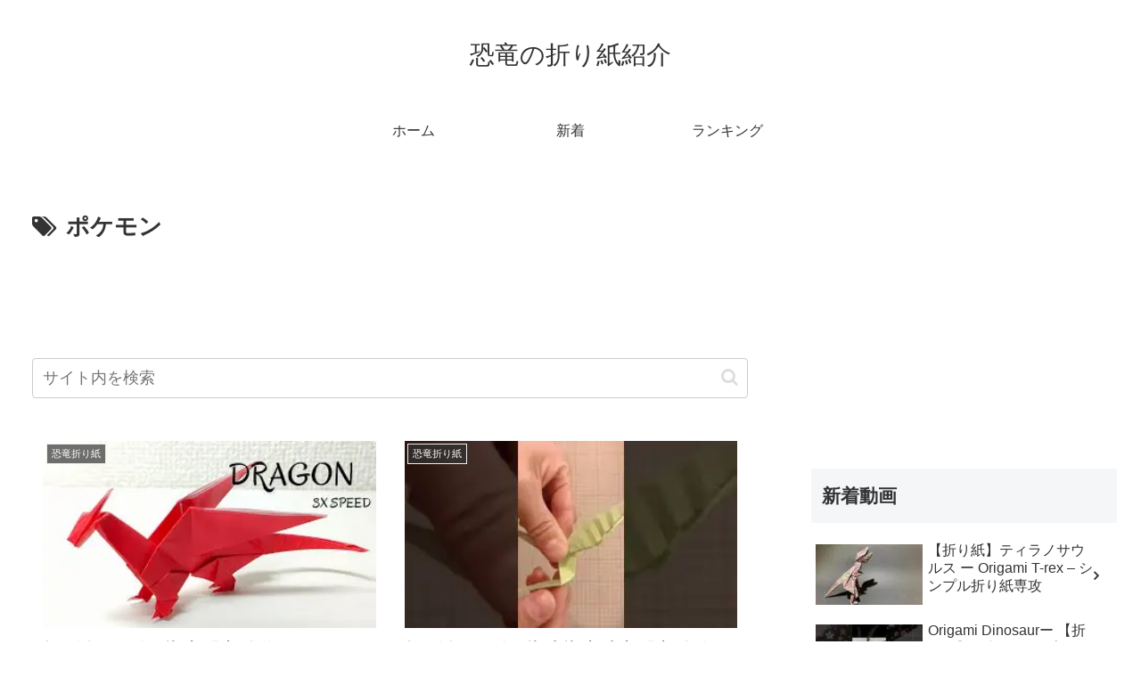

--- FILE ---
content_type: text/html; charset=UTF-8
request_url: https://dinosaur.origami.monster/tag/%E3%83%9D%E3%82%B1%E3%83%A2%E3%83%B3
body_size: 32640
content:
<!doctype html>
<html lang="ja">

<head>
<meta charset="utf-8">
<meta http-equiv="X-UA-Compatible" content="IE=edge">
<meta name="viewport" content="width=device-width, initial-scale=1.0, viewport-fit=cover"/>
<meta name="referrer" content="no-referrer-when-downgrade"/>

  
  

  <!-- Other Analytics -->
<script data-ad-client="ca-pub-7500145269171947" async src="https://pagead2.googlesyndication.com/pagead/js/adsbygoogle.js"></script>
<!-- /Other Analytics -->
<!-- preconnect dns-prefetch -->
<link rel="preconnect dns-prefetch" href="//www.googletagmanager.com">
<link rel="preconnect dns-prefetch" href="//www.google-analytics.com">
<link rel="preconnect dns-prefetch" href="//ajax.googleapis.com">
<link rel="preconnect dns-prefetch" href="//cdnjs.cloudflare.com">
<link rel="preconnect dns-prefetch" href="//pagead2.googlesyndication.com">
<link rel="preconnect dns-prefetch" href="//googleads.g.doubleclick.net">
<link rel="preconnect dns-prefetch" href="//tpc.googlesyndication.com">
<link rel="preconnect dns-prefetch" href="//ad.doubleclick.net">
<link rel="preconnect dns-prefetch" href="//www.gstatic.com">
<link rel="preconnect dns-prefetch" href="//cse.google.com">
<link rel="preconnect dns-prefetch" href="//fonts.gstatic.com">
<link rel="preconnect dns-prefetch" href="//fonts.googleapis.com">
<link rel="preconnect dns-prefetch" href="//cms.quantserve.com">
<link rel="preconnect dns-prefetch" href="//secure.gravatar.com">
<link rel="preconnect dns-prefetch" href="//cdn.syndication.twimg.com">
<link rel="preconnect dns-prefetch" href="//cdn.jsdelivr.net">
<link rel="preconnect dns-prefetch" href="//images-fe.ssl-images-amazon.com">
<link rel="preconnect dns-prefetch" href="//completion.amazon.com">
<link rel="preconnect dns-prefetch" href="//m.media-amazon.com">
<link rel="preconnect dns-prefetch" href="//i.moshimo.com">
<link rel="preconnect dns-prefetch" href="//aml.valuecommerce.com">
<link rel="preconnect dns-prefetch" href="//dalc.valuecommerce.com">
<link rel="preconnect dns-prefetch" href="//dalb.valuecommerce.com">

<!-- Preload -->
<link rel="preload" as="font" type="font/woff" href="https://dinosaur.origami.monster/agwp/wp-content/themes/cocoon-master/webfonts/icomoon/fonts/icomoon.woff" crossorigin>
<link rel="preload" as="font" type="font/woff2" href="https://dinosaur.origami.monster/agwp/wp-content/themes/cocoon-master/webfonts/fontawesome/fonts/fontawesome-webfont.woff2?v=4.7.0" crossorigin>

<script data-cfasync="false" data-no-defer="1" data-no-minify="1" data-no-optimize="1">var ewww_webp_supported=!1;function check_webp_feature(A,e){var w;e=void 0!==e?e:function(){},ewww_webp_supported?e(ewww_webp_supported):((w=new Image).onload=function(){ewww_webp_supported=0<w.width&&0<w.height,e&&e(ewww_webp_supported)},w.onerror=function(){e&&e(!1)},w.src="data:image/webp;base64,"+{alpha:"UklGRkoAAABXRUJQVlA4WAoAAAAQAAAAAAAAAAAAQUxQSAwAAAARBxAR/Q9ERP8DAABWUDggGAAAABQBAJ0BKgEAAQAAAP4AAA3AAP7mtQAAAA=="}[A])}check_webp_feature("alpha");</script><script data-cfasync="false" data-no-defer="1" data-no-minify="1" data-no-optimize="1">var Arrive=function(c,w){"use strict";if(c.MutationObserver&&"undefined"!=typeof HTMLElement){var r,a=0,u=(r=HTMLElement.prototype.matches||HTMLElement.prototype.webkitMatchesSelector||HTMLElement.prototype.mozMatchesSelector||HTMLElement.prototype.msMatchesSelector,{matchesSelector:function(e,t){return e instanceof HTMLElement&&r.call(e,t)},addMethod:function(e,t,r){var a=e[t];e[t]=function(){return r.length==arguments.length?r.apply(this,arguments):"function"==typeof a?a.apply(this,arguments):void 0}},callCallbacks:function(e,t){t&&t.options.onceOnly&&1==t.firedElems.length&&(e=[e[0]]);for(var r,a=0;r=e[a];a++)r&&r.callback&&r.callback.call(r.elem,r.elem);t&&t.options.onceOnly&&1==t.firedElems.length&&t.me.unbindEventWithSelectorAndCallback.call(t.target,t.selector,t.callback)},checkChildNodesRecursively:function(e,t,r,a){for(var i,n=0;i=e[n];n++)r(i,t,a)&&a.push({callback:t.callback,elem:i}),0<i.childNodes.length&&u.checkChildNodesRecursively(i.childNodes,t,r,a)},mergeArrays:function(e,t){var r,a={};for(r in e)e.hasOwnProperty(r)&&(a[r]=e[r]);for(r in t)t.hasOwnProperty(r)&&(a[r]=t[r]);return a},toElementsArray:function(e){return e=void 0!==e&&("number"!=typeof e.length||e===c)?[e]:e}}),e=(l.prototype.addEvent=function(e,t,r,a){a={target:e,selector:t,options:r,callback:a,firedElems:[]};return this._beforeAdding&&this._beforeAdding(a),this._eventsBucket.push(a),a},l.prototype.removeEvent=function(e){for(var t,r=this._eventsBucket.length-1;t=this._eventsBucket[r];r--)e(t)&&(this._beforeRemoving&&this._beforeRemoving(t),(t=this._eventsBucket.splice(r,1))&&t.length&&(t[0].callback=null))},l.prototype.beforeAdding=function(e){this._beforeAdding=e},l.prototype.beforeRemoving=function(e){this._beforeRemoving=e},l),t=function(i,n){var o=new e,l=this,s={fireOnAttributesModification:!1};return o.beforeAdding(function(t){var e=t.target;e!==c.document&&e!==c||(e=document.getElementsByTagName("html")[0]);var r=new MutationObserver(function(e){n.call(this,e,t)}),a=i(t.options);r.observe(e,a),t.observer=r,t.me=l}),o.beforeRemoving(function(e){e.observer.disconnect()}),this.bindEvent=function(e,t,r){t=u.mergeArrays(s,t);for(var a=u.toElementsArray(this),i=0;i<a.length;i++)o.addEvent(a[i],e,t,r)},this.unbindEvent=function(){var r=u.toElementsArray(this);o.removeEvent(function(e){for(var t=0;t<r.length;t++)if(this===w||e.target===r[t])return!0;return!1})},this.unbindEventWithSelectorOrCallback=function(r){var a=u.toElementsArray(this),i=r,e="function"==typeof r?function(e){for(var t=0;t<a.length;t++)if((this===w||e.target===a[t])&&e.callback===i)return!0;return!1}:function(e){for(var t=0;t<a.length;t++)if((this===w||e.target===a[t])&&e.selector===r)return!0;return!1};o.removeEvent(e)},this.unbindEventWithSelectorAndCallback=function(r,a){var i=u.toElementsArray(this);o.removeEvent(function(e){for(var t=0;t<i.length;t++)if((this===w||e.target===i[t])&&e.selector===r&&e.callback===a)return!0;return!1})},this},i=new function(){var s={fireOnAttributesModification:!1,onceOnly:!1,existing:!1};function n(e,t,r){return!(!u.matchesSelector(e,t.selector)||(e._id===w&&(e._id=a++),-1!=t.firedElems.indexOf(e._id)))&&(t.firedElems.push(e._id),!0)}var c=(i=new t(function(e){var t={attributes:!1,childList:!0,subtree:!0};return e.fireOnAttributesModification&&(t.attributes=!0),t},function(e,i){e.forEach(function(e){var t=e.addedNodes,r=e.target,a=[];null!==t&&0<t.length?u.checkChildNodesRecursively(t,i,n,a):"attributes"===e.type&&n(r,i)&&a.push({callback:i.callback,elem:r}),u.callCallbacks(a,i)})})).bindEvent;return i.bindEvent=function(e,t,r){t=void 0===r?(r=t,s):u.mergeArrays(s,t);var a=u.toElementsArray(this);if(t.existing){for(var i=[],n=0;n<a.length;n++)for(var o=a[n].querySelectorAll(e),l=0;l<o.length;l++)i.push({callback:r,elem:o[l]});if(t.onceOnly&&i.length)return r.call(i[0].elem,i[0].elem);setTimeout(u.callCallbacks,1,i)}c.call(this,e,t,r)},i},o=new function(){var a={};function i(e,t){return u.matchesSelector(e,t.selector)}var n=(o=new t(function(){return{childList:!0,subtree:!0}},function(e,r){e.forEach(function(e){var t=e.removedNodes,e=[];null!==t&&0<t.length&&u.checkChildNodesRecursively(t,r,i,e),u.callCallbacks(e,r)})})).bindEvent;return o.bindEvent=function(e,t,r){t=void 0===r?(r=t,a):u.mergeArrays(a,t),n.call(this,e,t,r)},o};d(HTMLElement.prototype),d(NodeList.prototype),d(HTMLCollection.prototype),d(HTMLDocument.prototype),d(Window.prototype);var n={};return s(i,n,"unbindAllArrive"),s(o,n,"unbindAllLeave"),n}function l(){this._eventsBucket=[],this._beforeAdding=null,this._beforeRemoving=null}function s(e,t,r){u.addMethod(t,r,e.unbindEvent),u.addMethod(t,r,e.unbindEventWithSelectorOrCallback),u.addMethod(t,r,e.unbindEventWithSelectorAndCallback)}function d(e){e.arrive=i.bindEvent,s(i,e,"unbindArrive"),e.leave=o.bindEvent,s(o,e,"unbindLeave")}}(window,void 0),ewww_webp_supported=!1;function check_webp_feature(e,t){var r;ewww_webp_supported?t(ewww_webp_supported):((r=new Image).onload=function(){ewww_webp_supported=0<r.width&&0<r.height,t(ewww_webp_supported)},r.onerror=function(){t(!1)},r.src="data:image/webp;base64,"+{alpha:"UklGRkoAAABXRUJQVlA4WAoAAAAQAAAAAAAAAAAAQUxQSAwAAAARBxAR/Q9ERP8DAABWUDggGAAAABQBAJ0BKgEAAQAAAP4AAA3AAP7mtQAAAA==",animation:"UklGRlIAAABXRUJQVlA4WAoAAAASAAAAAAAAAAAAQU5JTQYAAAD/////AABBTk1GJgAAAAAAAAAAAAAAAAAAAGQAAABWUDhMDQAAAC8AAAAQBxAREYiI/gcA"}[e])}function ewwwLoadImages(e){if(e){for(var t=document.querySelectorAll(".batch-image img, .image-wrapper a, .ngg-pro-masonry-item a, .ngg-galleria-offscreen-seo-wrapper a"),r=0,a=t.length;r<a;r++)ewwwAttr(t[r],"data-src",t[r].getAttribute("data-webp")),ewwwAttr(t[r],"data-thumbnail",t[r].getAttribute("data-webp-thumbnail"));for(var i=document.querySelectorAll("div.woocommerce-product-gallery__image"),r=0,a=i.length;r<a;r++)ewwwAttr(i[r],"data-thumb",i[r].getAttribute("data-webp-thumb"))}for(var n=document.querySelectorAll("video"),r=0,a=n.length;r<a;r++)ewwwAttr(n[r],"poster",e?n[r].getAttribute("data-poster-webp"):n[r].getAttribute("data-poster-image"));for(var o,l=document.querySelectorAll("img.ewww_webp_lazy_load"),r=0,a=l.length;r<a;r++)e&&(ewwwAttr(l[r],"data-lazy-srcset",l[r].getAttribute("data-lazy-srcset-webp")),ewwwAttr(l[r],"data-srcset",l[r].getAttribute("data-srcset-webp")),ewwwAttr(l[r],"data-lazy-src",l[r].getAttribute("data-lazy-src-webp")),ewwwAttr(l[r],"data-src",l[r].getAttribute("data-src-webp")),ewwwAttr(l[r],"data-orig-file",l[r].getAttribute("data-webp-orig-file")),ewwwAttr(l[r],"data-medium-file",l[r].getAttribute("data-webp-medium-file")),ewwwAttr(l[r],"data-large-file",l[r].getAttribute("data-webp-large-file")),null!=(o=l[r].getAttribute("srcset"))&&!1!==o&&o.includes("R0lGOD")&&ewwwAttr(l[r],"src",l[r].getAttribute("data-lazy-src-webp"))),l[r].className=l[r].className.replace(/\bewww_webp_lazy_load\b/,"");for(var s=document.querySelectorAll(".ewww_webp"),r=0,a=s.length;r<a;r++)e?(ewwwAttr(s[r],"srcset",s[r].getAttribute("data-srcset-webp")),ewwwAttr(s[r],"src",s[r].getAttribute("data-src-webp")),ewwwAttr(s[r],"data-orig-file",s[r].getAttribute("data-webp-orig-file")),ewwwAttr(s[r],"data-medium-file",s[r].getAttribute("data-webp-medium-file")),ewwwAttr(s[r],"data-large-file",s[r].getAttribute("data-webp-large-file")),ewwwAttr(s[r],"data-large_image",s[r].getAttribute("data-webp-large_image")),ewwwAttr(s[r],"data-src",s[r].getAttribute("data-webp-src"))):(ewwwAttr(s[r],"srcset",s[r].getAttribute("data-srcset-img")),ewwwAttr(s[r],"src",s[r].getAttribute("data-src-img"))),s[r].className=s[r].className.replace(/\bewww_webp\b/,"ewww_webp_loaded");window.jQuery&&jQuery.fn.isotope&&jQuery.fn.imagesLoaded&&(jQuery(".fusion-posts-container-infinite").imagesLoaded(function(){jQuery(".fusion-posts-container-infinite").hasClass("isotope")&&jQuery(".fusion-posts-container-infinite").isotope()}),jQuery(".fusion-portfolio:not(.fusion-recent-works) .fusion-portfolio-wrapper").imagesLoaded(function(){jQuery(".fusion-portfolio:not(.fusion-recent-works) .fusion-portfolio-wrapper").isotope()}))}function ewwwWebPInit(e){ewwwLoadImages(e),ewwwNggLoadGalleries(e),document.arrive(".ewww_webp",function(){ewwwLoadImages(e)}),document.arrive(".ewww_webp_lazy_load",function(){ewwwLoadImages(e)}),document.arrive("videos",function(){ewwwLoadImages(e)}),"loading"==document.readyState?document.addEventListener("DOMContentLoaded",ewwwJSONParserInit):("undefined"!=typeof galleries&&ewwwNggParseGalleries(e),ewwwWooParseVariations(e))}function ewwwAttr(e,t,r){null!=r&&!1!==r&&e.setAttribute(t,r)}function ewwwJSONParserInit(){"undefined"!=typeof galleries&&check_webp_feature("alpha",ewwwNggParseGalleries),check_webp_feature("alpha",ewwwWooParseVariations)}function ewwwWooParseVariations(e){if(e)for(var t=document.querySelectorAll("form.variations_form"),r=0,a=t.length;r<a;r++){var i=t[r].getAttribute("data-product_variations"),n=!1;try{for(var o in i=JSON.parse(i))void 0!==i[o]&&void 0!==i[o].image&&(void 0!==i[o].image.src_webp&&(i[o].image.src=i[o].image.src_webp,n=!0),void 0!==i[o].image.srcset_webp&&(i[o].image.srcset=i[o].image.srcset_webp,n=!0),void 0!==i[o].image.full_src_webp&&(i[o].image.full_src=i[o].image.full_src_webp,n=!0),void 0!==i[o].image.gallery_thumbnail_src_webp&&(i[o].image.gallery_thumbnail_src=i[o].image.gallery_thumbnail_src_webp,n=!0),void 0!==i[o].image.thumb_src_webp&&(i[o].image.thumb_src=i[o].image.thumb_src_webp,n=!0));n&&ewwwAttr(t[r],"data-product_variations",JSON.stringify(i))}catch(e){}}}function ewwwNggParseGalleries(e){if(e)for(var t in galleries){var r=galleries[t];galleries[t].images_list=ewwwNggParseImageList(r.images_list)}}function ewwwNggLoadGalleries(e){e&&document.addEventListener("ngg.galleria.themeadded",function(e,t){window.ngg_galleria._create_backup=window.ngg_galleria.create,window.ngg_galleria.create=function(e,t){var r=$(e).data("id");return galleries["gallery_"+r].images_list=ewwwNggParseImageList(galleries["gallery_"+r].images_list),window.ngg_galleria._create_backup(e,t)}})}function ewwwNggParseImageList(e){for(var t in e){var r=e[t];if(void 0!==r["image-webp"]&&(e[t].image=r["image-webp"],delete e[t]["image-webp"]),void 0!==r["thumb-webp"]&&(e[t].thumb=r["thumb-webp"],delete e[t]["thumb-webp"]),void 0!==r.full_image_webp&&(e[t].full_image=r.full_image_webp,delete e[t].full_image_webp),void 0!==r.srcsets)for(var a in r.srcsets)nggSrcset=r.srcsets[a],void 0!==r.srcsets[a+"-webp"]&&(e[t].srcsets[a]=r.srcsets[a+"-webp"],delete e[t].srcsets[a+"-webp"]);if(void 0!==r.full_srcsets)for(var i in r.full_srcsets)nggFSrcset=r.full_srcsets[i],void 0!==r.full_srcsets[i+"-webp"]&&(e[t].full_srcsets[i]=r.full_srcsets[i+"-webp"],delete e[t].full_srcsets[i+"-webp"])}return e}check_webp_feature("alpha",ewwwWebPInit);</script><title>ポケモン  |  恐竜の折り紙紹介</title>
<meta name='robots' content='max-image-preview:large' />

<!-- OGP -->
<meta property="og:type" content="website">
<meta property="og:description" content="「ポケモン」の記事一覧です。">
<meta property="og:title" content="ポケモン">
<meta property="og:url" content="https://dinosaur.origami.monster/tag/%E3%83%9D%E3%82%B1%E3%83%A2%E3%83%B3">
<meta property="og:image" content="https://dinosaur.origami.monster/agwp/wp-content/themes/cocoon-master/screenshot.jpg">
<meta property="og:site_name" content="恐竜の折り紙紹介">
<meta property="og:locale" content="ja_JP">
<meta property="article:published_time" content="2022-05-29T08:00:20+09:00" />
<meta property="article:modified_time" content="2022-06-01T14:17:11+09:00" />
<meta property="article:section" content="恐竜折り紙">
<meta property="article:tag" content="barakhadi">
<meta property="article:tag" content="birthday">
<meta property="article:tag" content="cool">
<meta property="article:tag" content="Craft">
<meta property="article:tag" content="crafts with paper easy">
<meta property="article:tag" content="dinosaur">
<meta property="article:tag" content="dragon">
<meta property="article:tag" content="easy">
<meta property="article:tag" content="Education">
<meta property="article:tag" content="Flying">
<meta property="article:tag" content="Flying dragon">
<meta property="article:tag" content="how to make">
<meta property="article:tag" content="Origami">
<meta property="article:tag" content="ORIGAMI ROOM">
<meta property="article:tag" content="paper">
<meta property="article:tag" content="Pokemon">
<meta property="article:tag" content="Present">
<meta property="article:tag" content="Water">
<meta property="article:tag" content="Water Dragon">
<meta property="article:tag" content="आर्ट">
<meta property="article:tag" content="आसान">
<meta property="article:tag" content="ओरिगामी">
<meta property="article:tag" content="कागज कला">
<meta property="article:tag" content="डायनासोर">
<meta property="article:tag" content="तह करने का तरीका">
<meta property="article:tag" content="पेपर">
<meta property="article:tag" content="おりがみ">
<meta property="article:tag" content="おりがみルーム">
<meta property="article:tag" content="かっこいい">
<meta property="article:tag" content="かんたん">
<meta property="article:tag" content="つる">
<meta property="article:tag" content="りゅう">
<meta property="article:tag" content="イラスト">
<meta property="article:tag" content="オリガミ">
<meta property="article:tag" content="ドラゴン">
<meta property="article:tag" content="プレゼント">
<meta property="article:tag" content="ポケモン">
<meta property="article:tag" content="リュウ">
<meta property="article:tag" content="作り方">
<meta property="article:tag" content="工作">
<meta property="article:tag" content="恐竜">
<meta property="article:tag" content="恐龍">
<meta property="article:tag" content="折り方">
<meta property="article:tag" content="折り紙">
<meta property="article:tag" content="折り紙ルーム">
<meta property="article:tag" content="招福">
<meta property="article:tag" content="摺紙">
<meta property="article:tag" content="水竜">
<meta property="article:tag" content="水龍">
<meta property="article:tag" content="立体">
<meta property="article:tag" content="竜">
<meta property="article:tag" content="簡単">
<meta property="article:tag" content="簡單的">
<meta property="article:tag" content="誕生日">
<meta property="article:tag" content="飛竜">
<meta property="article:tag" content="飛龍">
<meta property="article:tag" content="鶴">
<meta property="article:tag" content="龍">
<meta property="article:tag" content="공룡">
<meta property="article:tag" content="쉬운">
<meta property="article:tag" content="쉬운 거">
<meta property="article:tag" content="종이 접기">
<meta property="article:tag" content="１枚">
<!-- /OGP -->

<!-- Twitter Card -->
<meta name="twitter:card" content="summary_large_image">
<meta property="twitter:description" content="「ポケモン」の記事一覧です。">
<meta property="twitter:title" content="ポケモン">
<meta property="twitter:url" content="https://dinosaur.origami.monster/tag/%E3%83%9D%E3%82%B1%E3%83%A2%E3%83%B3">
<meta name="twitter:image" content="https://dinosaur.origami.monster/agwp/wp-content/themes/cocoon-master/screenshot.jpg">
<meta name="twitter:domain" content="dinosaur.origami.monster">
<!-- /Twitter Card -->
<link rel='dns-prefetch' href='//ajax.googleapis.com' />
<link rel='dns-prefetch' href='//cdnjs.cloudflare.com' />
<link rel="alternate" type="application/rss+xml" title="恐竜の折り紙紹介 &raquo; フィード" href="https://dinosaur.origami.monster/feed" />
<link rel="alternate" type="application/rss+xml" title="恐竜の折り紙紹介 &raquo; コメントフィード" href="https://dinosaur.origami.monster/comments/feed" />
<link rel="alternate" type="application/rss+xml" title="恐竜の折り紙紹介 &raquo; ポケモン タグのフィード" href="https://dinosaur.origami.monster/tag/%e3%83%9d%e3%82%b1%e3%83%a2%e3%83%b3/feed" />
		<!-- This site uses the Google Analytics by ExactMetrics plugin v8.1.0 - Using Analytics tracking - https://www.exactmetrics.com/ -->
		<!-- Note: ExactMetrics is not currently configured on this site. The site owner needs to authenticate with Google Analytics in the ExactMetrics settings panel. -->
					<!-- No tracking code set -->
				<!-- / Google Analytics by ExactMetrics -->
		<link rel='stylesheet' id='wp-block-library-css' href='https://dinosaur.origami.monster/agwp/wp-includes/css/dist/block-library/style.min.css?ver=6.6.4&#038;fver=20240920065858' media='all' />
<style id='classic-theme-styles-inline-css'>
/*! This file is auto-generated */
.wp-block-button__link{color:#fff;background-color:#32373c;border-radius:9999px;box-shadow:none;text-decoration:none;padding:calc(.667em + 2px) calc(1.333em + 2px);font-size:1.125em}.wp-block-file__button{background:#32373c;color:#fff;text-decoration:none}
</style>
<style id='global-styles-inline-css'>
:root{--wp--preset--aspect-ratio--square: 1;--wp--preset--aspect-ratio--4-3: 4/3;--wp--preset--aspect-ratio--3-4: 3/4;--wp--preset--aspect-ratio--3-2: 3/2;--wp--preset--aspect-ratio--2-3: 2/3;--wp--preset--aspect-ratio--16-9: 16/9;--wp--preset--aspect-ratio--9-16: 9/16;--wp--preset--color--black: #333333;--wp--preset--color--cyan-bluish-gray: #abb8c3;--wp--preset--color--white: #ffffff;--wp--preset--color--pale-pink: #f78da7;--wp--preset--color--vivid-red: #cf2e2e;--wp--preset--color--luminous-vivid-orange: #ff6900;--wp--preset--color--luminous-vivid-amber: #fcb900;--wp--preset--color--light-green-cyan: #7bdcb5;--wp--preset--color--vivid-green-cyan: #00d084;--wp--preset--color--pale-cyan-blue: #8ed1fc;--wp--preset--color--vivid-cyan-blue: #0693e3;--wp--preset--color--vivid-purple: #9b51e0;--wp--preset--color--key-color: #19448e;--wp--preset--color--red: #e60033;--wp--preset--color--pink: #e95295;--wp--preset--color--purple: #884898;--wp--preset--color--deep: #55295b;--wp--preset--color--indigo: #1e50a2;--wp--preset--color--blue: #0095d9;--wp--preset--color--light-blue: #2ca9e1;--wp--preset--color--cyan: #00a3af;--wp--preset--color--teal: #007b43;--wp--preset--color--green: #3eb370;--wp--preset--color--light-green: #8bc34a;--wp--preset--color--lime: #c3d825;--wp--preset--color--yellow: #ffd900;--wp--preset--color--amber: #ffc107;--wp--preset--color--orange: #f39800;--wp--preset--color--deep-orange: #ea5506;--wp--preset--color--brown: #954e2a;--wp--preset--color--grey: #949495;--wp--preset--color--watery-blue: #f3fafe;--wp--preset--color--watery-yellow: #fff7cc;--wp--preset--color--watery-red: #fdf2f2;--wp--preset--color--watery-green: #ebf8f4;--wp--preset--color--ex-a: #ffffff;--wp--preset--color--ex-b: #ffffff;--wp--preset--color--ex-c: #ffffff;--wp--preset--color--ex-d: #ffffff;--wp--preset--color--ex-e: #ffffff;--wp--preset--color--ex-f: #ffffff;--wp--preset--gradient--vivid-cyan-blue-to-vivid-purple: linear-gradient(135deg,rgba(6,147,227,1) 0%,rgb(155,81,224) 100%);--wp--preset--gradient--light-green-cyan-to-vivid-green-cyan: linear-gradient(135deg,rgb(122,220,180) 0%,rgb(0,208,130) 100%);--wp--preset--gradient--luminous-vivid-amber-to-luminous-vivid-orange: linear-gradient(135deg,rgba(252,185,0,1) 0%,rgba(255,105,0,1) 100%);--wp--preset--gradient--luminous-vivid-orange-to-vivid-red: linear-gradient(135deg,rgba(255,105,0,1) 0%,rgb(207,46,46) 100%);--wp--preset--gradient--very-light-gray-to-cyan-bluish-gray: linear-gradient(135deg,rgb(238,238,238) 0%,rgb(169,184,195) 100%);--wp--preset--gradient--cool-to-warm-spectrum: linear-gradient(135deg,rgb(74,234,220) 0%,rgb(151,120,209) 20%,rgb(207,42,186) 40%,rgb(238,44,130) 60%,rgb(251,105,98) 80%,rgb(254,248,76) 100%);--wp--preset--gradient--blush-light-purple: linear-gradient(135deg,rgb(255,206,236) 0%,rgb(152,150,240) 100%);--wp--preset--gradient--blush-bordeaux: linear-gradient(135deg,rgb(254,205,165) 0%,rgb(254,45,45) 50%,rgb(107,0,62) 100%);--wp--preset--gradient--luminous-dusk: linear-gradient(135deg,rgb(255,203,112) 0%,rgb(199,81,192) 50%,rgb(65,88,208) 100%);--wp--preset--gradient--pale-ocean: linear-gradient(135deg,rgb(255,245,203) 0%,rgb(182,227,212) 50%,rgb(51,167,181) 100%);--wp--preset--gradient--electric-grass: linear-gradient(135deg,rgb(202,248,128) 0%,rgb(113,206,126) 100%);--wp--preset--gradient--midnight: linear-gradient(135deg,rgb(2,3,129) 0%,rgb(40,116,252) 100%);--wp--preset--font-size--small: 13px;--wp--preset--font-size--medium: 20px;--wp--preset--font-size--large: 36px;--wp--preset--font-size--x-large: 42px;--wp--preset--spacing--20: 0.44rem;--wp--preset--spacing--30: 0.67rem;--wp--preset--spacing--40: 1rem;--wp--preset--spacing--50: 1.5rem;--wp--preset--spacing--60: 2.25rem;--wp--preset--spacing--70: 3.38rem;--wp--preset--spacing--80: 5.06rem;--wp--preset--shadow--natural: 6px 6px 9px rgba(0, 0, 0, 0.2);--wp--preset--shadow--deep: 12px 12px 50px rgba(0, 0, 0, 0.4);--wp--preset--shadow--sharp: 6px 6px 0px rgba(0, 0, 0, 0.2);--wp--preset--shadow--outlined: 6px 6px 0px -3px rgba(255, 255, 255, 1), 6px 6px rgba(0, 0, 0, 1);--wp--preset--shadow--crisp: 6px 6px 0px rgba(0, 0, 0, 1);}:where(.is-layout-flex){gap: 0.5em;}:where(.is-layout-grid){gap: 0.5em;}body .is-layout-flex{display: flex;}.is-layout-flex{flex-wrap: wrap;align-items: center;}.is-layout-flex > :is(*, div){margin: 0;}body .is-layout-grid{display: grid;}.is-layout-grid > :is(*, div){margin: 0;}:where(.wp-block-columns.is-layout-flex){gap: 2em;}:where(.wp-block-columns.is-layout-grid){gap: 2em;}:where(.wp-block-post-template.is-layout-flex){gap: 1.25em;}:where(.wp-block-post-template.is-layout-grid){gap: 1.25em;}.has-black-color{color: var(--wp--preset--color--black) !important;}.has-cyan-bluish-gray-color{color: var(--wp--preset--color--cyan-bluish-gray) !important;}.has-white-color{color: var(--wp--preset--color--white) !important;}.has-pale-pink-color{color: var(--wp--preset--color--pale-pink) !important;}.has-vivid-red-color{color: var(--wp--preset--color--vivid-red) !important;}.has-luminous-vivid-orange-color{color: var(--wp--preset--color--luminous-vivid-orange) !important;}.has-luminous-vivid-amber-color{color: var(--wp--preset--color--luminous-vivid-amber) !important;}.has-light-green-cyan-color{color: var(--wp--preset--color--light-green-cyan) !important;}.has-vivid-green-cyan-color{color: var(--wp--preset--color--vivid-green-cyan) !important;}.has-pale-cyan-blue-color{color: var(--wp--preset--color--pale-cyan-blue) !important;}.has-vivid-cyan-blue-color{color: var(--wp--preset--color--vivid-cyan-blue) !important;}.has-vivid-purple-color{color: var(--wp--preset--color--vivid-purple) !important;}.has-black-background-color{background-color: var(--wp--preset--color--black) !important;}.has-cyan-bluish-gray-background-color{background-color: var(--wp--preset--color--cyan-bluish-gray) !important;}.has-white-background-color{background-color: var(--wp--preset--color--white) !important;}.has-pale-pink-background-color{background-color: var(--wp--preset--color--pale-pink) !important;}.has-vivid-red-background-color{background-color: var(--wp--preset--color--vivid-red) !important;}.has-luminous-vivid-orange-background-color{background-color: var(--wp--preset--color--luminous-vivid-orange) !important;}.has-luminous-vivid-amber-background-color{background-color: var(--wp--preset--color--luminous-vivid-amber) !important;}.has-light-green-cyan-background-color{background-color: var(--wp--preset--color--light-green-cyan) !important;}.has-vivid-green-cyan-background-color{background-color: var(--wp--preset--color--vivid-green-cyan) !important;}.has-pale-cyan-blue-background-color{background-color: var(--wp--preset--color--pale-cyan-blue) !important;}.has-vivid-cyan-blue-background-color{background-color: var(--wp--preset--color--vivid-cyan-blue) !important;}.has-vivid-purple-background-color{background-color: var(--wp--preset--color--vivid-purple) !important;}.has-black-border-color{border-color: var(--wp--preset--color--black) !important;}.has-cyan-bluish-gray-border-color{border-color: var(--wp--preset--color--cyan-bluish-gray) !important;}.has-white-border-color{border-color: var(--wp--preset--color--white) !important;}.has-pale-pink-border-color{border-color: var(--wp--preset--color--pale-pink) !important;}.has-vivid-red-border-color{border-color: var(--wp--preset--color--vivid-red) !important;}.has-luminous-vivid-orange-border-color{border-color: var(--wp--preset--color--luminous-vivid-orange) !important;}.has-luminous-vivid-amber-border-color{border-color: var(--wp--preset--color--luminous-vivid-amber) !important;}.has-light-green-cyan-border-color{border-color: var(--wp--preset--color--light-green-cyan) !important;}.has-vivid-green-cyan-border-color{border-color: var(--wp--preset--color--vivid-green-cyan) !important;}.has-pale-cyan-blue-border-color{border-color: var(--wp--preset--color--pale-cyan-blue) !important;}.has-vivid-cyan-blue-border-color{border-color: var(--wp--preset--color--vivid-cyan-blue) !important;}.has-vivid-purple-border-color{border-color: var(--wp--preset--color--vivid-purple) !important;}.has-vivid-cyan-blue-to-vivid-purple-gradient-background{background: var(--wp--preset--gradient--vivid-cyan-blue-to-vivid-purple) !important;}.has-light-green-cyan-to-vivid-green-cyan-gradient-background{background: var(--wp--preset--gradient--light-green-cyan-to-vivid-green-cyan) !important;}.has-luminous-vivid-amber-to-luminous-vivid-orange-gradient-background{background: var(--wp--preset--gradient--luminous-vivid-amber-to-luminous-vivid-orange) !important;}.has-luminous-vivid-orange-to-vivid-red-gradient-background{background: var(--wp--preset--gradient--luminous-vivid-orange-to-vivid-red) !important;}.has-very-light-gray-to-cyan-bluish-gray-gradient-background{background: var(--wp--preset--gradient--very-light-gray-to-cyan-bluish-gray) !important;}.has-cool-to-warm-spectrum-gradient-background{background: var(--wp--preset--gradient--cool-to-warm-spectrum) !important;}.has-blush-light-purple-gradient-background{background: var(--wp--preset--gradient--blush-light-purple) !important;}.has-blush-bordeaux-gradient-background{background: var(--wp--preset--gradient--blush-bordeaux) !important;}.has-luminous-dusk-gradient-background{background: var(--wp--preset--gradient--luminous-dusk) !important;}.has-pale-ocean-gradient-background{background: var(--wp--preset--gradient--pale-ocean) !important;}.has-electric-grass-gradient-background{background: var(--wp--preset--gradient--electric-grass) !important;}.has-midnight-gradient-background{background: var(--wp--preset--gradient--midnight) !important;}.has-small-font-size{font-size: var(--wp--preset--font-size--small) !important;}.has-medium-font-size{font-size: var(--wp--preset--font-size--medium) !important;}.has-large-font-size{font-size: var(--wp--preset--font-size--large) !important;}.has-x-large-font-size{font-size: var(--wp--preset--font-size--x-large) !important;}
:where(.wp-block-post-template.is-layout-flex){gap: 1.25em;}:where(.wp-block-post-template.is-layout-grid){gap: 1.25em;}
:where(.wp-block-columns.is-layout-flex){gap: 2em;}:where(.wp-block-columns.is-layout-grid){gap: 2em;}
:root :where(.wp-block-pullquote){font-size: 1.5em;line-height: 1.6;}
</style>
<link rel='stylesheet' id='video-blogster-pro-frontend-css' href='https://dinosaur.origami.monster/agwp/wp-content/plugins/video-blogster-pro/video-blogster-frontend.css?ver=4.9.0.1&#038;fver=20241004070241' media='all' />
<link rel='stylesheet' id='cocoon-style-css' href='https://dinosaur.origami.monster/agwp/wp-content/themes/cocoon-master/style.css?ver=6.6.4&#038;fver=20220909012726' media='all' />
<style id='cocoon-style-inline-css'>
body.public-page{background-color:#fff}.main{width:860px}.sidebar{width:376px}@media screen and (max-width:1280px){.wrap{width:auto}.main,.sidebar,.sidebar-left .main,.sidebar-left .sidebar{margin:0 .5%}.main{width:67.4%}.sidebar{padding:1.5%;width:30%}.entry-card-thumb{width:38%}.entry-card-content{margin-left:40%}}.toc-checkbox{display:none}.toc-content{visibility:hidden;height:0;opacity:.2;transition:all .5s ease-out}.toc-checkbox:checked~.toc-content{visibility:visible;padding-top:.6em;height:100%;opacity:1}.toc-title::after{content:'[開く]';margin-left:.5em;cursor:pointer;font-size:.8em}.toc-title:hover::after{text-decoration:underline}.toc-checkbox:checked+.toc-title::after{content:'[閉じる]'}#respond{display:none}.entry-content>*,.demo .entry-content p{line-height:1.8}.entry-content>*,.article p,.demo .entry-content p,.article dl,.article ul,.article ol,.article blockquote,.article pre,.article table,.article .toc,.body .article,.body .column-wrap,.body .new-entry-cards,.body .popular-entry-cards,.body .navi-entry-cards,.body .box-menus,.body .ranking-item,.body .rss-entry-cards,.body .widget,.body .author-box,.body .blogcard-wrap,.body .login-user-only,.body .information-box,.body .question-box,.body .alert-box,.body .information,.body .question,.body .alert,.body .memo-box,.body .comment-box,.body .common-icon-box,.body .blank-box,.body .button-block,.body .micro-bottom,.body .caption-box,.body .tab-caption-box,.body .label-box,.body .toggle-wrap,.body .wp-block-image,.body .booklink-box,.body .kaerebalink-box,.body .tomarebalink-box,.body .product-item-box,.body .speech-wrap,.body .wp-block-categories,.body .wp-block-archives,.body .wp-block-archives-dropdown,.body .wp-block-calendar,.body .ad-area,.body .wp-block-gallery,.body .wp-block-audio,.body .wp-block-cover,.body .wp-block-file,.body .wp-block-media-text,.body .wp-block-video,.body .wp-block-buttons,.body .wp-block-columns,.body .wp-block-separator,.body .components-placeholder,.body .wp-block-search,.body .wp-block-social-links,.body .timeline-box,.body .blogcard-type,.body .btn-wrap,.body .btn-wrap a,.body .block-box,.body .wp-block-embed,.body .wp-block-group,.body .wp-block-table,.body .scrollable-table,.body .wp-block-separator,.body .wp-block,.body .video-container,.comment-area,.related-entries,.pager-post-navi,.comment-respond,.is-root-container>*,[data-type="core/freeform"]{margin-bottom:1.4em}.article h2,.article h3,.article h4,.article h5,.article h6{margin-bottom:1.26em}@media screen and (max-width:480px){.body,.menu-content{font-size:16px}}@media screen and (max-width:781px){.wp-block-column{margin-bottom:1.4em}}@media screen and (max-width:599px){.column-wrap>div{margin-bottom:1.4em}}.article h2,.article h3,.article h4,.article h5,.article h6{margin-top:1.87em}.article .micro-top{margin-bottom:.28em}.article .micro-bottom{margin-top:-1.26em}.article .micro-balloon{margin-bottom:.7em}.article .micro-bottom.micro-balloon{margin-top:-.98em}.blank-box.bb-key-color{border-color:#19448e}.iic-key-color li::before{color:#19448e}.blank-box.bb-tab.bb-key-color::before{background-color:#19448e}.tb-key-color .toggle-button{border:1px solid #19448e;background:#19448e;color:#fff}.tb-key-color .toggle-button::before{color:#ccc}.tb-key-color .toggle-checkbox:checked~.toggle-content{border-color:#19448e}.cb-key-color.caption-box{border-color:#19448e}.cb-key-color .caption-box-label{background-color:#19448e;color:#fff}.tcb-key-color .tab-caption-box-label{background-color:#19448e;color:#fff}.tcb-key-color .tab-caption-box-content{border-color:#19448e}.lb-key-color .label-box-content{border-color:#19448e}.mc-key-color{background-color:#19448e;color:#fff;border:0}.mc-key-color.micro-bottom::after{border-bottom-color:#19448e;border-top-color:transparent}.mc-key-color::before{border-top-color:transparent;border-bottom-color:transparent}.mc-key-color::after{border-top-color:#19448e}.btn-key-color,.btn-wrap.btn-wrap-key-color>a{background-color:#19448e}.has-text-color.has-key-color-color{color:#19448e}.has-background.has-key-color-background-color{background-color:#19448e}.body.article,body#tinymce.wp-editor{background-color:#fff}.body.article,.editor-post-title__block .editor-post-title__input,body#tinymce.wp-editor{color:#333}html .body .has-key-color-background-color{background-color:#19448e}html .body .has-key-color-color{color:#19448e}html .body .has-key-color-color .toggle-button::before{color:#19448e}html .body .has-key-color-border-color{border-color:#19448e}html .body .btn-wrap.has-key-color-background-color>a{background-color:#19448e}html .body .btn-wrap.has-key-color-color>a{color:#19448e}html .body .btn-wrap.has-key-color-border-color>a{border-color:#19448e}html .body .bb-tab.has-key-color-border-color .bb-label{background-color:#19448e}html .body .toggle-wrap.has-key-color-color .toggle-button,html .body .toggle-wrap.has-key-color-color .toggle-button:before{color:#19448e}html .body .toggle-wrap.has-key-color-border-color .toggle-button{background-color:#19448e}html .body .toggle-wrap.has-key-color-border-color .toggle-button,.toggle-wrap.has-key-color-border-color .toggle-content{border-color:#19448e}html .body .iconlist-box.has-key-color-icon-color li::before{color:#19448e}html .body .micro-balloon.has-key-color-color{color:#19448e}html .body .micro-balloon.has-key-color-background-color{background-color:#19448e;border-color:transparent}html .body .micro-balloon.has-key-color-background-color.micro-bottom::after{border-bottom-color:#19448e;border-top-color:transparent}html .body .micro-balloon.has-key-color-background-color::before{border-top-color:transparent;border-bottom-color:transparent}html .body .micro-balloon.has-key-color-background-color::after{border-top-color:#19448e}html .body .micro-balloon.has-border-color.has-key-color-border-color{border-color:#19448e}html .body .micro-balloon.micro-top.has-key-color-border-color::before{border-top-color:#19448e}html .body .micro-balloon.micro-bottom.has-key-color-border-color::before{border-bottom-color:#19448e}html .body .caption-box.has-key-color-border-color .box-label{background-color:#19448e}html .body .tab-caption-box.has-key-color-border-color .box-label{background-color:#19448e}html .body .tab-caption-box.has-key-color-border-color .box-content{border-color:#19448e}html .body .tab-caption-box.has-key-color-background-color .box-content{background-color:#19448e}html .body .label-box.has-key-color-border-color .box-content{border-color:#19448e}html .body .label-box.has-key-color-background-color .box-content{background-color:#19448e}html .body .speech-balloon.has-key-color-background-color{background-color:#19448e}html .body .speech-balloon.has-text-color.has-key-color-color{color:#19448e}html .body .speech-balloon.has-key-color-border-color{border-color:#19448e}html .body .sbp-l .speech-balloon.has-key-color-border-color::before{border-right-color:#19448e}html .body .sbp-r .speech-balloon.has-key-color-border-color::before{border-left-color:#19448e}html .body .sbp-l .speech-balloon.has-key-color-background-color::after{border-right-color:#19448e}html .body .sbp-r .speech-balloon.has-key-color-background-color::after{border-left-color:#19448e}html .body .sbs-line.sbp-r .speech-balloon.has-key-color-background-color{background-color:#19448e}html .body .sbs-line.sbp-r .speech-balloon.has-key-color-border-color{border-color:#19448e}html .body .speech-wraphtml .body .sbs-think .speech-balloon.has-key-color-border-color::before,html .body .speech-wrap.sbs-think .speech-balloon.has-key-color-border-color::after{border-color:#19448e}html .body .sbs-think .speech-balloon.has-key-color-background-color::before,html .body .sbs-think .speech-balloon.has-key-color-background-color::after{background-color:#19448e}html .body .sbs-think .speech-balloon.has-key-color-border-color::before{border-color:#19448e}html .body .timeline-box.has-key-color-point-color .timeline-item::before{background-color:#19448e}.has-key-color-border-color.is-style-accordion .faq-question{background-color:#19448e}html .body .has-key-color-question-color .faq-question-label{color:#19448e}html .body .has-key-color-question-color.has-border-color .faq-question-label{color:#19448e}html .body .has-key-color-answer-color .faq-answer-label{color:#19448e}html .body .is-style-square.has-key-color-question-color .faq-question-label{color:#fff;background-color:#19448e}html .body .is-style-square.has-key-color-answer-color .faq-answer-label{color:#fff;background-color:#19448e}html .body .has-red-background-color{background-color:#e60033}html .body .has-red-color{color:#e60033}html .body .has-red-color .toggle-button::before{color:#e60033}html .body .has-red-border-color{border-color:#e60033}html .body .btn-wrap.has-red-background-color>a{background-color:#e60033}html .body .btn-wrap.has-red-color>a{color:#e60033}html .body .btn-wrap.has-red-border-color>a{border-color:#e60033}html .body .bb-tab.has-red-border-color .bb-label{background-color:#e60033}html .body .toggle-wrap.has-red-color .toggle-button,html .body .toggle-wrap.has-red-color .toggle-button:before{color:#e60033}html .body .toggle-wrap.has-red-border-color .toggle-button{background-color:#e60033}html .body .toggle-wrap.has-red-border-color .toggle-button,.toggle-wrap.has-red-border-color .toggle-content{border-color:#e60033}html .body .iconlist-box.has-red-icon-color li::before{color:#e60033}html .body .micro-balloon.has-red-color{color:#e60033}html .body .micro-balloon.has-red-background-color{background-color:#e60033;border-color:transparent}html .body .micro-balloon.has-red-background-color.micro-bottom::after{border-bottom-color:#e60033;border-top-color:transparent}html .body .micro-balloon.has-red-background-color::before{border-top-color:transparent;border-bottom-color:transparent}html .body .micro-balloon.has-red-background-color::after{border-top-color:#e60033}html .body .micro-balloon.has-border-color.has-red-border-color{border-color:#e60033}html .body .micro-balloon.micro-top.has-red-border-color::before{border-top-color:#e60033}html .body .micro-balloon.micro-bottom.has-red-border-color::before{border-bottom-color:#e60033}html .body .caption-box.has-red-border-color .box-label{background-color:#e60033}html .body .tab-caption-box.has-red-border-color .box-label{background-color:#e60033}html .body .tab-caption-box.has-red-border-color .box-content{border-color:#e60033}html .body .tab-caption-box.has-red-background-color .box-content{background-color:#e60033}html .body .label-box.has-red-border-color .box-content{border-color:#e60033}html .body .label-box.has-red-background-color .box-content{background-color:#e60033}html .body .speech-balloon.has-red-background-color{background-color:#e60033}html .body .speech-balloon.has-text-color.has-red-color{color:#e60033}html .body .speech-balloon.has-red-border-color{border-color:#e60033}html .body .sbp-l .speech-balloon.has-red-border-color::before{border-right-color:#e60033}html .body .sbp-r .speech-balloon.has-red-border-color::before{border-left-color:#e60033}html .body .sbp-l .speech-balloon.has-red-background-color::after{border-right-color:#e60033}html .body .sbp-r .speech-balloon.has-red-background-color::after{border-left-color:#e60033}html .body .sbs-line.sbp-r .speech-balloon.has-red-background-color{background-color:#e60033}html .body .sbs-line.sbp-r .speech-balloon.has-red-border-color{border-color:#e60033}html .body .speech-wraphtml .body .sbs-think .speech-balloon.has-red-border-color::before,html .body .speech-wrap.sbs-think .speech-balloon.has-red-border-color::after{border-color:#e60033}html .body .sbs-think .speech-balloon.has-red-background-color::before,html .body .sbs-think .speech-balloon.has-red-background-color::after{background-color:#e60033}html .body .sbs-think .speech-balloon.has-red-border-color::before{border-color:#e60033}html .body .timeline-box.has-red-point-color .timeline-item::before{background-color:#e60033}.has-red-border-color.is-style-accordion .faq-question{background-color:#e60033}html .body .has-red-question-color .faq-question-label{color:#e60033}html .body .has-red-question-color.has-border-color .faq-question-label{color:#e60033}html .body .has-red-answer-color .faq-answer-label{color:#e60033}html .body .is-style-square.has-red-question-color .faq-question-label{color:#fff;background-color:#e60033}html .body .is-style-square.has-red-answer-color .faq-answer-label{color:#fff;background-color:#e60033}html .body .has-pink-background-color{background-color:#e95295}html .body .has-pink-color{color:#e95295}html .body .has-pink-color .toggle-button::before{color:#e95295}html .body .has-pink-border-color{border-color:#e95295}html .body .btn-wrap.has-pink-background-color>a{background-color:#e95295}html .body .btn-wrap.has-pink-color>a{color:#e95295}html .body .btn-wrap.has-pink-border-color>a{border-color:#e95295}html .body .bb-tab.has-pink-border-color .bb-label{background-color:#e95295}html .body .toggle-wrap.has-pink-color .toggle-button,html .body .toggle-wrap.has-pink-color .toggle-button:before{color:#e95295}html .body .toggle-wrap.has-pink-border-color .toggle-button{background-color:#e95295}html .body .toggle-wrap.has-pink-border-color .toggle-button,.toggle-wrap.has-pink-border-color .toggle-content{border-color:#e95295}html .body .iconlist-box.has-pink-icon-color li::before{color:#e95295}html .body .micro-balloon.has-pink-color{color:#e95295}html .body .micro-balloon.has-pink-background-color{background-color:#e95295;border-color:transparent}html .body .micro-balloon.has-pink-background-color.micro-bottom::after{border-bottom-color:#e95295;border-top-color:transparent}html .body .micro-balloon.has-pink-background-color::before{border-top-color:transparent;border-bottom-color:transparent}html .body .micro-balloon.has-pink-background-color::after{border-top-color:#e95295}html .body .micro-balloon.has-border-color.has-pink-border-color{border-color:#e95295}html .body .micro-balloon.micro-top.has-pink-border-color::before{border-top-color:#e95295}html .body .micro-balloon.micro-bottom.has-pink-border-color::before{border-bottom-color:#e95295}html .body .caption-box.has-pink-border-color .box-label{background-color:#e95295}html .body .tab-caption-box.has-pink-border-color .box-label{background-color:#e95295}html .body .tab-caption-box.has-pink-border-color .box-content{border-color:#e95295}html .body .tab-caption-box.has-pink-background-color .box-content{background-color:#e95295}html .body .label-box.has-pink-border-color .box-content{border-color:#e95295}html .body .label-box.has-pink-background-color .box-content{background-color:#e95295}html .body .speech-balloon.has-pink-background-color{background-color:#e95295}html .body .speech-balloon.has-text-color.has-pink-color{color:#e95295}html .body .speech-balloon.has-pink-border-color{border-color:#e95295}html .body .sbp-l .speech-balloon.has-pink-border-color::before{border-right-color:#e95295}html .body .sbp-r .speech-balloon.has-pink-border-color::before{border-left-color:#e95295}html .body .sbp-l .speech-balloon.has-pink-background-color::after{border-right-color:#e95295}html .body .sbp-r .speech-balloon.has-pink-background-color::after{border-left-color:#e95295}html .body .sbs-line.sbp-r .speech-balloon.has-pink-background-color{background-color:#e95295}html .body .sbs-line.sbp-r .speech-balloon.has-pink-border-color{border-color:#e95295}html .body .speech-wraphtml .body .sbs-think .speech-balloon.has-pink-border-color::before,html .body .speech-wrap.sbs-think .speech-balloon.has-pink-border-color::after{border-color:#e95295}html .body .sbs-think .speech-balloon.has-pink-background-color::before,html .body .sbs-think .speech-balloon.has-pink-background-color::after{background-color:#e95295}html .body .sbs-think .speech-balloon.has-pink-border-color::before{border-color:#e95295}html .body .timeline-box.has-pink-point-color .timeline-item::before{background-color:#e95295}.has-pink-border-color.is-style-accordion .faq-question{background-color:#e95295}html .body .has-pink-question-color .faq-question-label{color:#e95295}html .body .has-pink-question-color.has-border-color .faq-question-label{color:#e95295}html .body .has-pink-answer-color .faq-answer-label{color:#e95295}html .body .is-style-square.has-pink-question-color .faq-question-label{color:#fff;background-color:#e95295}html .body .is-style-square.has-pink-answer-color .faq-answer-label{color:#fff;background-color:#e95295}html .body .has-purple-background-color{background-color:#884898}html .body .has-purple-color{color:#884898}html .body .has-purple-color .toggle-button::before{color:#884898}html .body .has-purple-border-color{border-color:#884898}html .body .btn-wrap.has-purple-background-color>a{background-color:#884898}html .body .btn-wrap.has-purple-color>a{color:#884898}html .body .btn-wrap.has-purple-border-color>a{border-color:#884898}html .body .bb-tab.has-purple-border-color .bb-label{background-color:#884898}html .body .toggle-wrap.has-purple-color .toggle-button,html .body .toggle-wrap.has-purple-color .toggle-button:before{color:#884898}html .body .toggle-wrap.has-purple-border-color .toggle-button{background-color:#884898}html .body .toggle-wrap.has-purple-border-color .toggle-button,.toggle-wrap.has-purple-border-color .toggle-content{border-color:#884898}html .body .iconlist-box.has-purple-icon-color li::before{color:#884898}html .body .micro-balloon.has-purple-color{color:#884898}html .body .micro-balloon.has-purple-background-color{background-color:#884898;border-color:transparent}html .body .micro-balloon.has-purple-background-color.micro-bottom::after{border-bottom-color:#884898;border-top-color:transparent}html .body .micro-balloon.has-purple-background-color::before{border-top-color:transparent;border-bottom-color:transparent}html .body .micro-balloon.has-purple-background-color::after{border-top-color:#884898}html .body .micro-balloon.has-border-color.has-purple-border-color{border-color:#884898}html .body .micro-balloon.micro-top.has-purple-border-color::before{border-top-color:#884898}html .body .micro-balloon.micro-bottom.has-purple-border-color::before{border-bottom-color:#884898}html .body .caption-box.has-purple-border-color .box-label{background-color:#884898}html .body .tab-caption-box.has-purple-border-color .box-label{background-color:#884898}html .body .tab-caption-box.has-purple-border-color .box-content{border-color:#884898}html .body .tab-caption-box.has-purple-background-color .box-content{background-color:#884898}html .body .label-box.has-purple-border-color .box-content{border-color:#884898}html .body .label-box.has-purple-background-color .box-content{background-color:#884898}html .body .speech-balloon.has-purple-background-color{background-color:#884898}html .body .speech-balloon.has-text-color.has-purple-color{color:#884898}html .body .speech-balloon.has-purple-border-color{border-color:#884898}html .body .sbp-l .speech-balloon.has-purple-border-color::before{border-right-color:#884898}html .body .sbp-r .speech-balloon.has-purple-border-color::before{border-left-color:#884898}html .body .sbp-l .speech-balloon.has-purple-background-color::after{border-right-color:#884898}html .body .sbp-r .speech-balloon.has-purple-background-color::after{border-left-color:#884898}html .body .sbs-line.sbp-r .speech-balloon.has-purple-background-color{background-color:#884898}html .body .sbs-line.sbp-r .speech-balloon.has-purple-border-color{border-color:#884898}html .body .speech-wraphtml .body .sbs-think .speech-balloon.has-purple-border-color::before,html .body .speech-wrap.sbs-think .speech-balloon.has-purple-border-color::after{border-color:#884898}html .body .sbs-think .speech-balloon.has-purple-background-color::before,html .body .sbs-think .speech-balloon.has-purple-background-color::after{background-color:#884898}html .body .sbs-think .speech-balloon.has-purple-border-color::before{border-color:#884898}html .body .timeline-box.has-purple-point-color .timeline-item::before{background-color:#884898}.has-purple-border-color.is-style-accordion .faq-question{background-color:#884898}html .body .has-purple-question-color .faq-question-label{color:#884898}html .body .has-purple-question-color.has-border-color .faq-question-label{color:#884898}html .body .has-purple-answer-color .faq-answer-label{color:#884898}html .body .is-style-square.has-purple-question-color .faq-question-label{color:#fff;background-color:#884898}html .body .is-style-square.has-purple-answer-color .faq-answer-label{color:#fff;background-color:#884898}html .body .has-deep-background-color{background-color:#55295b}html .body .has-deep-color{color:#55295b}html .body .has-deep-color .toggle-button::before{color:#55295b}html .body .has-deep-border-color{border-color:#55295b}html .body .btn-wrap.has-deep-background-color>a{background-color:#55295b}html .body .btn-wrap.has-deep-color>a{color:#55295b}html .body .btn-wrap.has-deep-border-color>a{border-color:#55295b}html .body .bb-tab.has-deep-border-color .bb-label{background-color:#55295b}html .body .toggle-wrap.has-deep-color .toggle-button,html .body .toggle-wrap.has-deep-color .toggle-button:before{color:#55295b}html .body .toggle-wrap.has-deep-border-color .toggle-button{background-color:#55295b}html .body .toggle-wrap.has-deep-border-color .toggle-button,.toggle-wrap.has-deep-border-color .toggle-content{border-color:#55295b}html .body .iconlist-box.has-deep-icon-color li::before{color:#55295b}html .body .micro-balloon.has-deep-color{color:#55295b}html .body .micro-balloon.has-deep-background-color{background-color:#55295b;border-color:transparent}html .body .micro-balloon.has-deep-background-color.micro-bottom::after{border-bottom-color:#55295b;border-top-color:transparent}html .body .micro-balloon.has-deep-background-color::before{border-top-color:transparent;border-bottom-color:transparent}html .body .micro-balloon.has-deep-background-color::after{border-top-color:#55295b}html .body .micro-balloon.has-border-color.has-deep-border-color{border-color:#55295b}html .body .micro-balloon.micro-top.has-deep-border-color::before{border-top-color:#55295b}html .body .micro-balloon.micro-bottom.has-deep-border-color::before{border-bottom-color:#55295b}html .body .caption-box.has-deep-border-color .box-label{background-color:#55295b}html .body .tab-caption-box.has-deep-border-color .box-label{background-color:#55295b}html .body .tab-caption-box.has-deep-border-color .box-content{border-color:#55295b}html .body .tab-caption-box.has-deep-background-color .box-content{background-color:#55295b}html .body .label-box.has-deep-border-color .box-content{border-color:#55295b}html .body .label-box.has-deep-background-color .box-content{background-color:#55295b}html .body .speech-balloon.has-deep-background-color{background-color:#55295b}html .body .speech-balloon.has-text-color.has-deep-color{color:#55295b}html .body .speech-balloon.has-deep-border-color{border-color:#55295b}html .body .sbp-l .speech-balloon.has-deep-border-color::before{border-right-color:#55295b}html .body .sbp-r .speech-balloon.has-deep-border-color::before{border-left-color:#55295b}html .body .sbp-l .speech-balloon.has-deep-background-color::after{border-right-color:#55295b}html .body .sbp-r .speech-balloon.has-deep-background-color::after{border-left-color:#55295b}html .body .sbs-line.sbp-r .speech-balloon.has-deep-background-color{background-color:#55295b}html .body .sbs-line.sbp-r .speech-balloon.has-deep-border-color{border-color:#55295b}html .body .speech-wraphtml .body .sbs-think .speech-balloon.has-deep-border-color::before,html .body .speech-wrap.sbs-think .speech-balloon.has-deep-border-color::after{border-color:#55295b}html .body .sbs-think .speech-balloon.has-deep-background-color::before,html .body .sbs-think .speech-balloon.has-deep-background-color::after{background-color:#55295b}html .body .sbs-think .speech-balloon.has-deep-border-color::before{border-color:#55295b}html .body .timeline-box.has-deep-point-color .timeline-item::before{background-color:#55295b}.has-deep-border-color.is-style-accordion .faq-question{background-color:#55295b}html .body .has-deep-question-color .faq-question-label{color:#55295b}html .body .has-deep-question-color.has-border-color .faq-question-label{color:#55295b}html .body .has-deep-answer-color .faq-answer-label{color:#55295b}html .body .is-style-square.has-deep-question-color .faq-question-label{color:#fff;background-color:#55295b}html .body .is-style-square.has-deep-answer-color .faq-answer-label{color:#fff;background-color:#55295b}html .body .has-indigo-background-color{background-color:#1e50a2}html .body .has-indigo-color{color:#1e50a2}html .body .has-indigo-color .toggle-button::before{color:#1e50a2}html .body .has-indigo-border-color{border-color:#1e50a2}html .body .btn-wrap.has-indigo-background-color>a{background-color:#1e50a2}html .body .btn-wrap.has-indigo-color>a{color:#1e50a2}html .body .btn-wrap.has-indigo-border-color>a{border-color:#1e50a2}html .body .bb-tab.has-indigo-border-color .bb-label{background-color:#1e50a2}html .body .toggle-wrap.has-indigo-color .toggle-button,html .body .toggle-wrap.has-indigo-color .toggle-button:before{color:#1e50a2}html .body .toggle-wrap.has-indigo-border-color .toggle-button{background-color:#1e50a2}html .body .toggle-wrap.has-indigo-border-color .toggle-button,.toggle-wrap.has-indigo-border-color .toggle-content{border-color:#1e50a2}html .body .iconlist-box.has-indigo-icon-color li::before{color:#1e50a2}html .body .micro-balloon.has-indigo-color{color:#1e50a2}html .body .micro-balloon.has-indigo-background-color{background-color:#1e50a2;border-color:transparent}html .body .micro-balloon.has-indigo-background-color.micro-bottom::after{border-bottom-color:#1e50a2;border-top-color:transparent}html .body .micro-balloon.has-indigo-background-color::before{border-top-color:transparent;border-bottom-color:transparent}html .body .micro-balloon.has-indigo-background-color::after{border-top-color:#1e50a2}html .body .micro-balloon.has-border-color.has-indigo-border-color{border-color:#1e50a2}html .body .micro-balloon.micro-top.has-indigo-border-color::before{border-top-color:#1e50a2}html .body .micro-balloon.micro-bottom.has-indigo-border-color::before{border-bottom-color:#1e50a2}html .body .caption-box.has-indigo-border-color .box-label{background-color:#1e50a2}html .body .tab-caption-box.has-indigo-border-color .box-label{background-color:#1e50a2}html .body .tab-caption-box.has-indigo-border-color .box-content{border-color:#1e50a2}html .body .tab-caption-box.has-indigo-background-color .box-content{background-color:#1e50a2}html .body .label-box.has-indigo-border-color .box-content{border-color:#1e50a2}html .body .label-box.has-indigo-background-color .box-content{background-color:#1e50a2}html .body .speech-balloon.has-indigo-background-color{background-color:#1e50a2}html .body .speech-balloon.has-text-color.has-indigo-color{color:#1e50a2}html .body .speech-balloon.has-indigo-border-color{border-color:#1e50a2}html .body .sbp-l .speech-balloon.has-indigo-border-color::before{border-right-color:#1e50a2}html .body .sbp-r .speech-balloon.has-indigo-border-color::before{border-left-color:#1e50a2}html .body .sbp-l .speech-balloon.has-indigo-background-color::after{border-right-color:#1e50a2}html .body .sbp-r .speech-balloon.has-indigo-background-color::after{border-left-color:#1e50a2}html .body .sbs-line.sbp-r .speech-balloon.has-indigo-background-color{background-color:#1e50a2}html .body .sbs-line.sbp-r .speech-balloon.has-indigo-border-color{border-color:#1e50a2}html .body .speech-wraphtml .body .sbs-think .speech-balloon.has-indigo-border-color::before,html .body .speech-wrap.sbs-think .speech-balloon.has-indigo-border-color::after{border-color:#1e50a2}html .body .sbs-think .speech-balloon.has-indigo-background-color::before,html .body .sbs-think .speech-balloon.has-indigo-background-color::after{background-color:#1e50a2}html .body .sbs-think .speech-balloon.has-indigo-border-color::before{border-color:#1e50a2}html .body .timeline-box.has-indigo-point-color .timeline-item::before{background-color:#1e50a2}.has-indigo-border-color.is-style-accordion .faq-question{background-color:#1e50a2}html .body .has-indigo-question-color .faq-question-label{color:#1e50a2}html .body .has-indigo-question-color.has-border-color .faq-question-label{color:#1e50a2}html .body .has-indigo-answer-color .faq-answer-label{color:#1e50a2}html .body .is-style-square.has-indigo-question-color .faq-question-label{color:#fff;background-color:#1e50a2}html .body .is-style-square.has-indigo-answer-color .faq-answer-label{color:#fff;background-color:#1e50a2}html .body .has-blue-background-color{background-color:#0095d9}html .body .has-blue-color{color:#0095d9}html .body .has-blue-color .toggle-button::before{color:#0095d9}html .body .has-blue-border-color{border-color:#0095d9}html .body .btn-wrap.has-blue-background-color>a{background-color:#0095d9}html .body .btn-wrap.has-blue-color>a{color:#0095d9}html .body .btn-wrap.has-blue-border-color>a{border-color:#0095d9}html .body .bb-tab.has-blue-border-color .bb-label{background-color:#0095d9}html .body .toggle-wrap.has-blue-color .toggle-button,html .body .toggle-wrap.has-blue-color .toggle-button:before{color:#0095d9}html .body .toggle-wrap.has-blue-border-color .toggle-button{background-color:#0095d9}html .body .toggle-wrap.has-blue-border-color .toggle-button,.toggle-wrap.has-blue-border-color .toggle-content{border-color:#0095d9}html .body .iconlist-box.has-blue-icon-color li::before{color:#0095d9}html .body .micro-balloon.has-blue-color{color:#0095d9}html .body .micro-balloon.has-blue-background-color{background-color:#0095d9;border-color:transparent}html .body .micro-balloon.has-blue-background-color.micro-bottom::after{border-bottom-color:#0095d9;border-top-color:transparent}html .body .micro-balloon.has-blue-background-color::before{border-top-color:transparent;border-bottom-color:transparent}html .body .micro-balloon.has-blue-background-color::after{border-top-color:#0095d9}html .body .micro-balloon.has-border-color.has-blue-border-color{border-color:#0095d9}html .body .micro-balloon.micro-top.has-blue-border-color::before{border-top-color:#0095d9}html .body .micro-balloon.micro-bottom.has-blue-border-color::before{border-bottom-color:#0095d9}html .body .caption-box.has-blue-border-color .box-label{background-color:#0095d9}html .body .tab-caption-box.has-blue-border-color .box-label{background-color:#0095d9}html .body .tab-caption-box.has-blue-border-color .box-content{border-color:#0095d9}html .body .tab-caption-box.has-blue-background-color .box-content{background-color:#0095d9}html .body .label-box.has-blue-border-color .box-content{border-color:#0095d9}html .body .label-box.has-blue-background-color .box-content{background-color:#0095d9}html .body .speech-balloon.has-blue-background-color{background-color:#0095d9}html .body .speech-balloon.has-text-color.has-blue-color{color:#0095d9}html .body .speech-balloon.has-blue-border-color{border-color:#0095d9}html .body .sbp-l .speech-balloon.has-blue-border-color::before{border-right-color:#0095d9}html .body .sbp-r .speech-balloon.has-blue-border-color::before{border-left-color:#0095d9}html .body .sbp-l .speech-balloon.has-blue-background-color::after{border-right-color:#0095d9}html .body .sbp-r .speech-balloon.has-blue-background-color::after{border-left-color:#0095d9}html .body .sbs-line.sbp-r .speech-balloon.has-blue-background-color{background-color:#0095d9}html .body .sbs-line.sbp-r .speech-balloon.has-blue-border-color{border-color:#0095d9}html .body .speech-wraphtml .body .sbs-think .speech-balloon.has-blue-border-color::before,html .body .speech-wrap.sbs-think .speech-balloon.has-blue-border-color::after{border-color:#0095d9}html .body .sbs-think .speech-balloon.has-blue-background-color::before,html .body .sbs-think .speech-balloon.has-blue-background-color::after{background-color:#0095d9}html .body .sbs-think .speech-balloon.has-blue-border-color::before{border-color:#0095d9}html .body .timeline-box.has-blue-point-color .timeline-item::before{background-color:#0095d9}.has-blue-border-color.is-style-accordion .faq-question{background-color:#0095d9}html .body .has-blue-question-color .faq-question-label{color:#0095d9}html .body .has-blue-question-color.has-border-color .faq-question-label{color:#0095d9}html .body .has-blue-answer-color .faq-answer-label{color:#0095d9}html .body .is-style-square.has-blue-question-color .faq-question-label{color:#fff;background-color:#0095d9}html .body .is-style-square.has-blue-answer-color .faq-answer-label{color:#fff;background-color:#0095d9}html .body .has-light-blue-background-color{background-color:#2ca9e1}html .body .has-light-blue-color{color:#2ca9e1}html .body .has-light-blue-color .toggle-button::before{color:#2ca9e1}html .body .has-light-blue-border-color{border-color:#2ca9e1}html .body .btn-wrap.has-light-blue-background-color>a{background-color:#2ca9e1}html .body .btn-wrap.has-light-blue-color>a{color:#2ca9e1}html .body .btn-wrap.has-light-blue-border-color>a{border-color:#2ca9e1}html .body .bb-tab.has-light-blue-border-color .bb-label{background-color:#2ca9e1}html .body .toggle-wrap.has-light-blue-color .toggle-button,html .body .toggle-wrap.has-light-blue-color .toggle-button:before{color:#2ca9e1}html .body .toggle-wrap.has-light-blue-border-color .toggle-button{background-color:#2ca9e1}html .body .toggle-wrap.has-light-blue-border-color .toggle-button,.toggle-wrap.has-light-blue-border-color .toggle-content{border-color:#2ca9e1}html .body .iconlist-box.has-light-blue-icon-color li::before{color:#2ca9e1}html .body .micro-balloon.has-light-blue-color{color:#2ca9e1}html .body .micro-balloon.has-light-blue-background-color{background-color:#2ca9e1;border-color:transparent}html .body .micro-balloon.has-light-blue-background-color.micro-bottom::after{border-bottom-color:#2ca9e1;border-top-color:transparent}html .body .micro-balloon.has-light-blue-background-color::before{border-top-color:transparent;border-bottom-color:transparent}html .body .micro-balloon.has-light-blue-background-color::after{border-top-color:#2ca9e1}html .body .micro-balloon.has-border-color.has-light-blue-border-color{border-color:#2ca9e1}html .body .micro-balloon.micro-top.has-light-blue-border-color::before{border-top-color:#2ca9e1}html .body .micro-balloon.micro-bottom.has-light-blue-border-color::before{border-bottom-color:#2ca9e1}html .body .caption-box.has-light-blue-border-color .box-label{background-color:#2ca9e1}html .body .tab-caption-box.has-light-blue-border-color .box-label{background-color:#2ca9e1}html .body .tab-caption-box.has-light-blue-border-color .box-content{border-color:#2ca9e1}html .body .tab-caption-box.has-light-blue-background-color .box-content{background-color:#2ca9e1}html .body .label-box.has-light-blue-border-color .box-content{border-color:#2ca9e1}html .body .label-box.has-light-blue-background-color .box-content{background-color:#2ca9e1}html .body .speech-balloon.has-light-blue-background-color{background-color:#2ca9e1}html .body .speech-balloon.has-text-color.has-light-blue-color{color:#2ca9e1}html .body .speech-balloon.has-light-blue-border-color{border-color:#2ca9e1}html .body .sbp-l .speech-balloon.has-light-blue-border-color::before{border-right-color:#2ca9e1}html .body .sbp-r .speech-balloon.has-light-blue-border-color::before{border-left-color:#2ca9e1}html .body .sbp-l .speech-balloon.has-light-blue-background-color::after{border-right-color:#2ca9e1}html .body .sbp-r .speech-balloon.has-light-blue-background-color::after{border-left-color:#2ca9e1}html .body .sbs-line.sbp-r .speech-balloon.has-light-blue-background-color{background-color:#2ca9e1}html .body .sbs-line.sbp-r .speech-balloon.has-light-blue-border-color{border-color:#2ca9e1}html .body .speech-wraphtml .body .sbs-think .speech-balloon.has-light-blue-border-color::before,html .body .speech-wrap.sbs-think .speech-balloon.has-light-blue-border-color::after{border-color:#2ca9e1}html .body .sbs-think .speech-balloon.has-light-blue-background-color::before,html .body .sbs-think .speech-balloon.has-light-blue-background-color::after{background-color:#2ca9e1}html .body .sbs-think .speech-balloon.has-light-blue-border-color::before{border-color:#2ca9e1}html .body .timeline-box.has-light-blue-point-color .timeline-item::before{background-color:#2ca9e1}.has-light-blue-border-color.is-style-accordion .faq-question{background-color:#2ca9e1}html .body .has-light-blue-question-color .faq-question-label{color:#2ca9e1}html .body .has-light-blue-question-color.has-border-color .faq-question-label{color:#2ca9e1}html .body .has-light-blue-answer-color .faq-answer-label{color:#2ca9e1}html .body .is-style-square.has-light-blue-question-color .faq-question-label{color:#fff;background-color:#2ca9e1}html .body .is-style-square.has-light-blue-answer-color .faq-answer-label{color:#fff;background-color:#2ca9e1}html .body .has-cyan-background-color{background-color:#00a3af}html .body .has-cyan-color{color:#00a3af}html .body .has-cyan-color .toggle-button::before{color:#00a3af}html .body .has-cyan-border-color{border-color:#00a3af}html .body .btn-wrap.has-cyan-background-color>a{background-color:#00a3af}html .body .btn-wrap.has-cyan-color>a{color:#00a3af}html .body .btn-wrap.has-cyan-border-color>a{border-color:#00a3af}html .body .bb-tab.has-cyan-border-color .bb-label{background-color:#00a3af}html .body .toggle-wrap.has-cyan-color .toggle-button,html .body .toggle-wrap.has-cyan-color .toggle-button:before{color:#00a3af}html .body .toggle-wrap.has-cyan-border-color .toggle-button{background-color:#00a3af}html .body .toggle-wrap.has-cyan-border-color .toggle-button,.toggle-wrap.has-cyan-border-color .toggle-content{border-color:#00a3af}html .body .iconlist-box.has-cyan-icon-color li::before{color:#00a3af}html .body .micro-balloon.has-cyan-color{color:#00a3af}html .body .micro-balloon.has-cyan-background-color{background-color:#00a3af;border-color:transparent}html .body .micro-balloon.has-cyan-background-color.micro-bottom::after{border-bottom-color:#00a3af;border-top-color:transparent}html .body .micro-balloon.has-cyan-background-color::before{border-top-color:transparent;border-bottom-color:transparent}html .body .micro-balloon.has-cyan-background-color::after{border-top-color:#00a3af}html .body .micro-balloon.has-border-color.has-cyan-border-color{border-color:#00a3af}html .body .micro-balloon.micro-top.has-cyan-border-color::before{border-top-color:#00a3af}html .body .micro-balloon.micro-bottom.has-cyan-border-color::before{border-bottom-color:#00a3af}html .body .caption-box.has-cyan-border-color .box-label{background-color:#00a3af}html .body .tab-caption-box.has-cyan-border-color .box-label{background-color:#00a3af}html .body .tab-caption-box.has-cyan-border-color .box-content{border-color:#00a3af}html .body .tab-caption-box.has-cyan-background-color .box-content{background-color:#00a3af}html .body .label-box.has-cyan-border-color .box-content{border-color:#00a3af}html .body .label-box.has-cyan-background-color .box-content{background-color:#00a3af}html .body .speech-balloon.has-cyan-background-color{background-color:#00a3af}html .body .speech-balloon.has-text-color.has-cyan-color{color:#00a3af}html .body .speech-balloon.has-cyan-border-color{border-color:#00a3af}html .body .sbp-l .speech-balloon.has-cyan-border-color::before{border-right-color:#00a3af}html .body .sbp-r .speech-balloon.has-cyan-border-color::before{border-left-color:#00a3af}html .body .sbp-l .speech-balloon.has-cyan-background-color::after{border-right-color:#00a3af}html .body .sbp-r .speech-balloon.has-cyan-background-color::after{border-left-color:#00a3af}html .body .sbs-line.sbp-r .speech-balloon.has-cyan-background-color{background-color:#00a3af}html .body .sbs-line.sbp-r .speech-balloon.has-cyan-border-color{border-color:#00a3af}html .body .speech-wraphtml .body .sbs-think .speech-balloon.has-cyan-border-color::before,html .body .speech-wrap.sbs-think .speech-balloon.has-cyan-border-color::after{border-color:#00a3af}html .body .sbs-think .speech-balloon.has-cyan-background-color::before,html .body .sbs-think .speech-balloon.has-cyan-background-color::after{background-color:#00a3af}html .body .sbs-think .speech-balloon.has-cyan-border-color::before{border-color:#00a3af}html .body .timeline-box.has-cyan-point-color .timeline-item::before{background-color:#00a3af}.has-cyan-border-color.is-style-accordion .faq-question{background-color:#00a3af}html .body .has-cyan-question-color .faq-question-label{color:#00a3af}html .body .has-cyan-question-color.has-border-color .faq-question-label{color:#00a3af}html .body .has-cyan-answer-color .faq-answer-label{color:#00a3af}html .body .is-style-square.has-cyan-question-color .faq-question-label{color:#fff;background-color:#00a3af}html .body .is-style-square.has-cyan-answer-color .faq-answer-label{color:#fff;background-color:#00a3af}html .body .has-teal-background-color{background-color:#007b43}html .body .has-teal-color{color:#007b43}html .body .has-teal-color .toggle-button::before{color:#007b43}html .body .has-teal-border-color{border-color:#007b43}html .body .btn-wrap.has-teal-background-color>a{background-color:#007b43}html .body .btn-wrap.has-teal-color>a{color:#007b43}html .body .btn-wrap.has-teal-border-color>a{border-color:#007b43}html .body .bb-tab.has-teal-border-color .bb-label{background-color:#007b43}html .body .toggle-wrap.has-teal-color .toggle-button,html .body .toggle-wrap.has-teal-color .toggle-button:before{color:#007b43}html .body .toggle-wrap.has-teal-border-color .toggle-button{background-color:#007b43}html .body .toggle-wrap.has-teal-border-color .toggle-button,.toggle-wrap.has-teal-border-color .toggle-content{border-color:#007b43}html .body .iconlist-box.has-teal-icon-color li::before{color:#007b43}html .body .micro-balloon.has-teal-color{color:#007b43}html .body .micro-balloon.has-teal-background-color{background-color:#007b43;border-color:transparent}html .body .micro-balloon.has-teal-background-color.micro-bottom::after{border-bottom-color:#007b43;border-top-color:transparent}html .body .micro-balloon.has-teal-background-color::before{border-top-color:transparent;border-bottom-color:transparent}html .body .micro-balloon.has-teal-background-color::after{border-top-color:#007b43}html .body .micro-balloon.has-border-color.has-teal-border-color{border-color:#007b43}html .body .micro-balloon.micro-top.has-teal-border-color::before{border-top-color:#007b43}html .body .micro-balloon.micro-bottom.has-teal-border-color::before{border-bottom-color:#007b43}html .body .caption-box.has-teal-border-color .box-label{background-color:#007b43}html .body .tab-caption-box.has-teal-border-color .box-label{background-color:#007b43}html .body .tab-caption-box.has-teal-border-color .box-content{border-color:#007b43}html .body .tab-caption-box.has-teal-background-color .box-content{background-color:#007b43}html .body .label-box.has-teal-border-color .box-content{border-color:#007b43}html .body .label-box.has-teal-background-color .box-content{background-color:#007b43}html .body .speech-balloon.has-teal-background-color{background-color:#007b43}html .body .speech-balloon.has-text-color.has-teal-color{color:#007b43}html .body .speech-balloon.has-teal-border-color{border-color:#007b43}html .body .sbp-l .speech-balloon.has-teal-border-color::before{border-right-color:#007b43}html .body .sbp-r .speech-balloon.has-teal-border-color::before{border-left-color:#007b43}html .body .sbp-l .speech-balloon.has-teal-background-color::after{border-right-color:#007b43}html .body .sbp-r .speech-balloon.has-teal-background-color::after{border-left-color:#007b43}html .body .sbs-line.sbp-r .speech-balloon.has-teal-background-color{background-color:#007b43}html .body .sbs-line.sbp-r .speech-balloon.has-teal-border-color{border-color:#007b43}html .body .speech-wraphtml .body .sbs-think .speech-balloon.has-teal-border-color::before,html .body .speech-wrap.sbs-think .speech-balloon.has-teal-border-color::after{border-color:#007b43}html .body .sbs-think .speech-balloon.has-teal-background-color::before,html .body .sbs-think .speech-balloon.has-teal-background-color::after{background-color:#007b43}html .body .sbs-think .speech-balloon.has-teal-border-color::before{border-color:#007b43}html .body .timeline-box.has-teal-point-color .timeline-item::before{background-color:#007b43}.has-teal-border-color.is-style-accordion .faq-question{background-color:#007b43}html .body .has-teal-question-color .faq-question-label{color:#007b43}html .body .has-teal-question-color.has-border-color .faq-question-label{color:#007b43}html .body .has-teal-answer-color .faq-answer-label{color:#007b43}html .body .is-style-square.has-teal-question-color .faq-question-label{color:#fff;background-color:#007b43}html .body .is-style-square.has-teal-answer-color .faq-answer-label{color:#fff;background-color:#007b43}html .body .has-green-background-color{background-color:#3eb370}html .body .has-green-color{color:#3eb370}html .body .has-green-color .toggle-button::before{color:#3eb370}html .body .has-green-border-color{border-color:#3eb370}html .body .btn-wrap.has-green-background-color>a{background-color:#3eb370}html .body .btn-wrap.has-green-color>a{color:#3eb370}html .body .btn-wrap.has-green-border-color>a{border-color:#3eb370}html .body .bb-tab.has-green-border-color .bb-label{background-color:#3eb370}html .body .toggle-wrap.has-green-color .toggle-button,html .body .toggle-wrap.has-green-color .toggle-button:before{color:#3eb370}html .body .toggle-wrap.has-green-border-color .toggle-button{background-color:#3eb370}html .body .toggle-wrap.has-green-border-color .toggle-button,.toggle-wrap.has-green-border-color .toggle-content{border-color:#3eb370}html .body .iconlist-box.has-green-icon-color li::before{color:#3eb370}html .body .micro-balloon.has-green-color{color:#3eb370}html .body .micro-balloon.has-green-background-color{background-color:#3eb370;border-color:transparent}html .body .micro-balloon.has-green-background-color.micro-bottom::after{border-bottom-color:#3eb370;border-top-color:transparent}html .body .micro-balloon.has-green-background-color::before{border-top-color:transparent;border-bottom-color:transparent}html .body .micro-balloon.has-green-background-color::after{border-top-color:#3eb370}html .body .micro-balloon.has-border-color.has-green-border-color{border-color:#3eb370}html .body .micro-balloon.micro-top.has-green-border-color::before{border-top-color:#3eb370}html .body .micro-balloon.micro-bottom.has-green-border-color::before{border-bottom-color:#3eb370}html .body .caption-box.has-green-border-color .box-label{background-color:#3eb370}html .body .tab-caption-box.has-green-border-color .box-label{background-color:#3eb370}html .body .tab-caption-box.has-green-border-color .box-content{border-color:#3eb370}html .body .tab-caption-box.has-green-background-color .box-content{background-color:#3eb370}html .body .label-box.has-green-border-color .box-content{border-color:#3eb370}html .body .label-box.has-green-background-color .box-content{background-color:#3eb370}html .body .speech-balloon.has-green-background-color{background-color:#3eb370}html .body .speech-balloon.has-text-color.has-green-color{color:#3eb370}html .body .speech-balloon.has-green-border-color{border-color:#3eb370}html .body .sbp-l .speech-balloon.has-green-border-color::before{border-right-color:#3eb370}html .body .sbp-r .speech-balloon.has-green-border-color::before{border-left-color:#3eb370}html .body .sbp-l .speech-balloon.has-green-background-color::after{border-right-color:#3eb370}html .body .sbp-r .speech-balloon.has-green-background-color::after{border-left-color:#3eb370}html .body .sbs-line.sbp-r .speech-balloon.has-green-background-color{background-color:#3eb370}html .body .sbs-line.sbp-r .speech-balloon.has-green-border-color{border-color:#3eb370}html .body .speech-wraphtml .body .sbs-think .speech-balloon.has-green-border-color::before,html .body .speech-wrap.sbs-think .speech-balloon.has-green-border-color::after{border-color:#3eb370}html .body .sbs-think .speech-balloon.has-green-background-color::before,html .body .sbs-think .speech-balloon.has-green-background-color::after{background-color:#3eb370}html .body .sbs-think .speech-balloon.has-green-border-color::before{border-color:#3eb370}html .body .timeline-box.has-green-point-color .timeline-item::before{background-color:#3eb370}.has-green-border-color.is-style-accordion .faq-question{background-color:#3eb370}html .body .has-green-question-color .faq-question-label{color:#3eb370}html .body .has-green-question-color.has-border-color .faq-question-label{color:#3eb370}html .body .has-green-answer-color .faq-answer-label{color:#3eb370}html .body .is-style-square.has-green-question-color .faq-question-label{color:#fff;background-color:#3eb370}html .body .is-style-square.has-green-answer-color .faq-answer-label{color:#fff;background-color:#3eb370}html .body .has-light-green-background-color{background-color:#8bc34a}html .body .has-light-green-color{color:#8bc34a}html .body .has-light-green-color .toggle-button::before{color:#8bc34a}html .body .has-light-green-border-color{border-color:#8bc34a}html .body .btn-wrap.has-light-green-background-color>a{background-color:#8bc34a}html .body .btn-wrap.has-light-green-color>a{color:#8bc34a}html .body .btn-wrap.has-light-green-border-color>a{border-color:#8bc34a}html .body .bb-tab.has-light-green-border-color .bb-label{background-color:#8bc34a}html .body .toggle-wrap.has-light-green-color .toggle-button,html .body .toggle-wrap.has-light-green-color .toggle-button:before{color:#8bc34a}html .body .toggle-wrap.has-light-green-border-color .toggle-button{background-color:#8bc34a}html .body .toggle-wrap.has-light-green-border-color .toggle-button,.toggle-wrap.has-light-green-border-color .toggle-content{border-color:#8bc34a}html .body .iconlist-box.has-light-green-icon-color li::before{color:#8bc34a}html .body .micro-balloon.has-light-green-color{color:#8bc34a}html .body .micro-balloon.has-light-green-background-color{background-color:#8bc34a;border-color:transparent}html .body .micro-balloon.has-light-green-background-color.micro-bottom::after{border-bottom-color:#8bc34a;border-top-color:transparent}html .body .micro-balloon.has-light-green-background-color::before{border-top-color:transparent;border-bottom-color:transparent}html .body .micro-balloon.has-light-green-background-color::after{border-top-color:#8bc34a}html .body .micro-balloon.has-border-color.has-light-green-border-color{border-color:#8bc34a}html .body .micro-balloon.micro-top.has-light-green-border-color::before{border-top-color:#8bc34a}html .body .micro-balloon.micro-bottom.has-light-green-border-color::before{border-bottom-color:#8bc34a}html .body .caption-box.has-light-green-border-color .box-label{background-color:#8bc34a}html .body .tab-caption-box.has-light-green-border-color .box-label{background-color:#8bc34a}html .body .tab-caption-box.has-light-green-border-color .box-content{border-color:#8bc34a}html .body .tab-caption-box.has-light-green-background-color .box-content{background-color:#8bc34a}html .body .label-box.has-light-green-border-color .box-content{border-color:#8bc34a}html .body .label-box.has-light-green-background-color .box-content{background-color:#8bc34a}html .body .speech-balloon.has-light-green-background-color{background-color:#8bc34a}html .body .speech-balloon.has-text-color.has-light-green-color{color:#8bc34a}html .body .speech-balloon.has-light-green-border-color{border-color:#8bc34a}html .body .sbp-l .speech-balloon.has-light-green-border-color::before{border-right-color:#8bc34a}html .body .sbp-r .speech-balloon.has-light-green-border-color::before{border-left-color:#8bc34a}html .body .sbp-l .speech-balloon.has-light-green-background-color::after{border-right-color:#8bc34a}html .body .sbp-r .speech-balloon.has-light-green-background-color::after{border-left-color:#8bc34a}html .body .sbs-line.sbp-r .speech-balloon.has-light-green-background-color{background-color:#8bc34a}html .body .sbs-line.sbp-r .speech-balloon.has-light-green-border-color{border-color:#8bc34a}html .body .speech-wraphtml .body .sbs-think .speech-balloon.has-light-green-border-color::before,html .body .speech-wrap.sbs-think .speech-balloon.has-light-green-border-color::after{border-color:#8bc34a}html .body .sbs-think .speech-balloon.has-light-green-background-color::before,html .body .sbs-think .speech-balloon.has-light-green-background-color::after{background-color:#8bc34a}html .body .sbs-think .speech-balloon.has-light-green-border-color::before{border-color:#8bc34a}html .body .timeline-box.has-light-green-point-color .timeline-item::before{background-color:#8bc34a}.has-light-green-border-color.is-style-accordion .faq-question{background-color:#8bc34a}html .body .has-light-green-question-color .faq-question-label{color:#8bc34a}html .body .has-light-green-question-color.has-border-color .faq-question-label{color:#8bc34a}html .body .has-light-green-answer-color .faq-answer-label{color:#8bc34a}html .body .is-style-square.has-light-green-question-color .faq-question-label{color:#fff;background-color:#8bc34a}html .body .is-style-square.has-light-green-answer-color .faq-answer-label{color:#fff;background-color:#8bc34a}html .body .has-lime-background-color{background-color:#c3d825}html .body .has-lime-color{color:#c3d825}html .body .has-lime-color .toggle-button::before{color:#c3d825}html .body .has-lime-border-color{border-color:#c3d825}html .body .btn-wrap.has-lime-background-color>a{background-color:#c3d825}html .body .btn-wrap.has-lime-color>a{color:#c3d825}html .body .btn-wrap.has-lime-border-color>a{border-color:#c3d825}html .body .bb-tab.has-lime-border-color .bb-label{background-color:#c3d825}html .body .toggle-wrap.has-lime-color .toggle-button,html .body .toggle-wrap.has-lime-color .toggle-button:before{color:#c3d825}html .body .toggle-wrap.has-lime-border-color .toggle-button{background-color:#c3d825}html .body .toggle-wrap.has-lime-border-color .toggle-button,.toggle-wrap.has-lime-border-color .toggle-content{border-color:#c3d825}html .body .iconlist-box.has-lime-icon-color li::before{color:#c3d825}html .body .micro-balloon.has-lime-color{color:#c3d825}html .body .micro-balloon.has-lime-background-color{background-color:#c3d825;border-color:transparent}html .body .micro-balloon.has-lime-background-color.micro-bottom::after{border-bottom-color:#c3d825;border-top-color:transparent}html .body .micro-balloon.has-lime-background-color::before{border-top-color:transparent;border-bottom-color:transparent}html .body .micro-balloon.has-lime-background-color::after{border-top-color:#c3d825}html .body .micro-balloon.has-border-color.has-lime-border-color{border-color:#c3d825}html .body .micro-balloon.micro-top.has-lime-border-color::before{border-top-color:#c3d825}html .body .micro-balloon.micro-bottom.has-lime-border-color::before{border-bottom-color:#c3d825}html .body .caption-box.has-lime-border-color .box-label{background-color:#c3d825}html .body .tab-caption-box.has-lime-border-color .box-label{background-color:#c3d825}html .body .tab-caption-box.has-lime-border-color .box-content{border-color:#c3d825}html .body .tab-caption-box.has-lime-background-color .box-content{background-color:#c3d825}html .body .label-box.has-lime-border-color .box-content{border-color:#c3d825}html .body .label-box.has-lime-background-color .box-content{background-color:#c3d825}html .body .speech-balloon.has-lime-background-color{background-color:#c3d825}html .body .speech-balloon.has-text-color.has-lime-color{color:#c3d825}html .body .speech-balloon.has-lime-border-color{border-color:#c3d825}html .body .sbp-l .speech-balloon.has-lime-border-color::before{border-right-color:#c3d825}html .body .sbp-r .speech-balloon.has-lime-border-color::before{border-left-color:#c3d825}html .body .sbp-l .speech-balloon.has-lime-background-color::after{border-right-color:#c3d825}html .body .sbp-r .speech-balloon.has-lime-background-color::after{border-left-color:#c3d825}html .body .sbs-line.sbp-r .speech-balloon.has-lime-background-color{background-color:#c3d825}html .body .sbs-line.sbp-r .speech-balloon.has-lime-border-color{border-color:#c3d825}html .body .speech-wraphtml .body .sbs-think .speech-balloon.has-lime-border-color::before,html .body .speech-wrap.sbs-think .speech-balloon.has-lime-border-color::after{border-color:#c3d825}html .body .sbs-think .speech-balloon.has-lime-background-color::before,html .body .sbs-think .speech-balloon.has-lime-background-color::after{background-color:#c3d825}html .body .sbs-think .speech-balloon.has-lime-border-color::before{border-color:#c3d825}html .body .timeline-box.has-lime-point-color .timeline-item::before{background-color:#c3d825}.has-lime-border-color.is-style-accordion .faq-question{background-color:#c3d825}html .body .has-lime-question-color .faq-question-label{color:#c3d825}html .body .has-lime-question-color.has-border-color .faq-question-label{color:#c3d825}html .body .has-lime-answer-color .faq-answer-label{color:#c3d825}html .body .is-style-square.has-lime-question-color .faq-question-label{color:#fff;background-color:#c3d825}html .body .is-style-square.has-lime-answer-color .faq-answer-label{color:#fff;background-color:#c3d825}html .body .has-yellow-background-color{background-color:#ffd900}html .body .has-yellow-color{color:#ffd900}html .body .has-yellow-color .toggle-button::before{color:#ffd900}html .body .has-yellow-border-color{border-color:#ffd900}html .body .btn-wrap.has-yellow-background-color>a{background-color:#ffd900}html .body .btn-wrap.has-yellow-color>a{color:#ffd900}html .body .btn-wrap.has-yellow-border-color>a{border-color:#ffd900}html .body .bb-tab.has-yellow-border-color .bb-label{background-color:#ffd900}html .body .toggle-wrap.has-yellow-color .toggle-button,html .body .toggle-wrap.has-yellow-color .toggle-button:before{color:#ffd900}html .body .toggle-wrap.has-yellow-border-color .toggle-button{background-color:#ffd900}html .body .toggle-wrap.has-yellow-border-color .toggle-button,.toggle-wrap.has-yellow-border-color .toggle-content{border-color:#ffd900}html .body .iconlist-box.has-yellow-icon-color li::before{color:#ffd900}html .body .micro-balloon.has-yellow-color{color:#ffd900}html .body .micro-balloon.has-yellow-background-color{background-color:#ffd900;border-color:transparent}html .body .micro-balloon.has-yellow-background-color.micro-bottom::after{border-bottom-color:#ffd900;border-top-color:transparent}html .body .micro-balloon.has-yellow-background-color::before{border-top-color:transparent;border-bottom-color:transparent}html .body .micro-balloon.has-yellow-background-color::after{border-top-color:#ffd900}html .body .micro-balloon.has-border-color.has-yellow-border-color{border-color:#ffd900}html .body .micro-balloon.micro-top.has-yellow-border-color::before{border-top-color:#ffd900}html .body .micro-balloon.micro-bottom.has-yellow-border-color::before{border-bottom-color:#ffd900}html .body .caption-box.has-yellow-border-color .box-label{background-color:#ffd900}html .body .tab-caption-box.has-yellow-border-color .box-label{background-color:#ffd900}html .body .tab-caption-box.has-yellow-border-color .box-content{border-color:#ffd900}html .body .tab-caption-box.has-yellow-background-color .box-content{background-color:#ffd900}html .body .label-box.has-yellow-border-color .box-content{border-color:#ffd900}html .body .label-box.has-yellow-background-color .box-content{background-color:#ffd900}html .body .speech-balloon.has-yellow-background-color{background-color:#ffd900}html .body .speech-balloon.has-text-color.has-yellow-color{color:#ffd900}html .body .speech-balloon.has-yellow-border-color{border-color:#ffd900}html .body .sbp-l .speech-balloon.has-yellow-border-color::before{border-right-color:#ffd900}html .body .sbp-r .speech-balloon.has-yellow-border-color::before{border-left-color:#ffd900}html .body .sbp-l .speech-balloon.has-yellow-background-color::after{border-right-color:#ffd900}html .body .sbp-r .speech-balloon.has-yellow-background-color::after{border-left-color:#ffd900}html .body .sbs-line.sbp-r .speech-balloon.has-yellow-background-color{background-color:#ffd900}html .body .sbs-line.sbp-r .speech-balloon.has-yellow-border-color{border-color:#ffd900}html .body .speech-wraphtml .body .sbs-think .speech-balloon.has-yellow-border-color::before,html .body .speech-wrap.sbs-think .speech-balloon.has-yellow-border-color::after{border-color:#ffd900}html .body .sbs-think .speech-balloon.has-yellow-background-color::before,html .body .sbs-think .speech-balloon.has-yellow-background-color::after{background-color:#ffd900}html .body .sbs-think .speech-balloon.has-yellow-border-color::before{border-color:#ffd900}html .body .timeline-box.has-yellow-point-color .timeline-item::before{background-color:#ffd900}.has-yellow-border-color.is-style-accordion .faq-question{background-color:#ffd900}html .body .has-yellow-question-color .faq-question-label{color:#ffd900}html .body .has-yellow-question-color.has-border-color .faq-question-label{color:#ffd900}html .body .has-yellow-answer-color .faq-answer-label{color:#ffd900}html .body .is-style-square.has-yellow-question-color .faq-question-label{color:#fff;background-color:#ffd900}html .body .is-style-square.has-yellow-answer-color .faq-answer-label{color:#fff;background-color:#ffd900}html .body .has-amber-background-color{background-color:#ffc107}html .body .has-amber-color{color:#ffc107}html .body .has-amber-color .toggle-button::before{color:#ffc107}html .body .has-amber-border-color{border-color:#ffc107}html .body .btn-wrap.has-amber-background-color>a{background-color:#ffc107}html .body .btn-wrap.has-amber-color>a{color:#ffc107}html .body .btn-wrap.has-amber-border-color>a{border-color:#ffc107}html .body .bb-tab.has-amber-border-color .bb-label{background-color:#ffc107}html .body .toggle-wrap.has-amber-color .toggle-button,html .body .toggle-wrap.has-amber-color .toggle-button:before{color:#ffc107}html .body .toggle-wrap.has-amber-border-color .toggle-button{background-color:#ffc107}html .body .toggle-wrap.has-amber-border-color .toggle-button,.toggle-wrap.has-amber-border-color .toggle-content{border-color:#ffc107}html .body .iconlist-box.has-amber-icon-color li::before{color:#ffc107}html .body .micro-balloon.has-amber-color{color:#ffc107}html .body .micro-balloon.has-amber-background-color{background-color:#ffc107;border-color:transparent}html .body .micro-balloon.has-amber-background-color.micro-bottom::after{border-bottom-color:#ffc107;border-top-color:transparent}html .body .micro-balloon.has-amber-background-color::before{border-top-color:transparent;border-bottom-color:transparent}html .body .micro-balloon.has-amber-background-color::after{border-top-color:#ffc107}html .body .micro-balloon.has-border-color.has-amber-border-color{border-color:#ffc107}html .body .micro-balloon.micro-top.has-amber-border-color::before{border-top-color:#ffc107}html .body .micro-balloon.micro-bottom.has-amber-border-color::before{border-bottom-color:#ffc107}html .body .caption-box.has-amber-border-color .box-label{background-color:#ffc107}html .body .tab-caption-box.has-amber-border-color .box-label{background-color:#ffc107}html .body .tab-caption-box.has-amber-border-color .box-content{border-color:#ffc107}html .body .tab-caption-box.has-amber-background-color .box-content{background-color:#ffc107}html .body .label-box.has-amber-border-color .box-content{border-color:#ffc107}html .body .label-box.has-amber-background-color .box-content{background-color:#ffc107}html .body .speech-balloon.has-amber-background-color{background-color:#ffc107}html .body .speech-balloon.has-text-color.has-amber-color{color:#ffc107}html .body .speech-balloon.has-amber-border-color{border-color:#ffc107}html .body .sbp-l .speech-balloon.has-amber-border-color::before{border-right-color:#ffc107}html .body .sbp-r .speech-balloon.has-amber-border-color::before{border-left-color:#ffc107}html .body .sbp-l .speech-balloon.has-amber-background-color::after{border-right-color:#ffc107}html .body .sbp-r .speech-balloon.has-amber-background-color::after{border-left-color:#ffc107}html .body .sbs-line.sbp-r .speech-balloon.has-amber-background-color{background-color:#ffc107}html .body .sbs-line.sbp-r .speech-balloon.has-amber-border-color{border-color:#ffc107}html .body .speech-wraphtml .body .sbs-think .speech-balloon.has-amber-border-color::before,html .body .speech-wrap.sbs-think .speech-balloon.has-amber-border-color::after{border-color:#ffc107}html .body .sbs-think .speech-balloon.has-amber-background-color::before,html .body .sbs-think .speech-balloon.has-amber-background-color::after{background-color:#ffc107}html .body .sbs-think .speech-balloon.has-amber-border-color::before{border-color:#ffc107}html .body .timeline-box.has-amber-point-color .timeline-item::before{background-color:#ffc107}.has-amber-border-color.is-style-accordion .faq-question{background-color:#ffc107}html .body .has-amber-question-color .faq-question-label{color:#ffc107}html .body .has-amber-question-color.has-border-color .faq-question-label{color:#ffc107}html .body .has-amber-answer-color .faq-answer-label{color:#ffc107}html .body .is-style-square.has-amber-question-color .faq-question-label{color:#fff;background-color:#ffc107}html .body .is-style-square.has-amber-answer-color .faq-answer-label{color:#fff;background-color:#ffc107}html .body .has-orange-background-color{background-color:#f39800}html .body .has-orange-color{color:#f39800}html .body .has-orange-color .toggle-button::before{color:#f39800}html .body .has-orange-border-color{border-color:#f39800}html .body .btn-wrap.has-orange-background-color>a{background-color:#f39800}html .body .btn-wrap.has-orange-color>a{color:#f39800}html .body .btn-wrap.has-orange-border-color>a{border-color:#f39800}html .body .bb-tab.has-orange-border-color .bb-label{background-color:#f39800}html .body .toggle-wrap.has-orange-color .toggle-button,html .body .toggle-wrap.has-orange-color .toggle-button:before{color:#f39800}html .body .toggle-wrap.has-orange-border-color .toggle-button{background-color:#f39800}html .body .toggle-wrap.has-orange-border-color .toggle-button,.toggle-wrap.has-orange-border-color .toggle-content{border-color:#f39800}html .body .iconlist-box.has-orange-icon-color li::before{color:#f39800}html .body .micro-balloon.has-orange-color{color:#f39800}html .body .micro-balloon.has-orange-background-color{background-color:#f39800;border-color:transparent}html .body .micro-balloon.has-orange-background-color.micro-bottom::after{border-bottom-color:#f39800;border-top-color:transparent}html .body .micro-balloon.has-orange-background-color::before{border-top-color:transparent;border-bottom-color:transparent}html .body .micro-balloon.has-orange-background-color::after{border-top-color:#f39800}html .body .micro-balloon.has-border-color.has-orange-border-color{border-color:#f39800}html .body .micro-balloon.micro-top.has-orange-border-color::before{border-top-color:#f39800}html .body .micro-balloon.micro-bottom.has-orange-border-color::before{border-bottom-color:#f39800}html .body .caption-box.has-orange-border-color .box-label{background-color:#f39800}html .body .tab-caption-box.has-orange-border-color .box-label{background-color:#f39800}html .body .tab-caption-box.has-orange-border-color .box-content{border-color:#f39800}html .body .tab-caption-box.has-orange-background-color .box-content{background-color:#f39800}html .body .label-box.has-orange-border-color .box-content{border-color:#f39800}html .body .label-box.has-orange-background-color .box-content{background-color:#f39800}html .body .speech-balloon.has-orange-background-color{background-color:#f39800}html .body .speech-balloon.has-text-color.has-orange-color{color:#f39800}html .body .speech-balloon.has-orange-border-color{border-color:#f39800}html .body .sbp-l .speech-balloon.has-orange-border-color::before{border-right-color:#f39800}html .body .sbp-r .speech-balloon.has-orange-border-color::before{border-left-color:#f39800}html .body .sbp-l .speech-balloon.has-orange-background-color::after{border-right-color:#f39800}html .body .sbp-r .speech-balloon.has-orange-background-color::after{border-left-color:#f39800}html .body .sbs-line.sbp-r .speech-balloon.has-orange-background-color{background-color:#f39800}html .body .sbs-line.sbp-r .speech-balloon.has-orange-border-color{border-color:#f39800}html .body .speech-wraphtml .body .sbs-think .speech-balloon.has-orange-border-color::before,html .body .speech-wrap.sbs-think .speech-balloon.has-orange-border-color::after{border-color:#f39800}html .body .sbs-think .speech-balloon.has-orange-background-color::before,html .body .sbs-think .speech-balloon.has-orange-background-color::after{background-color:#f39800}html .body .sbs-think .speech-balloon.has-orange-border-color::before{border-color:#f39800}html .body .timeline-box.has-orange-point-color .timeline-item::before{background-color:#f39800}.has-orange-border-color.is-style-accordion .faq-question{background-color:#f39800}html .body .has-orange-question-color .faq-question-label{color:#f39800}html .body .has-orange-question-color.has-border-color .faq-question-label{color:#f39800}html .body .has-orange-answer-color .faq-answer-label{color:#f39800}html .body .is-style-square.has-orange-question-color .faq-question-label{color:#fff;background-color:#f39800}html .body .is-style-square.has-orange-answer-color .faq-answer-label{color:#fff;background-color:#f39800}html .body .has-deep-orange-background-color{background-color:#ea5506}html .body .has-deep-orange-color{color:#ea5506}html .body .has-deep-orange-color .toggle-button::before{color:#ea5506}html .body .has-deep-orange-border-color{border-color:#ea5506}html .body .btn-wrap.has-deep-orange-background-color>a{background-color:#ea5506}html .body .btn-wrap.has-deep-orange-color>a{color:#ea5506}html .body .btn-wrap.has-deep-orange-border-color>a{border-color:#ea5506}html .body .bb-tab.has-deep-orange-border-color .bb-label{background-color:#ea5506}html .body .toggle-wrap.has-deep-orange-color .toggle-button,html .body .toggle-wrap.has-deep-orange-color .toggle-button:before{color:#ea5506}html .body .toggle-wrap.has-deep-orange-border-color .toggle-button{background-color:#ea5506}html .body .toggle-wrap.has-deep-orange-border-color .toggle-button,.toggle-wrap.has-deep-orange-border-color .toggle-content{border-color:#ea5506}html .body .iconlist-box.has-deep-orange-icon-color li::before{color:#ea5506}html .body .micro-balloon.has-deep-orange-color{color:#ea5506}html .body .micro-balloon.has-deep-orange-background-color{background-color:#ea5506;border-color:transparent}html .body .micro-balloon.has-deep-orange-background-color.micro-bottom::after{border-bottom-color:#ea5506;border-top-color:transparent}html .body .micro-balloon.has-deep-orange-background-color::before{border-top-color:transparent;border-bottom-color:transparent}html .body .micro-balloon.has-deep-orange-background-color::after{border-top-color:#ea5506}html .body .micro-balloon.has-border-color.has-deep-orange-border-color{border-color:#ea5506}html .body .micro-balloon.micro-top.has-deep-orange-border-color::before{border-top-color:#ea5506}html .body .micro-balloon.micro-bottom.has-deep-orange-border-color::before{border-bottom-color:#ea5506}html .body .caption-box.has-deep-orange-border-color .box-label{background-color:#ea5506}html .body .tab-caption-box.has-deep-orange-border-color .box-label{background-color:#ea5506}html .body .tab-caption-box.has-deep-orange-border-color .box-content{border-color:#ea5506}html .body .tab-caption-box.has-deep-orange-background-color .box-content{background-color:#ea5506}html .body .label-box.has-deep-orange-border-color .box-content{border-color:#ea5506}html .body .label-box.has-deep-orange-background-color .box-content{background-color:#ea5506}html .body .speech-balloon.has-deep-orange-background-color{background-color:#ea5506}html .body .speech-balloon.has-text-color.has-deep-orange-color{color:#ea5506}html .body .speech-balloon.has-deep-orange-border-color{border-color:#ea5506}html .body .sbp-l .speech-balloon.has-deep-orange-border-color::before{border-right-color:#ea5506}html .body .sbp-r .speech-balloon.has-deep-orange-border-color::before{border-left-color:#ea5506}html .body .sbp-l .speech-balloon.has-deep-orange-background-color::after{border-right-color:#ea5506}html .body .sbp-r .speech-balloon.has-deep-orange-background-color::after{border-left-color:#ea5506}html .body .sbs-line.sbp-r .speech-balloon.has-deep-orange-background-color{background-color:#ea5506}html .body .sbs-line.sbp-r .speech-balloon.has-deep-orange-border-color{border-color:#ea5506}html .body .speech-wraphtml .body .sbs-think .speech-balloon.has-deep-orange-border-color::before,html .body .speech-wrap.sbs-think .speech-balloon.has-deep-orange-border-color::after{border-color:#ea5506}html .body .sbs-think .speech-balloon.has-deep-orange-background-color::before,html .body .sbs-think .speech-balloon.has-deep-orange-background-color::after{background-color:#ea5506}html .body .sbs-think .speech-balloon.has-deep-orange-border-color::before{border-color:#ea5506}html .body .timeline-box.has-deep-orange-point-color .timeline-item::before{background-color:#ea5506}.has-deep-orange-border-color.is-style-accordion .faq-question{background-color:#ea5506}html .body .has-deep-orange-question-color .faq-question-label{color:#ea5506}html .body .has-deep-orange-question-color.has-border-color .faq-question-label{color:#ea5506}html .body .has-deep-orange-answer-color .faq-answer-label{color:#ea5506}html .body .is-style-square.has-deep-orange-question-color .faq-question-label{color:#fff;background-color:#ea5506}html .body .is-style-square.has-deep-orange-answer-color .faq-answer-label{color:#fff;background-color:#ea5506}html .body .has-brown-background-color{background-color:#954e2a}html .body .has-brown-color{color:#954e2a}html .body .has-brown-color .toggle-button::before{color:#954e2a}html .body .has-brown-border-color{border-color:#954e2a}html .body .btn-wrap.has-brown-background-color>a{background-color:#954e2a}html .body .btn-wrap.has-brown-color>a{color:#954e2a}html .body .btn-wrap.has-brown-border-color>a{border-color:#954e2a}html .body .bb-tab.has-brown-border-color .bb-label{background-color:#954e2a}html .body .toggle-wrap.has-brown-color .toggle-button,html .body .toggle-wrap.has-brown-color .toggle-button:before{color:#954e2a}html .body .toggle-wrap.has-brown-border-color .toggle-button{background-color:#954e2a}html .body .toggle-wrap.has-brown-border-color .toggle-button,.toggle-wrap.has-brown-border-color .toggle-content{border-color:#954e2a}html .body .iconlist-box.has-brown-icon-color li::before{color:#954e2a}html .body .micro-balloon.has-brown-color{color:#954e2a}html .body .micro-balloon.has-brown-background-color{background-color:#954e2a;border-color:transparent}html .body .micro-balloon.has-brown-background-color.micro-bottom::after{border-bottom-color:#954e2a;border-top-color:transparent}html .body .micro-balloon.has-brown-background-color::before{border-top-color:transparent;border-bottom-color:transparent}html .body .micro-balloon.has-brown-background-color::after{border-top-color:#954e2a}html .body .micro-balloon.has-border-color.has-brown-border-color{border-color:#954e2a}html .body .micro-balloon.micro-top.has-brown-border-color::before{border-top-color:#954e2a}html .body .micro-balloon.micro-bottom.has-brown-border-color::before{border-bottom-color:#954e2a}html .body .caption-box.has-brown-border-color .box-label{background-color:#954e2a}html .body .tab-caption-box.has-brown-border-color .box-label{background-color:#954e2a}html .body .tab-caption-box.has-brown-border-color .box-content{border-color:#954e2a}html .body .tab-caption-box.has-brown-background-color .box-content{background-color:#954e2a}html .body .label-box.has-brown-border-color .box-content{border-color:#954e2a}html .body .label-box.has-brown-background-color .box-content{background-color:#954e2a}html .body .speech-balloon.has-brown-background-color{background-color:#954e2a}html .body .speech-balloon.has-text-color.has-brown-color{color:#954e2a}html .body .speech-balloon.has-brown-border-color{border-color:#954e2a}html .body .sbp-l .speech-balloon.has-brown-border-color::before{border-right-color:#954e2a}html .body .sbp-r .speech-balloon.has-brown-border-color::before{border-left-color:#954e2a}html .body .sbp-l .speech-balloon.has-brown-background-color::after{border-right-color:#954e2a}html .body .sbp-r .speech-balloon.has-brown-background-color::after{border-left-color:#954e2a}html .body .sbs-line.sbp-r .speech-balloon.has-brown-background-color{background-color:#954e2a}html .body .sbs-line.sbp-r .speech-balloon.has-brown-border-color{border-color:#954e2a}html .body .speech-wraphtml .body .sbs-think .speech-balloon.has-brown-border-color::before,html .body .speech-wrap.sbs-think .speech-balloon.has-brown-border-color::after{border-color:#954e2a}html .body .sbs-think .speech-balloon.has-brown-background-color::before,html .body .sbs-think .speech-balloon.has-brown-background-color::after{background-color:#954e2a}html .body .sbs-think .speech-balloon.has-brown-border-color::before{border-color:#954e2a}html .body .timeline-box.has-brown-point-color .timeline-item::before{background-color:#954e2a}.has-brown-border-color.is-style-accordion .faq-question{background-color:#954e2a}html .body .has-brown-question-color .faq-question-label{color:#954e2a}html .body .has-brown-question-color.has-border-color .faq-question-label{color:#954e2a}html .body .has-brown-answer-color .faq-answer-label{color:#954e2a}html .body .is-style-square.has-brown-question-color .faq-question-label{color:#fff;background-color:#954e2a}html .body .is-style-square.has-brown-answer-color .faq-answer-label{color:#fff;background-color:#954e2a}html .body .has-grey-background-color{background-color:#949495}html .body .has-grey-color{color:#949495}html .body .has-grey-color .toggle-button::before{color:#949495}html .body .has-grey-border-color{border-color:#949495}html .body .btn-wrap.has-grey-background-color>a{background-color:#949495}html .body .btn-wrap.has-grey-color>a{color:#949495}html .body .btn-wrap.has-grey-border-color>a{border-color:#949495}html .body .bb-tab.has-grey-border-color .bb-label{background-color:#949495}html .body .toggle-wrap.has-grey-color .toggle-button,html .body .toggle-wrap.has-grey-color .toggle-button:before{color:#949495}html .body .toggle-wrap.has-grey-border-color .toggle-button{background-color:#949495}html .body .toggle-wrap.has-grey-border-color .toggle-button,.toggle-wrap.has-grey-border-color .toggle-content{border-color:#949495}html .body .iconlist-box.has-grey-icon-color li::before{color:#949495}html .body .micro-balloon.has-grey-color{color:#949495}html .body .micro-balloon.has-grey-background-color{background-color:#949495;border-color:transparent}html .body .micro-balloon.has-grey-background-color.micro-bottom::after{border-bottom-color:#949495;border-top-color:transparent}html .body .micro-balloon.has-grey-background-color::before{border-top-color:transparent;border-bottom-color:transparent}html .body .micro-balloon.has-grey-background-color::after{border-top-color:#949495}html .body .micro-balloon.has-border-color.has-grey-border-color{border-color:#949495}html .body .micro-balloon.micro-top.has-grey-border-color::before{border-top-color:#949495}html .body .micro-balloon.micro-bottom.has-grey-border-color::before{border-bottom-color:#949495}html .body .caption-box.has-grey-border-color .box-label{background-color:#949495}html .body .tab-caption-box.has-grey-border-color .box-label{background-color:#949495}html .body .tab-caption-box.has-grey-border-color .box-content{border-color:#949495}html .body .tab-caption-box.has-grey-background-color .box-content{background-color:#949495}html .body .label-box.has-grey-border-color .box-content{border-color:#949495}html .body .label-box.has-grey-background-color .box-content{background-color:#949495}html .body .speech-balloon.has-grey-background-color{background-color:#949495}html .body .speech-balloon.has-text-color.has-grey-color{color:#949495}html .body .speech-balloon.has-grey-border-color{border-color:#949495}html .body .sbp-l .speech-balloon.has-grey-border-color::before{border-right-color:#949495}html .body .sbp-r .speech-balloon.has-grey-border-color::before{border-left-color:#949495}html .body .sbp-l .speech-balloon.has-grey-background-color::after{border-right-color:#949495}html .body .sbp-r .speech-balloon.has-grey-background-color::after{border-left-color:#949495}html .body .sbs-line.sbp-r .speech-balloon.has-grey-background-color{background-color:#949495}html .body .sbs-line.sbp-r .speech-balloon.has-grey-border-color{border-color:#949495}html .body .speech-wraphtml .body .sbs-think .speech-balloon.has-grey-border-color::before,html .body .speech-wrap.sbs-think .speech-balloon.has-grey-border-color::after{border-color:#949495}html .body .sbs-think .speech-balloon.has-grey-background-color::before,html .body .sbs-think .speech-balloon.has-grey-background-color::after{background-color:#949495}html .body .sbs-think .speech-balloon.has-grey-border-color::before{border-color:#949495}html .body .timeline-box.has-grey-point-color .timeline-item::before{background-color:#949495}.has-grey-border-color.is-style-accordion .faq-question{background-color:#949495}html .body .has-grey-question-color .faq-question-label{color:#949495}html .body .has-grey-question-color.has-border-color .faq-question-label{color:#949495}html .body .has-grey-answer-color .faq-answer-label{color:#949495}html .body .is-style-square.has-grey-question-color .faq-question-label{color:#fff;background-color:#949495}html .body .is-style-square.has-grey-answer-color .faq-answer-label{color:#fff;background-color:#949495}html .body .has-black-background-color{background-color:#333}html .body .has-black-color{color:#333}html .body .has-black-color .toggle-button::before{color:#333}html .body .has-black-border-color{border-color:#333}html .body .btn-wrap.has-black-background-color>a{background-color:#333}html .body .btn-wrap.has-black-color>a{color:#333}html .body .btn-wrap.has-black-border-color>a{border-color:#333}html .body .bb-tab.has-black-border-color .bb-label{background-color:#333}html .body .toggle-wrap.has-black-color .toggle-button,html .body .toggle-wrap.has-black-color .toggle-button:before{color:#333}html .body .toggle-wrap.has-black-border-color .toggle-button{background-color:#333}html .body .toggle-wrap.has-black-border-color .toggle-button,.toggle-wrap.has-black-border-color .toggle-content{border-color:#333}html .body .iconlist-box.has-black-icon-color li::before{color:#333}html .body .micro-balloon.has-black-color{color:#333}html .body .micro-balloon.has-black-background-color{background-color:#333;border-color:transparent}html .body .micro-balloon.has-black-background-color.micro-bottom::after{border-bottom-color:#333;border-top-color:transparent}html .body .micro-balloon.has-black-background-color::before{border-top-color:transparent;border-bottom-color:transparent}html .body .micro-balloon.has-black-background-color::after{border-top-color:#333}html .body .micro-balloon.has-border-color.has-black-border-color{border-color:#333}html .body .micro-balloon.micro-top.has-black-border-color::before{border-top-color:#333}html .body .micro-balloon.micro-bottom.has-black-border-color::before{border-bottom-color:#333}html .body .caption-box.has-black-border-color .box-label{background-color:#333}html .body .tab-caption-box.has-black-border-color .box-label{background-color:#333}html .body .tab-caption-box.has-black-border-color .box-content{border-color:#333}html .body .tab-caption-box.has-black-background-color .box-content{background-color:#333}html .body .label-box.has-black-border-color .box-content{border-color:#333}html .body .label-box.has-black-background-color .box-content{background-color:#333}html .body .speech-balloon.has-black-background-color{background-color:#333}html .body .speech-balloon.has-text-color.has-black-color{color:#333}html .body .speech-balloon.has-black-border-color{border-color:#333}html .body .sbp-l .speech-balloon.has-black-border-color::before{border-right-color:#333}html .body .sbp-r .speech-balloon.has-black-border-color::before{border-left-color:#333}html .body .sbp-l .speech-balloon.has-black-background-color::after{border-right-color:#333}html .body .sbp-r .speech-balloon.has-black-background-color::after{border-left-color:#333}html .body .sbs-line.sbp-r .speech-balloon.has-black-background-color{background-color:#333}html .body .sbs-line.sbp-r .speech-balloon.has-black-border-color{border-color:#333}html .body .speech-wraphtml .body .sbs-think .speech-balloon.has-black-border-color::before,html .body .speech-wrap.sbs-think .speech-balloon.has-black-border-color::after{border-color:#333}html .body .sbs-think .speech-balloon.has-black-background-color::before,html .body .sbs-think .speech-balloon.has-black-background-color::after{background-color:#333}html .body .sbs-think .speech-balloon.has-black-border-color::before{border-color:#333}html .body .timeline-box.has-black-point-color .timeline-item::before{background-color:#333}.has-black-border-color.is-style-accordion .faq-question{background-color:#333}html .body .has-black-question-color .faq-question-label{color:#333}html .body .has-black-question-color.has-border-color .faq-question-label{color:#333}html .body .has-black-answer-color .faq-answer-label{color:#333}html .body .is-style-square.has-black-question-color .faq-question-label{color:#fff;background-color:#333}html .body .is-style-square.has-black-answer-color .faq-answer-label{color:#fff;background-color:#333}html .body .has-white-background-color{background-color:#fff}html .body .has-white-color{color:#fff}html .body .has-white-color .toggle-button::before{color:#fff}html .body .has-white-border-color{border-color:#fff}html .body .btn-wrap.has-white-background-color>a{background-color:#fff}html .body .btn-wrap.has-white-color>a{color:#fff}html .body .btn-wrap.has-white-border-color>a{border-color:#fff}html .body .bb-tab.has-white-border-color .bb-label{background-color:#fff}html .body .toggle-wrap.has-white-color .toggle-button,html .body .toggle-wrap.has-white-color .toggle-button:before{color:#fff}html .body .toggle-wrap.has-white-border-color .toggle-button{background-color:#fff}html .body .toggle-wrap.has-white-border-color .toggle-button,.toggle-wrap.has-white-border-color .toggle-content{border-color:#fff}html .body .iconlist-box.has-white-icon-color li::before{color:#fff}html .body .micro-balloon.has-white-color{color:#fff}html .body .micro-balloon.has-white-background-color{background-color:#fff;border-color:transparent}html .body .micro-balloon.has-white-background-color.micro-bottom::after{border-bottom-color:#fff;border-top-color:transparent}html .body .micro-balloon.has-white-background-color::before{border-top-color:transparent;border-bottom-color:transparent}html .body .micro-balloon.has-white-background-color::after{border-top-color:#fff}html .body .micro-balloon.has-border-color.has-white-border-color{border-color:#fff}html .body .micro-balloon.micro-top.has-white-border-color::before{border-top-color:#fff}html .body .micro-balloon.micro-bottom.has-white-border-color::before{border-bottom-color:#fff}html .body .caption-box.has-white-border-color .box-label{background-color:#fff}html .body .tab-caption-box.has-white-border-color .box-label{background-color:#fff}html .body .tab-caption-box.has-white-border-color .box-content{border-color:#fff}html .body .tab-caption-box.has-white-background-color .box-content{background-color:#fff}html .body .label-box.has-white-border-color .box-content{border-color:#fff}html .body .label-box.has-white-background-color .box-content{background-color:#fff}html .body .speech-balloon.has-white-background-color{background-color:#fff}html .body .speech-balloon.has-text-color.has-white-color{color:#fff}html .body .speech-balloon.has-white-border-color{border-color:#fff}html .body .sbp-l .speech-balloon.has-white-border-color::before{border-right-color:#fff}html .body .sbp-r .speech-balloon.has-white-border-color::before{border-left-color:#fff}html .body .sbp-l .speech-balloon.has-white-background-color::after{border-right-color:#fff}html .body .sbp-r .speech-balloon.has-white-background-color::after{border-left-color:#fff}html .body .sbs-line.sbp-r .speech-balloon.has-white-background-color{background-color:#fff}html .body .sbs-line.sbp-r .speech-balloon.has-white-border-color{border-color:#fff}html .body .speech-wraphtml .body .sbs-think .speech-balloon.has-white-border-color::before,html .body .speech-wrap.sbs-think .speech-balloon.has-white-border-color::after{border-color:#fff}html .body .sbs-think .speech-balloon.has-white-background-color::before,html .body .sbs-think .speech-balloon.has-white-background-color::after{background-color:#fff}html .body .sbs-think .speech-balloon.has-white-border-color::before{border-color:#fff}html .body .timeline-box.has-white-point-color .timeline-item::before{background-color:#fff}.has-white-border-color.is-style-accordion .faq-question{background-color:#fff}html .body .has-white-question-color .faq-question-label{color:#fff}html .body .has-white-question-color.has-border-color .faq-question-label{color:#fff}html .body .has-white-answer-color .faq-answer-label{color:#fff}html .body .is-style-square.has-white-question-color .faq-question-label{color:#fff;background-color:#fff}html .body .is-style-square.has-white-answer-color .faq-answer-label{color:#fff;background-color:#fff}html .body .has-watery-blue-background-color{background-color:#f3fafe}html .body .has-watery-blue-color{color:#f3fafe}html .body .has-watery-blue-color .toggle-button::before{color:#f3fafe}html .body .has-watery-blue-border-color{border-color:#f3fafe}html .body .btn-wrap.has-watery-blue-background-color>a{background-color:#f3fafe}html .body .btn-wrap.has-watery-blue-color>a{color:#f3fafe}html .body .btn-wrap.has-watery-blue-border-color>a{border-color:#f3fafe}html .body .bb-tab.has-watery-blue-border-color .bb-label{background-color:#f3fafe}html .body .toggle-wrap.has-watery-blue-color .toggle-button,html .body .toggle-wrap.has-watery-blue-color .toggle-button:before{color:#f3fafe}html .body .toggle-wrap.has-watery-blue-border-color .toggle-button{background-color:#f3fafe}html .body .toggle-wrap.has-watery-blue-border-color .toggle-button,.toggle-wrap.has-watery-blue-border-color .toggle-content{border-color:#f3fafe}html .body .iconlist-box.has-watery-blue-icon-color li::before{color:#f3fafe}html .body .micro-balloon.has-watery-blue-color{color:#f3fafe}html .body .micro-balloon.has-watery-blue-background-color{background-color:#f3fafe;border-color:transparent}html .body .micro-balloon.has-watery-blue-background-color.micro-bottom::after{border-bottom-color:#f3fafe;border-top-color:transparent}html .body .micro-balloon.has-watery-blue-background-color::before{border-top-color:transparent;border-bottom-color:transparent}html .body .micro-balloon.has-watery-blue-background-color::after{border-top-color:#f3fafe}html .body .micro-balloon.has-border-color.has-watery-blue-border-color{border-color:#f3fafe}html .body .micro-balloon.micro-top.has-watery-blue-border-color::before{border-top-color:#f3fafe}html .body .micro-balloon.micro-bottom.has-watery-blue-border-color::before{border-bottom-color:#f3fafe}html .body .caption-box.has-watery-blue-border-color .box-label{background-color:#f3fafe}html .body .tab-caption-box.has-watery-blue-border-color .box-label{background-color:#f3fafe}html .body .tab-caption-box.has-watery-blue-border-color .box-content{border-color:#f3fafe}html .body .tab-caption-box.has-watery-blue-background-color .box-content{background-color:#f3fafe}html .body .label-box.has-watery-blue-border-color .box-content{border-color:#f3fafe}html .body .label-box.has-watery-blue-background-color .box-content{background-color:#f3fafe}html .body .speech-balloon.has-watery-blue-background-color{background-color:#f3fafe}html .body .speech-balloon.has-text-color.has-watery-blue-color{color:#f3fafe}html .body .speech-balloon.has-watery-blue-border-color{border-color:#f3fafe}html .body .sbp-l .speech-balloon.has-watery-blue-border-color::before{border-right-color:#f3fafe}html .body .sbp-r .speech-balloon.has-watery-blue-border-color::before{border-left-color:#f3fafe}html .body .sbp-l .speech-balloon.has-watery-blue-background-color::after{border-right-color:#f3fafe}html .body .sbp-r .speech-balloon.has-watery-blue-background-color::after{border-left-color:#f3fafe}html .body .sbs-line.sbp-r .speech-balloon.has-watery-blue-background-color{background-color:#f3fafe}html .body .sbs-line.sbp-r .speech-balloon.has-watery-blue-border-color{border-color:#f3fafe}html .body .speech-wraphtml .body .sbs-think .speech-balloon.has-watery-blue-border-color::before,html .body .speech-wrap.sbs-think .speech-balloon.has-watery-blue-border-color::after{border-color:#f3fafe}html .body .sbs-think .speech-balloon.has-watery-blue-background-color::before,html .body .sbs-think .speech-balloon.has-watery-blue-background-color::after{background-color:#f3fafe}html .body .sbs-think .speech-balloon.has-watery-blue-border-color::before{border-color:#f3fafe}html .body .timeline-box.has-watery-blue-point-color .timeline-item::before{background-color:#f3fafe}.has-watery-blue-border-color.is-style-accordion .faq-question{background-color:#f3fafe}html .body .has-watery-blue-question-color .faq-question-label{color:#f3fafe}html .body .has-watery-blue-question-color.has-border-color .faq-question-label{color:#f3fafe}html .body .has-watery-blue-answer-color .faq-answer-label{color:#f3fafe}html .body .is-style-square.has-watery-blue-question-color .faq-question-label{color:#fff;background-color:#f3fafe}html .body .is-style-square.has-watery-blue-answer-color .faq-answer-label{color:#fff;background-color:#f3fafe}html .body .has-watery-yellow-background-color{background-color:#fff7cc}html .body .has-watery-yellow-color{color:#fff7cc}html .body .has-watery-yellow-color .toggle-button::before{color:#fff7cc}html .body .has-watery-yellow-border-color{border-color:#fff7cc}html .body .btn-wrap.has-watery-yellow-background-color>a{background-color:#fff7cc}html .body .btn-wrap.has-watery-yellow-color>a{color:#fff7cc}html .body .btn-wrap.has-watery-yellow-border-color>a{border-color:#fff7cc}html .body .bb-tab.has-watery-yellow-border-color .bb-label{background-color:#fff7cc}html .body .toggle-wrap.has-watery-yellow-color .toggle-button,html .body .toggle-wrap.has-watery-yellow-color .toggle-button:before{color:#fff7cc}html .body .toggle-wrap.has-watery-yellow-border-color .toggle-button{background-color:#fff7cc}html .body .toggle-wrap.has-watery-yellow-border-color .toggle-button,.toggle-wrap.has-watery-yellow-border-color .toggle-content{border-color:#fff7cc}html .body .iconlist-box.has-watery-yellow-icon-color li::before{color:#fff7cc}html .body .micro-balloon.has-watery-yellow-color{color:#fff7cc}html .body .micro-balloon.has-watery-yellow-background-color{background-color:#fff7cc;border-color:transparent}html .body .micro-balloon.has-watery-yellow-background-color.micro-bottom::after{border-bottom-color:#fff7cc;border-top-color:transparent}html .body .micro-balloon.has-watery-yellow-background-color::before{border-top-color:transparent;border-bottom-color:transparent}html .body .micro-balloon.has-watery-yellow-background-color::after{border-top-color:#fff7cc}html .body .micro-balloon.has-border-color.has-watery-yellow-border-color{border-color:#fff7cc}html .body .micro-balloon.micro-top.has-watery-yellow-border-color::before{border-top-color:#fff7cc}html .body .micro-balloon.micro-bottom.has-watery-yellow-border-color::before{border-bottom-color:#fff7cc}html .body .caption-box.has-watery-yellow-border-color .box-label{background-color:#fff7cc}html .body .tab-caption-box.has-watery-yellow-border-color .box-label{background-color:#fff7cc}html .body .tab-caption-box.has-watery-yellow-border-color .box-content{border-color:#fff7cc}html .body .tab-caption-box.has-watery-yellow-background-color .box-content{background-color:#fff7cc}html .body .label-box.has-watery-yellow-border-color .box-content{border-color:#fff7cc}html .body .label-box.has-watery-yellow-background-color .box-content{background-color:#fff7cc}html .body .speech-balloon.has-watery-yellow-background-color{background-color:#fff7cc}html .body .speech-balloon.has-text-color.has-watery-yellow-color{color:#fff7cc}html .body .speech-balloon.has-watery-yellow-border-color{border-color:#fff7cc}html .body .sbp-l .speech-balloon.has-watery-yellow-border-color::before{border-right-color:#fff7cc}html .body .sbp-r .speech-balloon.has-watery-yellow-border-color::before{border-left-color:#fff7cc}html .body .sbp-l .speech-balloon.has-watery-yellow-background-color::after{border-right-color:#fff7cc}html .body .sbp-r .speech-balloon.has-watery-yellow-background-color::after{border-left-color:#fff7cc}html .body .sbs-line.sbp-r .speech-balloon.has-watery-yellow-background-color{background-color:#fff7cc}html .body .sbs-line.sbp-r .speech-balloon.has-watery-yellow-border-color{border-color:#fff7cc}html .body .speech-wraphtml .body .sbs-think .speech-balloon.has-watery-yellow-border-color::before,html .body .speech-wrap.sbs-think .speech-balloon.has-watery-yellow-border-color::after{border-color:#fff7cc}html .body .sbs-think .speech-balloon.has-watery-yellow-background-color::before,html .body .sbs-think .speech-balloon.has-watery-yellow-background-color::after{background-color:#fff7cc}html .body .sbs-think .speech-balloon.has-watery-yellow-border-color::before{border-color:#fff7cc}html .body .timeline-box.has-watery-yellow-point-color .timeline-item::before{background-color:#fff7cc}.has-watery-yellow-border-color.is-style-accordion .faq-question{background-color:#fff7cc}html .body .has-watery-yellow-question-color .faq-question-label{color:#fff7cc}html .body .has-watery-yellow-question-color.has-border-color .faq-question-label{color:#fff7cc}html .body .has-watery-yellow-answer-color .faq-answer-label{color:#fff7cc}html .body .is-style-square.has-watery-yellow-question-color .faq-question-label{color:#fff;background-color:#fff7cc}html .body .is-style-square.has-watery-yellow-answer-color .faq-answer-label{color:#fff;background-color:#fff7cc}html .body .has-watery-red-background-color{background-color:#fdf2f2}html .body .has-watery-red-color{color:#fdf2f2}html .body .has-watery-red-color .toggle-button::before{color:#fdf2f2}html .body .has-watery-red-border-color{border-color:#fdf2f2}html .body .btn-wrap.has-watery-red-background-color>a{background-color:#fdf2f2}html .body .btn-wrap.has-watery-red-color>a{color:#fdf2f2}html .body .btn-wrap.has-watery-red-border-color>a{border-color:#fdf2f2}html .body .bb-tab.has-watery-red-border-color .bb-label{background-color:#fdf2f2}html .body .toggle-wrap.has-watery-red-color .toggle-button,html .body .toggle-wrap.has-watery-red-color .toggle-button:before{color:#fdf2f2}html .body .toggle-wrap.has-watery-red-border-color .toggle-button{background-color:#fdf2f2}html .body .toggle-wrap.has-watery-red-border-color .toggle-button,.toggle-wrap.has-watery-red-border-color .toggle-content{border-color:#fdf2f2}html .body .iconlist-box.has-watery-red-icon-color li::before{color:#fdf2f2}html .body .micro-balloon.has-watery-red-color{color:#fdf2f2}html .body .micro-balloon.has-watery-red-background-color{background-color:#fdf2f2;border-color:transparent}html .body .micro-balloon.has-watery-red-background-color.micro-bottom::after{border-bottom-color:#fdf2f2;border-top-color:transparent}html .body .micro-balloon.has-watery-red-background-color::before{border-top-color:transparent;border-bottom-color:transparent}html .body .micro-balloon.has-watery-red-background-color::after{border-top-color:#fdf2f2}html .body .micro-balloon.has-border-color.has-watery-red-border-color{border-color:#fdf2f2}html .body .micro-balloon.micro-top.has-watery-red-border-color::before{border-top-color:#fdf2f2}html .body .micro-balloon.micro-bottom.has-watery-red-border-color::before{border-bottom-color:#fdf2f2}html .body .caption-box.has-watery-red-border-color .box-label{background-color:#fdf2f2}html .body .tab-caption-box.has-watery-red-border-color .box-label{background-color:#fdf2f2}html .body .tab-caption-box.has-watery-red-border-color .box-content{border-color:#fdf2f2}html .body .tab-caption-box.has-watery-red-background-color .box-content{background-color:#fdf2f2}html .body .label-box.has-watery-red-border-color .box-content{border-color:#fdf2f2}html .body .label-box.has-watery-red-background-color .box-content{background-color:#fdf2f2}html .body .speech-balloon.has-watery-red-background-color{background-color:#fdf2f2}html .body .speech-balloon.has-text-color.has-watery-red-color{color:#fdf2f2}html .body .speech-balloon.has-watery-red-border-color{border-color:#fdf2f2}html .body .sbp-l .speech-balloon.has-watery-red-border-color::before{border-right-color:#fdf2f2}html .body .sbp-r .speech-balloon.has-watery-red-border-color::before{border-left-color:#fdf2f2}html .body .sbp-l .speech-balloon.has-watery-red-background-color::after{border-right-color:#fdf2f2}html .body .sbp-r .speech-balloon.has-watery-red-background-color::after{border-left-color:#fdf2f2}html .body .sbs-line.sbp-r .speech-balloon.has-watery-red-background-color{background-color:#fdf2f2}html .body .sbs-line.sbp-r .speech-balloon.has-watery-red-border-color{border-color:#fdf2f2}html .body .speech-wraphtml .body .sbs-think .speech-balloon.has-watery-red-border-color::before,html .body .speech-wrap.sbs-think .speech-balloon.has-watery-red-border-color::after{border-color:#fdf2f2}html .body .sbs-think .speech-balloon.has-watery-red-background-color::before,html .body .sbs-think .speech-balloon.has-watery-red-background-color::after{background-color:#fdf2f2}html .body .sbs-think .speech-balloon.has-watery-red-border-color::before{border-color:#fdf2f2}html .body .timeline-box.has-watery-red-point-color .timeline-item::before{background-color:#fdf2f2}.has-watery-red-border-color.is-style-accordion .faq-question{background-color:#fdf2f2}html .body .has-watery-red-question-color .faq-question-label{color:#fdf2f2}html .body .has-watery-red-question-color.has-border-color .faq-question-label{color:#fdf2f2}html .body .has-watery-red-answer-color .faq-answer-label{color:#fdf2f2}html .body .is-style-square.has-watery-red-question-color .faq-question-label{color:#fff;background-color:#fdf2f2}html .body .is-style-square.has-watery-red-answer-color .faq-answer-label{color:#fff;background-color:#fdf2f2}html .body .has-watery-green-background-color{background-color:#ebf8f4}html .body .has-watery-green-color{color:#ebf8f4}html .body .has-watery-green-color .toggle-button::before{color:#ebf8f4}html .body .has-watery-green-border-color{border-color:#ebf8f4}html .body .btn-wrap.has-watery-green-background-color>a{background-color:#ebf8f4}html .body .btn-wrap.has-watery-green-color>a{color:#ebf8f4}html .body .btn-wrap.has-watery-green-border-color>a{border-color:#ebf8f4}html .body .bb-tab.has-watery-green-border-color .bb-label{background-color:#ebf8f4}html .body .toggle-wrap.has-watery-green-color .toggle-button,html .body .toggle-wrap.has-watery-green-color .toggle-button:before{color:#ebf8f4}html .body .toggle-wrap.has-watery-green-border-color .toggle-button{background-color:#ebf8f4}html .body .toggle-wrap.has-watery-green-border-color .toggle-button,.toggle-wrap.has-watery-green-border-color .toggle-content{border-color:#ebf8f4}html .body .iconlist-box.has-watery-green-icon-color li::before{color:#ebf8f4}html .body .micro-balloon.has-watery-green-color{color:#ebf8f4}html .body .micro-balloon.has-watery-green-background-color{background-color:#ebf8f4;border-color:transparent}html .body .micro-balloon.has-watery-green-background-color.micro-bottom::after{border-bottom-color:#ebf8f4;border-top-color:transparent}html .body .micro-balloon.has-watery-green-background-color::before{border-top-color:transparent;border-bottom-color:transparent}html .body .micro-balloon.has-watery-green-background-color::after{border-top-color:#ebf8f4}html .body .micro-balloon.has-border-color.has-watery-green-border-color{border-color:#ebf8f4}html .body .micro-balloon.micro-top.has-watery-green-border-color::before{border-top-color:#ebf8f4}html .body .micro-balloon.micro-bottom.has-watery-green-border-color::before{border-bottom-color:#ebf8f4}html .body .caption-box.has-watery-green-border-color .box-label{background-color:#ebf8f4}html .body .tab-caption-box.has-watery-green-border-color .box-label{background-color:#ebf8f4}html .body .tab-caption-box.has-watery-green-border-color .box-content{border-color:#ebf8f4}html .body .tab-caption-box.has-watery-green-background-color .box-content{background-color:#ebf8f4}html .body .label-box.has-watery-green-border-color .box-content{border-color:#ebf8f4}html .body .label-box.has-watery-green-background-color .box-content{background-color:#ebf8f4}html .body .speech-balloon.has-watery-green-background-color{background-color:#ebf8f4}html .body .speech-balloon.has-text-color.has-watery-green-color{color:#ebf8f4}html .body .speech-balloon.has-watery-green-border-color{border-color:#ebf8f4}html .body .sbp-l .speech-balloon.has-watery-green-border-color::before{border-right-color:#ebf8f4}html .body .sbp-r .speech-balloon.has-watery-green-border-color::before{border-left-color:#ebf8f4}html .body .sbp-l .speech-balloon.has-watery-green-background-color::after{border-right-color:#ebf8f4}html .body .sbp-r .speech-balloon.has-watery-green-background-color::after{border-left-color:#ebf8f4}html .body .sbs-line.sbp-r .speech-balloon.has-watery-green-background-color{background-color:#ebf8f4}html .body .sbs-line.sbp-r .speech-balloon.has-watery-green-border-color{border-color:#ebf8f4}html .body .speech-wraphtml .body .sbs-think .speech-balloon.has-watery-green-border-color::before,html .body .speech-wrap.sbs-think .speech-balloon.has-watery-green-border-color::after{border-color:#ebf8f4}html .body .sbs-think .speech-balloon.has-watery-green-background-color::before,html .body .sbs-think .speech-balloon.has-watery-green-background-color::after{background-color:#ebf8f4}html .body .sbs-think .speech-balloon.has-watery-green-border-color::before{border-color:#ebf8f4}html .body .timeline-box.has-watery-green-point-color .timeline-item::before{background-color:#ebf8f4}.has-watery-green-border-color.is-style-accordion .faq-question{background-color:#ebf8f4}html .body .has-watery-green-question-color .faq-question-label{color:#ebf8f4}html .body .has-watery-green-question-color.has-border-color .faq-question-label{color:#ebf8f4}html .body .has-watery-green-answer-color .faq-answer-label{color:#ebf8f4}html .body .is-style-square.has-watery-green-question-color .faq-question-label{color:#fff;background-color:#ebf8f4}html .body .is-style-square.has-watery-green-answer-color .faq-answer-label{color:#fff;background-color:#ebf8f4}html .body .has-ex-a-background-color{background-color:#fff}html .body .has-ex-a-color{color:#fff}html .body .has-ex-a-color .toggle-button::before{color:#fff}html .body .has-ex-a-border-color{border-color:#fff}html .body .btn-wrap.has-ex-a-background-color>a{background-color:#fff}html .body .btn-wrap.has-ex-a-color>a{color:#fff}html .body .btn-wrap.has-ex-a-border-color>a{border-color:#fff}html .body .bb-tab.has-ex-a-border-color .bb-label{background-color:#fff}html .body .toggle-wrap.has-ex-a-color .toggle-button,html .body .toggle-wrap.has-ex-a-color .toggle-button:before{color:#fff}html .body .toggle-wrap.has-ex-a-border-color .toggle-button{background-color:#fff}html .body .toggle-wrap.has-ex-a-border-color .toggle-button,.toggle-wrap.has-ex-a-border-color .toggle-content{border-color:#fff}html .body .iconlist-box.has-ex-a-icon-color li::before{color:#fff}html .body .micro-balloon.has-ex-a-color{color:#fff}html .body .micro-balloon.has-ex-a-background-color{background-color:#fff;border-color:transparent}html .body .micro-balloon.has-ex-a-background-color.micro-bottom::after{border-bottom-color:#fff;border-top-color:transparent}html .body .micro-balloon.has-ex-a-background-color::before{border-top-color:transparent;border-bottom-color:transparent}html .body .micro-balloon.has-ex-a-background-color::after{border-top-color:#fff}html .body .micro-balloon.has-border-color.has-ex-a-border-color{border-color:#fff}html .body .micro-balloon.micro-top.has-ex-a-border-color::before{border-top-color:#fff}html .body .micro-balloon.micro-bottom.has-ex-a-border-color::before{border-bottom-color:#fff}html .body .caption-box.has-ex-a-border-color .box-label{background-color:#fff}html .body .tab-caption-box.has-ex-a-border-color .box-label{background-color:#fff}html .body .tab-caption-box.has-ex-a-border-color .box-content{border-color:#fff}html .body .tab-caption-box.has-ex-a-background-color .box-content{background-color:#fff}html .body .label-box.has-ex-a-border-color .box-content{border-color:#fff}html .body .label-box.has-ex-a-background-color .box-content{background-color:#fff}html .body .speech-balloon.has-ex-a-background-color{background-color:#fff}html .body .speech-balloon.has-text-color.has-ex-a-color{color:#fff}html .body .speech-balloon.has-ex-a-border-color{border-color:#fff}html .body .sbp-l .speech-balloon.has-ex-a-border-color::before{border-right-color:#fff}html .body .sbp-r .speech-balloon.has-ex-a-border-color::before{border-left-color:#fff}html .body .sbp-l .speech-balloon.has-ex-a-background-color::after{border-right-color:#fff}html .body .sbp-r .speech-balloon.has-ex-a-background-color::after{border-left-color:#fff}html .body .sbs-line.sbp-r .speech-balloon.has-ex-a-background-color{background-color:#fff}html .body .sbs-line.sbp-r .speech-balloon.has-ex-a-border-color{border-color:#fff}html .body .speech-wraphtml .body .sbs-think .speech-balloon.has-ex-a-border-color::before,html .body .speech-wrap.sbs-think .speech-balloon.has-ex-a-border-color::after{border-color:#fff}html .body .sbs-think .speech-balloon.has-ex-a-background-color::before,html .body .sbs-think .speech-balloon.has-ex-a-background-color::after{background-color:#fff}html .body .sbs-think .speech-balloon.has-ex-a-border-color::before{border-color:#fff}html .body .timeline-box.has-ex-a-point-color .timeline-item::before{background-color:#fff}.has-ex-a-border-color.is-style-accordion .faq-question{background-color:#fff}html .body .has-ex-a-question-color .faq-question-label{color:#fff}html .body .has-ex-a-question-color.has-border-color .faq-question-label{color:#fff}html .body .has-ex-a-answer-color .faq-answer-label{color:#fff}html .body .is-style-square.has-ex-a-question-color .faq-question-label{color:#fff;background-color:#fff}html .body .is-style-square.has-ex-a-answer-color .faq-answer-label{color:#fff;background-color:#fff}html .body .has-ex-b-background-color{background-color:#fff}html .body .has-ex-b-color{color:#fff}html .body .has-ex-b-color .toggle-button::before{color:#fff}html .body .has-ex-b-border-color{border-color:#fff}html .body .btn-wrap.has-ex-b-background-color>a{background-color:#fff}html .body .btn-wrap.has-ex-b-color>a{color:#fff}html .body .btn-wrap.has-ex-b-border-color>a{border-color:#fff}html .body .bb-tab.has-ex-b-border-color .bb-label{background-color:#fff}html .body .toggle-wrap.has-ex-b-color .toggle-button,html .body .toggle-wrap.has-ex-b-color .toggle-button:before{color:#fff}html .body .toggle-wrap.has-ex-b-border-color .toggle-button{background-color:#fff}html .body .toggle-wrap.has-ex-b-border-color .toggle-button,.toggle-wrap.has-ex-b-border-color .toggle-content{border-color:#fff}html .body .iconlist-box.has-ex-b-icon-color li::before{color:#fff}html .body .micro-balloon.has-ex-b-color{color:#fff}html .body .micro-balloon.has-ex-b-background-color{background-color:#fff;border-color:transparent}html .body .micro-balloon.has-ex-b-background-color.micro-bottom::after{border-bottom-color:#fff;border-top-color:transparent}html .body .micro-balloon.has-ex-b-background-color::before{border-top-color:transparent;border-bottom-color:transparent}html .body .micro-balloon.has-ex-b-background-color::after{border-top-color:#fff}html .body .micro-balloon.has-border-color.has-ex-b-border-color{border-color:#fff}html .body .micro-balloon.micro-top.has-ex-b-border-color::before{border-top-color:#fff}html .body .micro-balloon.micro-bottom.has-ex-b-border-color::before{border-bottom-color:#fff}html .body .caption-box.has-ex-b-border-color .box-label{background-color:#fff}html .body .tab-caption-box.has-ex-b-border-color .box-label{background-color:#fff}html .body .tab-caption-box.has-ex-b-border-color .box-content{border-color:#fff}html .body .tab-caption-box.has-ex-b-background-color .box-content{background-color:#fff}html .body .label-box.has-ex-b-border-color .box-content{border-color:#fff}html .body .label-box.has-ex-b-background-color .box-content{background-color:#fff}html .body .speech-balloon.has-ex-b-background-color{background-color:#fff}html .body .speech-balloon.has-text-color.has-ex-b-color{color:#fff}html .body .speech-balloon.has-ex-b-border-color{border-color:#fff}html .body .sbp-l .speech-balloon.has-ex-b-border-color::before{border-right-color:#fff}html .body .sbp-r .speech-balloon.has-ex-b-border-color::before{border-left-color:#fff}html .body .sbp-l .speech-balloon.has-ex-b-background-color::after{border-right-color:#fff}html .body .sbp-r .speech-balloon.has-ex-b-background-color::after{border-left-color:#fff}html .body .sbs-line.sbp-r .speech-balloon.has-ex-b-background-color{background-color:#fff}html .body .sbs-line.sbp-r .speech-balloon.has-ex-b-border-color{border-color:#fff}html .body .speech-wraphtml .body .sbs-think .speech-balloon.has-ex-b-border-color::before,html .body .speech-wrap.sbs-think .speech-balloon.has-ex-b-border-color::after{border-color:#fff}html .body .sbs-think .speech-balloon.has-ex-b-background-color::before,html .body .sbs-think .speech-balloon.has-ex-b-background-color::after{background-color:#fff}html .body .sbs-think .speech-balloon.has-ex-b-border-color::before{border-color:#fff}html .body .timeline-box.has-ex-b-point-color .timeline-item::before{background-color:#fff}.has-ex-b-border-color.is-style-accordion .faq-question{background-color:#fff}html .body .has-ex-b-question-color .faq-question-label{color:#fff}html .body .has-ex-b-question-color.has-border-color .faq-question-label{color:#fff}html .body .has-ex-b-answer-color .faq-answer-label{color:#fff}html .body .is-style-square.has-ex-b-question-color .faq-question-label{color:#fff;background-color:#fff}html .body .is-style-square.has-ex-b-answer-color .faq-answer-label{color:#fff;background-color:#fff}html .body .has-ex-c-background-color{background-color:#fff}html .body .has-ex-c-color{color:#fff}html .body .has-ex-c-color .toggle-button::before{color:#fff}html .body .has-ex-c-border-color{border-color:#fff}html .body .btn-wrap.has-ex-c-background-color>a{background-color:#fff}html .body .btn-wrap.has-ex-c-color>a{color:#fff}html .body .btn-wrap.has-ex-c-border-color>a{border-color:#fff}html .body .bb-tab.has-ex-c-border-color .bb-label{background-color:#fff}html .body .toggle-wrap.has-ex-c-color .toggle-button,html .body .toggle-wrap.has-ex-c-color .toggle-button:before{color:#fff}html .body .toggle-wrap.has-ex-c-border-color .toggle-button{background-color:#fff}html .body .toggle-wrap.has-ex-c-border-color .toggle-button,.toggle-wrap.has-ex-c-border-color .toggle-content{border-color:#fff}html .body .iconlist-box.has-ex-c-icon-color li::before{color:#fff}html .body .micro-balloon.has-ex-c-color{color:#fff}html .body .micro-balloon.has-ex-c-background-color{background-color:#fff;border-color:transparent}html .body .micro-balloon.has-ex-c-background-color.micro-bottom::after{border-bottom-color:#fff;border-top-color:transparent}html .body .micro-balloon.has-ex-c-background-color::before{border-top-color:transparent;border-bottom-color:transparent}html .body .micro-balloon.has-ex-c-background-color::after{border-top-color:#fff}html .body .micro-balloon.has-border-color.has-ex-c-border-color{border-color:#fff}html .body .micro-balloon.micro-top.has-ex-c-border-color::before{border-top-color:#fff}html .body .micro-balloon.micro-bottom.has-ex-c-border-color::before{border-bottom-color:#fff}html .body .caption-box.has-ex-c-border-color .box-label{background-color:#fff}html .body .tab-caption-box.has-ex-c-border-color .box-label{background-color:#fff}html .body .tab-caption-box.has-ex-c-border-color .box-content{border-color:#fff}html .body .tab-caption-box.has-ex-c-background-color .box-content{background-color:#fff}html .body .label-box.has-ex-c-border-color .box-content{border-color:#fff}html .body .label-box.has-ex-c-background-color .box-content{background-color:#fff}html .body .speech-balloon.has-ex-c-background-color{background-color:#fff}html .body .speech-balloon.has-text-color.has-ex-c-color{color:#fff}html .body .speech-balloon.has-ex-c-border-color{border-color:#fff}html .body .sbp-l .speech-balloon.has-ex-c-border-color::before{border-right-color:#fff}html .body .sbp-r .speech-balloon.has-ex-c-border-color::before{border-left-color:#fff}html .body .sbp-l .speech-balloon.has-ex-c-background-color::after{border-right-color:#fff}html .body .sbp-r .speech-balloon.has-ex-c-background-color::after{border-left-color:#fff}html .body .sbs-line.sbp-r .speech-balloon.has-ex-c-background-color{background-color:#fff}html .body .sbs-line.sbp-r .speech-balloon.has-ex-c-border-color{border-color:#fff}html .body .speech-wraphtml .body .sbs-think .speech-balloon.has-ex-c-border-color::before,html .body .speech-wrap.sbs-think .speech-balloon.has-ex-c-border-color::after{border-color:#fff}html .body .sbs-think .speech-balloon.has-ex-c-background-color::before,html .body .sbs-think .speech-balloon.has-ex-c-background-color::after{background-color:#fff}html .body .sbs-think .speech-balloon.has-ex-c-border-color::before{border-color:#fff}html .body .timeline-box.has-ex-c-point-color .timeline-item::before{background-color:#fff}.has-ex-c-border-color.is-style-accordion .faq-question{background-color:#fff}html .body .has-ex-c-question-color .faq-question-label{color:#fff}html .body .has-ex-c-question-color.has-border-color .faq-question-label{color:#fff}html .body .has-ex-c-answer-color .faq-answer-label{color:#fff}html .body .is-style-square.has-ex-c-question-color .faq-question-label{color:#fff;background-color:#fff}html .body .is-style-square.has-ex-c-answer-color .faq-answer-label{color:#fff;background-color:#fff}html .body .has-ex-d-background-color{background-color:#fff}html .body .has-ex-d-color{color:#fff}html .body .has-ex-d-color .toggle-button::before{color:#fff}html .body .has-ex-d-border-color{border-color:#fff}html .body .btn-wrap.has-ex-d-background-color>a{background-color:#fff}html .body .btn-wrap.has-ex-d-color>a{color:#fff}html .body .btn-wrap.has-ex-d-border-color>a{border-color:#fff}html .body .bb-tab.has-ex-d-border-color .bb-label{background-color:#fff}html .body .toggle-wrap.has-ex-d-color .toggle-button,html .body .toggle-wrap.has-ex-d-color .toggle-button:before{color:#fff}html .body .toggle-wrap.has-ex-d-border-color .toggle-button{background-color:#fff}html .body .toggle-wrap.has-ex-d-border-color .toggle-button,.toggle-wrap.has-ex-d-border-color .toggle-content{border-color:#fff}html .body .iconlist-box.has-ex-d-icon-color li::before{color:#fff}html .body .micro-balloon.has-ex-d-color{color:#fff}html .body .micro-balloon.has-ex-d-background-color{background-color:#fff;border-color:transparent}html .body .micro-balloon.has-ex-d-background-color.micro-bottom::after{border-bottom-color:#fff;border-top-color:transparent}html .body .micro-balloon.has-ex-d-background-color::before{border-top-color:transparent;border-bottom-color:transparent}html .body .micro-balloon.has-ex-d-background-color::after{border-top-color:#fff}html .body .micro-balloon.has-border-color.has-ex-d-border-color{border-color:#fff}html .body .micro-balloon.micro-top.has-ex-d-border-color::before{border-top-color:#fff}html .body .micro-balloon.micro-bottom.has-ex-d-border-color::before{border-bottom-color:#fff}html .body .caption-box.has-ex-d-border-color .box-label{background-color:#fff}html .body .tab-caption-box.has-ex-d-border-color .box-label{background-color:#fff}html .body .tab-caption-box.has-ex-d-border-color .box-content{border-color:#fff}html .body .tab-caption-box.has-ex-d-background-color .box-content{background-color:#fff}html .body .label-box.has-ex-d-border-color .box-content{border-color:#fff}html .body .label-box.has-ex-d-background-color .box-content{background-color:#fff}html .body .speech-balloon.has-ex-d-background-color{background-color:#fff}html .body .speech-balloon.has-text-color.has-ex-d-color{color:#fff}html .body .speech-balloon.has-ex-d-border-color{border-color:#fff}html .body .sbp-l .speech-balloon.has-ex-d-border-color::before{border-right-color:#fff}html .body .sbp-r .speech-balloon.has-ex-d-border-color::before{border-left-color:#fff}html .body .sbp-l .speech-balloon.has-ex-d-background-color::after{border-right-color:#fff}html .body .sbp-r .speech-balloon.has-ex-d-background-color::after{border-left-color:#fff}html .body .sbs-line.sbp-r .speech-balloon.has-ex-d-background-color{background-color:#fff}html .body .sbs-line.sbp-r .speech-balloon.has-ex-d-border-color{border-color:#fff}html .body .speech-wraphtml .body .sbs-think .speech-balloon.has-ex-d-border-color::before,html .body .speech-wrap.sbs-think .speech-balloon.has-ex-d-border-color::after{border-color:#fff}html .body .sbs-think .speech-balloon.has-ex-d-background-color::before,html .body .sbs-think .speech-balloon.has-ex-d-background-color::after{background-color:#fff}html .body .sbs-think .speech-balloon.has-ex-d-border-color::before{border-color:#fff}html .body .timeline-box.has-ex-d-point-color .timeline-item::before{background-color:#fff}.has-ex-d-border-color.is-style-accordion .faq-question{background-color:#fff}html .body .has-ex-d-question-color .faq-question-label{color:#fff}html .body .has-ex-d-question-color.has-border-color .faq-question-label{color:#fff}html .body .has-ex-d-answer-color .faq-answer-label{color:#fff}html .body .is-style-square.has-ex-d-question-color .faq-question-label{color:#fff;background-color:#fff}html .body .is-style-square.has-ex-d-answer-color .faq-answer-label{color:#fff;background-color:#fff}html .body .has-ex-e-background-color{background-color:#fff}html .body .has-ex-e-color{color:#fff}html .body .has-ex-e-color .toggle-button::before{color:#fff}html .body .has-ex-e-border-color{border-color:#fff}html .body .btn-wrap.has-ex-e-background-color>a{background-color:#fff}html .body .btn-wrap.has-ex-e-color>a{color:#fff}html .body .btn-wrap.has-ex-e-border-color>a{border-color:#fff}html .body .bb-tab.has-ex-e-border-color .bb-label{background-color:#fff}html .body .toggle-wrap.has-ex-e-color .toggle-button,html .body .toggle-wrap.has-ex-e-color .toggle-button:before{color:#fff}html .body .toggle-wrap.has-ex-e-border-color .toggle-button{background-color:#fff}html .body .toggle-wrap.has-ex-e-border-color .toggle-button,.toggle-wrap.has-ex-e-border-color .toggle-content{border-color:#fff}html .body .iconlist-box.has-ex-e-icon-color li::before{color:#fff}html .body .micro-balloon.has-ex-e-color{color:#fff}html .body .micro-balloon.has-ex-e-background-color{background-color:#fff;border-color:transparent}html .body .micro-balloon.has-ex-e-background-color.micro-bottom::after{border-bottom-color:#fff;border-top-color:transparent}html .body .micro-balloon.has-ex-e-background-color::before{border-top-color:transparent;border-bottom-color:transparent}html .body .micro-balloon.has-ex-e-background-color::after{border-top-color:#fff}html .body .micro-balloon.has-border-color.has-ex-e-border-color{border-color:#fff}html .body .micro-balloon.micro-top.has-ex-e-border-color::before{border-top-color:#fff}html .body .micro-balloon.micro-bottom.has-ex-e-border-color::before{border-bottom-color:#fff}html .body .caption-box.has-ex-e-border-color .box-label{background-color:#fff}html .body .tab-caption-box.has-ex-e-border-color .box-label{background-color:#fff}html .body .tab-caption-box.has-ex-e-border-color .box-content{border-color:#fff}html .body .tab-caption-box.has-ex-e-background-color .box-content{background-color:#fff}html .body .label-box.has-ex-e-border-color .box-content{border-color:#fff}html .body .label-box.has-ex-e-background-color .box-content{background-color:#fff}html .body .speech-balloon.has-ex-e-background-color{background-color:#fff}html .body .speech-balloon.has-text-color.has-ex-e-color{color:#fff}html .body .speech-balloon.has-ex-e-border-color{border-color:#fff}html .body .sbp-l .speech-balloon.has-ex-e-border-color::before{border-right-color:#fff}html .body .sbp-r .speech-balloon.has-ex-e-border-color::before{border-left-color:#fff}html .body .sbp-l .speech-balloon.has-ex-e-background-color::after{border-right-color:#fff}html .body .sbp-r .speech-balloon.has-ex-e-background-color::after{border-left-color:#fff}html .body .sbs-line.sbp-r .speech-balloon.has-ex-e-background-color{background-color:#fff}html .body .sbs-line.sbp-r .speech-balloon.has-ex-e-border-color{border-color:#fff}html .body .speech-wraphtml .body .sbs-think .speech-balloon.has-ex-e-border-color::before,html .body .speech-wrap.sbs-think .speech-balloon.has-ex-e-border-color::after{border-color:#fff}html .body .sbs-think .speech-balloon.has-ex-e-background-color::before,html .body .sbs-think .speech-balloon.has-ex-e-background-color::after{background-color:#fff}html .body .sbs-think .speech-balloon.has-ex-e-border-color::before{border-color:#fff}html .body .timeline-box.has-ex-e-point-color .timeline-item::before{background-color:#fff}.has-ex-e-border-color.is-style-accordion .faq-question{background-color:#fff}html .body .has-ex-e-question-color .faq-question-label{color:#fff}html .body .has-ex-e-question-color.has-border-color .faq-question-label{color:#fff}html .body .has-ex-e-answer-color .faq-answer-label{color:#fff}html .body .is-style-square.has-ex-e-question-color .faq-question-label{color:#fff;background-color:#fff}html .body .is-style-square.has-ex-e-answer-color .faq-answer-label{color:#fff;background-color:#fff}html .body .has-ex-f-background-color{background-color:#fff}html .body .has-ex-f-color{color:#fff}html .body .has-ex-f-color .toggle-button::before{color:#fff}html .body .has-ex-f-border-color{border-color:#fff}html .body .btn-wrap.has-ex-f-background-color>a{background-color:#fff}html .body .btn-wrap.has-ex-f-color>a{color:#fff}html .body .btn-wrap.has-ex-f-border-color>a{border-color:#fff}html .body .bb-tab.has-ex-f-border-color .bb-label{background-color:#fff}html .body .toggle-wrap.has-ex-f-color .toggle-button,html .body .toggle-wrap.has-ex-f-color .toggle-button:before{color:#fff}html .body .toggle-wrap.has-ex-f-border-color .toggle-button{background-color:#fff}html .body .toggle-wrap.has-ex-f-border-color .toggle-button,.toggle-wrap.has-ex-f-border-color .toggle-content{border-color:#fff}html .body .iconlist-box.has-ex-f-icon-color li::before{color:#fff}html .body .micro-balloon.has-ex-f-color{color:#fff}html .body .micro-balloon.has-ex-f-background-color{background-color:#fff;border-color:transparent}html .body .micro-balloon.has-ex-f-background-color.micro-bottom::after{border-bottom-color:#fff;border-top-color:transparent}html .body .micro-balloon.has-ex-f-background-color::before{border-top-color:transparent;border-bottom-color:transparent}html .body .micro-balloon.has-ex-f-background-color::after{border-top-color:#fff}html .body .micro-balloon.has-border-color.has-ex-f-border-color{border-color:#fff}html .body .micro-balloon.micro-top.has-ex-f-border-color::before{border-top-color:#fff}html .body .micro-balloon.micro-bottom.has-ex-f-border-color::before{border-bottom-color:#fff}html .body .caption-box.has-ex-f-border-color .box-label{background-color:#fff}html .body .tab-caption-box.has-ex-f-border-color .box-label{background-color:#fff}html .body .tab-caption-box.has-ex-f-border-color .box-content{border-color:#fff}html .body .tab-caption-box.has-ex-f-background-color .box-content{background-color:#fff}html .body .label-box.has-ex-f-border-color .box-content{border-color:#fff}html .body .label-box.has-ex-f-background-color .box-content{background-color:#fff}html .body .speech-balloon.has-ex-f-background-color{background-color:#fff}html .body .speech-balloon.has-text-color.has-ex-f-color{color:#fff}html .body .speech-balloon.has-ex-f-border-color{border-color:#fff}html .body .sbp-l .speech-balloon.has-ex-f-border-color::before{border-right-color:#fff}html .body .sbp-r .speech-balloon.has-ex-f-border-color::before{border-left-color:#fff}html .body .sbp-l .speech-balloon.has-ex-f-background-color::after{border-right-color:#fff}html .body .sbp-r .speech-balloon.has-ex-f-background-color::after{border-left-color:#fff}html .body .sbs-line.sbp-r .speech-balloon.has-ex-f-background-color{background-color:#fff}html .body .sbs-line.sbp-r .speech-balloon.has-ex-f-border-color{border-color:#fff}html .body .speech-wraphtml .body .sbs-think .speech-balloon.has-ex-f-border-color::before,html .body .speech-wrap.sbs-think .speech-balloon.has-ex-f-border-color::after{border-color:#fff}html .body .sbs-think .speech-balloon.has-ex-f-background-color::before,html .body .sbs-think .speech-balloon.has-ex-f-background-color::after{background-color:#fff}html .body .sbs-think .speech-balloon.has-ex-f-border-color::before{border-color:#fff}html .body .timeline-box.has-ex-f-point-color .timeline-item::before{background-color:#fff}.has-ex-f-border-color.is-style-accordion .faq-question{background-color:#fff}html .body .has-ex-f-question-color .faq-question-label{color:#fff}html .body .has-ex-f-question-color.has-border-color .faq-question-label{color:#fff}html .body .has-ex-f-answer-color .faq-answer-label{color:#fff}html .body .is-style-square.has-ex-f-question-color .faq-question-label{color:#fff;background-color:#fff}html .body .is-style-square.has-ex-f-answer-color .faq-answer-label{color:#fff;background-color:#fff}html .body .btn-wrap{background-color:transparent!important;color:#333;border-color:transparent!important;font-size:16px}html .body .has-border-color .toggle-button{color:#fff}html .body .has-border-color .toggle-button::before{color:#fff}html .body .btn-wrap.has-small-font-size>a{font-size:13px}html .body .btn-wrap.has-medium-font-size>a{font-size:20px}html .body .btn-wrap.has-large-font-size>a{font-size:36px}html .body .btn-wrap.has-huge-font-size>a,html .body .btn-wrap.has-larger-font-size>a{font-size:42px}.box-menu:hover{box-shadow:inset 2px 2px 0 0 #f6a068,2px 2px 0 0 #f6a068,2px 0 0 0 #f6a068,0 2px 0 0 #f6a068}.box-menu-icon{color:#f6a068}@font-face{font-family:'icomoon';src:url(https://dinosaur.origami.monster/agwp/wp-content/themes/cocoon-master/webfonts/icomoon/fonts/icomoon.woff) format('woff');font-weight:normal;font-style:normal;font-display:swap}
</style>
<link rel='stylesheet' id='cocoon-keyframes-css' href='https://dinosaur.origami.monster/agwp/wp-content/themes/cocoon-master/keyframes.css?ver=6.6.4&#038;fver=20220909012726' media='all' />
<link rel='stylesheet' id='font-awesome-style-css' href='https://dinosaur.origami.monster/agwp/wp-content/themes/cocoon-master/webfonts/fontawesome/css/font-awesome.min.css?ver=6.6.4&#038;fver=20220909012726' media='all' />
<link rel='stylesheet' id='icomoon-style-css' href='https://dinosaur.origami.monster/agwp/wp-content/themes/cocoon-master/webfonts/icomoon/style.css?ver=6.6.4&#038;fver=20220909012726' media='all' />
<link rel='stylesheet' id='baguettebox-style-css' href='https://dinosaur.origami.monster/agwp/wp-content/themes/cocoon-master/plugins/baguettebox/dist/baguetteBox.min.css?ver=6.6.4&#038;fver=20220909012725' media='all' />
<link rel='stylesheet' id='cocoon-child-style-css' href='https://dinosaur.origami.monster/agwp/wp-content/themes/cocoon-child-master/style.css?ver=6.6.4&#038;fver=20190704052259' media='all' />
<link rel='stylesheet' id='cocoon-child-keyframes-css' href='https://dinosaur.origami.monster/agwp/wp-content/themes/cocoon-child-master/keyframes.css?ver=6.6.4&#038;fver=20190704052259' media='all' />
<script src="https://ajax.googleapis.com/ajax/libs/jquery/1.12.4/jquery.min.js?ver=1.12.4" id="jquery-core-js"></script>
<script src="https://cdnjs.cloudflare.com/ajax/libs/jquery-migrate/1.4.1/jquery-migrate.min.js?ver=1.4.1" id="jquery-migrate-js"></script>
<!-- Cocoon site icon -->
<link rel="icon" href="https://dinosaur.origami.monster/agwp/wp-content/themes/cocoon-master/images/site-icon32x32.png" sizes="32x32" />
<link rel="icon" href="https://dinosaur.origami.monster/agwp/wp-content/themes/cocoon-master/images/site-icon192x192.png" sizes="192x192" />
<link rel="apple-touch-icon" href="https://dinosaur.origami.monster/agwp/wp-content/themes/cocoon-master/images/site-icon180x180.png" />
<meta name="msapplication-TileImage" content="https://dinosaur.origami.monster/agwp/wp-content/themes/cocoon-master/images/site-icon270x270.png" />
<!-- Cocoon noindex nofollow -->
<meta name="robots" content="noindex,follow">
<!-- Cocoon canonical -->
<link rel="canonical" href="https://dinosaur.origami.monster/tag/%E3%83%9D%E3%82%B1%E3%83%A2%E3%83%B3">
<!-- Cocoon meta description -->
<meta name="description" content="「ポケモン」の記事一覧です。">
<!-- Cocoon meta keywords -->
<meta name="keywords" content="ポケモン">





</head>

<body class="archive tag tag-40 body public-page page-body ff-yu-gothic fz-18px fw-400 hlt-center-logo-wrap ect-vertical-card-2-wrap rect-vertical-card-3-wrap  no-scrollable-sidebar no-scrollable-main sidebar-right mblt-header-and-footer-mobile-buttons author-guest no-mobile-sidebar no-sp-snippet no-mobile-header-logo font-awesome-4" itemscope itemtype="https://schema.org/WebPage" data-barba="wrapper">
<script data-cfasync="false" data-no-defer="1" data-no-minify="1" data-no-optimize="1">if(typeof ewww_webp_supported==="undefined"){var ewww_webp_supported=!1}if(ewww_webp_supported){document.body.classList.add("webp-support")}</script>



<div id="container" class="container cf" data-barba="container" data-barba-namespace="home">

  
  

  
<div id="header-container" class="header-container">
  <div id="header-container-in" class="header-container-in hlt-center-logo">
    <header id="header" class="header cf" itemscope itemtype="https://schema.org/WPHeader">

      <div id="header-in" class="header-in wrap cf" itemscope itemtype="https://schema.org/WebSite">

        
<div class="tagline" itemprop="alternativeHeadline"></div>

        
        <div class="logo logo-header logo-text"><a href="https://dinosaur.origami.monster" class="site-name site-name-text-link" itemprop="url"><span class="site-name-text" itemprop="name about">恐竜の折り紙紹介</span></a></div>
        
        
      </div>

    </header>

    <!-- Navigation -->
<nav id="navi" class="navi cf" itemscope itemtype="https://schema.org/SiteNavigationElement">
  <div id="navi-in" class="navi-in wrap cf">
    <ul id="menu-menu_header" class="menu-top menu-header menu-pc"><li id="menu-item-2157" class="menu-item menu-item-type-custom menu-item-object-custom menu-item-has-no-description"><a href="/"><div class="caption-wrap"><div class="item-label">ホーム</div></div></a></li>
<li id="menu-item-2155" class="menu-item menu-item-type-post_type menu-item-object-page menu-item-has-no-description"><a href="https://dinosaur.origami.monster/new"><div class="caption-wrap"><div class="item-label">新着</div></div></a></li>
<li id="menu-item-2156" class="menu-item menu-item-type-post_type menu-item-object-page menu-item-has-no-description"><a href="https://dinosaur.origami.monster/ranking"><div class="caption-wrap"><div class="item-label">ランキング</div></div></a></li>
</ul>      </div><!-- /#navi-in -->
</nav>
<!-- /Navigation -->
  </div><!-- /.header-container-in -->
</div><!-- /.header-container -->

  
  

  


  
  
  
  
  
  <div id="content" class="content cf">

    <div id="content-in" class="content-in wrap">

        <main id="main" class="main" itemscope itemtype="https://schema.org/Blog">

<!-- bool(false)
 -->

  
<h1 id="archive-title" class="archive-title"><span class="fa fa-tags" aria-hidden="true"></span>ポケモン</h1>
<div class="ad-area no-icon ad-index-top ad-horizontal ad-label-invisible cf" itemscope itemtype="https://schema.org/WPAdBlock">
  <div class="ad-label" itemprop="name" data-nosnippet>スポンサーリンク</div>
  <div class="ad-wrap">
    <div class="ad-responsive ad-usual"><!-- レスポンシブコード -->
<ins class="adsbygoogle"
  style="display:block"
  data-ad-client="ca-pub-7500145269171947"
  data-ad-slot="3931508516"
  data-ad-format="horizontal"
  data-full-width-responsive="true"></ins>
<script>
(adsbygoogle = window.adsbygoogle || []).push({});
</script></div>
          </div>

</div>
<aside id="search-13" class="widget widget-index-top widget_search"><form class="search-box input-box" method="get" action="https://dinosaur.origami.monster/">
  <input type="text" placeholder="サイト内を検索" name="s" class="search-edit" aria-label="input" value="">
  <button type="submit" class="search-submit" aria-label="button"><span class="fa fa-search" aria-hidden="true"></span></button>
</form>
</aside>
<div id="list" class="list ect-vertical-card-2 ect-vertical-card ect-2-columns front-page-type-index">

<a href="https://dinosaur.origami.monster/2478" class="entry-card-wrap a-wrap border-element cf" title="折り紙 ドラゴン 龍 竜 恐竜 簡単 かっこいい 折り方 作り方 おりがみ 3倍速 &#8211; ORIGAMI ROOM おりがみルーム">
  <article id="post-2478" class="post-2478 entry-card e-card cf post type-post status-publish format-standard has-post-thumbnail hentry category-dinosaur-post tag-barakhadi-post tag-birthday-post tag-cool-post tag-craft-post tag-crafts-with-paper-easy-post tag-dinosaur-post tag-dragon-post tag-easy-post tag-education-post tag-flying-post tag-flying-dragon-post tag-how-to-make-post tag-origami-post tag-origami-room-post tag-paper-post tag-pokemon-post tag-present-post tag-water-post tag-water-dragon-post tag-883-post tag-886-post tag-246-post tag-882-post tag-892-post tag-885-post tag-884-post tag-51-post tag-887-post tag-740-post tag-118-post tag-830-post tag-732-post tag-734-post tag-729-post tag-86-post tag-736-post tag-40-post tag-733-post tag-21-post tag-170-post tag-55-post tag-780-post tag-50-post tag-13-post tag-888-post tag-837-post tag-167-post tag-834-post tag-833-post tag-75-post tag-731-post tag-73-post tag-799-post tag-738-post tag-839-post tag-741-post tag-301-post tag-730-post tag-778-post tag-891-post tag-890-post tag-699-post tag-735-post">
    <figure class="entry-card-thumb card-thumb e-card-thumb">
              <img width="320" height="180" src="[data-uri]" class="entry-card-thumb-image card-thumb-image wp-post-image ewww_webp" alt="" decoding="async" fetchpriority="high" srcset="[data-uri] 1w" sizes="(max-width: 320px) 100vw, 320px" data-src-img="https://dinosaur.origami.monster/agwp/wp-content/uploads/2022/05/20c04f009bfed67bf15c228aa1e30e48.jpg" data-src-webp="https://dinosaur.origami.monster/agwp/wp-content/uploads/2022/05/20c04f009bfed67bf15c228aa1e30e48.jpg.webp" data-srcset-webp="https://dinosaur.origami.monster/agwp/wp-content/uploads/2022/05/20c04f009bfed67bf15c228aa1e30e48.jpg.webp 320w, https://dinosaur.origami.monster/agwp/wp-content/uploads/2022/05/20c04f009bfed67bf15c228aa1e30e48-300x169.jpg.webp 300w, https://dinosaur.origami.monster/agwp/wp-content/uploads/2022/05/20c04f009bfed67bf15c228aa1e30e48-120x68.jpg.webp 120w, https://dinosaur.origami.monster/agwp/wp-content/uploads/2022/05/20c04f009bfed67bf15c228aa1e30e48-160x90.jpg.webp 160w" data-srcset-img="https://dinosaur.origami.monster/agwp/wp-content/uploads/2022/05/20c04f009bfed67bf15c228aa1e30e48.jpg 320w, https://dinosaur.origami.monster/agwp/wp-content/uploads/2022/05/20c04f009bfed67bf15c228aa1e30e48-300x169.jpg 300w, https://dinosaur.origami.monster/agwp/wp-content/uploads/2022/05/20c04f009bfed67bf15c228aa1e30e48-120x68.jpg 120w, https://dinosaur.origami.monster/agwp/wp-content/uploads/2022/05/20c04f009bfed67bf15c228aa1e30e48-160x90.jpg 160w" data-eio="j" /><noscript><img width="320" height="180" src="https://dinosaur.origami.monster/agwp/wp-content/uploads/2022/05/20c04f009bfed67bf15c228aa1e30e48.jpg" class="entry-card-thumb-image card-thumb-image wp-post-image" alt="" decoding="async" fetchpriority="high" srcset="https://dinosaur.origami.monster/agwp/wp-content/uploads/2022/05/20c04f009bfed67bf15c228aa1e30e48.jpg 320w, https://dinosaur.origami.monster/agwp/wp-content/uploads/2022/05/20c04f009bfed67bf15c228aa1e30e48-300x169.jpg 300w, https://dinosaur.origami.monster/agwp/wp-content/uploads/2022/05/20c04f009bfed67bf15c228aa1e30e48-120x68.jpg 120w, https://dinosaur.origami.monster/agwp/wp-content/uploads/2022/05/20c04f009bfed67bf15c228aa1e30e48-160x90.jpg 160w" sizes="(max-width: 320px) 100vw, 320px" /></noscript>            <span class="cat-label cat-label-1">恐竜折り紙</span>    </figure><!-- /.entry-card-thumb -->

    <div class="entry-card-content card-content e-card-content">
      <h2 class="entry-card-title card-title e-card-title" itemprop="headline">折り紙 ドラゴン 龍 竜 恐竜 簡単 かっこいい 折り方 作り方 おりがみ 3倍速 &#8211; ORIGAMI ROOM おりがみルーム</h2>
            <div class="entry-card-snippet card-snippet e-card-snippet">
        


出典：YouTube / ORIGAMI ROOM おりがみルーム      </div>
                  <div class="entry-card-meta card-meta e-card-meta">
        <div class="entry-card-info e-card-info">
                      <span class="post-date"><span class="fa fa-clock-o" aria-hidden="true"></span><span class="entry-date">2022.05.29</span></span>
                                                </div>
        <div class="entry-card-categorys"><span class="entry-category">恐竜折り紙</span></div>
      </div>
    </div><!-- /.entry-card-content -->
  </article>
</a>

<a href="https://dinosaur.origami.monster/2403" class="entry-card-wrap a-wrap border-element cf" title="折り紙 ドラゴン 龍 水龍 竜 水竜 恐竜 簡単 かっこいい 折り方 1枚で折る おりがみ Ver.07 #Shorts &#8211; ORIGAMI ROOM おりがみルーム">
  <article id="post-2403" class="post-2403 entry-card e-card cf post type-post status-publish format-standard has-post-thumbnail hentry category-dinosaur-post tag-birthday-post tag-cool-post tag-dinosaur-post tag-dragon-post tag-easy-post tag-education-post tag-flying-post tag-flying-dragon-post tag-origami-post tag-pokemon-post tag-present-post tag-shorts-post tag-water-post tag-water-dragon-post tag-51-post tag-740-post tag-118-post tag-830-post tag-732-post tag-734-post tag-729-post tag-832-post tag-86-post tag-736-post tag-40-post tag-733-post tag-21-post tag-170-post tag-55-post tag-50-post tag-13-post tag-837-post tag-834-post tag-833-post tag-75-post tag-731-post tag-73-post tag-738-post tag-839-post tag-741-post tag-301-post tag-730-post tag-735-post">
    <figure class="entry-card-thumb card-thumb e-card-thumb">
              <img width="320" height="180" src="[data-uri]" class="entry-card-thumb-image card-thumb-image wp-post-image ewww_webp" alt="" decoding="async" srcset="[data-uri] 1w" sizes="(max-width: 320px) 100vw, 320px" data-src-img="https://dinosaur.origami.monster/agwp/wp-content/uploads/2022/03/819b4a107f96bda198a010425e1fdab5.jpg" data-src-webp="https://dinosaur.origami.monster/agwp/wp-content/uploads/2022/03/819b4a107f96bda198a010425e1fdab5.jpg.webp" data-srcset-webp="https://dinosaur.origami.monster/agwp/wp-content/uploads/2022/03/819b4a107f96bda198a010425e1fdab5.jpg.webp 320w, https://dinosaur.origami.monster/agwp/wp-content/uploads/2022/03/819b4a107f96bda198a010425e1fdab5-300x169.jpg.webp 300w, https://dinosaur.origami.monster/agwp/wp-content/uploads/2022/03/819b4a107f96bda198a010425e1fdab5-120x68.jpg.webp 120w, https://dinosaur.origami.monster/agwp/wp-content/uploads/2022/03/819b4a107f96bda198a010425e1fdab5-160x90.jpg.webp 160w" data-srcset-img="https://dinosaur.origami.monster/agwp/wp-content/uploads/2022/03/819b4a107f96bda198a010425e1fdab5.jpg 320w, https://dinosaur.origami.monster/agwp/wp-content/uploads/2022/03/819b4a107f96bda198a010425e1fdab5-300x169.jpg 300w, https://dinosaur.origami.monster/agwp/wp-content/uploads/2022/03/819b4a107f96bda198a010425e1fdab5-120x68.jpg 120w, https://dinosaur.origami.monster/agwp/wp-content/uploads/2022/03/819b4a107f96bda198a010425e1fdab5-160x90.jpg 160w" data-eio="j" /><noscript><img width="320" height="180" src="https://dinosaur.origami.monster/agwp/wp-content/uploads/2022/03/819b4a107f96bda198a010425e1fdab5.jpg" class="entry-card-thumb-image card-thumb-image wp-post-image" alt="" decoding="async" srcset="https://dinosaur.origami.monster/agwp/wp-content/uploads/2022/03/819b4a107f96bda198a010425e1fdab5.jpg 320w, https://dinosaur.origami.monster/agwp/wp-content/uploads/2022/03/819b4a107f96bda198a010425e1fdab5-300x169.jpg 300w, https://dinosaur.origami.monster/agwp/wp-content/uploads/2022/03/819b4a107f96bda198a010425e1fdab5-120x68.jpg 120w, https://dinosaur.origami.monster/agwp/wp-content/uploads/2022/03/819b4a107f96bda198a010425e1fdab5-160x90.jpg 160w" sizes="(max-width: 320px) 100vw, 320px" /></noscript>            <span class="cat-label cat-label-1">恐竜折り紙</span>    </figure><!-- /.entry-card-thumb -->

    <div class="entry-card-content card-content e-card-content">
      <h2 class="entry-card-title card-title e-card-title" itemprop="headline">折り紙 ドラゴン 龍 水龍 竜 水竜 恐竜 簡単 かっこいい 折り方 1枚で折る おりがみ Ver.07 #Shorts &#8211; ORIGAMI ROOM おりがみルーム</h2>
            <div class="entry-card-snippet card-snippet e-card-snippet">
        


出典：YouTube / ORIGAMI ROOM おりがみルーム      </div>
                  <div class="entry-card-meta card-meta e-card-meta">
        <div class="entry-card-info e-card-info">
                      <span class="post-date"><span class="fa fa-clock-o" aria-hidden="true"></span><span class="entry-date">2022.03.26</span></span>
                                                </div>
        <div class="entry-card-categorys"><span class="entry-category">恐竜折り紙</span></div>
      </div>
    </div><!-- /.entry-card-content -->
  </article>
</a>

<a href="https://dinosaur.origami.monster/2409" class="entry-card-wrap a-wrap border-element cf" title="[ポケモン　折り紙]　ブイゼルの折り方 後編　Pokemon Origami Buizel Part2 &#8211; ハイパーステジア">
  <article id="post-2409" class="post-2409 entry-card e-card cf post type-post status-publish format-standard has-post-thumbnail hentry category-dinosaur-post tag-folding-post tag-gaming-post tag-luxio-post tag-origami-post tag-paper-post tag-pokemon-post tag-51-post tag-845-post tag-402-post tag-40-post tag-852-post tag-844-post tag-13-post tag-846-post tag-847-post">
    <figure class="entry-card-thumb card-thumb e-card-thumb">
              <img width="320" height="180" src="[data-uri]" class="entry-card-thumb-image card-thumb-image wp-post-image ewww_webp" alt="" decoding="async" srcset="[data-uri] 1w" sizes="(max-width: 320px) 100vw, 320px" data-src-img="https://dinosaur.origami.monster/agwp/wp-content/uploads/2022/03/49a32b48aaceeb5d2d4f8ab2bd228b54.jpg" data-src-webp="https://dinosaur.origami.monster/agwp/wp-content/uploads/2022/03/49a32b48aaceeb5d2d4f8ab2bd228b54.jpg.webp" data-srcset-webp="https://dinosaur.origami.monster/agwp/wp-content/uploads/2022/03/49a32b48aaceeb5d2d4f8ab2bd228b54.jpg.webp 320w, https://dinosaur.origami.monster/agwp/wp-content/uploads/2022/03/49a32b48aaceeb5d2d4f8ab2bd228b54-300x169.jpg.webp 300w, https://dinosaur.origami.monster/agwp/wp-content/uploads/2022/03/49a32b48aaceeb5d2d4f8ab2bd228b54-120x68.jpg.webp 120w, https://dinosaur.origami.monster/agwp/wp-content/uploads/2022/03/49a32b48aaceeb5d2d4f8ab2bd228b54-160x90.jpg.webp 160w" data-srcset-img="https://dinosaur.origami.monster/agwp/wp-content/uploads/2022/03/49a32b48aaceeb5d2d4f8ab2bd228b54.jpg 320w, https://dinosaur.origami.monster/agwp/wp-content/uploads/2022/03/49a32b48aaceeb5d2d4f8ab2bd228b54-300x169.jpg 300w, https://dinosaur.origami.monster/agwp/wp-content/uploads/2022/03/49a32b48aaceeb5d2d4f8ab2bd228b54-120x68.jpg 120w, https://dinosaur.origami.monster/agwp/wp-content/uploads/2022/03/49a32b48aaceeb5d2d4f8ab2bd228b54-160x90.jpg 160w" data-eio="j" /><noscript><img width="320" height="180" src="https://dinosaur.origami.monster/agwp/wp-content/uploads/2022/03/49a32b48aaceeb5d2d4f8ab2bd228b54.jpg" class="entry-card-thumb-image card-thumb-image wp-post-image" alt="" decoding="async" srcset="https://dinosaur.origami.monster/agwp/wp-content/uploads/2022/03/49a32b48aaceeb5d2d4f8ab2bd228b54.jpg 320w, https://dinosaur.origami.monster/agwp/wp-content/uploads/2022/03/49a32b48aaceeb5d2d4f8ab2bd228b54-300x169.jpg 300w, https://dinosaur.origami.monster/agwp/wp-content/uploads/2022/03/49a32b48aaceeb5d2d4f8ab2bd228b54-120x68.jpg 120w, https://dinosaur.origami.monster/agwp/wp-content/uploads/2022/03/49a32b48aaceeb5d2d4f8ab2bd228b54-160x90.jpg 160w" sizes="(max-width: 320px) 100vw, 320px" /></noscript>            <span class="cat-label cat-label-1">恐竜折り紙</span>    </figure><!-- /.entry-card-thumb -->

    <div class="entry-card-content card-content e-card-content">
      <h2 class="entry-card-title card-title e-card-title" itemprop="headline">[ポケモン　折り紙]　ブイゼルの折り方 後編　Pokemon Origami Buizel Part2 &#8211; ハイパーステジア</h2>
            <div class="entry-card-snippet card-snippet e-card-snippet">
        


出典：YouTube / ハイパーステジア      </div>
                  <div class="entry-card-meta card-meta e-card-meta">
        <div class="entry-card-info e-card-info">
                      <span class="post-date"><span class="fa fa-clock-o" aria-hidden="true"></span><span class="entry-date">2022.03.23</span></span>
                                                </div>
        <div class="entry-card-categorys"><span class="entry-category">恐竜折り紙</span></div>
      </div>
    </div><!-- /.entry-card-content -->
  </article>
</a>

<a href="https://dinosaur.origami.monster/2386" class="entry-card-wrap a-wrap border-element cf" title="折り紙 ドラゴン 龍 竜 恐竜 簡単 かっこいい 折り方 1枚で折る おりがみ 再掲 #Shorts &#8211; ORIGAMI ROOM おりがみルーム">
  <article id="post-2386" class="post-2386 entry-card e-card cf post type-post status-publish format-standard has-post-thumbnail hentry category-dinosaur-post tag-birthday-post tag-cool-post tag-dinosaur-post tag-dragon-post tag-easy-post tag-education-post tag-flying-post tag-flying-dragon-post tag-origami-post tag-pokemon-post tag-present-post tag-shorts-post tag-water-post tag-water-dragon-post tag-51-post tag-740-post tag-118-post tag-830-post tag-732-post tag-734-post tag-729-post tag-832-post tag-86-post tag-736-post tag-40-post tag-733-post tag-21-post tag-170-post tag-55-post tag-50-post tag-13-post tag-837-post tag-834-post tag-833-post tag-75-post tag-731-post tag-73-post tag-738-post tag-839-post tag-741-post tag-301-post tag-730-post tag-735-post">
    <figure class="entry-card-thumb card-thumb e-card-thumb">
              <img width="320" height="180" src="[data-uri]" class="entry-card-thumb-image card-thumb-image wp-post-image ewww_webp" alt="" decoding="async" loading="lazy" srcset="[data-uri] 1w" sizes="(max-width: 320px) 100vw, 320px" data-src-img="https://dinosaur.origami.monster/agwp/wp-content/uploads/2022/03/2f0cd1c1cb611a59c0415f09aaca887a.jpg" data-src-webp="https://dinosaur.origami.monster/agwp/wp-content/uploads/2022/03/2f0cd1c1cb611a59c0415f09aaca887a.jpg.webp" data-srcset-webp="https://dinosaur.origami.monster/agwp/wp-content/uploads/2022/03/2f0cd1c1cb611a59c0415f09aaca887a.jpg.webp 320w, https://dinosaur.origami.monster/agwp/wp-content/uploads/2022/03/2f0cd1c1cb611a59c0415f09aaca887a-300x169.jpg.webp 300w, https://dinosaur.origami.monster/agwp/wp-content/uploads/2022/03/2f0cd1c1cb611a59c0415f09aaca887a-120x68.jpg.webp 120w, https://dinosaur.origami.monster/agwp/wp-content/uploads/2022/03/2f0cd1c1cb611a59c0415f09aaca887a-160x90.jpg.webp 160w" data-srcset-img="https://dinosaur.origami.monster/agwp/wp-content/uploads/2022/03/2f0cd1c1cb611a59c0415f09aaca887a.jpg 320w, https://dinosaur.origami.monster/agwp/wp-content/uploads/2022/03/2f0cd1c1cb611a59c0415f09aaca887a-300x169.jpg 300w, https://dinosaur.origami.monster/agwp/wp-content/uploads/2022/03/2f0cd1c1cb611a59c0415f09aaca887a-120x68.jpg 120w, https://dinosaur.origami.monster/agwp/wp-content/uploads/2022/03/2f0cd1c1cb611a59c0415f09aaca887a-160x90.jpg 160w" data-eio="j" /><noscript><img width="320" height="180" src="https://dinosaur.origami.monster/agwp/wp-content/uploads/2022/03/2f0cd1c1cb611a59c0415f09aaca887a.jpg" class="entry-card-thumb-image card-thumb-image wp-post-image" alt="" decoding="async" loading="lazy" srcset="https://dinosaur.origami.monster/agwp/wp-content/uploads/2022/03/2f0cd1c1cb611a59c0415f09aaca887a.jpg 320w, https://dinosaur.origami.monster/agwp/wp-content/uploads/2022/03/2f0cd1c1cb611a59c0415f09aaca887a-300x169.jpg 300w, https://dinosaur.origami.monster/agwp/wp-content/uploads/2022/03/2f0cd1c1cb611a59c0415f09aaca887a-120x68.jpg 120w, https://dinosaur.origami.monster/agwp/wp-content/uploads/2022/03/2f0cd1c1cb611a59c0415f09aaca887a-160x90.jpg 160w" sizes="(max-width: 320px) 100vw, 320px" /></noscript>            <span class="cat-label cat-label-1">恐竜折り紙</span>    </figure><!-- /.entry-card-thumb -->

    <div class="entry-card-content card-content e-card-content">
      <h2 class="entry-card-title card-title e-card-title" itemprop="headline">折り紙 ドラゴン 龍 竜 恐竜 簡単 かっこいい 折り方 1枚で折る おりがみ 再掲 #Shorts &#8211; ORIGAMI ROOM おりがみルーム</h2>
            <div class="entry-card-snippet card-snippet e-card-snippet">
        


出典：YouTube / ORIGAMI ROOM おりがみルーム      </div>
                  <div class="entry-card-meta card-meta e-card-meta">
        <div class="entry-card-info e-card-info">
                      <span class="post-date"><span class="fa fa-clock-o" aria-hidden="true"></span><span class="entry-date">2022.03.20</span></span>
                                                </div>
        <div class="entry-card-categorys"><span class="entry-category">恐竜折り紙</span></div>
      </div>
    </div><!-- /.entry-card-content -->
  </article>
</a>

<a href="https://dinosaur.origami.monster/2383" class="entry-card-wrap a-wrap border-element cf" title="折り紙 ドラゴン 龍 水龍 竜 水竜 恐竜 簡単 かっこいい 折り方 1枚で折る おりがみ Ver.07 &#8211; ORIGAMI ROOM おりがみルーム">
  <article id="post-2383" class="post-2383 entry-card e-card cf post type-post status-publish format-standard has-post-thumbnail hentry category-dinosaur-post tag-birthday-post tag-cool-post tag-dinosaur-post tag-dragon-post tag-easy-post tag-education-post tag-flying-post tag-flying-dragon-post tag-origami-post tag-pokemon-post tag-present-post tag-water-post tag-water-dragon-post tag-51-post tag-740-post tag-118-post tag-830-post tag-732-post tag-734-post tag-729-post tag-86-post tag-736-post tag-40-post tag-733-post tag-21-post tag-170-post tag-55-post tag-50-post tag-13-post tag-837-post tag-834-post tag-833-post tag-75-post tag-731-post tag-73-post tag-738-post tag-839-post tag-741-post tag-301-post tag-730-post tag-735-post">
    <figure class="entry-card-thumb card-thumb e-card-thumb">
              <img width="320" height="180" src="[data-uri]" class="entry-card-thumb-image card-thumb-image wp-post-image ewww_webp" alt="" decoding="async" loading="lazy" srcset="[data-uri] 1w" sizes="(max-width: 320px) 100vw, 320px" data-src-img="https://dinosaur.origami.monster/agwp/wp-content/uploads/2022/03/81dc6336a4c60cb60feced4a3e1ee18b.jpg" data-src-webp="https://dinosaur.origami.monster/agwp/wp-content/uploads/2022/03/81dc6336a4c60cb60feced4a3e1ee18b.jpg.webp" data-srcset-webp="https://dinosaur.origami.monster/agwp/wp-content/uploads/2022/03/81dc6336a4c60cb60feced4a3e1ee18b.jpg.webp 320w, https://dinosaur.origami.monster/agwp/wp-content/uploads/2022/03/81dc6336a4c60cb60feced4a3e1ee18b-300x169.jpg.webp 300w, https://dinosaur.origami.monster/agwp/wp-content/uploads/2022/03/81dc6336a4c60cb60feced4a3e1ee18b-120x68.jpg.webp 120w, https://dinosaur.origami.monster/agwp/wp-content/uploads/2022/03/81dc6336a4c60cb60feced4a3e1ee18b-160x90.jpg.webp 160w" data-srcset-img="https://dinosaur.origami.monster/agwp/wp-content/uploads/2022/03/81dc6336a4c60cb60feced4a3e1ee18b.jpg 320w, https://dinosaur.origami.monster/agwp/wp-content/uploads/2022/03/81dc6336a4c60cb60feced4a3e1ee18b-300x169.jpg 300w, https://dinosaur.origami.monster/agwp/wp-content/uploads/2022/03/81dc6336a4c60cb60feced4a3e1ee18b-120x68.jpg 120w, https://dinosaur.origami.monster/agwp/wp-content/uploads/2022/03/81dc6336a4c60cb60feced4a3e1ee18b-160x90.jpg 160w" data-eio="j" /><noscript><img width="320" height="180" src="https://dinosaur.origami.monster/agwp/wp-content/uploads/2022/03/81dc6336a4c60cb60feced4a3e1ee18b.jpg" class="entry-card-thumb-image card-thumb-image wp-post-image" alt="" decoding="async" loading="lazy" srcset="https://dinosaur.origami.monster/agwp/wp-content/uploads/2022/03/81dc6336a4c60cb60feced4a3e1ee18b.jpg 320w, https://dinosaur.origami.monster/agwp/wp-content/uploads/2022/03/81dc6336a4c60cb60feced4a3e1ee18b-300x169.jpg 300w, https://dinosaur.origami.monster/agwp/wp-content/uploads/2022/03/81dc6336a4c60cb60feced4a3e1ee18b-120x68.jpg 120w, https://dinosaur.origami.monster/agwp/wp-content/uploads/2022/03/81dc6336a4c60cb60feced4a3e1ee18b-160x90.jpg 160w" sizes="(max-width: 320px) 100vw, 320px" /></noscript>            <span class="cat-label cat-label-1">恐竜折り紙</span>    </figure><!-- /.entry-card-thumb -->

    <div class="entry-card-content card-content e-card-content">
      <h2 class="entry-card-title card-title e-card-title" itemprop="headline">折り紙 ドラゴン 龍 水龍 竜 水竜 恐竜 簡単 かっこいい 折り方 1枚で折る おりがみ Ver.07 &#8211; ORIGAMI ROOM おりがみルーム</h2>
            <div class="entry-card-snippet card-snippet e-card-snippet">
        


出典：YouTube / ORIGAMI ROOM おりがみルーム      </div>
                  <div class="entry-card-meta card-meta e-card-meta">
        <div class="entry-card-info e-card-info">
                      <span class="post-date"><span class="fa fa-clock-o" aria-hidden="true"></span><span class="entry-date">2022.03.19</span></span>
                                                </div>
        <div class="entry-card-categorys"><span class="entry-category">恐竜折り紙</span></div>
      </div>
    </div><!-- /.entry-card-content -->
  </article>
</a>

<a href="https://dinosaur.origami.monster/2380" class="entry-card-wrap a-wrap border-element cf" title="折り紙 ドラゴン 龍 竜 恐竜 簡単 かっこいい 折り方 1枚で折る おりがみ 縦動画 #Shorts &#8211; ORIGAMI ROOM おりがみルーム">
  <article id="post-2380" class="post-2380 entry-card e-card cf post type-post status-publish format-standard has-post-thumbnail hentry category-dinosaur-post tag-birthday-post tag-cool-post tag-dinosaur-post tag-dragon-post tag-easy-post tag-education-post tag-flying-post tag-origami-post tag-pokemon-post tag-present-post tag-shorts-post tag-51-post tag-740-post tag-118-post tag-732-post tag-734-post tag-729-post tag-832-post tag-86-post tag-736-post tag-40-post tag-733-post tag-21-post tag-170-post tag-55-post tag-50-post tag-13-post tag-75-post tag-731-post tag-73-post tag-738-post tag-741-post tag-730-post tag-735-post">
    <figure class="entry-card-thumb card-thumb e-card-thumb">
              <img width="320" height="180" src="[data-uri]" class="entry-card-thumb-image card-thumb-image wp-post-image ewww_webp" alt="" decoding="async" loading="lazy" srcset="[data-uri] 1w" sizes="(max-width: 320px) 100vw, 320px" data-src-img="https://dinosaur.origami.monster/agwp/wp-content/uploads/2022/03/9f1bb5f7fa63a10e2dd2780b6ffbbf71.jpg" data-src-webp="https://dinosaur.origami.monster/agwp/wp-content/uploads/2022/03/9f1bb5f7fa63a10e2dd2780b6ffbbf71.jpg.webp" data-srcset-webp="https://dinosaur.origami.monster/agwp/wp-content/uploads/2022/03/9f1bb5f7fa63a10e2dd2780b6ffbbf71.jpg.webp 320w, https://dinosaur.origami.monster/agwp/wp-content/uploads/2022/03/9f1bb5f7fa63a10e2dd2780b6ffbbf71-300x169.jpg.webp 300w, https://dinosaur.origami.monster/agwp/wp-content/uploads/2022/03/9f1bb5f7fa63a10e2dd2780b6ffbbf71-120x68.jpg.webp 120w, https://dinosaur.origami.monster/agwp/wp-content/uploads/2022/03/9f1bb5f7fa63a10e2dd2780b6ffbbf71-160x90.jpg.webp 160w" data-srcset-img="https://dinosaur.origami.monster/agwp/wp-content/uploads/2022/03/9f1bb5f7fa63a10e2dd2780b6ffbbf71.jpg 320w, https://dinosaur.origami.monster/agwp/wp-content/uploads/2022/03/9f1bb5f7fa63a10e2dd2780b6ffbbf71-300x169.jpg 300w, https://dinosaur.origami.monster/agwp/wp-content/uploads/2022/03/9f1bb5f7fa63a10e2dd2780b6ffbbf71-120x68.jpg 120w, https://dinosaur.origami.monster/agwp/wp-content/uploads/2022/03/9f1bb5f7fa63a10e2dd2780b6ffbbf71-160x90.jpg 160w" data-eio="j" /><noscript><img width="320" height="180" src="https://dinosaur.origami.monster/agwp/wp-content/uploads/2022/03/9f1bb5f7fa63a10e2dd2780b6ffbbf71.jpg" class="entry-card-thumb-image card-thumb-image wp-post-image" alt="" decoding="async" loading="lazy" srcset="https://dinosaur.origami.monster/agwp/wp-content/uploads/2022/03/9f1bb5f7fa63a10e2dd2780b6ffbbf71.jpg 320w, https://dinosaur.origami.monster/agwp/wp-content/uploads/2022/03/9f1bb5f7fa63a10e2dd2780b6ffbbf71-300x169.jpg 300w, https://dinosaur.origami.monster/agwp/wp-content/uploads/2022/03/9f1bb5f7fa63a10e2dd2780b6ffbbf71-120x68.jpg 120w, https://dinosaur.origami.monster/agwp/wp-content/uploads/2022/03/9f1bb5f7fa63a10e2dd2780b6ffbbf71-160x90.jpg 160w" sizes="(max-width: 320px) 100vw, 320px" /></noscript>            <span class="cat-label cat-label-1">恐竜折り紙</span>    </figure><!-- /.entry-card-thumb -->

    <div class="entry-card-content card-content e-card-content">
      <h2 class="entry-card-title card-title e-card-title" itemprop="headline">折り紙 ドラゴン 龍 竜 恐竜 簡単 かっこいい 折り方 1枚で折る おりがみ 縦動画 #Shorts &#8211; ORIGAMI ROOM おりがみルーム</h2>
            <div class="entry-card-snippet card-snippet e-card-snippet">
        


出典：YouTube / ORIGAMI ROOM おりがみルーム      </div>
                  <div class="entry-card-meta card-meta e-card-meta">
        <div class="entry-card-info e-card-info">
                      <span class="post-date"><span class="fa fa-clock-o" aria-hidden="true"></span><span class="entry-date">2022.03.18</span></span>
                                                </div>
        <div class="entry-card-categorys"><span class="entry-category">恐竜折り紙</span></div>
      </div>
    </div><!-- /.entry-card-content -->
  </article>
</a>

<a href="https://dinosaur.origami.monster/2376" class="entry-card-wrap a-wrap border-element cf" title="折り紙 ドラゴン 龍 竜 恐竜 簡単 かっこいい 折り方 1枚で折る おりがみ #Shorts &#8211; ORIGAMI ROOM おりがみルーム">
  <article id="post-2376" class="post-2376 entry-card e-card cf post type-post status-publish format-standard has-post-thumbnail hentry category-dinosaur-post tag-birthday-post tag-cool-post tag-dragon-post tag-easy-post tag-education-post tag-flying-post tag-origami-post tag-pokemon-post tag-present-post tag-shorts-post tag-51-post tag-740-post tag-118-post tag-732-post tag-734-post tag-729-post tag-832-post tag-86-post tag-736-post tag-40-post tag-733-post tag-21-post tag-170-post tag-50-post tag-13-post tag-75-post tag-731-post tag-73-post tag-738-post tag-741-post tag-730-post tag-735-post">
    <figure class="entry-card-thumb card-thumb e-card-thumb">
              <img width="320" height="180" src="[data-uri]" class="entry-card-thumb-image card-thumb-image wp-post-image ewww_webp" alt="" decoding="async" loading="lazy" srcset="[data-uri] 1w" sizes="(max-width: 320px) 100vw, 320px" data-src-img="https://dinosaur.origami.monster/agwp/wp-content/uploads/2022/03/60b0eec6d8049a4ffd417124dfcb25ac.jpg" data-src-webp="https://dinosaur.origami.monster/agwp/wp-content/uploads/2022/03/60b0eec6d8049a4ffd417124dfcb25ac.jpg.webp" data-srcset-webp="https://dinosaur.origami.monster/agwp/wp-content/uploads/2022/03/60b0eec6d8049a4ffd417124dfcb25ac.jpg.webp 320w, https://dinosaur.origami.monster/agwp/wp-content/uploads/2022/03/60b0eec6d8049a4ffd417124dfcb25ac-300x169.jpg.webp 300w, https://dinosaur.origami.monster/agwp/wp-content/uploads/2022/03/60b0eec6d8049a4ffd417124dfcb25ac-120x68.jpg.webp 120w, https://dinosaur.origami.monster/agwp/wp-content/uploads/2022/03/60b0eec6d8049a4ffd417124dfcb25ac-160x90.jpg.webp 160w" data-srcset-img="https://dinosaur.origami.monster/agwp/wp-content/uploads/2022/03/60b0eec6d8049a4ffd417124dfcb25ac.jpg 320w, https://dinosaur.origami.monster/agwp/wp-content/uploads/2022/03/60b0eec6d8049a4ffd417124dfcb25ac-300x169.jpg 300w, https://dinosaur.origami.monster/agwp/wp-content/uploads/2022/03/60b0eec6d8049a4ffd417124dfcb25ac-120x68.jpg 120w, https://dinosaur.origami.monster/agwp/wp-content/uploads/2022/03/60b0eec6d8049a4ffd417124dfcb25ac-160x90.jpg 160w" data-eio="j" /><noscript><img width="320" height="180" src="https://dinosaur.origami.monster/agwp/wp-content/uploads/2022/03/60b0eec6d8049a4ffd417124dfcb25ac.jpg" class="entry-card-thumb-image card-thumb-image wp-post-image" alt="" decoding="async" loading="lazy" srcset="https://dinosaur.origami.monster/agwp/wp-content/uploads/2022/03/60b0eec6d8049a4ffd417124dfcb25ac.jpg 320w, https://dinosaur.origami.monster/agwp/wp-content/uploads/2022/03/60b0eec6d8049a4ffd417124dfcb25ac-300x169.jpg 300w, https://dinosaur.origami.monster/agwp/wp-content/uploads/2022/03/60b0eec6d8049a4ffd417124dfcb25ac-120x68.jpg 120w, https://dinosaur.origami.monster/agwp/wp-content/uploads/2022/03/60b0eec6d8049a4ffd417124dfcb25ac-160x90.jpg 160w" sizes="(max-width: 320px) 100vw, 320px" /></noscript>            <span class="cat-label cat-label-1">恐竜折り紙</span>    </figure><!-- /.entry-card-thumb -->

    <div class="entry-card-content card-content e-card-content">
      <h2 class="entry-card-title card-title e-card-title" itemprop="headline">折り紙 ドラゴン 龍 竜 恐竜 簡単 かっこいい 折り方 1枚で折る おりがみ #Shorts &#8211; ORIGAMI ROOM おりがみルーム</h2>
            <div class="entry-card-snippet card-snippet e-card-snippet">
        


出典：YouTube / ORIGAMI ROOM おりがみルーム      </div>
                  <div class="entry-card-meta card-meta e-card-meta">
        <div class="entry-card-info e-card-info">
                      <span class="post-date"><span class="fa fa-clock-o" aria-hidden="true"></span><span class="entry-date">2022.03.14</span></span>
                                                </div>
        <div class="entry-card-categorys"><span class="entry-category">恐竜折り紙</span></div>
      </div>
    </div><!-- /.entry-card-content -->
  </article>
</a>

<a href="https://dinosaur.origami.monster/2364" class="entry-card-wrap a-wrap border-element cf" title="折り紙 ドラゴン 龍 竜 恐竜 簡単 かっこいい 折り方 1枚で折る おりがみ Ver.06 &#8211; ORIGAMI ROOM おりがみルーム">
  <article id="post-2364" class="post-2364 entry-card e-card cf post type-post status-publish format-standard has-post-thumbnail hentry category-dinosaur-post tag-birthday-post tag-cool-post tag-dinosaur-post tag-dragon-post tag-easy-post tag-education-post tag-flying-post tag-origami-post tag-pokemon-post tag-present-post tag-51-post tag-740-post tag-118-post tag-732-post tag-734-post tag-729-post tag-86-post tag-736-post tag-40-post tag-733-post tag-21-post tag-170-post tag-55-post tag-50-post tag-13-post tag-75-post tag-731-post tag-73-post tag-738-post tag-741-post tag-730-post tag-735-post">
    <figure class="entry-card-thumb card-thumb e-card-thumb">
              <img width="320" height="180" src="[data-uri]" class="entry-card-thumb-image card-thumb-image wp-post-image ewww_webp" alt="" decoding="async" loading="lazy" srcset="[data-uri] 1w" sizes="(max-width: 320px) 100vw, 320px" data-src-img="https://dinosaur.origami.monster/agwp/wp-content/uploads/2022/03/68416a79a9d99309535b7e57ce5970ee.jpg" data-src-webp="https://dinosaur.origami.monster/agwp/wp-content/uploads/2022/03/68416a79a9d99309535b7e57ce5970ee.jpg.webp" data-srcset-webp="https://dinosaur.origami.monster/agwp/wp-content/uploads/2022/03/68416a79a9d99309535b7e57ce5970ee.jpg.webp 320w, https://dinosaur.origami.monster/agwp/wp-content/uploads/2022/03/68416a79a9d99309535b7e57ce5970ee-300x169.jpg.webp 300w, https://dinosaur.origami.monster/agwp/wp-content/uploads/2022/03/68416a79a9d99309535b7e57ce5970ee-120x68.jpg.webp 120w, https://dinosaur.origami.monster/agwp/wp-content/uploads/2022/03/68416a79a9d99309535b7e57ce5970ee-160x90.jpg.webp 160w" data-srcset-img="https://dinosaur.origami.monster/agwp/wp-content/uploads/2022/03/68416a79a9d99309535b7e57ce5970ee.jpg 320w, https://dinosaur.origami.monster/agwp/wp-content/uploads/2022/03/68416a79a9d99309535b7e57ce5970ee-300x169.jpg 300w, https://dinosaur.origami.monster/agwp/wp-content/uploads/2022/03/68416a79a9d99309535b7e57ce5970ee-120x68.jpg 120w, https://dinosaur.origami.monster/agwp/wp-content/uploads/2022/03/68416a79a9d99309535b7e57ce5970ee-160x90.jpg 160w" data-eio="j" /><noscript><img width="320" height="180" src="https://dinosaur.origami.monster/agwp/wp-content/uploads/2022/03/68416a79a9d99309535b7e57ce5970ee.jpg" class="entry-card-thumb-image card-thumb-image wp-post-image" alt="" decoding="async" loading="lazy" srcset="https://dinosaur.origami.monster/agwp/wp-content/uploads/2022/03/68416a79a9d99309535b7e57ce5970ee.jpg 320w, https://dinosaur.origami.monster/agwp/wp-content/uploads/2022/03/68416a79a9d99309535b7e57ce5970ee-300x169.jpg 300w, https://dinosaur.origami.monster/agwp/wp-content/uploads/2022/03/68416a79a9d99309535b7e57ce5970ee-120x68.jpg 120w, https://dinosaur.origami.monster/agwp/wp-content/uploads/2022/03/68416a79a9d99309535b7e57ce5970ee-160x90.jpg 160w" sizes="(max-width: 320px) 100vw, 320px" /></noscript>            <span class="cat-label cat-label-1">恐竜折り紙</span>    </figure><!-- /.entry-card-thumb -->

    <div class="entry-card-content card-content e-card-content">
      <h2 class="entry-card-title card-title e-card-title" itemprop="headline">折り紙 ドラゴン 龍 竜 恐竜 簡単 かっこいい 折り方 1枚で折る おりがみ Ver.06 &#8211; ORIGAMI ROOM おりがみルーム</h2>
            <div class="entry-card-snippet card-snippet e-card-snippet">
        


出典：YouTube / ORIGAMI ROOM おりがみルーム      </div>
                  <div class="entry-card-meta card-meta e-card-meta">
        <div class="entry-card-info e-card-info">
                      <span class="post-date"><span class="fa fa-clock-o" aria-hidden="true"></span><span class="entry-date">2022.03.13</span></span>
                                                </div>
        <div class="entry-card-categorys"><span class="entry-category">恐竜折り紙</span></div>
      </div>
    </div><!-- /.entry-card-content -->
  </article>
</a>

<a href="https://dinosaur.origami.monster/2367" class="entry-card-wrap a-wrap border-element cf" title="折り紙 ドラゴン 龍 竜 恐竜 簡単 かっこいい 折り方 1枚で折る おりがみ Ver.05 &#8211; ORIGAMI ROOM おりがみルーム">
  <article id="post-2367" class="post-2367 entry-card e-card cf post type-post status-publish format-standard has-post-thumbnail hentry category-dinosaur-post tag-birthday-post tag-cool-post tag-dragon-post tag-easy-post tag-education-post tag-flying-post tag-origami-post tag-pokemon-post tag-present-post tag-51-post tag-740-post tag-118-post tag-732-post tag-734-post tag-729-post tag-86-post tag-736-post tag-40-post tag-733-post tag-21-post tag-170-post tag-50-post tag-13-post tag-75-post tag-731-post tag-73-post tag-738-post tag-741-post tag-730-post tag-735-post">
    <figure class="entry-card-thumb card-thumb e-card-thumb">
              <img width="320" height="180" src="[data-uri]" class="entry-card-thumb-image card-thumb-image wp-post-image ewww_webp" alt="" decoding="async" loading="lazy" srcset="[data-uri] 1w" sizes="(max-width: 320px) 100vw, 320px" data-src-img="https://dinosaur.origami.monster/agwp/wp-content/uploads/2022/03/ba30abb63218452bec49a91a2774b2e6.jpg" data-src-webp="https://dinosaur.origami.monster/agwp/wp-content/uploads/2022/03/ba30abb63218452bec49a91a2774b2e6.jpg.webp" data-srcset-webp="https://dinosaur.origami.monster/agwp/wp-content/uploads/2022/03/ba30abb63218452bec49a91a2774b2e6.jpg.webp 320w, https://dinosaur.origami.monster/agwp/wp-content/uploads/2022/03/ba30abb63218452bec49a91a2774b2e6-300x169.jpg.webp 300w, https://dinosaur.origami.monster/agwp/wp-content/uploads/2022/03/ba30abb63218452bec49a91a2774b2e6-120x68.jpg.webp 120w, https://dinosaur.origami.monster/agwp/wp-content/uploads/2022/03/ba30abb63218452bec49a91a2774b2e6-160x90.jpg.webp 160w" data-srcset-img="https://dinosaur.origami.monster/agwp/wp-content/uploads/2022/03/ba30abb63218452bec49a91a2774b2e6.jpg 320w, https://dinosaur.origami.monster/agwp/wp-content/uploads/2022/03/ba30abb63218452bec49a91a2774b2e6-300x169.jpg 300w, https://dinosaur.origami.monster/agwp/wp-content/uploads/2022/03/ba30abb63218452bec49a91a2774b2e6-120x68.jpg 120w, https://dinosaur.origami.monster/agwp/wp-content/uploads/2022/03/ba30abb63218452bec49a91a2774b2e6-160x90.jpg 160w" data-eio="j" /><noscript><img width="320" height="180" src="https://dinosaur.origami.monster/agwp/wp-content/uploads/2022/03/ba30abb63218452bec49a91a2774b2e6.jpg" class="entry-card-thumb-image card-thumb-image wp-post-image" alt="" decoding="async" loading="lazy" srcset="https://dinosaur.origami.monster/agwp/wp-content/uploads/2022/03/ba30abb63218452bec49a91a2774b2e6.jpg 320w, https://dinosaur.origami.monster/agwp/wp-content/uploads/2022/03/ba30abb63218452bec49a91a2774b2e6-300x169.jpg 300w, https://dinosaur.origami.monster/agwp/wp-content/uploads/2022/03/ba30abb63218452bec49a91a2774b2e6-120x68.jpg 120w, https://dinosaur.origami.monster/agwp/wp-content/uploads/2022/03/ba30abb63218452bec49a91a2774b2e6-160x90.jpg 160w" sizes="(max-width: 320px) 100vw, 320px" /></noscript>            <span class="cat-label cat-label-1">恐竜折り紙</span>    </figure><!-- /.entry-card-thumb -->

    <div class="entry-card-content card-content e-card-content">
      <h2 class="entry-card-title card-title e-card-title" itemprop="headline">折り紙 ドラゴン 龍 竜 恐竜 簡単 かっこいい 折り方 1枚で折る おりがみ Ver.05 &#8211; ORIGAMI ROOM おりがみルーム</h2>
            <div class="entry-card-snippet card-snippet e-card-snippet">
        


出典：YouTube / ORIGAMI ROOM おりがみルーム      </div>
                  <div class="entry-card-meta card-meta e-card-meta">
        <div class="entry-card-info e-card-info">
                      <span class="post-date"><span class="fa fa-clock-o" aria-hidden="true"></span><span class="entry-date">2022.03.12</span></span>
                                                </div>
        <div class="entry-card-categorys"><span class="entry-category">恐竜折り紙</span></div>
      </div>
    </div><!-- /.entry-card-content -->
  </article>
</a>

<a href="https://dinosaur.origami.monster/2373" class="entry-card-wrap a-wrap border-element cf" title="折り紙 ドラゴン 龍 竜 恐竜 簡単 かっこいい 折り方 1枚で折る おりがみ Ver.03 &#8211; ORIGAMI ROOM おりがみルーム">
  <article id="post-2373" class="post-2373 entry-card e-card cf post type-post status-publish format-standard has-post-thumbnail hentry category-dinosaur-post tag-a4-post tag-birthday-post tag-cool-post tag-dragon-post tag-easy-post tag-education-post tag-flying-post tag-origami-post tag-pokemon-post tag-present-post tag-51-post tag-740-post tag-118-post tag-830-post tag-732-post tag-734-post tag-729-post tag-829-post tag-86-post tag-736-post tag-40-post tag-733-post tag-21-post tag-170-post tag-50-post tag-13-post tag-75-post tag-731-post tag-73-post tag-738-post tag-741-post tag-301-post tag-730-post tag-735-post">
    <figure class="entry-card-thumb card-thumb e-card-thumb">
              <img width="320" height="180" src="[data-uri]" class="entry-card-thumb-image card-thumb-image wp-post-image ewww_webp" alt="" decoding="async" loading="lazy" srcset="[data-uri] 1w" sizes="(max-width: 320px) 100vw, 320px" data-src-img="https://dinosaur.origami.monster/agwp/wp-content/uploads/2022/02/b9837ce99b71aaba4bb80d847588eab8.jpg" data-src-webp="https://dinosaur.origami.monster/agwp/wp-content/uploads/2022/02/b9837ce99b71aaba4bb80d847588eab8.jpg.webp" data-srcset-webp="https://dinosaur.origami.monster/agwp/wp-content/uploads/2022/02/b9837ce99b71aaba4bb80d847588eab8.jpg.webp 320w, https://dinosaur.origami.monster/agwp/wp-content/uploads/2022/02/b9837ce99b71aaba4bb80d847588eab8-300x169.jpg.webp 300w, https://dinosaur.origami.monster/agwp/wp-content/uploads/2022/02/b9837ce99b71aaba4bb80d847588eab8-120x68.jpg.webp 120w, https://dinosaur.origami.monster/agwp/wp-content/uploads/2022/02/b9837ce99b71aaba4bb80d847588eab8-160x90.jpg.webp 160w" data-srcset-img="https://dinosaur.origami.monster/agwp/wp-content/uploads/2022/02/b9837ce99b71aaba4bb80d847588eab8.jpg 320w, https://dinosaur.origami.monster/agwp/wp-content/uploads/2022/02/b9837ce99b71aaba4bb80d847588eab8-300x169.jpg 300w, https://dinosaur.origami.monster/agwp/wp-content/uploads/2022/02/b9837ce99b71aaba4bb80d847588eab8-120x68.jpg 120w, https://dinosaur.origami.monster/agwp/wp-content/uploads/2022/02/b9837ce99b71aaba4bb80d847588eab8-160x90.jpg 160w" data-eio="j" /><noscript><img width="320" height="180" src="https://dinosaur.origami.monster/agwp/wp-content/uploads/2022/02/b9837ce99b71aaba4bb80d847588eab8.jpg" class="entry-card-thumb-image card-thumb-image wp-post-image" alt="" decoding="async" loading="lazy" srcset="https://dinosaur.origami.monster/agwp/wp-content/uploads/2022/02/b9837ce99b71aaba4bb80d847588eab8.jpg 320w, https://dinosaur.origami.monster/agwp/wp-content/uploads/2022/02/b9837ce99b71aaba4bb80d847588eab8-300x169.jpg 300w, https://dinosaur.origami.monster/agwp/wp-content/uploads/2022/02/b9837ce99b71aaba4bb80d847588eab8-120x68.jpg 120w, https://dinosaur.origami.monster/agwp/wp-content/uploads/2022/02/b9837ce99b71aaba4bb80d847588eab8-160x90.jpg 160w" sizes="(max-width: 320px) 100vw, 320px" /></noscript>            <span class="cat-label cat-label-1">恐竜折り紙</span>    </figure><!-- /.entry-card-thumb -->

    <div class="entry-card-content card-content e-card-content">
      <h2 class="entry-card-title card-title e-card-title" itemprop="headline">折り紙 ドラゴン 龍 竜 恐竜 簡単 かっこいい 折り方 1枚で折る おりがみ Ver.03 &#8211; ORIGAMI ROOM おりがみルーム</h2>
            <div class="entry-card-snippet card-snippet e-card-snippet">
        


出典：YouTube / ORIGAMI ROOM おりがみルーム      </div>
                  <div class="entry-card-meta card-meta e-card-meta">
        <div class="entry-card-info e-card-info">
                      <span class="post-date"><span class="fa fa-clock-o" aria-hidden="true"></span><span class="entry-date">2022.02.14</span></span>
                                                </div>
        <div class="entry-card-categorys"><span class="entry-category">恐竜折り紙</span></div>
      </div>
    </div><!-- /.entry-card-content -->
  </article>
</a>

<a href="https://dinosaur.origami.monster/2063" class="entry-card-wrap a-wrap border-element cf" title="折り紙リザードンの折り方【ポケモン折り紙】ORIGAMI灯夏園 Pokemon origami Charizard &#8211; 灯夏園伝承&#038;創作折り紙">
  <article id="post-2063" class="post-2063 entry-card e-card cf post type-post status-publish format-standard has-post-thumbnail hentry category-dinosaur-post tag-charizard-post tag-howto-style-post tag-origami-post tag-pokemon-post tag-pokemongo-post tag-402-post tag-403-post tag-40-post tag-go-post tag-407-post tag-409-post tag-410-post tag-408-post tag-406-post">
    <figure class="entry-card-thumb card-thumb e-card-thumb">
              <img width="320" height="180" src="[data-uri]" class="entry-card-thumb-image card-thumb-image wp-post-image ewww_webp" alt="" decoding="async" loading="lazy" srcset="[data-uri] 1w" sizes="(max-width: 320px) 100vw, 320px" data-src-img="https://dinosaur.origami.monster/agwp/wp-content/uploads/2021/11/6821d2fc5071ce37e3aff096e26ae990.jpg" data-src-webp="https://dinosaur.origami.monster/agwp/wp-content/uploads/2021/11/6821d2fc5071ce37e3aff096e26ae990.jpg.webp" data-srcset-webp="https://dinosaur.origami.monster/agwp/wp-content/uploads/2021/11/6821d2fc5071ce37e3aff096e26ae990.jpg.webp 320w, https://dinosaur.origami.monster/agwp/wp-content/uploads/2021/11/6821d2fc5071ce37e3aff096e26ae990-300x169.jpg.webp 300w, https://dinosaur.origami.monster/agwp/wp-content/uploads/2021/11/6821d2fc5071ce37e3aff096e26ae990-120x68.jpg.webp 120w, https://dinosaur.origami.monster/agwp/wp-content/uploads/2021/11/6821d2fc5071ce37e3aff096e26ae990-160x90.jpg.webp 160w" data-srcset-img="https://dinosaur.origami.monster/agwp/wp-content/uploads/2021/11/6821d2fc5071ce37e3aff096e26ae990.jpg 320w, https://dinosaur.origami.monster/agwp/wp-content/uploads/2021/11/6821d2fc5071ce37e3aff096e26ae990-300x169.jpg 300w, https://dinosaur.origami.monster/agwp/wp-content/uploads/2021/11/6821d2fc5071ce37e3aff096e26ae990-120x68.jpg 120w, https://dinosaur.origami.monster/agwp/wp-content/uploads/2021/11/6821d2fc5071ce37e3aff096e26ae990-160x90.jpg 160w" data-eio="j" /><noscript><img width="320" height="180" src="https://dinosaur.origami.monster/agwp/wp-content/uploads/2021/11/6821d2fc5071ce37e3aff096e26ae990.jpg" class="entry-card-thumb-image card-thumb-image wp-post-image" alt="" decoding="async" loading="lazy" srcset="https://dinosaur.origami.monster/agwp/wp-content/uploads/2021/11/6821d2fc5071ce37e3aff096e26ae990.jpg 320w, https://dinosaur.origami.monster/agwp/wp-content/uploads/2021/11/6821d2fc5071ce37e3aff096e26ae990-300x169.jpg 300w, https://dinosaur.origami.monster/agwp/wp-content/uploads/2021/11/6821d2fc5071ce37e3aff096e26ae990-120x68.jpg 120w, https://dinosaur.origami.monster/agwp/wp-content/uploads/2021/11/6821d2fc5071ce37e3aff096e26ae990-160x90.jpg 160w" sizes="(max-width: 320px) 100vw, 320px" /></noscript>            <span class="cat-label cat-label-1">恐竜折り紙</span>    </figure><!-- /.entry-card-thumb -->

    <div class="entry-card-content card-content e-card-content">
      <h2 class="entry-card-title card-title e-card-title" itemprop="headline">折り紙リザードンの折り方【ポケモン折り紙】ORIGAMI灯夏園 Pokemon origami Charizard &#8211; 灯夏園伝承&#038;創作折り紙</h2>
            <div class="entry-card-snippet card-snippet e-card-snippet">
        


出典：YouTube / 灯夏園伝承&amp;創作折り紙      </div>
                  <div class="entry-card-meta card-meta e-card-meta">
        <div class="entry-card-info e-card-info">
                      <span class="post-date"><span class="fa fa-clock-o" aria-hidden="true"></span><span class="entry-date">2021.11.11</span></span>
                                                </div>
        <div class="entry-card-categorys"><span class="entry-category">恐竜折り紙</span></div>
      </div>
    </div><!-- /.entry-card-content -->
  </article>
</a>

<a href="https://dinosaur.origami.monster/1810" class="entry-card-wrap a-wrap border-element cf" title="【ポケモン】【折り紙】リーフィア【Origami tutorial】Pokemon Leafeon &#8211; ino87折り紙チャンネル">
  <article id="post-1810" class="post-1810 entry-card e-card cf post type-post status-publish format-standard has-post-thumbnail hentry category-dinosaur-post tag-education-post tag-henry-origami-post tag-leafeon-post tag-origami-post tag-pokemon-post tag-40-post tag-41-post tag-13-post">
    <figure class="entry-card-thumb card-thumb e-card-thumb">
              <img width="320" height="180" src="[data-uri]" class="entry-card-thumb-image card-thumb-image wp-post-image ewww_webp" alt="" decoding="async" loading="lazy" srcset="[data-uri] 1w" sizes="(max-width: 320px) 100vw, 320px" data-src-img="https://dinosaur.origami.monster/agwp/wp-content/uploads/2021/10/3de289a92d8e9110824e8abe81869f07.jpg" data-src-webp="https://dinosaur.origami.monster/agwp/wp-content/uploads/2021/10/3de289a92d8e9110824e8abe81869f07.jpg.webp" data-srcset-webp="https://dinosaur.origami.monster/agwp/wp-content/uploads/2021/10/3de289a92d8e9110824e8abe81869f07.jpg.webp 320w, https://dinosaur.origami.monster/agwp/wp-content/uploads/2021/10/3de289a92d8e9110824e8abe81869f07-300x169.jpg.webp 300w, https://dinosaur.origami.monster/agwp/wp-content/uploads/2021/10/3de289a92d8e9110824e8abe81869f07-120x68.jpg.webp 120w, https://dinosaur.origami.monster/agwp/wp-content/uploads/2021/10/3de289a92d8e9110824e8abe81869f07-160x90.jpg.webp 160w" data-srcset-img="https://dinosaur.origami.monster/agwp/wp-content/uploads/2021/10/3de289a92d8e9110824e8abe81869f07.jpg 320w, https://dinosaur.origami.monster/agwp/wp-content/uploads/2021/10/3de289a92d8e9110824e8abe81869f07-300x169.jpg 300w, https://dinosaur.origami.monster/agwp/wp-content/uploads/2021/10/3de289a92d8e9110824e8abe81869f07-120x68.jpg 120w, https://dinosaur.origami.monster/agwp/wp-content/uploads/2021/10/3de289a92d8e9110824e8abe81869f07-160x90.jpg 160w" data-eio="j" /><noscript><img width="320" height="180" src="https://dinosaur.origami.monster/agwp/wp-content/uploads/2021/10/3de289a92d8e9110824e8abe81869f07.jpg" class="entry-card-thumb-image card-thumb-image wp-post-image" alt="" decoding="async" loading="lazy" srcset="https://dinosaur.origami.monster/agwp/wp-content/uploads/2021/10/3de289a92d8e9110824e8abe81869f07.jpg 320w, https://dinosaur.origami.monster/agwp/wp-content/uploads/2021/10/3de289a92d8e9110824e8abe81869f07-300x169.jpg 300w, https://dinosaur.origami.monster/agwp/wp-content/uploads/2021/10/3de289a92d8e9110824e8abe81869f07-120x68.jpg 120w, https://dinosaur.origami.monster/agwp/wp-content/uploads/2021/10/3de289a92d8e9110824e8abe81869f07-160x90.jpg 160w" sizes="(max-width: 320px) 100vw, 320px" /></noscript>            <span class="cat-label cat-label-1">恐竜折り紙</span>    </figure><!-- /.entry-card-thumb -->

    <div class="entry-card-content card-content e-card-content">
      <h2 class="entry-card-title card-title e-card-title" itemprop="headline">【ポケモン】【折り紙】リーフィア【Origami tutorial】Pokemon Leafeon &#8211; ino87折り紙チャンネル</h2>
            <div class="entry-card-snippet card-snippet e-card-snippet">
        


出典：YouTube / ino87折り紙チャンネル      </div>
                  <div class="entry-card-meta card-meta e-card-meta">
        <div class="entry-card-info e-card-info">
                      <span class="post-date"><span class="fa fa-clock-o" aria-hidden="true"></span><span class="entry-date">2021.10.02</span></span>
                                                </div>
        <div class="entry-card-categorys"><span class="entry-category">恐竜折り紙</span></div>
      </div>
    </div><!-- /.entry-card-content -->
  </article>
</a>
</div><!-- .list -->

<div class="ad-area no-icon ad-index-bottom ad-rectangle ad-label-visible cf" itemscope itemtype="https://schema.org/WPAdBlock">
  <div class="ad-label" itemprop="name" data-nosnippet>スポンサーリンク</div>
  <div class="ad-wrap">
    <div class="ad-responsive ad-usual"><!-- レスポンシブコード -->
<ins class="adsbygoogle"
  style="display:block"
  data-ad-client="ca-pub-7500145269171947"
  data-ad-slot="3931508516"
  data-ad-format="rectangle"
  data-full-width-responsive="true"></ins>
<script>
(adsbygoogle = window.adsbygoogle || []).push({});
</script></div>
          </div>

</div>
<aside id="tag_cloud-4" class="widget widget-index-bottom widget_tag_cloud"><div class="widget-index-bottom-title main-widget-label">タグ</div><div class="tagcloud"><a href="https://dinosaur.origami.monster/tag/%e6%8a%98%e3%82%8a%e7%b4%99" class="tag-cloud-link tag-link-13 tag-link-position-1" aria-label="折り紙 (166個の項目)"><span class="tag-caption"><span class="fa fa-tag" aria-hidden="true"></span> 折り紙</span></a>
<a href="https://dinosaur.origami.monster/tag/origami" class="tag-cloud-link tag-link-37 tag-link-position-2" aria-label="Origami (152個の項目)"><span class="tag-caption"><span class="fa fa-tag" aria-hidden="true"></span> Origami</span></a>
<a href="https://dinosaur.origami.monster/tag/howto-style" class="tag-cloud-link tag-link-12 tag-link-position-3" aria-label="Howto &amp; Style (109個の項目)"><span class="tag-caption"><span class="fa fa-tag" aria-hidden="true"></span> Howto &amp; Style</span></a>
<a href="https://dinosaur.origami.monster/tag/%e6%81%90%e7%ab%9c" class="tag-cloud-link tag-link-55 tag-link-position-4" aria-label="恐竜 (99個の項目)"><span class="tag-caption"><span class="fa fa-tag" aria-hidden="true"></span> 恐竜</span></a>
<a href="https://dinosaur.origami.monster/tag/%e6%8a%98%e3%82%8a%e6%96%b9" class="tag-cloud-link tag-link-50 tag-link-position-5" aria-label="折り方 (90個の項目)"><span class="tag-caption"><span class="fa fa-tag" aria-hidden="true"></span> 折り方</span></a>
<a href="https://dinosaur.origami.monster/tag/%e3%81%8a%e3%82%8a%e3%81%8c%e3%81%bf" class="tag-cloud-link tag-link-51 tag-link-position-6" aria-label="おりがみ (87個の項目)"><span class="tag-caption"><span class="fa fa-tag" aria-hidden="true"></span> おりがみ</span></a>
<a href="https://dinosaur.origami.monster/tag/%e7%b0%a1%e5%8d%98" class="tag-cloud-link tag-link-73 tag-link-position-7" aria-label="簡単 (76個の項目)"><span class="tag-caption"><span class="fa fa-tag" aria-hidden="true"></span> 簡単</span></a>
<a href="https://dinosaur.origami.monster/tag/people-blogs" class="tag-cloud-link tag-link-100 tag-link-position-8" aria-label="People &amp; Blogs (75個の項目)"><span class="tag-caption"><span class="fa fa-tag" aria-hidden="true"></span> People &amp; Blogs</span></a>
<a href="https://dinosaur.origami.monster/tag/dinosaur" class="tag-cloud-link tag-link-56 tag-link-position-9" aria-label="dinosaur (73個の項目)"><span class="tag-caption"><span class="fa fa-tag" aria-hidden="true"></span> dinosaur</span></a>
<a href="https://dinosaur.origami.monster/tag/%e4%bd%9c%e3%82%8a%e6%96%b9" class="tag-cloud-link tag-link-21 tag-link-position-10" aria-label="作り方 (70個の項目)"><span class="tag-caption"><span class="fa fa-tag" aria-hidden="true"></span> 作り方</span></a>
<a href="https://dinosaur.origami.monster/tag/%e5%8b%95%e7%94%bb" class="tag-cloud-link tag-link-142 tag-link-position-11" aria-label="動画 (65個の項目)"><span class="tag-caption"><span class="fa fa-tag" aria-hidden="true"></span> 動画</span></a>
<a href="https://dinosaur.origami.monster/tag/%e3%83%a6%e3%83%bc%e3%83%81%e3%83%a5%e3%83%bc%e3%83%96" class="tag-cloud-link tag-link-152 tag-link-position-12" aria-label="ユーチューブ (64個の項目)"><span class="tag-caption"><span class="fa fa-tag" aria-hidden="true"></span> ユーチューブ</span></a>
<a href="https://dinosaur.origami.monster/tag/youtube" class="tag-cloud-link tag-link-151 tag-link-position-13" aria-label="YouTube (64個の項目)"><span class="tag-caption"><span class="fa fa-tag" aria-hidden="true"></span> YouTube</span></a>
<a href="https://dinosaur.origami.monster/tag/%e7%84%a1%e6%96%99" class="tag-cloud-link tag-link-147 tag-link-position-14" aria-label="無料 (64個の項目)"><span class="tag-caption"><span class="fa fa-tag" aria-hidden="true"></span> 無料</span></a>
<a href="https://dinosaur.origami.monster/tag/%e3%83%93%e3%83%87%e3%82%aa" class="tag-cloud-link tag-link-143 tag-link-position-15" aria-label="ビデオ (64個の項目)"><span class="tag-caption"><span class="fa fa-tag" aria-hidden="true"></span> ビデオ</span></a>
<a href="https://dinosaur.origami.monster/tag/%e3%82%b3%e3%83%9f%e3%83%a5%e3%83%8b%e3%83%86%e3%82%a3" class="tag-cloud-link tag-link-150 tag-link-position-16" aria-label="コミュニティ (63個の項目)"><span class="tag-caption"><span class="fa fa-tag" aria-hidden="true"></span> コミュニティ</span></a>
<a href="https://dinosaur.origami.monster/tag/%e3%83%81%e3%83%a3%e3%83%b3%e3%83%8d%e3%83%ab" class="tag-cloud-link tag-link-149 tag-link-position-17" aria-label="チャンネル (63個の項目)"><span class="tag-caption"><span class="fa fa-tag" aria-hidden="true"></span> チャンネル</span></a>
<a href="https://dinosaur.origami.monster/tag/%e3%82%a2%e3%83%83%e3%83%97%e3%83%ad%e3%83%bc%e3%83%89" class="tag-cloud-link tag-link-148 tag-link-position-18" aria-label="アップロード (63個の項目)"><span class="tag-caption"><span class="fa fa-tag" aria-hidden="true"></span> アップロード</span></a>
<a href="https://dinosaur.origami.monster/tag/%e5%8b%95%e7%94%bb%e6%a9%9f%e8%83%bd%e4%bb%98%e3%81%8d%e6%90%ba%e5%b8%af%e9%9b%bb%e8%a9%b1" class="tag-cloud-link tag-link-146 tag-link-position-19" aria-label="動画機能付き携帯電話 (63個の項目)"><span class="tag-caption"><span class="fa fa-tag" aria-hidden="true"></span> 動画機能付き携帯電話</span></a>
<a href="https://dinosaur.origami.monster/tag/%e3%82%ab%e3%83%a1%e3%83%a9%e4%bb%98%e3%81%8d%e6%90%ba%e5%b8%af%e9%9b%bb%e8%a9%b1" class="tag-cloud-link tag-link-145 tag-link-position-20" aria-label="カメラ付き携帯電話 (63個の項目)"><span class="tag-caption"><span class="fa fa-tag" aria-hidden="true"></span> カメラ付き携帯電話</span></a>
<a href="https://dinosaur.origami.monster/tag/%e5%85%b1%e6%9c%89" class="tag-cloud-link tag-link-144 tag-link-position-21" aria-label="共有 (63個の項目)"><span class="tag-caption"><span class="fa fa-tag" aria-hidden="true"></span> 共有</span></a>
<a href="https://dinosaur.origami.monster/tag/easy" class="tag-cloud-link tag-link-92 tag-link-position-22" aria-label="easy (60個の項目)"><span class="tag-caption"><span class="fa fa-tag" aria-hidden="true"></span> easy</span></a>
<a href="https://dinosaur.origami.monster/tag/how-to-make" class="tag-cloud-link tag-link-83 tag-link-position-23" aria-label="how to make (49個の項目)"><span class="tag-caption"><span class="fa fa-tag" aria-hidden="true"></span> how to make</span></a>
<a href="https://dinosaur.origami.monster/tag/%e3%83%89%e3%83%a9%e3%82%b4%e3%83%b3" class="tag-cloud-link tag-link-86 tag-link-position-24" aria-label="ドラゴン (45個の項目)"><span class="tag-caption"><span class="fa fa-tag" aria-hidden="true"></span> ドラゴン</span></a>
<a href="https://dinosaur.origami.monster/tag/dragon" class="tag-cloud-link tag-link-85 tag-link-position-25" aria-label="dragon (43個の項目)"><span class="tag-caption"><span class="fa fa-tag" aria-hidden="true"></span> dragon</span></a>
<a href="https://dinosaur.origami.monster/tag/%e3%81%8b%e3%82%93%e3%81%9f%e3%82%93" class="tag-cloud-link tag-link-118 tag-link-position-26" aria-label="かんたん (35個の項目)"><span class="tag-caption"><span class="fa fa-tag" aria-hidden="true"></span> かんたん</span></a>
<a href="https://dinosaur.origami.monster/tag/paper-craft" class="tag-cloud-link tag-link-84 tag-link-position-27" aria-label="paper craft (35個の項目)"><span class="tag-caption"><span class="fa fa-tag" aria-hidden="true"></span> paper craft</span></a>
<a href="https://dinosaur.origami.monster/tag/entertainment" class="tag-cloud-link tag-link-43 tag-link-position-28" aria-label="Entertainment (33個の項目)"><span class="tag-caption"><span class="fa fa-tag" aria-hidden="true"></span> Entertainment</span></a>
<a href="https://dinosaur.origami.monster/tag/education" class="tag-cloud-link tag-link-36 tag-link-position-29" aria-label="Education (31個の項目)"><span class="tag-caption"><span class="fa fa-tag" aria-hidden="true"></span> Education</span></a>
<a href="https://dinosaur.origami.monster/tag/%e5%88%9d%e5%bf%83%e8%80%85" class="tag-cloud-link tag-link-91 tag-link-position-30" aria-label="初心者 (27個の項目)"><span class="tag-caption"><span class="fa fa-tag" aria-hidden="true"></span> 初心者</span></a>
<a href="https://dinosaur.origami.monster/tag/%e3%81%b2%e3%81%be%e3%81%a4%e3%81%b6%e3%81%97" class="tag-cloud-link tag-link-90 tag-link-position-31" aria-label="ひまつぶし (27個の項目)"><span class="tag-caption"><span class="fa fa-tag" aria-hidden="true"></span> ひまつぶし</span></a>
<a href="https://dinosaur.origami.monster/tag/kill-time" class="tag-cloud-link tag-link-89 tag-link-position-32" aria-label="kill time (27個の項目)"><span class="tag-caption"><span class="fa fa-tag" aria-hidden="true"></span> kill time</span></a>
<a href="https://dinosaur.origami.monster/tag/killing-time" class="tag-cloud-link tag-link-88 tag-link-position-33" aria-label="killing time (27個の項目)"><span class="tag-caption"><span class="fa fa-tag" aria-hidden="true"></span> killing time</span></a>
<a href="https://dinosaur.origami.monster/tag/%e6%9a%87%e3%81%a4%e3%81%b6%e3%81%97" class="tag-cloud-link tag-link-87 tag-link-position-34" aria-label="暇つぶし (27個の項目)"><span class="tag-caption"><span class="fa fa-tag" aria-hidden="true"></span> 暇つぶし</span></a>
<a href="https://dinosaur.origami.monster/tag/monster" class="tag-cloud-link tag-link-97 tag-link-position-35" aria-label="monster (25個の項目)"><span class="tag-caption"><span class="fa fa-tag" aria-hidden="true"></span> monster</span></a>
<a href="https://dinosaur.origami.monster/tag/%e6%80%aa%e7%89%a9" class="tag-cloud-link tag-link-98 tag-link-position-36" aria-label="怪物 (23個の項目)"><span class="tag-caption"><span class="fa fa-tag" aria-hidden="true"></span> 怪物</span></a>
<a href="https://dinosaur.origami.monster/tag/%e3%83%a2%e3%83%b3%e3%82%b9%e3%82%bf%e3%83%bc" class="tag-cloud-link tag-link-268 tag-link-position-37" aria-label="モンスター (22個の項目)"><span class="tag-caption"><span class="fa fa-tag" aria-hidden="true"></span> モンスター</span></a>
<a href="https://dinosaur.origami.monster/tag/%e7%ab%8b%e4%bd%93" class="tag-cloud-link tag-link-75 tag-link-position-38" aria-label="立体 (20個の項目)"><span class="tag-caption"><span class="fa fa-tag" aria-hidden="true"></span> 立体</span></a>
<a href="https://dinosaur.origami.monster/tag/%e3%83%86%e3%82%a3%e3%83%a9%e3%83%8e%e3%82%b5%e3%82%a6%e3%83%ab%e3%82%b9" class="tag-cloud-link tag-link-125 tag-link-position-39" aria-label="ティラノサウルス (19個の項目)"><span class="tag-caption"><span class="fa fa-tag" aria-hidden="true"></span> ティラノサウルス</span></a>
<a href="https://dinosaur.origami.monster/tag/%e5%b7%a5%e4%bd%9c" class="tag-cloud-link tag-link-170 tag-link-position-40" aria-label="工作 (18個の項目)"><span class="tag-caption"><span class="fa fa-tag" aria-hidden="true"></span> 工作</span></a>
<a href="https://dinosaur.origami.monster/tag/%e3%82%aa%e3%83%aa%e3%82%ac%e3%83%9f" class="tag-cloud-link tag-link-729 tag-link-position-41" aria-label="オリガミ (16個の項目)"><span class="tag-caption"><span class="fa fa-tag" aria-hidden="true"></span> オリガミ</span></a>
<a href="https://dinosaur.origami.monster/tag/%e5%8b%95%e7%89%a9" class="tag-cloud-link tag-link-162 tag-link-position-42" aria-label="動物 (16個の項目)"><span class="tag-caption"><span class="fa fa-tag" aria-hidden="true"></span> 動物</span></a>
<a href="https://dinosaur.origami.monster/tag/%e3%81%8b%e3%81%a3%e3%81%93%e3%81%84%e3%81%84" class="tag-cloud-link tag-link-740 tag-link-position-43" aria-label="かっこいい (15個の項目)"><span class="tag-caption"><span class="fa fa-tag" aria-hidden="true"></span> かっこいい</span></a>
<a href="https://dinosaur.origami.monster/tag/how-to" class="tag-cloud-link tag-link-106 tag-link-position-44" aria-label="how to (15個の項目)"><span class="tag-caption"><span class="fa fa-tag" aria-hidden="true"></span> how to</span></a>
<a href="https://dinosaur.origami.monster/tag/tutorial" class="tag-cloud-link tag-link-71 tag-link-position-45" aria-label="tutorial (15個の項目)"><span class="tag-caption"><span class="fa fa-tag" aria-hidden="true"></span> tutorial</span></a>
<a href="https://dinosaur.origami.monster/tag/%e7%ab%9c" class="tag-cloud-link tag-link-731 tag-link-position-46" aria-label="竜 (14個の項目)"><span class="tag-caption"><span class="fa fa-tag" aria-hidden="true"></span> 竜</span></a>
<a href="https://dinosaur.origami.monster/tag/%e9%be%8d" class="tag-cloud-link tag-link-730 tag-link-position-47" aria-label="龍 (14個の項目)"><span class="tag-caption"><span class="fa fa-tag" aria-hidden="true"></span> 龍</span></a>
<a href="https://dinosaur.origami.monster/tag/how-to-fold" class="tag-cloud-link tag-link-120 tag-link-position-48" aria-label="How to fold (14個の項目)"><span class="tag-caption"><span class="fa fa-tag" aria-hidden="true"></span> How to fold</span></a>
<a href="https://dinosaur.origami.monster/tag/%e3%83%97%e3%83%ac%e3%82%bc%e3%83%b3%e3%83%88" class="tag-cloud-link tag-link-736 tag-link-position-49" aria-label="プレゼント (13個の項目)"><span class="tag-caption"><span class="fa fa-tag" aria-hidden="true"></span> プレゼント</span></a>
<a href="https://dinosaur.origami.monster/tag/fold" class="tag-cloud-link tag-link-119 tag-link-position-50" aria-label="fold (13個の項目)"><span class="tag-caption"><span class="fa fa-tag" aria-hidden="true"></span> fold</span></a>
<a href="https://dinosaur.origami.monster/tag/simple" class="tag-cloud-link tag-link-117 tag-link-position-51" aria-label="simple (13個の項目)"><span class="tag-caption"><span class="fa fa-tag" aria-hidden="true"></span> simple</span></a>
<a href="https://dinosaur.origami.monster/tag/diy" class="tag-cloud-link tag-link-20 tag-link-position-52" aria-label="diy (13個の項目)"><span class="tag-caption"><span class="fa fa-tag" aria-hidden="true"></span> diy</span></a>
<a href="https://dinosaur.origami.monster/tag/animal" class="tag-cloud-link tag-link-322 tag-link-position-53" aria-label="Animal (12個の項目)"><span class="tag-caption"><span class="fa fa-tag" aria-hidden="true"></span> Animal</span></a>
<a href="https://dinosaur.origami.monster/tag/paper" class="tag-cloud-link tag-link-273 tag-link-position-54" aria-label="paper (12個の項目)"><span class="tag-caption"><span class="fa fa-tag" aria-hidden="true"></span> paper</span></a>
<a href="https://dinosaur.origami.monster/tag/%e3%83%9d%e3%82%b1%e3%83%a2%e3%83%b3" class="tag-cloud-link tag-link-40 tag-link-position-55" aria-label="ポケモン (12個の項目)"><span class="tag-caption"><span class="fa fa-tag" aria-hidden="true"></span> ポケモン</span></a>
<a href="https://dinosaur.origami.monster/tag/pokemon" class="tag-cloud-link tag-link-38 tag-link-position-56" aria-label="Pokemon (12個の項目)"><span class="tag-caption"><span class="fa fa-tag" aria-hidden="true"></span> Pokemon</span></a>
<a href="https://dinosaur.origami.monster/tag/%e6%8a%98%e3%82%8a%e7%b4%99%e6%81%90%e7%ab%9c" class="tag-cloud-link tag-link-35 tag-link-position-57" aria-label="折り紙恐竜 (12個の項目)"><span class="tag-caption"><span class="fa fa-tag" aria-hidden="true"></span> 折り紙恐竜</span></a>
<a href="https://dinosaur.origami.monster/tag/%e7%b0%a1%e5%8d%98%e3%81%aa%e6%8a%98%e3%82%8a%e7%b4%99" class="tag-cloud-link tag-link-14 tag-link-position-58" aria-label="簡単な折り紙 (12個の項目)"><span class="tag-caption"><span class="fa fa-tag" aria-hidden="true"></span> 簡単な折り紙</span></a>
<a href="https://dinosaur.origami.monster/tag/papercraft" class="tag-cloud-link tag-link-166 tag-link-position-59" aria-label="papercraft (11個の項目)"><span class="tag-caption"><span class="fa fa-tag" aria-hidden="true"></span> papercraft</span></a>
<a href="https://dinosaur.origami.monster/tag/%e6%8a%98%e7%ba%b8" class="tag-cloud-link tag-link-101 tag-link-position-60" aria-label="折纸 (11個の項目)"><span class="tag-caption"><span class="fa fa-tag" aria-hidden="true"></span> 折纸</span></a></div>
</aside>
          </main>

        <div id="sidebar" class="sidebar nwa cf" role="complementary">

  <div class="ad-area no-icon ad-sidebar-top ad-auto ad-label-invisible cf" itemscope itemtype="https://schema.org/WPAdBlock">
  <div class="ad-label" itemprop="name" data-nosnippet>スポンサーリンク</div>
  <div class="ad-wrap">
    <div class="ad-responsive ad-usual"><!-- レスポンシブコード -->
<ins class="adsbygoogle"
  style="display:block"
  data-ad-client="ca-pub-7500145269171947"
  data-ad-slot="3931508516"
  data-ad-format="auto"
  data-full-width-responsive="true"></ins>
<script>
(adsbygoogle = window.adsbygoogle || []).push({});
</script></div>
          </div>

</div>

	<aside id="new_entries-2" class="widget widget-sidebar widget-sidebar-standard widget_new_entries"><h3 class="widget-sidebar-title widget-title">新着動画</h3>  <div class="new-entry-cards widget-entry-cards no-icon cf card-arrow">
          <a href="https://dinosaur.origami.monster/2666" class="new-entry-card-link widget-entry-card-link a-wrap" title="【折り紙】ティラノサウルス ー Origami  T-rex &#8211; シンプル折り紙専攻">
    <div class="new-entry-card widget-entry-card e-card cf">
            <figure class="new-entry-card-thumb widget-entry-card-thumb card-thumb">
        <img width="120" height="68" src="[data-uri]" class="attachment-thumb120 size-thumb120 wp-post-image ewww_webp" alt="" decoding="async" loading="lazy" srcset="[data-uri] 1w" sizes="(max-width: 120px) 100vw, 120px" data-src-img="https://dinosaur.origami.monster/agwp/wp-content/uploads/2023/03/440025a310bebda2c6635c514664d055-120x68.jpg" data-src-webp="https://dinosaur.origami.monster/agwp/wp-content/uploads/2023/03/440025a310bebda2c6635c514664d055-120x68.jpg.webp" data-srcset-webp="https://dinosaur.origami.monster/agwp/wp-content/uploads/2023/03/440025a310bebda2c6635c514664d055-120x68.jpg.webp 120w, https://dinosaur.origami.monster/agwp/wp-content/uploads/2023/03/440025a310bebda2c6635c514664d055-300x169.jpg.webp 300w, https://dinosaur.origami.monster/agwp/wp-content/uploads/2023/03/440025a310bebda2c6635c514664d055-160x90.jpg.webp 160w, https://dinosaur.origami.monster/agwp/wp-content/uploads/2023/03/440025a310bebda2c6635c514664d055.jpg.webp 320w" data-srcset-img="https://dinosaur.origami.monster/agwp/wp-content/uploads/2023/03/440025a310bebda2c6635c514664d055-120x68.jpg 120w, https://dinosaur.origami.monster/agwp/wp-content/uploads/2023/03/440025a310bebda2c6635c514664d055-300x169.jpg 300w, https://dinosaur.origami.monster/agwp/wp-content/uploads/2023/03/440025a310bebda2c6635c514664d055-160x90.jpg 160w, https://dinosaur.origami.monster/agwp/wp-content/uploads/2023/03/440025a310bebda2c6635c514664d055.jpg 320w" data-eio="j" /><noscript><img width="120" height="68" src="[data-uri]" class="attachment-thumb120 size-thumb120 wp-post-image ewww_webp" alt="" decoding="async" loading="lazy" srcset="[data-uri] 1w" sizes="(max-width: 120px) 100vw, 120px" data-src-img="https://dinosaur.origami.monster/agwp/wp-content/uploads/2023/03/440025a310bebda2c6635c514664d055-120x68.jpg" data-src-webp="https://dinosaur.origami.monster/agwp/wp-content/uploads/2023/03/440025a310bebda2c6635c514664d055-120x68.jpg.webp" data-srcset-webp="https://dinosaur.origami.monster/agwp/wp-content/uploads/2023/03/440025a310bebda2c6635c514664d055-120x68.jpg.webp 120w, https://dinosaur.origami.monster/agwp/wp-content/uploads/2023/03/440025a310bebda2c6635c514664d055-300x169.jpg.webp 300w, https://dinosaur.origami.monster/agwp/wp-content/uploads/2023/03/440025a310bebda2c6635c514664d055-160x90.jpg.webp 160w, https://dinosaur.origami.monster/agwp/wp-content/uploads/2023/03/440025a310bebda2c6635c514664d055.jpg.webp 320w" data-srcset-img="https://dinosaur.origami.monster/agwp/wp-content/uploads/2023/03/440025a310bebda2c6635c514664d055-120x68.jpg 120w, https://dinosaur.origami.monster/agwp/wp-content/uploads/2023/03/440025a310bebda2c6635c514664d055-300x169.jpg 300w, https://dinosaur.origami.monster/agwp/wp-content/uploads/2023/03/440025a310bebda2c6635c514664d055-160x90.jpg 160w, https://dinosaur.origami.monster/agwp/wp-content/uploads/2023/03/440025a310bebda2c6635c514664d055.jpg 320w" data-eio="j" /><noscript><img width="120" height="68" src="[data-uri]" class="attachment-thumb120 size-thumb120 wp-post-image ewww_webp" alt="" decoding="async" loading="lazy" srcset="[data-uri] 1w" sizes="(max-width: 120px) 100vw, 120px" data-src-img="https://dinosaur.origami.monster/agwp/wp-content/uploads/2023/03/440025a310bebda2c6635c514664d055-120x68.jpg" data-src-webp="https://dinosaur.origami.monster/agwp/wp-content/uploads/2023/03/440025a310bebda2c6635c514664d055-120x68.jpg.webp" data-srcset-webp="https://dinosaur.origami.monster/agwp/wp-content/uploads/2023/03/440025a310bebda2c6635c514664d055-120x68.jpg.webp 120w, https://dinosaur.origami.monster/agwp/wp-content/uploads/2023/03/440025a310bebda2c6635c514664d055-300x169.jpg.webp 300w, https://dinosaur.origami.monster/agwp/wp-content/uploads/2023/03/440025a310bebda2c6635c514664d055-160x90.jpg.webp 160w, https://dinosaur.origami.monster/agwp/wp-content/uploads/2023/03/440025a310bebda2c6635c514664d055.jpg.webp 320w" data-srcset-img="https://dinosaur.origami.monster/agwp/wp-content/uploads/2023/03/440025a310bebda2c6635c514664d055-120x68.jpg 120w, https://dinosaur.origami.monster/agwp/wp-content/uploads/2023/03/440025a310bebda2c6635c514664d055-300x169.jpg 300w, https://dinosaur.origami.monster/agwp/wp-content/uploads/2023/03/440025a310bebda2c6635c514664d055-160x90.jpg 160w, https://dinosaur.origami.monster/agwp/wp-content/uploads/2023/03/440025a310bebda2c6635c514664d055.jpg 320w" data-eio="j" /><noscript><img width="120" height="68" src="[data-uri]" class="attachment-thumb120 size-thumb120 wp-post-image ewww_webp" alt="" decoding="async" loading="lazy" srcset="[data-uri] 1w" sizes="(max-width: 120px) 100vw, 120px" data-src-img="https://dinosaur.origami.monster/agwp/wp-content/uploads/2023/03/440025a310bebda2c6635c514664d055-120x68.jpg" data-src-webp="https://dinosaur.origami.monster/agwp/wp-content/uploads/2023/03/440025a310bebda2c6635c514664d055-120x68.jpg.webp" data-srcset-webp="https://dinosaur.origami.monster/agwp/wp-content/uploads/2023/03/440025a310bebda2c6635c514664d055-120x68.jpg.webp 120w, https://dinosaur.origami.monster/agwp/wp-content/uploads/2023/03/440025a310bebda2c6635c514664d055-300x169.jpg.webp 300w, https://dinosaur.origami.monster/agwp/wp-content/uploads/2023/03/440025a310bebda2c6635c514664d055-160x90.jpg.webp 160w, https://dinosaur.origami.monster/agwp/wp-content/uploads/2023/03/440025a310bebda2c6635c514664d055.jpg.webp 320w" data-srcset-img="https://dinosaur.origami.monster/agwp/wp-content/uploads/2023/03/440025a310bebda2c6635c514664d055-120x68.jpg 120w, https://dinosaur.origami.monster/agwp/wp-content/uploads/2023/03/440025a310bebda2c6635c514664d055-300x169.jpg 300w, https://dinosaur.origami.monster/agwp/wp-content/uploads/2023/03/440025a310bebda2c6635c514664d055-160x90.jpg 160w, https://dinosaur.origami.monster/agwp/wp-content/uploads/2023/03/440025a310bebda2c6635c514664d055.jpg 320w" data-eio="j" /><noscript><img width="120" height="68" src="https://dinosaur.origami.monster/agwp/wp-content/uploads/2023/03/440025a310bebda2c6635c514664d055-120x68.jpg" class="attachment-thumb120 size-thumb120 wp-post-image" alt="" decoding="async" loading="lazy" srcset="https://dinosaur.origami.monster/agwp/wp-content/uploads/2023/03/440025a310bebda2c6635c514664d055-120x68.jpg 120w, https://dinosaur.origami.monster/agwp/wp-content/uploads/2023/03/440025a310bebda2c6635c514664d055-300x169.jpg 300w, https://dinosaur.origami.monster/agwp/wp-content/uploads/2023/03/440025a310bebda2c6635c514664d055-160x90.jpg 160w, https://dinosaur.origami.monster/agwp/wp-content/uploads/2023/03/440025a310bebda2c6635c514664d055.jpg 320w" sizes="(max-width: 120px) 100vw, 120px" /></noscript></noscript></noscript></noscript>      </figure><!-- /.entry-card-thumb -->

      <div class="new-entry-card-content widget-entry-card-content card-content">
        <div class="new-entry-card-title widget-entry-card-title card-title">【折り紙】ティラノサウルス ー Origami  T-rex &#8211; シンプル折り紙専攻</div>
                <div class="new-entry-card-date widget-entry-card-date display-none">
  <span class="new-entry-card-post-date widget-entry-card-post-date post-date">2023.03.14</span><span class="new-entry-card-update-date widget-entry-card-update-date post-update">2023.03.19</span></div>      </div><!-- /.entry-content -->
    </div><!-- /.entry-card -->
  </a><!-- /.entry-card-link -->
        <a href="https://dinosaur.origami.monster/2669" class="new-entry-card-link widget-entry-card-link a-wrap" title="Origami Dinosaurー 【折り紙】恐竜 &#8211; シンプル折り紙専攻">
    <div class="new-entry-card widget-entry-card e-card cf">
            <figure class="new-entry-card-thumb widget-entry-card-thumb card-thumb">
        <img width="120" height="68" src="[data-uri]" class="attachment-thumb120 size-thumb120 wp-post-image ewww_webp" alt="" decoding="async" loading="lazy" srcset="[data-uri] 1w" sizes="(max-width: 120px) 100vw, 120px" data-src-img="https://dinosaur.origami.monster/agwp/wp-content/uploads/2023/03/c7c657a8154ccca4cbdd988af531928d-120x68.jpg" data-src-webp="https://dinosaur.origami.monster/agwp/wp-content/uploads/2023/03/c7c657a8154ccca4cbdd988af531928d-120x68.jpg.webp" data-srcset-webp="https://dinosaur.origami.monster/agwp/wp-content/uploads/2023/03/c7c657a8154ccca4cbdd988af531928d-120x68.jpg.webp 120w, https://dinosaur.origami.monster/agwp/wp-content/uploads/2023/03/c7c657a8154ccca4cbdd988af531928d-300x169.jpg.webp 300w, https://dinosaur.origami.monster/agwp/wp-content/uploads/2023/03/c7c657a8154ccca4cbdd988af531928d-160x90.jpg.webp 160w, https://dinosaur.origami.monster/agwp/wp-content/uploads/2023/03/c7c657a8154ccca4cbdd988af531928d.jpg.webp 320w" data-srcset-img="https://dinosaur.origami.monster/agwp/wp-content/uploads/2023/03/c7c657a8154ccca4cbdd988af531928d-120x68.jpg 120w, https://dinosaur.origami.monster/agwp/wp-content/uploads/2023/03/c7c657a8154ccca4cbdd988af531928d-300x169.jpg 300w, https://dinosaur.origami.monster/agwp/wp-content/uploads/2023/03/c7c657a8154ccca4cbdd988af531928d-160x90.jpg 160w, https://dinosaur.origami.monster/agwp/wp-content/uploads/2023/03/c7c657a8154ccca4cbdd988af531928d.jpg 320w" data-eio="j" /><noscript><img width="120" height="68" src="[data-uri]" class="attachment-thumb120 size-thumb120 wp-post-image ewww_webp" alt="" decoding="async" loading="lazy" srcset="[data-uri] 1w" sizes="(max-width: 120px) 100vw, 120px" data-src-img="https://dinosaur.origami.monster/agwp/wp-content/uploads/2023/03/c7c657a8154ccca4cbdd988af531928d-120x68.jpg" data-src-webp="https://dinosaur.origami.monster/agwp/wp-content/uploads/2023/03/c7c657a8154ccca4cbdd988af531928d-120x68.jpg.webp" data-srcset-webp="https://dinosaur.origami.monster/agwp/wp-content/uploads/2023/03/c7c657a8154ccca4cbdd988af531928d-120x68.jpg.webp 120w, https://dinosaur.origami.monster/agwp/wp-content/uploads/2023/03/c7c657a8154ccca4cbdd988af531928d-300x169.jpg.webp 300w, https://dinosaur.origami.monster/agwp/wp-content/uploads/2023/03/c7c657a8154ccca4cbdd988af531928d-160x90.jpg.webp 160w, https://dinosaur.origami.monster/agwp/wp-content/uploads/2023/03/c7c657a8154ccca4cbdd988af531928d.jpg.webp 320w" data-srcset-img="https://dinosaur.origami.monster/agwp/wp-content/uploads/2023/03/c7c657a8154ccca4cbdd988af531928d-120x68.jpg 120w, https://dinosaur.origami.monster/agwp/wp-content/uploads/2023/03/c7c657a8154ccca4cbdd988af531928d-300x169.jpg 300w, https://dinosaur.origami.monster/agwp/wp-content/uploads/2023/03/c7c657a8154ccca4cbdd988af531928d-160x90.jpg 160w, https://dinosaur.origami.monster/agwp/wp-content/uploads/2023/03/c7c657a8154ccca4cbdd988af531928d.jpg 320w" data-eio="j" /><noscript><img width="120" height="68" src="https://dinosaur.origami.monster/agwp/wp-content/uploads/2023/03/c7c657a8154ccca4cbdd988af531928d-120x68.jpg" class="attachment-thumb120 size-thumb120 wp-post-image" alt="" decoding="async" loading="lazy" srcset="https://dinosaur.origami.monster/agwp/wp-content/uploads/2023/03/c7c657a8154ccca4cbdd988af531928d-120x68.jpg 120w, https://dinosaur.origami.monster/agwp/wp-content/uploads/2023/03/c7c657a8154ccca4cbdd988af531928d-300x169.jpg 300w, https://dinosaur.origami.monster/agwp/wp-content/uploads/2023/03/c7c657a8154ccca4cbdd988af531928d-160x90.jpg 160w, https://dinosaur.origami.monster/agwp/wp-content/uploads/2023/03/c7c657a8154ccca4cbdd988af531928d.jpg 320w" sizes="(max-width: 120px) 100vw, 120px" /></noscript></noscript>      </figure><!-- /.entry-card-thumb -->

      <div class="new-entry-card-content widget-entry-card-content card-content">
        <div class="new-entry-card-title widget-entry-card-title card-title">Origami Dinosaurー 【折り紙】恐竜 &#8211; シンプル折り紙専攻</div>
                <div class="new-entry-card-date widget-entry-card-date display-none">
  <span class="new-entry-card-post-date widget-entry-card-post-date post-date">2023.03.08</span><span class="new-entry-card-update-date widget-entry-card-update-date post-update">2023.03.19</span></div>      </div><!-- /.entry-content -->
    </div><!-- /.entry-card -->
  </a><!-- /.entry-card-link -->
        <a href="https://dinosaur.origami.monster/2672" class="new-entry-card-link widget-entry-card-link a-wrap" title="Easy Origami Dinosaur ー 【折り紙】恐竜 &#8211; シンプル折り紙専攻">
    <div class="new-entry-card widget-entry-card e-card cf">
            <figure class="new-entry-card-thumb widget-entry-card-thumb card-thumb">
        <img width="120" height="68" src="[data-uri]" class="attachment-thumb120 size-thumb120 wp-post-image ewww_webp" alt="" decoding="async" loading="lazy" srcset="[data-uri] 1w" sizes="(max-width: 120px) 100vw, 120px" data-src-img="https://dinosaur.origami.monster/agwp/wp-content/uploads/2023/03/2476cc828fb7150cfdb5692dd28516c3-120x68.jpg" data-src-webp="https://dinosaur.origami.monster/agwp/wp-content/uploads/2023/03/2476cc828fb7150cfdb5692dd28516c3-120x68.jpg.webp" data-srcset-webp="https://dinosaur.origami.monster/agwp/wp-content/uploads/2023/03/2476cc828fb7150cfdb5692dd28516c3-120x68.jpg.webp 120w, https://dinosaur.origami.monster/agwp/wp-content/uploads/2023/03/2476cc828fb7150cfdb5692dd28516c3-300x169.jpg.webp 300w, https://dinosaur.origami.monster/agwp/wp-content/uploads/2023/03/2476cc828fb7150cfdb5692dd28516c3-160x90.jpg.webp 160w, https://dinosaur.origami.monster/agwp/wp-content/uploads/2023/03/2476cc828fb7150cfdb5692dd28516c3.jpg.webp 320w" data-srcset-img="https://dinosaur.origami.monster/agwp/wp-content/uploads/2023/03/2476cc828fb7150cfdb5692dd28516c3-120x68.jpg 120w, https://dinosaur.origami.monster/agwp/wp-content/uploads/2023/03/2476cc828fb7150cfdb5692dd28516c3-300x169.jpg 300w, https://dinosaur.origami.monster/agwp/wp-content/uploads/2023/03/2476cc828fb7150cfdb5692dd28516c3-160x90.jpg 160w, https://dinosaur.origami.monster/agwp/wp-content/uploads/2023/03/2476cc828fb7150cfdb5692dd28516c3.jpg 320w" data-eio="j" /><noscript><img width="120" height="68" src="[data-uri]" class="attachment-thumb120 size-thumb120 wp-post-image ewww_webp" alt="" decoding="async" loading="lazy" srcset="[data-uri] 1w" sizes="(max-width: 120px) 100vw, 120px" data-src-img="https://dinosaur.origami.monster/agwp/wp-content/uploads/2023/03/2476cc828fb7150cfdb5692dd28516c3-120x68.jpg" data-src-webp="https://dinosaur.origami.monster/agwp/wp-content/uploads/2023/03/2476cc828fb7150cfdb5692dd28516c3-120x68.jpg.webp" data-srcset-webp="https://dinosaur.origami.monster/agwp/wp-content/uploads/2023/03/2476cc828fb7150cfdb5692dd28516c3-120x68.jpg.webp 120w, https://dinosaur.origami.monster/agwp/wp-content/uploads/2023/03/2476cc828fb7150cfdb5692dd28516c3-300x169.jpg.webp 300w, https://dinosaur.origami.monster/agwp/wp-content/uploads/2023/03/2476cc828fb7150cfdb5692dd28516c3-160x90.jpg.webp 160w, https://dinosaur.origami.monster/agwp/wp-content/uploads/2023/03/2476cc828fb7150cfdb5692dd28516c3.jpg.webp 320w" data-srcset-img="https://dinosaur.origami.monster/agwp/wp-content/uploads/2023/03/2476cc828fb7150cfdb5692dd28516c3-120x68.jpg 120w, https://dinosaur.origami.monster/agwp/wp-content/uploads/2023/03/2476cc828fb7150cfdb5692dd28516c3-300x169.jpg 300w, https://dinosaur.origami.monster/agwp/wp-content/uploads/2023/03/2476cc828fb7150cfdb5692dd28516c3-160x90.jpg 160w, https://dinosaur.origami.monster/agwp/wp-content/uploads/2023/03/2476cc828fb7150cfdb5692dd28516c3.jpg 320w" data-eio="j" /><noscript><img width="120" height="68" src="https://dinosaur.origami.monster/agwp/wp-content/uploads/2023/03/2476cc828fb7150cfdb5692dd28516c3-120x68.jpg" class="attachment-thumb120 size-thumb120 wp-post-image" alt="" decoding="async" loading="lazy" srcset="https://dinosaur.origami.monster/agwp/wp-content/uploads/2023/03/2476cc828fb7150cfdb5692dd28516c3-120x68.jpg 120w, https://dinosaur.origami.monster/agwp/wp-content/uploads/2023/03/2476cc828fb7150cfdb5692dd28516c3-300x169.jpg 300w, https://dinosaur.origami.monster/agwp/wp-content/uploads/2023/03/2476cc828fb7150cfdb5692dd28516c3-160x90.jpg 160w, https://dinosaur.origami.monster/agwp/wp-content/uploads/2023/03/2476cc828fb7150cfdb5692dd28516c3.jpg 320w" sizes="(max-width: 120px) 100vw, 120px" /></noscript></noscript>      </figure><!-- /.entry-card-thumb -->

      <div class="new-entry-card-content widget-entry-card-content card-content">
        <div class="new-entry-card-title widget-entry-card-title card-title">Easy Origami Dinosaur ー 【折り紙】恐竜 &#8211; シンプル折り紙専攻</div>
                <div class="new-entry-card-date widget-entry-card-date display-none">
  <span class="new-entry-card-post-date widget-entry-card-post-date post-date">2023.03.07</span><span class="new-entry-card-update-date widget-entry-card-update-date post-update">2023.03.19</span></div>      </div><!-- /.entry-content -->
    </div><!-- /.entry-card -->
  </a><!-- /.entry-card-link -->
        <a href="https://dinosaur.origami.monster/2675" class="new-entry-card-link widget-entry-card-link a-wrap" title="【折り紙】折り紙 恐竜 簡単 ☆ 折り紙可愛い &#8211; 折り紙 かんたん">
    <div class="new-entry-card widget-entry-card e-card cf">
            <figure class="new-entry-card-thumb widget-entry-card-thumb card-thumb">
        <img width="120" height="68" src="[data-uri]" class="attachment-thumb120 size-thumb120 wp-post-image ewww_webp" alt="" decoding="async" loading="lazy" srcset="[data-uri] 1w" sizes="(max-width: 120px) 100vw, 120px" data-src-img="https://dinosaur.origami.monster/agwp/wp-content/uploads/2023/02/f71e58aaf011cd8dd00ee7d7186f2963-120x68.jpg" data-src-webp="https://dinosaur.origami.monster/agwp/wp-content/uploads/2023/02/f71e58aaf011cd8dd00ee7d7186f2963-120x68.jpg.webp" data-srcset-webp="https://dinosaur.origami.monster/agwp/wp-content/uploads/2023/02/f71e58aaf011cd8dd00ee7d7186f2963-120x68.jpg.webp 120w, https://dinosaur.origami.monster/agwp/wp-content/uploads/2023/02/f71e58aaf011cd8dd00ee7d7186f2963-300x169.jpg.webp 300w, https://dinosaur.origami.monster/agwp/wp-content/uploads/2023/02/f71e58aaf011cd8dd00ee7d7186f2963-160x90.jpg.webp 160w, https://dinosaur.origami.monster/agwp/wp-content/uploads/2023/02/f71e58aaf011cd8dd00ee7d7186f2963.jpg.webp 320w" data-srcset-img="https://dinosaur.origami.monster/agwp/wp-content/uploads/2023/02/f71e58aaf011cd8dd00ee7d7186f2963-120x68.jpg 120w, https://dinosaur.origami.monster/agwp/wp-content/uploads/2023/02/f71e58aaf011cd8dd00ee7d7186f2963-300x169.jpg 300w, https://dinosaur.origami.monster/agwp/wp-content/uploads/2023/02/f71e58aaf011cd8dd00ee7d7186f2963-160x90.jpg 160w, https://dinosaur.origami.monster/agwp/wp-content/uploads/2023/02/f71e58aaf011cd8dd00ee7d7186f2963.jpg 320w" data-eio="j" /><noscript><img width="120" height="68" src="[data-uri]" class="attachment-thumb120 size-thumb120 wp-post-image ewww_webp" alt="" decoding="async" loading="lazy" srcset="[data-uri] 1w" sizes="(max-width: 120px) 100vw, 120px" data-src-img="https://dinosaur.origami.monster/agwp/wp-content/uploads/2023/02/f71e58aaf011cd8dd00ee7d7186f2963-120x68.jpg" data-src-webp="https://dinosaur.origami.monster/agwp/wp-content/uploads/2023/02/f71e58aaf011cd8dd00ee7d7186f2963-120x68.jpg.webp" data-srcset-webp="https://dinosaur.origami.monster/agwp/wp-content/uploads/2023/02/f71e58aaf011cd8dd00ee7d7186f2963-120x68.jpg.webp 120w, https://dinosaur.origami.monster/agwp/wp-content/uploads/2023/02/f71e58aaf011cd8dd00ee7d7186f2963-300x169.jpg.webp 300w, https://dinosaur.origami.monster/agwp/wp-content/uploads/2023/02/f71e58aaf011cd8dd00ee7d7186f2963-160x90.jpg.webp 160w, https://dinosaur.origami.monster/agwp/wp-content/uploads/2023/02/f71e58aaf011cd8dd00ee7d7186f2963.jpg.webp 320w" data-srcset-img="https://dinosaur.origami.monster/agwp/wp-content/uploads/2023/02/f71e58aaf011cd8dd00ee7d7186f2963-120x68.jpg 120w, https://dinosaur.origami.monster/agwp/wp-content/uploads/2023/02/f71e58aaf011cd8dd00ee7d7186f2963-300x169.jpg 300w, https://dinosaur.origami.monster/agwp/wp-content/uploads/2023/02/f71e58aaf011cd8dd00ee7d7186f2963-160x90.jpg 160w, https://dinosaur.origami.monster/agwp/wp-content/uploads/2023/02/f71e58aaf011cd8dd00ee7d7186f2963.jpg 320w" data-eio="j" /><noscript><img width="120" height="68" src="[data-uri]" class="attachment-thumb120 size-thumb120 wp-post-image ewww_webp" alt="" decoding="async" loading="lazy" srcset="[data-uri] 1w" sizes="(max-width: 120px) 100vw, 120px" data-src-img="https://dinosaur.origami.monster/agwp/wp-content/uploads/2023/02/f71e58aaf011cd8dd00ee7d7186f2963-120x68.jpg" data-src-webp="https://dinosaur.origami.monster/agwp/wp-content/uploads/2023/02/f71e58aaf011cd8dd00ee7d7186f2963-120x68.jpg.webp" data-srcset-webp="https://dinosaur.origami.monster/agwp/wp-content/uploads/2023/02/f71e58aaf011cd8dd00ee7d7186f2963-120x68.jpg.webp 120w, https://dinosaur.origami.monster/agwp/wp-content/uploads/2023/02/f71e58aaf011cd8dd00ee7d7186f2963-300x169.jpg.webp 300w, https://dinosaur.origami.monster/agwp/wp-content/uploads/2023/02/f71e58aaf011cd8dd00ee7d7186f2963-160x90.jpg.webp 160w, https://dinosaur.origami.monster/agwp/wp-content/uploads/2023/02/f71e58aaf011cd8dd00ee7d7186f2963.jpg.webp 320w" data-srcset-img="https://dinosaur.origami.monster/agwp/wp-content/uploads/2023/02/f71e58aaf011cd8dd00ee7d7186f2963-120x68.jpg 120w, https://dinosaur.origami.monster/agwp/wp-content/uploads/2023/02/f71e58aaf011cd8dd00ee7d7186f2963-300x169.jpg 300w, https://dinosaur.origami.monster/agwp/wp-content/uploads/2023/02/f71e58aaf011cd8dd00ee7d7186f2963-160x90.jpg 160w, https://dinosaur.origami.monster/agwp/wp-content/uploads/2023/02/f71e58aaf011cd8dd00ee7d7186f2963.jpg 320w" data-eio="j" /><noscript><img width="120" height="68" src="[data-uri]" class="attachment-thumb120 size-thumb120 wp-post-image ewww_webp" alt="" decoding="async" loading="lazy" srcset="[data-uri] 1w" sizes="(max-width: 120px) 100vw, 120px" data-src-img="https://dinosaur.origami.monster/agwp/wp-content/uploads/2023/02/f71e58aaf011cd8dd00ee7d7186f2963-120x68.jpg" data-src-webp="https://dinosaur.origami.monster/agwp/wp-content/uploads/2023/02/f71e58aaf011cd8dd00ee7d7186f2963-120x68.jpg.webp" data-srcset-webp="https://dinosaur.origami.monster/agwp/wp-content/uploads/2023/02/f71e58aaf011cd8dd00ee7d7186f2963-120x68.jpg.webp 120w, https://dinosaur.origami.monster/agwp/wp-content/uploads/2023/02/f71e58aaf011cd8dd00ee7d7186f2963-300x169.jpg.webp 300w, https://dinosaur.origami.monster/agwp/wp-content/uploads/2023/02/f71e58aaf011cd8dd00ee7d7186f2963-160x90.jpg.webp 160w, https://dinosaur.origami.monster/agwp/wp-content/uploads/2023/02/f71e58aaf011cd8dd00ee7d7186f2963.jpg.webp 320w" data-srcset-img="https://dinosaur.origami.monster/agwp/wp-content/uploads/2023/02/f71e58aaf011cd8dd00ee7d7186f2963-120x68.jpg 120w, https://dinosaur.origami.monster/agwp/wp-content/uploads/2023/02/f71e58aaf011cd8dd00ee7d7186f2963-300x169.jpg 300w, https://dinosaur.origami.monster/agwp/wp-content/uploads/2023/02/f71e58aaf011cd8dd00ee7d7186f2963-160x90.jpg 160w, https://dinosaur.origami.monster/agwp/wp-content/uploads/2023/02/f71e58aaf011cd8dd00ee7d7186f2963.jpg 320w" data-eio="j" /><noscript><img width="120" height="68" src="https://dinosaur.origami.monster/agwp/wp-content/uploads/2023/02/f71e58aaf011cd8dd00ee7d7186f2963-120x68.jpg" class="attachment-thumb120 size-thumb120 wp-post-image" alt="" decoding="async" loading="lazy" srcset="https://dinosaur.origami.monster/agwp/wp-content/uploads/2023/02/f71e58aaf011cd8dd00ee7d7186f2963-120x68.jpg 120w, https://dinosaur.origami.monster/agwp/wp-content/uploads/2023/02/f71e58aaf011cd8dd00ee7d7186f2963-300x169.jpg 300w, https://dinosaur.origami.monster/agwp/wp-content/uploads/2023/02/f71e58aaf011cd8dd00ee7d7186f2963-160x90.jpg 160w, https://dinosaur.origami.monster/agwp/wp-content/uploads/2023/02/f71e58aaf011cd8dd00ee7d7186f2963.jpg 320w" sizes="(max-width: 120px) 100vw, 120px" /></noscript></noscript></noscript></noscript>      </figure><!-- /.entry-card-thumb -->

      <div class="new-entry-card-content widget-entry-card-content card-content">
        <div class="new-entry-card-title widget-entry-card-title card-title">【折り紙】折り紙 恐竜 簡単 ☆ 折り紙可愛い &#8211; 折り紙 かんたん</div>
                <div class="new-entry-card-date widget-entry-card-date display-none">
  <span class="new-entry-card-post-date widget-entry-card-post-date post-date">2023.02.23</span><span class="new-entry-card-update-date widget-entry-card-update-date post-update">2023.03.19</span></div>      </div><!-- /.entry-content -->
    </div><!-- /.entry-card -->
  </a><!-- /.entry-card-link -->
        <a href="https://dinosaur.origami.monster/2678" class="new-entry-card-link widget-entry-card-link a-wrap" title="ダイソーの折り紙！恐竜！#Shorts &#8211; 100円ショップの気になる一品（ヒャッキニ）">
    <div class="new-entry-card widget-entry-card e-card cf">
            <figure class="new-entry-card-thumb widget-entry-card-thumb card-thumb">
        <img width="120" height="68" src="[data-uri]" class="attachment-thumb120 size-thumb120 wp-post-image ewww_webp" alt="" decoding="async" loading="lazy" srcset="[data-uri] 1w" sizes="(max-width: 120px) 100vw, 120px" data-src-img="https://dinosaur.origami.monster/agwp/wp-content/uploads/2023/02/468008327f54a8eddb9893f40b620f90-120x68.jpg" data-src-webp="https://dinosaur.origami.monster/agwp/wp-content/uploads/2023/02/468008327f54a8eddb9893f40b620f90-120x68.jpg.webp" data-srcset-webp="https://dinosaur.origami.monster/agwp/wp-content/uploads/2023/02/468008327f54a8eddb9893f40b620f90-120x68.jpg.webp 120w, https://dinosaur.origami.monster/agwp/wp-content/uploads/2023/02/468008327f54a8eddb9893f40b620f90-300x169.jpg.webp 300w, https://dinosaur.origami.monster/agwp/wp-content/uploads/2023/02/468008327f54a8eddb9893f40b620f90-160x90.jpg.webp 160w, https://dinosaur.origami.monster/agwp/wp-content/uploads/2023/02/468008327f54a8eddb9893f40b620f90.jpg.webp 320w" data-srcset-img="https://dinosaur.origami.monster/agwp/wp-content/uploads/2023/02/468008327f54a8eddb9893f40b620f90-120x68.jpg 120w, https://dinosaur.origami.monster/agwp/wp-content/uploads/2023/02/468008327f54a8eddb9893f40b620f90-300x169.jpg 300w, https://dinosaur.origami.monster/agwp/wp-content/uploads/2023/02/468008327f54a8eddb9893f40b620f90-160x90.jpg 160w, https://dinosaur.origami.monster/agwp/wp-content/uploads/2023/02/468008327f54a8eddb9893f40b620f90.jpg 320w" data-eio="j" /><noscript><img width="120" height="68" src="[data-uri]" class="attachment-thumb120 size-thumb120 wp-post-image ewww_webp" alt="" decoding="async" loading="lazy" srcset="[data-uri] 1w" sizes="(max-width: 120px) 100vw, 120px" data-src-img="https://dinosaur.origami.monster/agwp/wp-content/uploads/2023/02/468008327f54a8eddb9893f40b620f90-120x68.jpg" data-src-webp="https://dinosaur.origami.monster/agwp/wp-content/uploads/2023/02/468008327f54a8eddb9893f40b620f90-120x68.jpg.webp" data-srcset-webp="https://dinosaur.origami.monster/agwp/wp-content/uploads/2023/02/468008327f54a8eddb9893f40b620f90-120x68.jpg.webp 120w, https://dinosaur.origami.monster/agwp/wp-content/uploads/2023/02/468008327f54a8eddb9893f40b620f90-300x169.jpg.webp 300w, https://dinosaur.origami.monster/agwp/wp-content/uploads/2023/02/468008327f54a8eddb9893f40b620f90-160x90.jpg.webp 160w, https://dinosaur.origami.monster/agwp/wp-content/uploads/2023/02/468008327f54a8eddb9893f40b620f90.jpg.webp 320w" data-srcset-img="https://dinosaur.origami.monster/agwp/wp-content/uploads/2023/02/468008327f54a8eddb9893f40b620f90-120x68.jpg 120w, https://dinosaur.origami.monster/agwp/wp-content/uploads/2023/02/468008327f54a8eddb9893f40b620f90-300x169.jpg 300w, https://dinosaur.origami.monster/agwp/wp-content/uploads/2023/02/468008327f54a8eddb9893f40b620f90-160x90.jpg 160w, https://dinosaur.origami.monster/agwp/wp-content/uploads/2023/02/468008327f54a8eddb9893f40b620f90.jpg 320w" data-eio="j" /><noscript><img width="120" height="68" src="https://dinosaur.origami.monster/agwp/wp-content/uploads/2023/02/468008327f54a8eddb9893f40b620f90-120x68.jpg" class="attachment-thumb120 size-thumb120 wp-post-image" alt="" decoding="async" loading="lazy" srcset="https://dinosaur.origami.monster/agwp/wp-content/uploads/2023/02/468008327f54a8eddb9893f40b620f90-120x68.jpg 120w, https://dinosaur.origami.monster/agwp/wp-content/uploads/2023/02/468008327f54a8eddb9893f40b620f90-300x169.jpg 300w, https://dinosaur.origami.monster/agwp/wp-content/uploads/2023/02/468008327f54a8eddb9893f40b620f90-160x90.jpg 160w, https://dinosaur.origami.monster/agwp/wp-content/uploads/2023/02/468008327f54a8eddb9893f40b620f90.jpg 320w" sizes="(max-width: 120px) 100vw, 120px" /></noscript></noscript>      </figure><!-- /.entry-card-thumb -->

      <div class="new-entry-card-content widget-entry-card-content card-content">
        <div class="new-entry-card-title widget-entry-card-title card-title">ダイソーの折り紙！恐竜！#Shorts &#8211; 100円ショップの気になる一品（ヒャッキニ）</div>
                <div class="new-entry-card-date widget-entry-card-date display-none">
  <span class="new-entry-card-post-date widget-entry-card-post-date post-date">2023.02.23</span><span class="new-entry-card-update-date widget-entry-card-update-date post-update">2023.03.19</span></div>      </div><!-- /.entry-content -->
    </div><!-- /.entry-card -->
  </a><!-- /.entry-card-link -->
        </div>
</aside>      <aside id="search-14" class="widget widget-sidebar widget-sidebar-standard widget_search"><h3 class="widget-sidebar-title widget-title">動画検索</h3><form class="search-box input-box" method="get" action="https://dinosaur.origami.monster/">
  <input type="text" placeholder="サイト内を検索" name="s" class="search-edit" aria-label="input" value="">
  <button type="submit" class="search-submit" aria-label="button"><span class="fa fa-search" aria-hidden="true"></span></button>
</form>
</aside><aside id="popular_entries-2" class="widget widget-sidebar widget-sidebar-standard widget_popular_entries"><h3 class="widget-sidebar-title widget-title">人気動画ランキング（週間）</h3>  <div class="popular-entry-cards widget-entry-cards no-icon cf card-arrow ranking-visible">
    <a href="https://dinosaur.origami.monster/2299" class="popular-entry-card-link widget-entry-card-link a-wrap no-1" title="ドラゴン 折り紙 折り方 , ドラゴン 折り方 簡単 - DOAN FML">
    <div class="popular-entry-card widget-entry-card e-card cf">
      <figure class="popular-entry-card-thumb widget-entry-card-thumb card-thumb">
        <img width="120" height="68" src="[data-uri]" class="attachment-thumb120 size-thumb120 wp-post-image ewww_webp" alt="" decoding="async" loading="lazy" srcset="[data-uri] 1w" sizes="(max-width: 120px) 100vw, 120px" data-src-img="https://dinosaur.origami.monster/agwp/wp-content/uploads/2022/02/27520266761c25bc8f2798c7910fbd61-120x68.jpg" data-src-webp="https://dinosaur.origami.monster/agwp/wp-content/uploads/2022/02/27520266761c25bc8f2798c7910fbd61-120x68.jpg.webp" data-srcset-webp="https://dinosaur.origami.monster/agwp/wp-content/uploads/2022/02/27520266761c25bc8f2798c7910fbd61-120x68.jpg.webp 120w, https://dinosaur.origami.monster/agwp/wp-content/uploads/2022/02/27520266761c25bc8f2798c7910fbd61-300x169.jpg.webp 300w, https://dinosaur.origami.monster/agwp/wp-content/uploads/2022/02/27520266761c25bc8f2798c7910fbd61-160x90.jpg.webp 160w, https://dinosaur.origami.monster/agwp/wp-content/uploads/2022/02/27520266761c25bc8f2798c7910fbd61.jpg.webp 320w" data-srcset-img="https://dinosaur.origami.monster/agwp/wp-content/uploads/2022/02/27520266761c25bc8f2798c7910fbd61-120x68.jpg 120w, https://dinosaur.origami.monster/agwp/wp-content/uploads/2022/02/27520266761c25bc8f2798c7910fbd61-300x169.jpg 300w, https://dinosaur.origami.monster/agwp/wp-content/uploads/2022/02/27520266761c25bc8f2798c7910fbd61-160x90.jpg 160w, https://dinosaur.origami.monster/agwp/wp-content/uploads/2022/02/27520266761c25bc8f2798c7910fbd61.jpg 320w" data-eio="j" /><noscript><img width="120" height="68" src="[data-uri]" class="attachment-thumb120 size-thumb120 wp-post-image ewww_webp" alt="" decoding="async" loading="lazy" srcset="[data-uri] 1w" sizes="(max-width: 120px) 100vw, 120px" data-src-img="https://dinosaur.origami.monster/agwp/wp-content/uploads/2022/02/27520266761c25bc8f2798c7910fbd61-120x68.jpg" data-src-webp="https://dinosaur.origami.monster/agwp/wp-content/uploads/2022/02/27520266761c25bc8f2798c7910fbd61-120x68.jpg.webp" data-srcset-webp="https://dinosaur.origami.monster/agwp/wp-content/uploads/2022/02/27520266761c25bc8f2798c7910fbd61-120x68.jpg.webp 120w, https://dinosaur.origami.monster/agwp/wp-content/uploads/2022/02/27520266761c25bc8f2798c7910fbd61-300x169.jpg.webp 300w, https://dinosaur.origami.monster/agwp/wp-content/uploads/2022/02/27520266761c25bc8f2798c7910fbd61-160x90.jpg.webp 160w, https://dinosaur.origami.monster/agwp/wp-content/uploads/2022/02/27520266761c25bc8f2798c7910fbd61.jpg.webp 320w" data-srcset-img="https://dinosaur.origami.monster/agwp/wp-content/uploads/2022/02/27520266761c25bc8f2798c7910fbd61-120x68.jpg 120w, https://dinosaur.origami.monster/agwp/wp-content/uploads/2022/02/27520266761c25bc8f2798c7910fbd61-300x169.jpg 300w, https://dinosaur.origami.monster/agwp/wp-content/uploads/2022/02/27520266761c25bc8f2798c7910fbd61-160x90.jpg 160w, https://dinosaur.origami.monster/agwp/wp-content/uploads/2022/02/27520266761c25bc8f2798c7910fbd61.jpg 320w" data-eio="j" /><noscript><img width="120" height="68" src="[data-uri]" class="attachment-thumb120 size-thumb120 wp-post-image ewww_webp" alt="" decoding="async" loading="lazy" srcset="[data-uri] 1w" sizes="(max-width: 120px) 100vw, 120px" data-src-img="https://dinosaur.origami.monster/agwp/wp-content/uploads/2022/02/27520266761c25bc8f2798c7910fbd61-120x68.jpg" data-src-webp="https://dinosaur.origami.monster/agwp/wp-content/uploads/2022/02/27520266761c25bc8f2798c7910fbd61-120x68.jpg.webp" data-srcset-webp="https://dinosaur.origami.monster/agwp/wp-content/uploads/2022/02/27520266761c25bc8f2798c7910fbd61-120x68.jpg.webp 120w, https://dinosaur.origami.monster/agwp/wp-content/uploads/2022/02/27520266761c25bc8f2798c7910fbd61-300x169.jpg.webp 300w, https://dinosaur.origami.monster/agwp/wp-content/uploads/2022/02/27520266761c25bc8f2798c7910fbd61-160x90.jpg.webp 160w, https://dinosaur.origami.monster/agwp/wp-content/uploads/2022/02/27520266761c25bc8f2798c7910fbd61.jpg.webp 320w" data-srcset-img="https://dinosaur.origami.monster/agwp/wp-content/uploads/2022/02/27520266761c25bc8f2798c7910fbd61-120x68.jpg 120w, https://dinosaur.origami.monster/agwp/wp-content/uploads/2022/02/27520266761c25bc8f2798c7910fbd61-300x169.jpg 300w, https://dinosaur.origami.monster/agwp/wp-content/uploads/2022/02/27520266761c25bc8f2798c7910fbd61-160x90.jpg 160w, https://dinosaur.origami.monster/agwp/wp-content/uploads/2022/02/27520266761c25bc8f2798c7910fbd61.jpg 320w" data-eio="j" /><noscript><img width="120" height="68" src="[data-uri]" class="attachment-thumb120 size-thumb120 wp-post-image ewww_webp" alt="" decoding="async" loading="lazy" srcset="[data-uri] 1w" sizes="(max-width: 120px) 100vw, 120px" data-src-img="https://dinosaur.origami.monster/agwp/wp-content/uploads/2022/02/27520266761c25bc8f2798c7910fbd61-120x68.jpg" data-src-webp="https://dinosaur.origami.monster/agwp/wp-content/uploads/2022/02/27520266761c25bc8f2798c7910fbd61-120x68.jpg.webp" data-srcset-webp="https://dinosaur.origami.monster/agwp/wp-content/uploads/2022/02/27520266761c25bc8f2798c7910fbd61-120x68.jpg.webp 120w, https://dinosaur.origami.monster/agwp/wp-content/uploads/2022/02/27520266761c25bc8f2798c7910fbd61-300x169.jpg.webp 300w, https://dinosaur.origami.monster/agwp/wp-content/uploads/2022/02/27520266761c25bc8f2798c7910fbd61-160x90.jpg.webp 160w, https://dinosaur.origami.monster/agwp/wp-content/uploads/2022/02/27520266761c25bc8f2798c7910fbd61.jpg.webp 320w" data-srcset-img="https://dinosaur.origami.monster/agwp/wp-content/uploads/2022/02/27520266761c25bc8f2798c7910fbd61-120x68.jpg 120w, https://dinosaur.origami.monster/agwp/wp-content/uploads/2022/02/27520266761c25bc8f2798c7910fbd61-300x169.jpg 300w, https://dinosaur.origami.monster/agwp/wp-content/uploads/2022/02/27520266761c25bc8f2798c7910fbd61-160x90.jpg 160w, https://dinosaur.origami.monster/agwp/wp-content/uploads/2022/02/27520266761c25bc8f2798c7910fbd61.jpg 320w" data-eio="j" /><noscript><img width="120" height="68" src="https://dinosaur.origami.monster/agwp/wp-content/uploads/2022/02/27520266761c25bc8f2798c7910fbd61-120x68.jpg" class="attachment-thumb120 size-thumb120 wp-post-image" alt="" decoding="async" loading="lazy" srcset="https://dinosaur.origami.monster/agwp/wp-content/uploads/2022/02/27520266761c25bc8f2798c7910fbd61-120x68.jpg 120w, https://dinosaur.origami.monster/agwp/wp-content/uploads/2022/02/27520266761c25bc8f2798c7910fbd61-300x169.jpg 300w, https://dinosaur.origami.monster/agwp/wp-content/uploads/2022/02/27520266761c25bc8f2798c7910fbd61-160x90.jpg 160w, https://dinosaur.origami.monster/agwp/wp-content/uploads/2022/02/27520266761c25bc8f2798c7910fbd61.jpg 320w" sizes="(max-width: 120px) 100vw, 120px" /></noscript></noscript></noscript></noscript>              </figure><!-- /.popular-entry-card-thumb -->

      <div class="popular-entry-card-content widget-entry-card-content card-content">
        <span class="popular-entry-card-title widget-entry-card-title card-title">ドラゴン 折り紙 折り方 , ドラゴン 折り方 簡単 - DOAN FML</span>
                                  <div class="popular-entry-card-date widget-entry-card-date display-none">
  <span class="popular-entry-card-post-date widget-entry-card-post-date post-date">2022.02.07</span><span class="popular-entry-card-update-date widget-entry-card-update-date post-update">2022.02.13</span></div>      </div><!-- /.popular-entry-content -->
          </div><!-- /.popular-entry-card -->
  </a><!-- /.popular-entry-card-link -->

    <a href="https://dinosaur.origami.monster/1813" class="popular-entry-card-link widget-entry-card-link a-wrap no-2" title="【折り紙】　アノマロカリスの折り方  地球最古の大型捕食動物　恐竜　肉食 - 折り紙図書館origami library">
    <div class="popular-entry-card widget-entry-card e-card cf">
      <figure class="popular-entry-card-thumb widget-entry-card-thumb card-thumb">
        <img width="120" height="68" src="[data-uri]" class="attachment-thumb120 size-thumb120 wp-post-image ewww_webp" alt="" decoding="async" loading="lazy" srcset="[data-uri] 1w" sizes="(max-width: 120px) 100vw, 120px" data-src-img="https://dinosaur.origami.monster/agwp/wp-content/uploads/2021/10/7fcb8cba8a01935c4513297e907dd148-120x68.jpg" data-src-webp="https://dinosaur.origami.monster/agwp/wp-content/uploads/2021/10/7fcb8cba8a01935c4513297e907dd148-120x68.jpg.webp" data-srcset-webp="https://dinosaur.origami.monster/agwp/wp-content/uploads/2021/10/7fcb8cba8a01935c4513297e907dd148-120x68.jpg.webp 120w, https://dinosaur.origami.monster/agwp/wp-content/uploads/2021/10/7fcb8cba8a01935c4513297e907dd148-300x169.jpg.webp 300w, https://dinosaur.origami.monster/agwp/wp-content/uploads/2021/10/7fcb8cba8a01935c4513297e907dd148-160x90.jpg.webp 160w, https://dinosaur.origami.monster/agwp/wp-content/uploads/2021/10/7fcb8cba8a01935c4513297e907dd148.jpg.webp 320w" data-srcset-img="https://dinosaur.origami.monster/agwp/wp-content/uploads/2021/10/7fcb8cba8a01935c4513297e907dd148-120x68.jpg 120w, https://dinosaur.origami.monster/agwp/wp-content/uploads/2021/10/7fcb8cba8a01935c4513297e907dd148-300x169.jpg 300w, https://dinosaur.origami.monster/agwp/wp-content/uploads/2021/10/7fcb8cba8a01935c4513297e907dd148-160x90.jpg 160w, https://dinosaur.origami.monster/agwp/wp-content/uploads/2021/10/7fcb8cba8a01935c4513297e907dd148.jpg 320w" data-eio="j" /><noscript><img width="120" height="68" src="[data-uri]" class="attachment-thumb120 size-thumb120 wp-post-image ewww_webp" alt="" decoding="async" loading="lazy" srcset="[data-uri] 1w" sizes="(max-width: 120px) 100vw, 120px" data-src-img="https://dinosaur.origami.monster/agwp/wp-content/uploads/2021/10/7fcb8cba8a01935c4513297e907dd148-120x68.jpg" data-src-webp="https://dinosaur.origami.monster/agwp/wp-content/uploads/2021/10/7fcb8cba8a01935c4513297e907dd148-120x68.jpg.webp" data-srcset-webp="https://dinosaur.origami.monster/agwp/wp-content/uploads/2021/10/7fcb8cba8a01935c4513297e907dd148-120x68.jpg.webp 120w, https://dinosaur.origami.monster/agwp/wp-content/uploads/2021/10/7fcb8cba8a01935c4513297e907dd148-300x169.jpg.webp 300w, https://dinosaur.origami.monster/agwp/wp-content/uploads/2021/10/7fcb8cba8a01935c4513297e907dd148-160x90.jpg.webp 160w, https://dinosaur.origami.monster/agwp/wp-content/uploads/2021/10/7fcb8cba8a01935c4513297e907dd148.jpg.webp 320w" data-srcset-img="https://dinosaur.origami.monster/agwp/wp-content/uploads/2021/10/7fcb8cba8a01935c4513297e907dd148-120x68.jpg 120w, https://dinosaur.origami.monster/agwp/wp-content/uploads/2021/10/7fcb8cba8a01935c4513297e907dd148-300x169.jpg 300w, https://dinosaur.origami.monster/agwp/wp-content/uploads/2021/10/7fcb8cba8a01935c4513297e907dd148-160x90.jpg 160w, https://dinosaur.origami.monster/agwp/wp-content/uploads/2021/10/7fcb8cba8a01935c4513297e907dd148.jpg 320w" data-eio="j" /><noscript><img width="120" height="68" src="[data-uri]" class="attachment-thumb120 size-thumb120 wp-post-image ewww_webp" alt="" decoding="async" loading="lazy" srcset="[data-uri] 1w" sizes="(max-width: 120px) 100vw, 120px" data-src-img="https://dinosaur.origami.monster/agwp/wp-content/uploads/2021/10/7fcb8cba8a01935c4513297e907dd148-120x68.jpg" data-src-webp="https://dinosaur.origami.monster/agwp/wp-content/uploads/2021/10/7fcb8cba8a01935c4513297e907dd148-120x68.jpg.webp" data-srcset-webp="https://dinosaur.origami.monster/agwp/wp-content/uploads/2021/10/7fcb8cba8a01935c4513297e907dd148-120x68.jpg.webp 120w, https://dinosaur.origami.monster/agwp/wp-content/uploads/2021/10/7fcb8cba8a01935c4513297e907dd148-300x169.jpg.webp 300w, https://dinosaur.origami.monster/agwp/wp-content/uploads/2021/10/7fcb8cba8a01935c4513297e907dd148-160x90.jpg.webp 160w, https://dinosaur.origami.monster/agwp/wp-content/uploads/2021/10/7fcb8cba8a01935c4513297e907dd148.jpg.webp 320w" data-srcset-img="https://dinosaur.origami.monster/agwp/wp-content/uploads/2021/10/7fcb8cba8a01935c4513297e907dd148-120x68.jpg 120w, https://dinosaur.origami.monster/agwp/wp-content/uploads/2021/10/7fcb8cba8a01935c4513297e907dd148-300x169.jpg 300w, https://dinosaur.origami.monster/agwp/wp-content/uploads/2021/10/7fcb8cba8a01935c4513297e907dd148-160x90.jpg 160w, https://dinosaur.origami.monster/agwp/wp-content/uploads/2021/10/7fcb8cba8a01935c4513297e907dd148.jpg 320w" data-eio="j" /><noscript><img width="120" height="68" src="[data-uri]" class="attachment-thumb120 size-thumb120 wp-post-image ewww_webp" alt="" decoding="async" loading="lazy" srcset="[data-uri] 1w" sizes="(max-width: 120px) 100vw, 120px" data-src-img="https://dinosaur.origami.monster/agwp/wp-content/uploads/2021/10/7fcb8cba8a01935c4513297e907dd148-120x68.jpg" data-src-webp="https://dinosaur.origami.monster/agwp/wp-content/uploads/2021/10/7fcb8cba8a01935c4513297e907dd148-120x68.jpg.webp" data-srcset-webp="https://dinosaur.origami.monster/agwp/wp-content/uploads/2021/10/7fcb8cba8a01935c4513297e907dd148-120x68.jpg.webp 120w, https://dinosaur.origami.monster/agwp/wp-content/uploads/2021/10/7fcb8cba8a01935c4513297e907dd148-300x169.jpg.webp 300w, https://dinosaur.origami.monster/agwp/wp-content/uploads/2021/10/7fcb8cba8a01935c4513297e907dd148-160x90.jpg.webp 160w, https://dinosaur.origami.monster/agwp/wp-content/uploads/2021/10/7fcb8cba8a01935c4513297e907dd148.jpg.webp 320w" data-srcset-img="https://dinosaur.origami.monster/agwp/wp-content/uploads/2021/10/7fcb8cba8a01935c4513297e907dd148-120x68.jpg 120w, https://dinosaur.origami.monster/agwp/wp-content/uploads/2021/10/7fcb8cba8a01935c4513297e907dd148-300x169.jpg 300w, https://dinosaur.origami.monster/agwp/wp-content/uploads/2021/10/7fcb8cba8a01935c4513297e907dd148-160x90.jpg 160w, https://dinosaur.origami.monster/agwp/wp-content/uploads/2021/10/7fcb8cba8a01935c4513297e907dd148.jpg 320w" data-eio="j" /><noscript><img width="120" height="68" src="https://dinosaur.origami.monster/agwp/wp-content/uploads/2021/10/7fcb8cba8a01935c4513297e907dd148-120x68.jpg" class="attachment-thumb120 size-thumb120 wp-post-image" alt="" decoding="async" loading="lazy" srcset="https://dinosaur.origami.monster/agwp/wp-content/uploads/2021/10/7fcb8cba8a01935c4513297e907dd148-120x68.jpg 120w, https://dinosaur.origami.monster/agwp/wp-content/uploads/2021/10/7fcb8cba8a01935c4513297e907dd148-300x169.jpg 300w, https://dinosaur.origami.monster/agwp/wp-content/uploads/2021/10/7fcb8cba8a01935c4513297e907dd148-160x90.jpg 160w, https://dinosaur.origami.monster/agwp/wp-content/uploads/2021/10/7fcb8cba8a01935c4513297e907dd148.jpg 320w" sizes="(max-width: 120px) 100vw, 120px" /></noscript></noscript></noscript></noscript>              </figure><!-- /.popular-entry-card-thumb -->

      <div class="popular-entry-card-content widget-entry-card-content card-content">
        <span class="popular-entry-card-title widget-entry-card-title card-title">【折り紙】　アノマロカリスの折り方  地球最古の大型捕食動物　恐竜　肉食 - 折り紙図書館origami library</span>
                                  <div class="popular-entry-card-date widget-entry-card-date display-none">
  <span class="popular-entry-card-post-date widget-entry-card-post-date post-date">2021.10.02</span><span class="popular-entry-card-update-date widget-entry-card-update-date post-update">2021.10.08</span></div>      </div><!-- /.popular-entry-content -->
          </div><!-- /.popular-entry-card -->
  </a><!-- /.popular-entry-card-link -->

    <a href="https://dinosaur.origami.monster/2364" class="popular-entry-card-link widget-entry-card-link a-wrap no-3" title="折り紙 ドラゴン 龍 竜 恐竜 簡単 かっこいい 折り方 1枚で折る おりがみ Ver.06 - ORIGAMI ROOM おりがみルーム">
    <div class="popular-entry-card widget-entry-card e-card cf">
      <figure class="popular-entry-card-thumb widget-entry-card-thumb card-thumb">
        <img width="120" height="68" src="[data-uri]" class="attachment-thumb120 size-thumb120 wp-post-image ewww_webp" alt="" decoding="async" loading="lazy" srcset="[data-uri] 1w" sizes="(max-width: 120px) 100vw, 120px" data-src-img="https://dinosaur.origami.monster/agwp/wp-content/uploads/2022/03/68416a79a9d99309535b7e57ce5970ee-120x68.jpg" data-src-webp="https://dinosaur.origami.monster/agwp/wp-content/uploads/2022/03/68416a79a9d99309535b7e57ce5970ee-120x68.jpg.webp" data-srcset-webp="https://dinosaur.origami.monster/agwp/wp-content/uploads/2022/03/68416a79a9d99309535b7e57ce5970ee-120x68.jpg.webp 120w, https://dinosaur.origami.monster/agwp/wp-content/uploads/2022/03/68416a79a9d99309535b7e57ce5970ee-300x169.jpg.webp 300w, https://dinosaur.origami.monster/agwp/wp-content/uploads/2022/03/68416a79a9d99309535b7e57ce5970ee-160x90.jpg.webp 160w, https://dinosaur.origami.monster/agwp/wp-content/uploads/2022/03/68416a79a9d99309535b7e57ce5970ee.jpg.webp 320w" data-srcset-img="https://dinosaur.origami.monster/agwp/wp-content/uploads/2022/03/68416a79a9d99309535b7e57ce5970ee-120x68.jpg 120w, https://dinosaur.origami.monster/agwp/wp-content/uploads/2022/03/68416a79a9d99309535b7e57ce5970ee-300x169.jpg 300w, https://dinosaur.origami.monster/agwp/wp-content/uploads/2022/03/68416a79a9d99309535b7e57ce5970ee-160x90.jpg 160w, https://dinosaur.origami.monster/agwp/wp-content/uploads/2022/03/68416a79a9d99309535b7e57ce5970ee.jpg 320w" data-eio="j" /><noscript><img width="120" height="68" src="[data-uri]" class="attachment-thumb120 size-thumb120 wp-post-image ewww_webp" alt="" decoding="async" loading="lazy" srcset="[data-uri] 1w" sizes="(max-width: 120px) 100vw, 120px" data-src-img="https://dinosaur.origami.monster/agwp/wp-content/uploads/2022/03/68416a79a9d99309535b7e57ce5970ee-120x68.jpg" data-src-webp="https://dinosaur.origami.monster/agwp/wp-content/uploads/2022/03/68416a79a9d99309535b7e57ce5970ee-120x68.jpg.webp" data-srcset-webp="https://dinosaur.origami.monster/agwp/wp-content/uploads/2022/03/68416a79a9d99309535b7e57ce5970ee-120x68.jpg.webp 120w, https://dinosaur.origami.monster/agwp/wp-content/uploads/2022/03/68416a79a9d99309535b7e57ce5970ee-300x169.jpg.webp 300w, https://dinosaur.origami.monster/agwp/wp-content/uploads/2022/03/68416a79a9d99309535b7e57ce5970ee-160x90.jpg.webp 160w, https://dinosaur.origami.monster/agwp/wp-content/uploads/2022/03/68416a79a9d99309535b7e57ce5970ee.jpg.webp 320w" data-srcset-img="https://dinosaur.origami.monster/agwp/wp-content/uploads/2022/03/68416a79a9d99309535b7e57ce5970ee-120x68.jpg 120w, https://dinosaur.origami.monster/agwp/wp-content/uploads/2022/03/68416a79a9d99309535b7e57ce5970ee-300x169.jpg 300w, https://dinosaur.origami.monster/agwp/wp-content/uploads/2022/03/68416a79a9d99309535b7e57ce5970ee-160x90.jpg 160w, https://dinosaur.origami.monster/agwp/wp-content/uploads/2022/03/68416a79a9d99309535b7e57ce5970ee.jpg 320w" data-eio="j" /><noscript><img width="120" height="68" src="[data-uri]" class="attachment-thumb120 size-thumb120 wp-post-image ewww_webp" alt="" decoding="async" loading="lazy" srcset="[data-uri] 1w" sizes="(max-width: 120px) 100vw, 120px" data-src-img="https://dinosaur.origami.monster/agwp/wp-content/uploads/2022/03/68416a79a9d99309535b7e57ce5970ee-120x68.jpg" data-src-webp="https://dinosaur.origami.monster/agwp/wp-content/uploads/2022/03/68416a79a9d99309535b7e57ce5970ee-120x68.jpg.webp" data-srcset-webp="https://dinosaur.origami.monster/agwp/wp-content/uploads/2022/03/68416a79a9d99309535b7e57ce5970ee-120x68.jpg.webp 120w, https://dinosaur.origami.monster/agwp/wp-content/uploads/2022/03/68416a79a9d99309535b7e57ce5970ee-300x169.jpg.webp 300w, https://dinosaur.origami.monster/agwp/wp-content/uploads/2022/03/68416a79a9d99309535b7e57ce5970ee-160x90.jpg.webp 160w, https://dinosaur.origami.monster/agwp/wp-content/uploads/2022/03/68416a79a9d99309535b7e57ce5970ee.jpg.webp 320w" data-srcset-img="https://dinosaur.origami.monster/agwp/wp-content/uploads/2022/03/68416a79a9d99309535b7e57ce5970ee-120x68.jpg 120w, https://dinosaur.origami.monster/agwp/wp-content/uploads/2022/03/68416a79a9d99309535b7e57ce5970ee-300x169.jpg 300w, https://dinosaur.origami.monster/agwp/wp-content/uploads/2022/03/68416a79a9d99309535b7e57ce5970ee-160x90.jpg 160w, https://dinosaur.origami.monster/agwp/wp-content/uploads/2022/03/68416a79a9d99309535b7e57ce5970ee.jpg 320w" data-eio="j" /><noscript><img width="120" height="68" src="[data-uri]" class="attachment-thumb120 size-thumb120 wp-post-image ewww_webp" alt="" decoding="async" loading="lazy" srcset="[data-uri] 1w" sizes="(max-width: 120px) 100vw, 120px" data-src-img="https://dinosaur.origami.monster/agwp/wp-content/uploads/2022/03/68416a79a9d99309535b7e57ce5970ee-120x68.jpg" data-src-webp="https://dinosaur.origami.monster/agwp/wp-content/uploads/2022/03/68416a79a9d99309535b7e57ce5970ee-120x68.jpg.webp" data-srcset-webp="https://dinosaur.origami.monster/agwp/wp-content/uploads/2022/03/68416a79a9d99309535b7e57ce5970ee-120x68.jpg.webp 120w, https://dinosaur.origami.monster/agwp/wp-content/uploads/2022/03/68416a79a9d99309535b7e57ce5970ee-300x169.jpg.webp 300w, https://dinosaur.origami.monster/agwp/wp-content/uploads/2022/03/68416a79a9d99309535b7e57ce5970ee-160x90.jpg.webp 160w, https://dinosaur.origami.monster/agwp/wp-content/uploads/2022/03/68416a79a9d99309535b7e57ce5970ee.jpg.webp 320w" data-srcset-img="https://dinosaur.origami.monster/agwp/wp-content/uploads/2022/03/68416a79a9d99309535b7e57ce5970ee-120x68.jpg 120w, https://dinosaur.origami.monster/agwp/wp-content/uploads/2022/03/68416a79a9d99309535b7e57ce5970ee-300x169.jpg 300w, https://dinosaur.origami.monster/agwp/wp-content/uploads/2022/03/68416a79a9d99309535b7e57ce5970ee-160x90.jpg 160w, https://dinosaur.origami.monster/agwp/wp-content/uploads/2022/03/68416a79a9d99309535b7e57ce5970ee.jpg 320w" data-eio="j" /><noscript><img width="120" height="68" src="https://dinosaur.origami.monster/agwp/wp-content/uploads/2022/03/68416a79a9d99309535b7e57ce5970ee-120x68.jpg" class="attachment-thumb120 size-thumb120 wp-post-image" alt="" decoding="async" loading="lazy" srcset="https://dinosaur.origami.monster/agwp/wp-content/uploads/2022/03/68416a79a9d99309535b7e57ce5970ee-120x68.jpg 120w, https://dinosaur.origami.monster/agwp/wp-content/uploads/2022/03/68416a79a9d99309535b7e57ce5970ee-300x169.jpg 300w, https://dinosaur.origami.monster/agwp/wp-content/uploads/2022/03/68416a79a9d99309535b7e57ce5970ee-160x90.jpg 160w, https://dinosaur.origami.monster/agwp/wp-content/uploads/2022/03/68416a79a9d99309535b7e57ce5970ee.jpg 320w" sizes="(max-width: 120px) 100vw, 120px" /></noscript></noscript></noscript></noscript>              </figure><!-- /.popular-entry-card-thumb -->

      <div class="popular-entry-card-content widget-entry-card-content card-content">
        <span class="popular-entry-card-title widget-entry-card-title card-title">折り紙 ドラゴン 龍 竜 恐竜 簡単 かっこいい 折り方 1枚で折る おりがみ Ver.06 - ORIGAMI ROOM おりがみルーム</span>
                                  <div class="popular-entry-card-date widget-entry-card-date display-none">
  <span class="popular-entry-card-post-date widget-entry-card-post-date post-date">2022.03.13</span></div>      </div><!-- /.popular-entry-content -->
          </div><!-- /.popular-entry-card -->
  </a><!-- /.popular-entry-card-link -->

    <a href="https://dinosaur.origami.monster/2036" class="popular-entry-card-link widget-entry-card-link a-wrap no-4" title="遊べる折り紙おもちゃ「舌を出すカメレオン」Funny Origami Toy &quot;Tongue Stretching Chameleon &quot; - ささちゅーぶ　(SasaTube)">
    <div class="popular-entry-card widget-entry-card e-card cf">
      <figure class="popular-entry-card-thumb widget-entry-card-thumb card-thumb">
        <img width="120" height="68" src="[data-uri]" class="attachment-thumb120 size-thumb120 wp-post-image ewww_webp" alt="" decoding="async" loading="lazy" srcset="[data-uri] 1w" sizes="(max-width: 120px) 100vw, 120px" data-src-img="https://dinosaur.origami.monster/agwp/wp-content/uploads/2021/11/8dff90e715280481776ee61fcfa64bf0-120x68.jpg" data-src-webp="https://dinosaur.origami.monster/agwp/wp-content/uploads/2021/11/8dff90e715280481776ee61fcfa64bf0-120x68.jpg.webp" data-srcset-webp="https://dinosaur.origami.monster/agwp/wp-content/uploads/2021/11/8dff90e715280481776ee61fcfa64bf0-120x68.jpg.webp 120w, https://dinosaur.origami.monster/agwp/wp-content/uploads/2021/11/8dff90e715280481776ee61fcfa64bf0-300x169.jpg.webp 300w, https://dinosaur.origami.monster/agwp/wp-content/uploads/2021/11/8dff90e715280481776ee61fcfa64bf0-160x90.jpg.webp 160w, https://dinosaur.origami.monster/agwp/wp-content/uploads/2021/11/8dff90e715280481776ee61fcfa64bf0.jpg.webp 320w" data-srcset-img="https://dinosaur.origami.monster/agwp/wp-content/uploads/2021/11/8dff90e715280481776ee61fcfa64bf0-120x68.jpg 120w, https://dinosaur.origami.monster/agwp/wp-content/uploads/2021/11/8dff90e715280481776ee61fcfa64bf0-300x169.jpg 300w, https://dinosaur.origami.monster/agwp/wp-content/uploads/2021/11/8dff90e715280481776ee61fcfa64bf0-160x90.jpg 160w, https://dinosaur.origami.monster/agwp/wp-content/uploads/2021/11/8dff90e715280481776ee61fcfa64bf0.jpg 320w" data-eio="j" /><noscript><img width="120" height="68" src="[data-uri]" class="attachment-thumb120 size-thumb120 wp-post-image ewww_webp" alt="" decoding="async" loading="lazy" srcset="[data-uri] 1w" sizes="(max-width: 120px) 100vw, 120px" data-src-img="https://dinosaur.origami.monster/agwp/wp-content/uploads/2021/11/8dff90e715280481776ee61fcfa64bf0-120x68.jpg" data-src-webp="https://dinosaur.origami.monster/agwp/wp-content/uploads/2021/11/8dff90e715280481776ee61fcfa64bf0-120x68.jpg.webp" data-srcset-webp="https://dinosaur.origami.monster/agwp/wp-content/uploads/2021/11/8dff90e715280481776ee61fcfa64bf0-120x68.jpg.webp 120w, https://dinosaur.origami.monster/agwp/wp-content/uploads/2021/11/8dff90e715280481776ee61fcfa64bf0-300x169.jpg.webp 300w, https://dinosaur.origami.monster/agwp/wp-content/uploads/2021/11/8dff90e715280481776ee61fcfa64bf0-160x90.jpg.webp 160w, https://dinosaur.origami.monster/agwp/wp-content/uploads/2021/11/8dff90e715280481776ee61fcfa64bf0.jpg.webp 320w" data-srcset-img="https://dinosaur.origami.monster/agwp/wp-content/uploads/2021/11/8dff90e715280481776ee61fcfa64bf0-120x68.jpg 120w, https://dinosaur.origami.monster/agwp/wp-content/uploads/2021/11/8dff90e715280481776ee61fcfa64bf0-300x169.jpg 300w, https://dinosaur.origami.monster/agwp/wp-content/uploads/2021/11/8dff90e715280481776ee61fcfa64bf0-160x90.jpg 160w, https://dinosaur.origami.monster/agwp/wp-content/uploads/2021/11/8dff90e715280481776ee61fcfa64bf0.jpg 320w" data-eio="j" /><noscript><img width="120" height="68" src="[data-uri]" class="attachment-thumb120 size-thumb120 wp-post-image ewww_webp" alt="" decoding="async" loading="lazy" srcset="[data-uri] 1w" sizes="(max-width: 120px) 100vw, 120px" data-src-img="https://dinosaur.origami.monster/agwp/wp-content/uploads/2021/11/8dff90e715280481776ee61fcfa64bf0-120x68.jpg" data-src-webp="https://dinosaur.origami.monster/agwp/wp-content/uploads/2021/11/8dff90e715280481776ee61fcfa64bf0-120x68.jpg.webp" data-srcset-webp="https://dinosaur.origami.monster/agwp/wp-content/uploads/2021/11/8dff90e715280481776ee61fcfa64bf0-120x68.jpg.webp 120w, https://dinosaur.origami.monster/agwp/wp-content/uploads/2021/11/8dff90e715280481776ee61fcfa64bf0-300x169.jpg.webp 300w, https://dinosaur.origami.monster/agwp/wp-content/uploads/2021/11/8dff90e715280481776ee61fcfa64bf0-160x90.jpg.webp 160w, https://dinosaur.origami.monster/agwp/wp-content/uploads/2021/11/8dff90e715280481776ee61fcfa64bf0.jpg.webp 320w" data-srcset-img="https://dinosaur.origami.monster/agwp/wp-content/uploads/2021/11/8dff90e715280481776ee61fcfa64bf0-120x68.jpg 120w, https://dinosaur.origami.monster/agwp/wp-content/uploads/2021/11/8dff90e715280481776ee61fcfa64bf0-300x169.jpg 300w, https://dinosaur.origami.monster/agwp/wp-content/uploads/2021/11/8dff90e715280481776ee61fcfa64bf0-160x90.jpg 160w, https://dinosaur.origami.monster/agwp/wp-content/uploads/2021/11/8dff90e715280481776ee61fcfa64bf0.jpg 320w" data-eio="j" /><noscript><img width="120" height="68" src="[data-uri]" class="attachment-thumb120 size-thumb120 wp-post-image ewww_webp" alt="" decoding="async" loading="lazy" srcset="[data-uri] 1w" sizes="(max-width: 120px) 100vw, 120px" data-src-img="https://dinosaur.origami.monster/agwp/wp-content/uploads/2021/11/8dff90e715280481776ee61fcfa64bf0-120x68.jpg" data-src-webp="https://dinosaur.origami.monster/agwp/wp-content/uploads/2021/11/8dff90e715280481776ee61fcfa64bf0-120x68.jpg.webp" data-srcset-webp="https://dinosaur.origami.monster/agwp/wp-content/uploads/2021/11/8dff90e715280481776ee61fcfa64bf0-120x68.jpg.webp 120w, https://dinosaur.origami.monster/agwp/wp-content/uploads/2021/11/8dff90e715280481776ee61fcfa64bf0-300x169.jpg.webp 300w, https://dinosaur.origami.monster/agwp/wp-content/uploads/2021/11/8dff90e715280481776ee61fcfa64bf0-160x90.jpg.webp 160w, https://dinosaur.origami.monster/agwp/wp-content/uploads/2021/11/8dff90e715280481776ee61fcfa64bf0.jpg.webp 320w" data-srcset-img="https://dinosaur.origami.monster/agwp/wp-content/uploads/2021/11/8dff90e715280481776ee61fcfa64bf0-120x68.jpg 120w, https://dinosaur.origami.monster/agwp/wp-content/uploads/2021/11/8dff90e715280481776ee61fcfa64bf0-300x169.jpg 300w, https://dinosaur.origami.monster/agwp/wp-content/uploads/2021/11/8dff90e715280481776ee61fcfa64bf0-160x90.jpg 160w, https://dinosaur.origami.monster/agwp/wp-content/uploads/2021/11/8dff90e715280481776ee61fcfa64bf0.jpg 320w" data-eio="j" /><noscript><img width="120" height="68" src="https://dinosaur.origami.monster/agwp/wp-content/uploads/2021/11/8dff90e715280481776ee61fcfa64bf0-120x68.jpg" class="attachment-thumb120 size-thumb120 wp-post-image" alt="" decoding="async" loading="lazy" srcset="https://dinosaur.origami.monster/agwp/wp-content/uploads/2021/11/8dff90e715280481776ee61fcfa64bf0-120x68.jpg 120w, https://dinosaur.origami.monster/agwp/wp-content/uploads/2021/11/8dff90e715280481776ee61fcfa64bf0-300x169.jpg 300w, https://dinosaur.origami.monster/agwp/wp-content/uploads/2021/11/8dff90e715280481776ee61fcfa64bf0-160x90.jpg 160w, https://dinosaur.origami.monster/agwp/wp-content/uploads/2021/11/8dff90e715280481776ee61fcfa64bf0.jpg 320w" sizes="(max-width: 120px) 100vw, 120px" /></noscript></noscript></noscript></noscript>              </figure><!-- /.popular-entry-card-thumb -->

      <div class="popular-entry-card-content widget-entry-card-content card-content">
        <span class="popular-entry-card-title widget-entry-card-title card-title">遊べる折り紙おもちゃ「舌を出すカメレオン」Funny Origami Toy "Tongue Stretching Chameleon " - ささちゅーぶ　(SasaTube)</span>
                                  <div class="popular-entry-card-date widget-entry-card-date display-none">
  <span class="popular-entry-card-post-date widget-entry-card-post-date post-date">2021.11.04</span><span class="popular-entry-card-update-date widget-entry-card-update-date post-update">2021.11.09</span></div>      </div><!-- /.popular-entry-content -->
          </div><!-- /.popular-entry-card -->
  </a><!-- /.popular-entry-card-link -->

    <a href="https://dinosaur.origami.monster/2666" class="popular-entry-card-link widget-entry-card-link a-wrap no-5" title="【折り紙】ティラノサウルス ー Origami  T-rex - シンプル折り紙専攻">
    <div class="popular-entry-card widget-entry-card e-card cf">
      <figure class="popular-entry-card-thumb widget-entry-card-thumb card-thumb">
        <img width="120" height="68" src="[data-uri]" class="attachment-thumb120 size-thumb120 wp-post-image ewww_webp" alt="" decoding="async" loading="lazy" srcset="[data-uri] 1w" sizes="(max-width: 120px) 100vw, 120px" data-src-img="https://dinosaur.origami.monster/agwp/wp-content/uploads/2023/03/440025a310bebda2c6635c514664d055-120x68.jpg" data-src-webp="https://dinosaur.origami.monster/agwp/wp-content/uploads/2023/03/440025a310bebda2c6635c514664d055-120x68.jpg.webp" data-srcset-webp="https://dinosaur.origami.monster/agwp/wp-content/uploads/2023/03/440025a310bebda2c6635c514664d055-120x68.jpg.webp 120w, https://dinosaur.origami.monster/agwp/wp-content/uploads/2023/03/440025a310bebda2c6635c514664d055-300x169.jpg.webp 300w, https://dinosaur.origami.monster/agwp/wp-content/uploads/2023/03/440025a310bebda2c6635c514664d055-160x90.jpg.webp 160w, https://dinosaur.origami.monster/agwp/wp-content/uploads/2023/03/440025a310bebda2c6635c514664d055.jpg.webp 320w" data-srcset-img="https://dinosaur.origami.monster/agwp/wp-content/uploads/2023/03/440025a310bebda2c6635c514664d055-120x68.jpg 120w, https://dinosaur.origami.monster/agwp/wp-content/uploads/2023/03/440025a310bebda2c6635c514664d055-300x169.jpg 300w, https://dinosaur.origami.monster/agwp/wp-content/uploads/2023/03/440025a310bebda2c6635c514664d055-160x90.jpg 160w, https://dinosaur.origami.monster/agwp/wp-content/uploads/2023/03/440025a310bebda2c6635c514664d055.jpg 320w" data-eio="j" /><noscript><img width="120" height="68" src="[data-uri]" class="attachment-thumb120 size-thumb120 wp-post-image ewww_webp" alt="" decoding="async" loading="lazy" srcset="[data-uri] 1w" sizes="(max-width: 120px) 100vw, 120px" data-src-img="https://dinosaur.origami.monster/agwp/wp-content/uploads/2023/03/440025a310bebda2c6635c514664d055-120x68.jpg" data-src-webp="https://dinosaur.origami.monster/agwp/wp-content/uploads/2023/03/440025a310bebda2c6635c514664d055-120x68.jpg.webp" data-srcset-webp="https://dinosaur.origami.monster/agwp/wp-content/uploads/2023/03/440025a310bebda2c6635c514664d055-120x68.jpg.webp 120w, https://dinosaur.origami.monster/agwp/wp-content/uploads/2023/03/440025a310bebda2c6635c514664d055-300x169.jpg.webp 300w, https://dinosaur.origami.monster/agwp/wp-content/uploads/2023/03/440025a310bebda2c6635c514664d055-160x90.jpg.webp 160w, https://dinosaur.origami.monster/agwp/wp-content/uploads/2023/03/440025a310bebda2c6635c514664d055.jpg.webp 320w" data-srcset-img="https://dinosaur.origami.monster/agwp/wp-content/uploads/2023/03/440025a310bebda2c6635c514664d055-120x68.jpg 120w, https://dinosaur.origami.monster/agwp/wp-content/uploads/2023/03/440025a310bebda2c6635c514664d055-300x169.jpg 300w, https://dinosaur.origami.monster/agwp/wp-content/uploads/2023/03/440025a310bebda2c6635c514664d055-160x90.jpg 160w, https://dinosaur.origami.monster/agwp/wp-content/uploads/2023/03/440025a310bebda2c6635c514664d055.jpg 320w" data-eio="j" /><noscript><img width="120" height="68" src="[data-uri]" class="attachment-thumb120 size-thumb120 wp-post-image ewww_webp" alt="" decoding="async" loading="lazy" srcset="[data-uri] 1w" sizes="(max-width: 120px) 100vw, 120px" data-src-img="https://dinosaur.origami.monster/agwp/wp-content/uploads/2023/03/440025a310bebda2c6635c514664d055-120x68.jpg" data-src-webp="https://dinosaur.origami.monster/agwp/wp-content/uploads/2023/03/440025a310bebda2c6635c514664d055-120x68.jpg.webp" data-srcset-webp="https://dinosaur.origami.monster/agwp/wp-content/uploads/2023/03/440025a310bebda2c6635c514664d055-120x68.jpg.webp 120w, https://dinosaur.origami.monster/agwp/wp-content/uploads/2023/03/440025a310bebda2c6635c514664d055-300x169.jpg.webp 300w, https://dinosaur.origami.monster/agwp/wp-content/uploads/2023/03/440025a310bebda2c6635c514664d055-160x90.jpg.webp 160w, https://dinosaur.origami.monster/agwp/wp-content/uploads/2023/03/440025a310bebda2c6635c514664d055.jpg.webp 320w" data-srcset-img="https://dinosaur.origami.monster/agwp/wp-content/uploads/2023/03/440025a310bebda2c6635c514664d055-120x68.jpg 120w, https://dinosaur.origami.monster/agwp/wp-content/uploads/2023/03/440025a310bebda2c6635c514664d055-300x169.jpg 300w, https://dinosaur.origami.monster/agwp/wp-content/uploads/2023/03/440025a310bebda2c6635c514664d055-160x90.jpg 160w, https://dinosaur.origami.monster/agwp/wp-content/uploads/2023/03/440025a310bebda2c6635c514664d055.jpg 320w" data-eio="j" /><noscript><img width="120" height="68" src="[data-uri]" class="attachment-thumb120 size-thumb120 wp-post-image ewww_webp" alt="" decoding="async" loading="lazy" srcset="[data-uri] 1w" sizes="(max-width: 120px) 100vw, 120px" data-src-img="https://dinosaur.origami.monster/agwp/wp-content/uploads/2023/03/440025a310bebda2c6635c514664d055-120x68.jpg" data-src-webp="https://dinosaur.origami.monster/agwp/wp-content/uploads/2023/03/440025a310bebda2c6635c514664d055-120x68.jpg.webp" data-srcset-webp="https://dinosaur.origami.monster/agwp/wp-content/uploads/2023/03/440025a310bebda2c6635c514664d055-120x68.jpg.webp 120w, https://dinosaur.origami.monster/agwp/wp-content/uploads/2023/03/440025a310bebda2c6635c514664d055-300x169.jpg.webp 300w, https://dinosaur.origami.monster/agwp/wp-content/uploads/2023/03/440025a310bebda2c6635c514664d055-160x90.jpg.webp 160w, https://dinosaur.origami.monster/agwp/wp-content/uploads/2023/03/440025a310bebda2c6635c514664d055.jpg.webp 320w" data-srcset-img="https://dinosaur.origami.monster/agwp/wp-content/uploads/2023/03/440025a310bebda2c6635c514664d055-120x68.jpg 120w, https://dinosaur.origami.monster/agwp/wp-content/uploads/2023/03/440025a310bebda2c6635c514664d055-300x169.jpg 300w, https://dinosaur.origami.monster/agwp/wp-content/uploads/2023/03/440025a310bebda2c6635c514664d055-160x90.jpg 160w, https://dinosaur.origami.monster/agwp/wp-content/uploads/2023/03/440025a310bebda2c6635c514664d055.jpg 320w" data-eio="j" /><noscript><img width="120" height="68" src="https://dinosaur.origami.monster/agwp/wp-content/uploads/2023/03/440025a310bebda2c6635c514664d055-120x68.jpg" class="attachment-thumb120 size-thumb120 wp-post-image" alt="" decoding="async" loading="lazy" srcset="https://dinosaur.origami.monster/agwp/wp-content/uploads/2023/03/440025a310bebda2c6635c514664d055-120x68.jpg 120w, https://dinosaur.origami.monster/agwp/wp-content/uploads/2023/03/440025a310bebda2c6635c514664d055-300x169.jpg 300w, https://dinosaur.origami.monster/agwp/wp-content/uploads/2023/03/440025a310bebda2c6635c514664d055-160x90.jpg 160w, https://dinosaur.origami.monster/agwp/wp-content/uploads/2023/03/440025a310bebda2c6635c514664d055.jpg 320w" sizes="(max-width: 120px) 100vw, 120px" /></noscript></noscript></noscript></noscript>              </figure><!-- /.popular-entry-card-thumb -->

      <div class="popular-entry-card-content widget-entry-card-content card-content">
        <span class="popular-entry-card-title widget-entry-card-title card-title">【折り紙】ティラノサウルス ー Origami  T-rex - シンプル折り紙専攻</span>
                                  <div class="popular-entry-card-date widget-entry-card-date display-none">
  <span class="popular-entry-card-post-date widget-entry-card-post-date post-date">2023.03.14</span><span class="popular-entry-card-update-date widget-entry-card-update-date post-update">2023.03.19</span></div>      </div><!-- /.popular-entry-content -->
          </div><!-- /.popular-entry-card -->
  </a><!-- /.popular-entry-card-link -->

    </div>
</aside>      <aside id="popular_entries-3" class="widget widget-sidebar widget-sidebar-standard widget_popular_entries"><h3 class="widget-sidebar-title widget-title">人気動画ランキング（月間）</h3>  <div class="popular-entry-cards widget-entry-cards no-icon cf card-arrow ranking-visible">
    <a href="https://dinosaur.origami.monster/2299" class="popular-entry-card-link widget-entry-card-link a-wrap no-1" title="ドラゴン 折り紙 折り方 , ドラゴン 折り方 簡単 - DOAN FML">
    <div class="popular-entry-card widget-entry-card e-card cf">
      <figure class="popular-entry-card-thumb widget-entry-card-thumb card-thumb">
        <img width="120" height="68" src="[data-uri]" class="attachment-thumb120 size-thumb120 wp-post-image ewww_webp" alt="" decoding="async" loading="lazy" srcset="[data-uri] 1w" sizes="(max-width: 120px) 100vw, 120px" data-src-img="https://dinosaur.origami.monster/agwp/wp-content/uploads/2022/02/27520266761c25bc8f2798c7910fbd61-120x68.jpg" data-src-webp="https://dinosaur.origami.monster/agwp/wp-content/uploads/2022/02/27520266761c25bc8f2798c7910fbd61-120x68.jpg.webp" data-srcset-webp="https://dinosaur.origami.monster/agwp/wp-content/uploads/2022/02/27520266761c25bc8f2798c7910fbd61-120x68.jpg.webp 120w, https://dinosaur.origami.monster/agwp/wp-content/uploads/2022/02/27520266761c25bc8f2798c7910fbd61-300x169.jpg.webp 300w, https://dinosaur.origami.monster/agwp/wp-content/uploads/2022/02/27520266761c25bc8f2798c7910fbd61-160x90.jpg.webp 160w, https://dinosaur.origami.monster/agwp/wp-content/uploads/2022/02/27520266761c25bc8f2798c7910fbd61.jpg.webp 320w" data-srcset-img="https://dinosaur.origami.monster/agwp/wp-content/uploads/2022/02/27520266761c25bc8f2798c7910fbd61-120x68.jpg 120w, https://dinosaur.origami.monster/agwp/wp-content/uploads/2022/02/27520266761c25bc8f2798c7910fbd61-300x169.jpg 300w, https://dinosaur.origami.monster/agwp/wp-content/uploads/2022/02/27520266761c25bc8f2798c7910fbd61-160x90.jpg 160w, https://dinosaur.origami.monster/agwp/wp-content/uploads/2022/02/27520266761c25bc8f2798c7910fbd61.jpg 320w" data-eio="j" /><noscript><img width="120" height="68" src="[data-uri]" class="attachment-thumb120 size-thumb120 wp-post-image ewww_webp" alt="" decoding="async" loading="lazy" srcset="[data-uri] 1w" sizes="(max-width: 120px) 100vw, 120px" data-src-img="https://dinosaur.origami.monster/agwp/wp-content/uploads/2022/02/27520266761c25bc8f2798c7910fbd61-120x68.jpg" data-src-webp="https://dinosaur.origami.monster/agwp/wp-content/uploads/2022/02/27520266761c25bc8f2798c7910fbd61-120x68.jpg.webp" data-srcset-webp="https://dinosaur.origami.monster/agwp/wp-content/uploads/2022/02/27520266761c25bc8f2798c7910fbd61-120x68.jpg.webp 120w, https://dinosaur.origami.monster/agwp/wp-content/uploads/2022/02/27520266761c25bc8f2798c7910fbd61-300x169.jpg.webp 300w, https://dinosaur.origami.monster/agwp/wp-content/uploads/2022/02/27520266761c25bc8f2798c7910fbd61-160x90.jpg.webp 160w, https://dinosaur.origami.monster/agwp/wp-content/uploads/2022/02/27520266761c25bc8f2798c7910fbd61.jpg.webp 320w" data-srcset-img="https://dinosaur.origami.monster/agwp/wp-content/uploads/2022/02/27520266761c25bc8f2798c7910fbd61-120x68.jpg 120w, https://dinosaur.origami.monster/agwp/wp-content/uploads/2022/02/27520266761c25bc8f2798c7910fbd61-300x169.jpg 300w, https://dinosaur.origami.monster/agwp/wp-content/uploads/2022/02/27520266761c25bc8f2798c7910fbd61-160x90.jpg 160w, https://dinosaur.origami.monster/agwp/wp-content/uploads/2022/02/27520266761c25bc8f2798c7910fbd61.jpg 320w" data-eio="j" /><noscript><img width="120" height="68" src="[data-uri]" class="attachment-thumb120 size-thumb120 wp-post-image ewww_webp" alt="" decoding="async" loading="lazy" srcset="[data-uri] 1w" sizes="(max-width: 120px) 100vw, 120px" data-src-img="https://dinosaur.origami.monster/agwp/wp-content/uploads/2022/02/27520266761c25bc8f2798c7910fbd61-120x68.jpg" data-src-webp="https://dinosaur.origami.monster/agwp/wp-content/uploads/2022/02/27520266761c25bc8f2798c7910fbd61-120x68.jpg.webp" data-srcset-webp="https://dinosaur.origami.monster/agwp/wp-content/uploads/2022/02/27520266761c25bc8f2798c7910fbd61-120x68.jpg.webp 120w, https://dinosaur.origami.monster/agwp/wp-content/uploads/2022/02/27520266761c25bc8f2798c7910fbd61-300x169.jpg.webp 300w, https://dinosaur.origami.monster/agwp/wp-content/uploads/2022/02/27520266761c25bc8f2798c7910fbd61-160x90.jpg.webp 160w, https://dinosaur.origami.monster/agwp/wp-content/uploads/2022/02/27520266761c25bc8f2798c7910fbd61.jpg.webp 320w" data-srcset-img="https://dinosaur.origami.monster/agwp/wp-content/uploads/2022/02/27520266761c25bc8f2798c7910fbd61-120x68.jpg 120w, https://dinosaur.origami.monster/agwp/wp-content/uploads/2022/02/27520266761c25bc8f2798c7910fbd61-300x169.jpg 300w, https://dinosaur.origami.monster/agwp/wp-content/uploads/2022/02/27520266761c25bc8f2798c7910fbd61-160x90.jpg 160w, https://dinosaur.origami.monster/agwp/wp-content/uploads/2022/02/27520266761c25bc8f2798c7910fbd61.jpg 320w" data-eio="j" /><noscript><img width="120" height="68" src="[data-uri]" class="attachment-thumb120 size-thumb120 wp-post-image ewww_webp" alt="" decoding="async" loading="lazy" srcset="[data-uri] 1w" sizes="(max-width: 120px) 100vw, 120px" data-src-img="https://dinosaur.origami.monster/agwp/wp-content/uploads/2022/02/27520266761c25bc8f2798c7910fbd61-120x68.jpg" data-src-webp="https://dinosaur.origami.monster/agwp/wp-content/uploads/2022/02/27520266761c25bc8f2798c7910fbd61-120x68.jpg.webp" data-srcset-webp="https://dinosaur.origami.monster/agwp/wp-content/uploads/2022/02/27520266761c25bc8f2798c7910fbd61-120x68.jpg.webp 120w, https://dinosaur.origami.monster/agwp/wp-content/uploads/2022/02/27520266761c25bc8f2798c7910fbd61-300x169.jpg.webp 300w, https://dinosaur.origami.monster/agwp/wp-content/uploads/2022/02/27520266761c25bc8f2798c7910fbd61-160x90.jpg.webp 160w, https://dinosaur.origami.monster/agwp/wp-content/uploads/2022/02/27520266761c25bc8f2798c7910fbd61.jpg.webp 320w" data-srcset-img="https://dinosaur.origami.monster/agwp/wp-content/uploads/2022/02/27520266761c25bc8f2798c7910fbd61-120x68.jpg 120w, https://dinosaur.origami.monster/agwp/wp-content/uploads/2022/02/27520266761c25bc8f2798c7910fbd61-300x169.jpg 300w, https://dinosaur.origami.monster/agwp/wp-content/uploads/2022/02/27520266761c25bc8f2798c7910fbd61-160x90.jpg 160w, https://dinosaur.origami.monster/agwp/wp-content/uploads/2022/02/27520266761c25bc8f2798c7910fbd61.jpg 320w" data-eio="j" /><noscript><img width="120" height="68" src="https://dinosaur.origami.monster/agwp/wp-content/uploads/2022/02/27520266761c25bc8f2798c7910fbd61-120x68.jpg" class="attachment-thumb120 size-thumb120 wp-post-image" alt="" decoding="async" loading="lazy" srcset="https://dinosaur.origami.monster/agwp/wp-content/uploads/2022/02/27520266761c25bc8f2798c7910fbd61-120x68.jpg 120w, https://dinosaur.origami.monster/agwp/wp-content/uploads/2022/02/27520266761c25bc8f2798c7910fbd61-300x169.jpg 300w, https://dinosaur.origami.monster/agwp/wp-content/uploads/2022/02/27520266761c25bc8f2798c7910fbd61-160x90.jpg 160w, https://dinosaur.origami.monster/agwp/wp-content/uploads/2022/02/27520266761c25bc8f2798c7910fbd61.jpg 320w" sizes="(max-width: 120px) 100vw, 120px" /></noscript></noscript></noscript></noscript>              </figure><!-- /.popular-entry-card-thumb -->

      <div class="popular-entry-card-content widget-entry-card-content card-content">
        <span class="popular-entry-card-title widget-entry-card-title card-title">ドラゴン 折り紙 折り方 , ドラゴン 折り方 簡単 - DOAN FML</span>
                                  <div class="popular-entry-card-date widget-entry-card-date display-none">
  <span class="popular-entry-card-post-date widget-entry-card-post-date post-date">2022.02.07</span><span class="popular-entry-card-update-date widget-entry-card-update-date post-update">2022.02.13</span></div>      </div><!-- /.popular-entry-content -->
          </div><!-- /.popular-entry-card -->
  </a><!-- /.popular-entry-card-link -->

    <a href="https://dinosaur.origami.monster/2036" class="popular-entry-card-link widget-entry-card-link a-wrap no-2" title="遊べる折り紙おもちゃ「舌を出すカメレオン」Funny Origami Toy &quot;Tongue Stretching Chameleon &quot; - ささちゅーぶ　(SasaTube)">
    <div class="popular-entry-card widget-entry-card e-card cf">
      <figure class="popular-entry-card-thumb widget-entry-card-thumb card-thumb">
        <img width="120" height="68" src="[data-uri]" class="attachment-thumb120 size-thumb120 wp-post-image ewww_webp" alt="" decoding="async" loading="lazy" srcset="[data-uri] 1w" sizes="(max-width: 120px) 100vw, 120px" data-src-img="https://dinosaur.origami.monster/agwp/wp-content/uploads/2021/11/8dff90e715280481776ee61fcfa64bf0-120x68.jpg" data-src-webp="https://dinosaur.origami.monster/agwp/wp-content/uploads/2021/11/8dff90e715280481776ee61fcfa64bf0-120x68.jpg.webp" data-srcset-webp="https://dinosaur.origami.monster/agwp/wp-content/uploads/2021/11/8dff90e715280481776ee61fcfa64bf0-120x68.jpg.webp 120w, https://dinosaur.origami.monster/agwp/wp-content/uploads/2021/11/8dff90e715280481776ee61fcfa64bf0-300x169.jpg.webp 300w, https://dinosaur.origami.monster/agwp/wp-content/uploads/2021/11/8dff90e715280481776ee61fcfa64bf0-160x90.jpg.webp 160w, https://dinosaur.origami.monster/agwp/wp-content/uploads/2021/11/8dff90e715280481776ee61fcfa64bf0.jpg.webp 320w" data-srcset-img="https://dinosaur.origami.monster/agwp/wp-content/uploads/2021/11/8dff90e715280481776ee61fcfa64bf0-120x68.jpg 120w, https://dinosaur.origami.monster/agwp/wp-content/uploads/2021/11/8dff90e715280481776ee61fcfa64bf0-300x169.jpg 300w, https://dinosaur.origami.monster/agwp/wp-content/uploads/2021/11/8dff90e715280481776ee61fcfa64bf0-160x90.jpg 160w, https://dinosaur.origami.monster/agwp/wp-content/uploads/2021/11/8dff90e715280481776ee61fcfa64bf0.jpg 320w" data-eio="j" /><noscript><img width="120" height="68" src="[data-uri]" class="attachment-thumb120 size-thumb120 wp-post-image ewww_webp" alt="" decoding="async" loading="lazy" srcset="[data-uri] 1w" sizes="(max-width: 120px) 100vw, 120px" data-src-img="https://dinosaur.origami.monster/agwp/wp-content/uploads/2021/11/8dff90e715280481776ee61fcfa64bf0-120x68.jpg" data-src-webp="https://dinosaur.origami.monster/agwp/wp-content/uploads/2021/11/8dff90e715280481776ee61fcfa64bf0-120x68.jpg.webp" data-srcset-webp="https://dinosaur.origami.monster/agwp/wp-content/uploads/2021/11/8dff90e715280481776ee61fcfa64bf0-120x68.jpg.webp 120w, https://dinosaur.origami.monster/agwp/wp-content/uploads/2021/11/8dff90e715280481776ee61fcfa64bf0-300x169.jpg.webp 300w, https://dinosaur.origami.monster/agwp/wp-content/uploads/2021/11/8dff90e715280481776ee61fcfa64bf0-160x90.jpg.webp 160w, https://dinosaur.origami.monster/agwp/wp-content/uploads/2021/11/8dff90e715280481776ee61fcfa64bf0.jpg.webp 320w" data-srcset-img="https://dinosaur.origami.monster/agwp/wp-content/uploads/2021/11/8dff90e715280481776ee61fcfa64bf0-120x68.jpg 120w, https://dinosaur.origami.monster/agwp/wp-content/uploads/2021/11/8dff90e715280481776ee61fcfa64bf0-300x169.jpg 300w, https://dinosaur.origami.monster/agwp/wp-content/uploads/2021/11/8dff90e715280481776ee61fcfa64bf0-160x90.jpg 160w, https://dinosaur.origami.monster/agwp/wp-content/uploads/2021/11/8dff90e715280481776ee61fcfa64bf0.jpg 320w" data-eio="j" /><noscript><img width="120" height="68" src="[data-uri]" class="attachment-thumb120 size-thumb120 wp-post-image ewww_webp" alt="" decoding="async" loading="lazy" srcset="[data-uri] 1w" sizes="(max-width: 120px) 100vw, 120px" data-src-img="https://dinosaur.origami.monster/agwp/wp-content/uploads/2021/11/8dff90e715280481776ee61fcfa64bf0-120x68.jpg" data-src-webp="https://dinosaur.origami.monster/agwp/wp-content/uploads/2021/11/8dff90e715280481776ee61fcfa64bf0-120x68.jpg.webp" data-srcset-webp="https://dinosaur.origami.monster/agwp/wp-content/uploads/2021/11/8dff90e715280481776ee61fcfa64bf0-120x68.jpg.webp 120w, https://dinosaur.origami.monster/agwp/wp-content/uploads/2021/11/8dff90e715280481776ee61fcfa64bf0-300x169.jpg.webp 300w, https://dinosaur.origami.monster/agwp/wp-content/uploads/2021/11/8dff90e715280481776ee61fcfa64bf0-160x90.jpg.webp 160w, https://dinosaur.origami.monster/agwp/wp-content/uploads/2021/11/8dff90e715280481776ee61fcfa64bf0.jpg.webp 320w" data-srcset-img="https://dinosaur.origami.monster/agwp/wp-content/uploads/2021/11/8dff90e715280481776ee61fcfa64bf0-120x68.jpg 120w, https://dinosaur.origami.monster/agwp/wp-content/uploads/2021/11/8dff90e715280481776ee61fcfa64bf0-300x169.jpg 300w, https://dinosaur.origami.monster/agwp/wp-content/uploads/2021/11/8dff90e715280481776ee61fcfa64bf0-160x90.jpg 160w, https://dinosaur.origami.monster/agwp/wp-content/uploads/2021/11/8dff90e715280481776ee61fcfa64bf0.jpg 320w" data-eio="j" /><noscript><img width="120" height="68" src="[data-uri]" class="attachment-thumb120 size-thumb120 wp-post-image ewww_webp" alt="" decoding="async" loading="lazy" srcset="[data-uri] 1w" sizes="(max-width: 120px) 100vw, 120px" data-src-img="https://dinosaur.origami.monster/agwp/wp-content/uploads/2021/11/8dff90e715280481776ee61fcfa64bf0-120x68.jpg" data-src-webp="https://dinosaur.origami.monster/agwp/wp-content/uploads/2021/11/8dff90e715280481776ee61fcfa64bf0-120x68.jpg.webp" data-srcset-webp="https://dinosaur.origami.monster/agwp/wp-content/uploads/2021/11/8dff90e715280481776ee61fcfa64bf0-120x68.jpg.webp 120w, https://dinosaur.origami.monster/agwp/wp-content/uploads/2021/11/8dff90e715280481776ee61fcfa64bf0-300x169.jpg.webp 300w, https://dinosaur.origami.monster/agwp/wp-content/uploads/2021/11/8dff90e715280481776ee61fcfa64bf0-160x90.jpg.webp 160w, https://dinosaur.origami.monster/agwp/wp-content/uploads/2021/11/8dff90e715280481776ee61fcfa64bf0.jpg.webp 320w" data-srcset-img="https://dinosaur.origami.monster/agwp/wp-content/uploads/2021/11/8dff90e715280481776ee61fcfa64bf0-120x68.jpg 120w, https://dinosaur.origami.monster/agwp/wp-content/uploads/2021/11/8dff90e715280481776ee61fcfa64bf0-300x169.jpg 300w, https://dinosaur.origami.monster/agwp/wp-content/uploads/2021/11/8dff90e715280481776ee61fcfa64bf0-160x90.jpg 160w, https://dinosaur.origami.monster/agwp/wp-content/uploads/2021/11/8dff90e715280481776ee61fcfa64bf0.jpg 320w" data-eio="j" /><noscript><img width="120" height="68" src="https://dinosaur.origami.monster/agwp/wp-content/uploads/2021/11/8dff90e715280481776ee61fcfa64bf0-120x68.jpg" class="attachment-thumb120 size-thumb120 wp-post-image" alt="" decoding="async" loading="lazy" srcset="https://dinosaur.origami.monster/agwp/wp-content/uploads/2021/11/8dff90e715280481776ee61fcfa64bf0-120x68.jpg 120w, https://dinosaur.origami.monster/agwp/wp-content/uploads/2021/11/8dff90e715280481776ee61fcfa64bf0-300x169.jpg 300w, https://dinosaur.origami.monster/agwp/wp-content/uploads/2021/11/8dff90e715280481776ee61fcfa64bf0-160x90.jpg 160w, https://dinosaur.origami.monster/agwp/wp-content/uploads/2021/11/8dff90e715280481776ee61fcfa64bf0.jpg 320w" sizes="(max-width: 120px) 100vw, 120px" /></noscript></noscript></noscript></noscript>              </figure><!-- /.popular-entry-card-thumb -->

      <div class="popular-entry-card-content widget-entry-card-content card-content">
        <span class="popular-entry-card-title widget-entry-card-title card-title">遊べる折り紙おもちゃ「舌を出すカメレオン」Funny Origami Toy "Tongue Stretching Chameleon " - ささちゅーぶ　(SasaTube)</span>
                                  <div class="popular-entry-card-date widget-entry-card-date display-none">
  <span class="popular-entry-card-post-date widget-entry-card-post-date post-date">2021.11.04</span><span class="popular-entry-card-update-date widget-entry-card-update-date post-update">2021.11.09</span></div>      </div><!-- /.popular-entry-content -->
          </div><!-- /.popular-entry-card -->
  </a><!-- /.popular-entry-card-link -->

    <a href="https://dinosaur.origami.monster/2364" class="popular-entry-card-link widget-entry-card-link a-wrap no-3" title="折り紙 ドラゴン 龍 竜 恐竜 簡単 かっこいい 折り方 1枚で折る おりがみ Ver.06 - ORIGAMI ROOM おりがみルーム">
    <div class="popular-entry-card widget-entry-card e-card cf">
      <figure class="popular-entry-card-thumb widget-entry-card-thumb card-thumb">
        <img width="120" height="68" src="[data-uri]" class="attachment-thumb120 size-thumb120 wp-post-image ewww_webp" alt="" decoding="async" loading="lazy" srcset="[data-uri] 1w" sizes="(max-width: 120px) 100vw, 120px" data-src-img="https://dinosaur.origami.monster/agwp/wp-content/uploads/2022/03/68416a79a9d99309535b7e57ce5970ee-120x68.jpg" data-src-webp="https://dinosaur.origami.monster/agwp/wp-content/uploads/2022/03/68416a79a9d99309535b7e57ce5970ee-120x68.jpg.webp" data-srcset-webp="https://dinosaur.origami.monster/agwp/wp-content/uploads/2022/03/68416a79a9d99309535b7e57ce5970ee-120x68.jpg.webp 120w, https://dinosaur.origami.monster/agwp/wp-content/uploads/2022/03/68416a79a9d99309535b7e57ce5970ee-300x169.jpg.webp 300w, https://dinosaur.origami.monster/agwp/wp-content/uploads/2022/03/68416a79a9d99309535b7e57ce5970ee-160x90.jpg.webp 160w, https://dinosaur.origami.monster/agwp/wp-content/uploads/2022/03/68416a79a9d99309535b7e57ce5970ee.jpg.webp 320w" data-srcset-img="https://dinosaur.origami.monster/agwp/wp-content/uploads/2022/03/68416a79a9d99309535b7e57ce5970ee-120x68.jpg 120w, https://dinosaur.origami.monster/agwp/wp-content/uploads/2022/03/68416a79a9d99309535b7e57ce5970ee-300x169.jpg 300w, https://dinosaur.origami.monster/agwp/wp-content/uploads/2022/03/68416a79a9d99309535b7e57ce5970ee-160x90.jpg 160w, https://dinosaur.origami.monster/agwp/wp-content/uploads/2022/03/68416a79a9d99309535b7e57ce5970ee.jpg 320w" data-eio="j" /><noscript><img width="120" height="68" src="[data-uri]" class="attachment-thumb120 size-thumb120 wp-post-image ewww_webp" alt="" decoding="async" loading="lazy" srcset="[data-uri] 1w" sizes="(max-width: 120px) 100vw, 120px" data-src-img="https://dinosaur.origami.monster/agwp/wp-content/uploads/2022/03/68416a79a9d99309535b7e57ce5970ee-120x68.jpg" data-src-webp="https://dinosaur.origami.monster/agwp/wp-content/uploads/2022/03/68416a79a9d99309535b7e57ce5970ee-120x68.jpg.webp" data-srcset-webp="https://dinosaur.origami.monster/agwp/wp-content/uploads/2022/03/68416a79a9d99309535b7e57ce5970ee-120x68.jpg.webp 120w, https://dinosaur.origami.monster/agwp/wp-content/uploads/2022/03/68416a79a9d99309535b7e57ce5970ee-300x169.jpg.webp 300w, https://dinosaur.origami.monster/agwp/wp-content/uploads/2022/03/68416a79a9d99309535b7e57ce5970ee-160x90.jpg.webp 160w, https://dinosaur.origami.monster/agwp/wp-content/uploads/2022/03/68416a79a9d99309535b7e57ce5970ee.jpg.webp 320w" data-srcset-img="https://dinosaur.origami.monster/agwp/wp-content/uploads/2022/03/68416a79a9d99309535b7e57ce5970ee-120x68.jpg 120w, https://dinosaur.origami.monster/agwp/wp-content/uploads/2022/03/68416a79a9d99309535b7e57ce5970ee-300x169.jpg 300w, https://dinosaur.origami.monster/agwp/wp-content/uploads/2022/03/68416a79a9d99309535b7e57ce5970ee-160x90.jpg 160w, https://dinosaur.origami.monster/agwp/wp-content/uploads/2022/03/68416a79a9d99309535b7e57ce5970ee.jpg 320w" data-eio="j" /><noscript><img width="120" height="68" src="[data-uri]" class="attachment-thumb120 size-thumb120 wp-post-image ewww_webp" alt="" decoding="async" loading="lazy" srcset="[data-uri] 1w" sizes="(max-width: 120px) 100vw, 120px" data-src-img="https://dinosaur.origami.monster/agwp/wp-content/uploads/2022/03/68416a79a9d99309535b7e57ce5970ee-120x68.jpg" data-src-webp="https://dinosaur.origami.monster/agwp/wp-content/uploads/2022/03/68416a79a9d99309535b7e57ce5970ee-120x68.jpg.webp" data-srcset-webp="https://dinosaur.origami.monster/agwp/wp-content/uploads/2022/03/68416a79a9d99309535b7e57ce5970ee-120x68.jpg.webp 120w, https://dinosaur.origami.monster/agwp/wp-content/uploads/2022/03/68416a79a9d99309535b7e57ce5970ee-300x169.jpg.webp 300w, https://dinosaur.origami.monster/agwp/wp-content/uploads/2022/03/68416a79a9d99309535b7e57ce5970ee-160x90.jpg.webp 160w, https://dinosaur.origami.monster/agwp/wp-content/uploads/2022/03/68416a79a9d99309535b7e57ce5970ee.jpg.webp 320w" data-srcset-img="https://dinosaur.origami.monster/agwp/wp-content/uploads/2022/03/68416a79a9d99309535b7e57ce5970ee-120x68.jpg 120w, https://dinosaur.origami.monster/agwp/wp-content/uploads/2022/03/68416a79a9d99309535b7e57ce5970ee-300x169.jpg 300w, https://dinosaur.origami.monster/agwp/wp-content/uploads/2022/03/68416a79a9d99309535b7e57ce5970ee-160x90.jpg 160w, https://dinosaur.origami.monster/agwp/wp-content/uploads/2022/03/68416a79a9d99309535b7e57ce5970ee.jpg 320w" data-eio="j" /><noscript><img width="120" height="68" src="[data-uri]" class="attachment-thumb120 size-thumb120 wp-post-image ewww_webp" alt="" decoding="async" loading="lazy" srcset="[data-uri] 1w" sizes="(max-width: 120px) 100vw, 120px" data-src-img="https://dinosaur.origami.monster/agwp/wp-content/uploads/2022/03/68416a79a9d99309535b7e57ce5970ee-120x68.jpg" data-src-webp="https://dinosaur.origami.monster/agwp/wp-content/uploads/2022/03/68416a79a9d99309535b7e57ce5970ee-120x68.jpg.webp" data-srcset-webp="https://dinosaur.origami.monster/agwp/wp-content/uploads/2022/03/68416a79a9d99309535b7e57ce5970ee-120x68.jpg.webp 120w, https://dinosaur.origami.monster/agwp/wp-content/uploads/2022/03/68416a79a9d99309535b7e57ce5970ee-300x169.jpg.webp 300w, https://dinosaur.origami.monster/agwp/wp-content/uploads/2022/03/68416a79a9d99309535b7e57ce5970ee-160x90.jpg.webp 160w, https://dinosaur.origami.monster/agwp/wp-content/uploads/2022/03/68416a79a9d99309535b7e57ce5970ee.jpg.webp 320w" data-srcset-img="https://dinosaur.origami.monster/agwp/wp-content/uploads/2022/03/68416a79a9d99309535b7e57ce5970ee-120x68.jpg 120w, https://dinosaur.origami.monster/agwp/wp-content/uploads/2022/03/68416a79a9d99309535b7e57ce5970ee-300x169.jpg 300w, https://dinosaur.origami.monster/agwp/wp-content/uploads/2022/03/68416a79a9d99309535b7e57ce5970ee-160x90.jpg 160w, https://dinosaur.origami.monster/agwp/wp-content/uploads/2022/03/68416a79a9d99309535b7e57ce5970ee.jpg 320w" data-eio="j" /><noscript><img width="120" height="68" src="https://dinosaur.origami.monster/agwp/wp-content/uploads/2022/03/68416a79a9d99309535b7e57ce5970ee-120x68.jpg" class="attachment-thumb120 size-thumb120 wp-post-image" alt="" decoding="async" loading="lazy" srcset="https://dinosaur.origami.monster/agwp/wp-content/uploads/2022/03/68416a79a9d99309535b7e57ce5970ee-120x68.jpg 120w, https://dinosaur.origami.monster/agwp/wp-content/uploads/2022/03/68416a79a9d99309535b7e57ce5970ee-300x169.jpg 300w, https://dinosaur.origami.monster/agwp/wp-content/uploads/2022/03/68416a79a9d99309535b7e57ce5970ee-160x90.jpg 160w, https://dinosaur.origami.monster/agwp/wp-content/uploads/2022/03/68416a79a9d99309535b7e57ce5970ee.jpg 320w" sizes="(max-width: 120px) 100vw, 120px" /></noscript></noscript></noscript></noscript>              </figure><!-- /.popular-entry-card-thumb -->

      <div class="popular-entry-card-content widget-entry-card-content card-content">
        <span class="popular-entry-card-title widget-entry-card-title card-title">折り紙 ドラゴン 龍 竜 恐竜 簡単 かっこいい 折り方 1枚で折る おりがみ Ver.06 - ORIGAMI ROOM おりがみルーム</span>
                                  <div class="popular-entry-card-date widget-entry-card-date display-none">
  <span class="popular-entry-card-post-date widget-entry-card-post-date post-date">2022.03.13</span></div>      </div><!-- /.popular-entry-content -->
          </div><!-- /.popular-entry-card -->
  </a><!-- /.popular-entry-card-link -->

    <a href="https://dinosaur.origami.monster/1813" class="popular-entry-card-link widget-entry-card-link a-wrap no-4" title="【折り紙】　アノマロカリスの折り方  地球最古の大型捕食動物　恐竜　肉食 - 折り紙図書館origami library">
    <div class="popular-entry-card widget-entry-card e-card cf">
      <figure class="popular-entry-card-thumb widget-entry-card-thumb card-thumb">
        <img width="120" height="68" src="[data-uri]" class="attachment-thumb120 size-thumb120 wp-post-image ewww_webp" alt="" decoding="async" loading="lazy" srcset="[data-uri] 1w" sizes="(max-width: 120px) 100vw, 120px" data-src-img="https://dinosaur.origami.monster/agwp/wp-content/uploads/2021/10/7fcb8cba8a01935c4513297e907dd148-120x68.jpg" data-src-webp="https://dinosaur.origami.monster/agwp/wp-content/uploads/2021/10/7fcb8cba8a01935c4513297e907dd148-120x68.jpg.webp" data-srcset-webp="https://dinosaur.origami.monster/agwp/wp-content/uploads/2021/10/7fcb8cba8a01935c4513297e907dd148-120x68.jpg.webp 120w, https://dinosaur.origami.monster/agwp/wp-content/uploads/2021/10/7fcb8cba8a01935c4513297e907dd148-300x169.jpg.webp 300w, https://dinosaur.origami.monster/agwp/wp-content/uploads/2021/10/7fcb8cba8a01935c4513297e907dd148-160x90.jpg.webp 160w, https://dinosaur.origami.monster/agwp/wp-content/uploads/2021/10/7fcb8cba8a01935c4513297e907dd148.jpg.webp 320w" data-srcset-img="https://dinosaur.origami.monster/agwp/wp-content/uploads/2021/10/7fcb8cba8a01935c4513297e907dd148-120x68.jpg 120w, https://dinosaur.origami.monster/agwp/wp-content/uploads/2021/10/7fcb8cba8a01935c4513297e907dd148-300x169.jpg 300w, https://dinosaur.origami.monster/agwp/wp-content/uploads/2021/10/7fcb8cba8a01935c4513297e907dd148-160x90.jpg 160w, https://dinosaur.origami.monster/agwp/wp-content/uploads/2021/10/7fcb8cba8a01935c4513297e907dd148.jpg 320w" data-eio="j" /><noscript><img width="120" height="68" src="[data-uri]" class="attachment-thumb120 size-thumb120 wp-post-image ewww_webp" alt="" decoding="async" loading="lazy" srcset="[data-uri] 1w" sizes="(max-width: 120px) 100vw, 120px" data-src-img="https://dinosaur.origami.monster/agwp/wp-content/uploads/2021/10/7fcb8cba8a01935c4513297e907dd148-120x68.jpg" data-src-webp="https://dinosaur.origami.monster/agwp/wp-content/uploads/2021/10/7fcb8cba8a01935c4513297e907dd148-120x68.jpg.webp" data-srcset-webp="https://dinosaur.origami.monster/agwp/wp-content/uploads/2021/10/7fcb8cba8a01935c4513297e907dd148-120x68.jpg.webp 120w, https://dinosaur.origami.monster/agwp/wp-content/uploads/2021/10/7fcb8cba8a01935c4513297e907dd148-300x169.jpg.webp 300w, https://dinosaur.origami.monster/agwp/wp-content/uploads/2021/10/7fcb8cba8a01935c4513297e907dd148-160x90.jpg.webp 160w, https://dinosaur.origami.monster/agwp/wp-content/uploads/2021/10/7fcb8cba8a01935c4513297e907dd148.jpg.webp 320w" data-srcset-img="https://dinosaur.origami.monster/agwp/wp-content/uploads/2021/10/7fcb8cba8a01935c4513297e907dd148-120x68.jpg 120w, https://dinosaur.origami.monster/agwp/wp-content/uploads/2021/10/7fcb8cba8a01935c4513297e907dd148-300x169.jpg 300w, https://dinosaur.origami.monster/agwp/wp-content/uploads/2021/10/7fcb8cba8a01935c4513297e907dd148-160x90.jpg 160w, https://dinosaur.origami.monster/agwp/wp-content/uploads/2021/10/7fcb8cba8a01935c4513297e907dd148.jpg 320w" data-eio="j" /><noscript><img width="120" height="68" src="[data-uri]" class="attachment-thumb120 size-thumb120 wp-post-image ewww_webp" alt="" decoding="async" loading="lazy" srcset="[data-uri] 1w" sizes="(max-width: 120px) 100vw, 120px" data-src-img="https://dinosaur.origami.monster/agwp/wp-content/uploads/2021/10/7fcb8cba8a01935c4513297e907dd148-120x68.jpg" data-src-webp="https://dinosaur.origami.monster/agwp/wp-content/uploads/2021/10/7fcb8cba8a01935c4513297e907dd148-120x68.jpg.webp" data-srcset-webp="https://dinosaur.origami.monster/agwp/wp-content/uploads/2021/10/7fcb8cba8a01935c4513297e907dd148-120x68.jpg.webp 120w, https://dinosaur.origami.monster/agwp/wp-content/uploads/2021/10/7fcb8cba8a01935c4513297e907dd148-300x169.jpg.webp 300w, https://dinosaur.origami.monster/agwp/wp-content/uploads/2021/10/7fcb8cba8a01935c4513297e907dd148-160x90.jpg.webp 160w, https://dinosaur.origami.monster/agwp/wp-content/uploads/2021/10/7fcb8cba8a01935c4513297e907dd148.jpg.webp 320w" data-srcset-img="https://dinosaur.origami.monster/agwp/wp-content/uploads/2021/10/7fcb8cba8a01935c4513297e907dd148-120x68.jpg 120w, https://dinosaur.origami.monster/agwp/wp-content/uploads/2021/10/7fcb8cba8a01935c4513297e907dd148-300x169.jpg 300w, https://dinosaur.origami.monster/agwp/wp-content/uploads/2021/10/7fcb8cba8a01935c4513297e907dd148-160x90.jpg 160w, https://dinosaur.origami.monster/agwp/wp-content/uploads/2021/10/7fcb8cba8a01935c4513297e907dd148.jpg 320w" data-eio="j" /><noscript><img width="120" height="68" src="[data-uri]" class="attachment-thumb120 size-thumb120 wp-post-image ewww_webp" alt="" decoding="async" loading="lazy" srcset="[data-uri] 1w" sizes="(max-width: 120px) 100vw, 120px" data-src-img="https://dinosaur.origami.monster/agwp/wp-content/uploads/2021/10/7fcb8cba8a01935c4513297e907dd148-120x68.jpg" data-src-webp="https://dinosaur.origami.monster/agwp/wp-content/uploads/2021/10/7fcb8cba8a01935c4513297e907dd148-120x68.jpg.webp" data-srcset-webp="https://dinosaur.origami.monster/agwp/wp-content/uploads/2021/10/7fcb8cba8a01935c4513297e907dd148-120x68.jpg.webp 120w, https://dinosaur.origami.monster/agwp/wp-content/uploads/2021/10/7fcb8cba8a01935c4513297e907dd148-300x169.jpg.webp 300w, https://dinosaur.origami.monster/agwp/wp-content/uploads/2021/10/7fcb8cba8a01935c4513297e907dd148-160x90.jpg.webp 160w, https://dinosaur.origami.monster/agwp/wp-content/uploads/2021/10/7fcb8cba8a01935c4513297e907dd148.jpg.webp 320w" data-srcset-img="https://dinosaur.origami.monster/agwp/wp-content/uploads/2021/10/7fcb8cba8a01935c4513297e907dd148-120x68.jpg 120w, https://dinosaur.origami.monster/agwp/wp-content/uploads/2021/10/7fcb8cba8a01935c4513297e907dd148-300x169.jpg 300w, https://dinosaur.origami.monster/agwp/wp-content/uploads/2021/10/7fcb8cba8a01935c4513297e907dd148-160x90.jpg 160w, https://dinosaur.origami.monster/agwp/wp-content/uploads/2021/10/7fcb8cba8a01935c4513297e907dd148.jpg 320w" data-eio="j" /><noscript><img width="120" height="68" src="https://dinosaur.origami.monster/agwp/wp-content/uploads/2021/10/7fcb8cba8a01935c4513297e907dd148-120x68.jpg" class="attachment-thumb120 size-thumb120 wp-post-image" alt="" decoding="async" loading="lazy" srcset="https://dinosaur.origami.monster/agwp/wp-content/uploads/2021/10/7fcb8cba8a01935c4513297e907dd148-120x68.jpg 120w, https://dinosaur.origami.monster/agwp/wp-content/uploads/2021/10/7fcb8cba8a01935c4513297e907dd148-300x169.jpg 300w, https://dinosaur.origami.monster/agwp/wp-content/uploads/2021/10/7fcb8cba8a01935c4513297e907dd148-160x90.jpg 160w, https://dinosaur.origami.monster/agwp/wp-content/uploads/2021/10/7fcb8cba8a01935c4513297e907dd148.jpg 320w" sizes="(max-width: 120px) 100vw, 120px" /></noscript></noscript></noscript></noscript>              </figure><!-- /.popular-entry-card-thumb -->

      <div class="popular-entry-card-content widget-entry-card-content card-content">
        <span class="popular-entry-card-title widget-entry-card-title card-title">【折り紙】　アノマロカリスの折り方  地球最古の大型捕食動物　恐竜　肉食 - 折り紙図書館origami library</span>
                                  <div class="popular-entry-card-date widget-entry-card-date display-none">
  <span class="popular-entry-card-post-date widget-entry-card-post-date post-date">2021.10.02</span><span class="popular-entry-card-update-date widget-entry-card-update-date post-update">2021.10.08</span></div>      </div><!-- /.popular-entry-content -->
          </div><!-- /.popular-entry-card -->
  </a><!-- /.popular-entry-card-link -->

    <a href="https://dinosaur.origami.monster/2675" class="popular-entry-card-link widget-entry-card-link a-wrap no-5" title="【折り紙】折り紙 恐竜 簡単 ☆ 折り紙可愛い - 折り紙 かんたん">
    <div class="popular-entry-card widget-entry-card e-card cf">
      <figure class="popular-entry-card-thumb widget-entry-card-thumb card-thumb">
        <img width="120" height="68" src="[data-uri]" class="attachment-thumb120 size-thumb120 wp-post-image ewww_webp" alt="" decoding="async" loading="lazy" srcset="[data-uri] 1w" sizes="(max-width: 120px) 100vw, 120px" data-src-img="https://dinosaur.origami.monster/agwp/wp-content/uploads/2023/02/f71e58aaf011cd8dd00ee7d7186f2963-120x68.jpg" data-src-webp="https://dinosaur.origami.monster/agwp/wp-content/uploads/2023/02/f71e58aaf011cd8dd00ee7d7186f2963-120x68.jpg.webp" data-srcset-webp="https://dinosaur.origami.monster/agwp/wp-content/uploads/2023/02/f71e58aaf011cd8dd00ee7d7186f2963-120x68.jpg.webp 120w, https://dinosaur.origami.monster/agwp/wp-content/uploads/2023/02/f71e58aaf011cd8dd00ee7d7186f2963-300x169.jpg.webp 300w, https://dinosaur.origami.monster/agwp/wp-content/uploads/2023/02/f71e58aaf011cd8dd00ee7d7186f2963-160x90.jpg.webp 160w, https://dinosaur.origami.monster/agwp/wp-content/uploads/2023/02/f71e58aaf011cd8dd00ee7d7186f2963.jpg.webp 320w" data-srcset-img="https://dinosaur.origami.monster/agwp/wp-content/uploads/2023/02/f71e58aaf011cd8dd00ee7d7186f2963-120x68.jpg 120w, https://dinosaur.origami.monster/agwp/wp-content/uploads/2023/02/f71e58aaf011cd8dd00ee7d7186f2963-300x169.jpg 300w, https://dinosaur.origami.monster/agwp/wp-content/uploads/2023/02/f71e58aaf011cd8dd00ee7d7186f2963-160x90.jpg 160w, https://dinosaur.origami.monster/agwp/wp-content/uploads/2023/02/f71e58aaf011cd8dd00ee7d7186f2963.jpg 320w" data-eio="j" /><noscript><img width="120" height="68" src="[data-uri]" class="attachment-thumb120 size-thumb120 wp-post-image ewww_webp" alt="" decoding="async" loading="lazy" srcset="[data-uri] 1w" sizes="(max-width: 120px) 100vw, 120px" data-src-img="https://dinosaur.origami.monster/agwp/wp-content/uploads/2023/02/f71e58aaf011cd8dd00ee7d7186f2963-120x68.jpg" data-src-webp="https://dinosaur.origami.monster/agwp/wp-content/uploads/2023/02/f71e58aaf011cd8dd00ee7d7186f2963-120x68.jpg.webp" data-srcset-webp="https://dinosaur.origami.monster/agwp/wp-content/uploads/2023/02/f71e58aaf011cd8dd00ee7d7186f2963-120x68.jpg.webp 120w, https://dinosaur.origami.monster/agwp/wp-content/uploads/2023/02/f71e58aaf011cd8dd00ee7d7186f2963-300x169.jpg.webp 300w, https://dinosaur.origami.monster/agwp/wp-content/uploads/2023/02/f71e58aaf011cd8dd00ee7d7186f2963-160x90.jpg.webp 160w, https://dinosaur.origami.monster/agwp/wp-content/uploads/2023/02/f71e58aaf011cd8dd00ee7d7186f2963.jpg.webp 320w" data-srcset-img="https://dinosaur.origami.monster/agwp/wp-content/uploads/2023/02/f71e58aaf011cd8dd00ee7d7186f2963-120x68.jpg 120w, https://dinosaur.origami.monster/agwp/wp-content/uploads/2023/02/f71e58aaf011cd8dd00ee7d7186f2963-300x169.jpg 300w, https://dinosaur.origami.monster/agwp/wp-content/uploads/2023/02/f71e58aaf011cd8dd00ee7d7186f2963-160x90.jpg 160w, https://dinosaur.origami.monster/agwp/wp-content/uploads/2023/02/f71e58aaf011cd8dd00ee7d7186f2963.jpg 320w" data-eio="j" /><noscript><img width="120" height="68" src="[data-uri]" class="attachment-thumb120 size-thumb120 wp-post-image ewww_webp" alt="" decoding="async" loading="lazy" srcset="[data-uri] 1w" sizes="(max-width: 120px) 100vw, 120px" data-src-img="https://dinosaur.origami.monster/agwp/wp-content/uploads/2023/02/f71e58aaf011cd8dd00ee7d7186f2963-120x68.jpg" data-src-webp="https://dinosaur.origami.monster/agwp/wp-content/uploads/2023/02/f71e58aaf011cd8dd00ee7d7186f2963-120x68.jpg.webp" data-srcset-webp="https://dinosaur.origami.monster/agwp/wp-content/uploads/2023/02/f71e58aaf011cd8dd00ee7d7186f2963-120x68.jpg.webp 120w, https://dinosaur.origami.monster/agwp/wp-content/uploads/2023/02/f71e58aaf011cd8dd00ee7d7186f2963-300x169.jpg.webp 300w, https://dinosaur.origami.monster/agwp/wp-content/uploads/2023/02/f71e58aaf011cd8dd00ee7d7186f2963-160x90.jpg.webp 160w, https://dinosaur.origami.monster/agwp/wp-content/uploads/2023/02/f71e58aaf011cd8dd00ee7d7186f2963.jpg.webp 320w" data-srcset-img="https://dinosaur.origami.monster/agwp/wp-content/uploads/2023/02/f71e58aaf011cd8dd00ee7d7186f2963-120x68.jpg 120w, https://dinosaur.origami.monster/agwp/wp-content/uploads/2023/02/f71e58aaf011cd8dd00ee7d7186f2963-300x169.jpg 300w, https://dinosaur.origami.monster/agwp/wp-content/uploads/2023/02/f71e58aaf011cd8dd00ee7d7186f2963-160x90.jpg 160w, https://dinosaur.origami.monster/agwp/wp-content/uploads/2023/02/f71e58aaf011cd8dd00ee7d7186f2963.jpg 320w" data-eio="j" /><noscript><img width="120" height="68" src="[data-uri]" class="attachment-thumb120 size-thumb120 wp-post-image ewww_webp" alt="" decoding="async" loading="lazy" srcset="[data-uri] 1w" sizes="(max-width: 120px) 100vw, 120px" data-src-img="https://dinosaur.origami.monster/agwp/wp-content/uploads/2023/02/f71e58aaf011cd8dd00ee7d7186f2963-120x68.jpg" data-src-webp="https://dinosaur.origami.monster/agwp/wp-content/uploads/2023/02/f71e58aaf011cd8dd00ee7d7186f2963-120x68.jpg.webp" data-srcset-webp="https://dinosaur.origami.monster/agwp/wp-content/uploads/2023/02/f71e58aaf011cd8dd00ee7d7186f2963-120x68.jpg.webp 120w, https://dinosaur.origami.monster/agwp/wp-content/uploads/2023/02/f71e58aaf011cd8dd00ee7d7186f2963-300x169.jpg.webp 300w, https://dinosaur.origami.monster/agwp/wp-content/uploads/2023/02/f71e58aaf011cd8dd00ee7d7186f2963-160x90.jpg.webp 160w, https://dinosaur.origami.monster/agwp/wp-content/uploads/2023/02/f71e58aaf011cd8dd00ee7d7186f2963.jpg.webp 320w" data-srcset-img="https://dinosaur.origami.monster/agwp/wp-content/uploads/2023/02/f71e58aaf011cd8dd00ee7d7186f2963-120x68.jpg 120w, https://dinosaur.origami.monster/agwp/wp-content/uploads/2023/02/f71e58aaf011cd8dd00ee7d7186f2963-300x169.jpg 300w, https://dinosaur.origami.monster/agwp/wp-content/uploads/2023/02/f71e58aaf011cd8dd00ee7d7186f2963-160x90.jpg 160w, https://dinosaur.origami.monster/agwp/wp-content/uploads/2023/02/f71e58aaf011cd8dd00ee7d7186f2963.jpg 320w" data-eio="j" /><noscript><img width="120" height="68" src="https://dinosaur.origami.monster/agwp/wp-content/uploads/2023/02/f71e58aaf011cd8dd00ee7d7186f2963-120x68.jpg" class="attachment-thumb120 size-thumb120 wp-post-image" alt="" decoding="async" loading="lazy" srcset="https://dinosaur.origami.monster/agwp/wp-content/uploads/2023/02/f71e58aaf011cd8dd00ee7d7186f2963-120x68.jpg 120w, https://dinosaur.origami.monster/agwp/wp-content/uploads/2023/02/f71e58aaf011cd8dd00ee7d7186f2963-300x169.jpg 300w, https://dinosaur.origami.monster/agwp/wp-content/uploads/2023/02/f71e58aaf011cd8dd00ee7d7186f2963-160x90.jpg 160w, https://dinosaur.origami.monster/agwp/wp-content/uploads/2023/02/f71e58aaf011cd8dd00ee7d7186f2963.jpg 320w" sizes="(max-width: 120px) 100vw, 120px" /></noscript></noscript></noscript></noscript>              </figure><!-- /.popular-entry-card-thumb -->

      <div class="popular-entry-card-content widget-entry-card-content card-content">
        <span class="popular-entry-card-title widget-entry-card-title card-title">【折り紙】折り紙 恐竜 簡単 ☆ 折り紙可愛い - 折り紙 かんたん</span>
                                  <div class="popular-entry-card-date widget-entry-card-date display-none">
  <span class="popular-entry-card-post-date widget-entry-card-post-date post-date">2023.02.23</span><span class="popular-entry-card-update-date widget-entry-card-update-date post-update">2023.03.19</span></div>      </div><!-- /.popular-entry-content -->
          </div><!-- /.popular-entry-card -->
  </a><!-- /.popular-entry-card-link -->

    </div>
</aside>      <aside id="linkcat-0" class="widget widget-sidebar widget-sidebar-standard widget_links"><h3 class="widget-sidebar-title widget-title">ブックマーク</h3>
	<ul class='xoxo blogroll'>
<li><a href="https://origami.monster/" rel="noopener" target="_blank">折り紙モンスター</a></li>

	</ul>
</aside>

  
  
</div>

      </div>

    </div>

    
    
    
    <footer id="footer" class="footer footer-container nwa" itemscope itemtype="https://schema.org/WPFooter">

      <div id="footer-in" class="footer-in wrap cf">

        
        
        
<div class="footer-bottom fdt-up-and-down fnm-text-width cf">
  <div class="footer-bottom-logo">
    <div class="logo logo-footer logo-text"><a href="https://dinosaur.origami.monster" class="site-name site-name-text-link" itemprop="url"><span class="site-name-text" itemprop="name about">恐竜の折り紙紹介</span></a></div>  </div>

  <div class="footer-bottom-content">
     <nav id="navi-footer" class="navi-footer">
  <div id="navi-footer-in" class="navi-footer-in">
    <ul id="menu-menu_header-1" class="menu-footer"><li id="menu-item-2157" class="menu-item menu-item-type-custom menu-item-object-custom menu-item-2157"><a href="/">ホーム</a></li>
<li id="menu-item-2155" class="menu-item menu-item-type-post_type menu-item-object-page menu-item-2155"><a href="https://dinosaur.origami.monster/new">新着</a></li>
<li id="menu-item-2156" class="menu-item menu-item-type-post_type menu-item-object-page menu-item-2156"><a href="https://dinosaur.origami.monster/ranking">ランキング</a></li>
</ul>  </div>
</nav>

    <div class="source-org copyright">© 2019 恐竜の折り紙紹介.</div>
  </div>

</div>

      </div>

    </footer>

    
    

<ul class="mobile-header-menu-buttons mobile-menu-buttons">

  
  <!-- メニューボタン -->
  <li class="navi-menu-button menu-button">
    <input id="navi-menu-input" type="checkbox" class="display-none">
    <label id="navi-menu-open" class="menu-open menu-button-in" for="navi-menu-input">
      <span class="navi-menu-icon menu-icon">
        <span class="fa fa-bars" aria-hidden="true"></span>
      </span>
      <span class="navi-menu-caption menu-caption">メニュー</span>
    </label>
    <label class="display-none" id="navi-menu-close" for="navi-menu-input"></label>
    <div id="navi-menu-content" class="navi-menu-content menu-content">
      <label class="navi-menu-close-button menu-close-button" for="navi-menu-input"><span class="fa fa-close" aria-hidden="true"></span></label>
      <ul class="menu-drawer"><li class="menu-item menu-item-type-custom menu-item-object-custom menu-item-2157"><a href="/">ホーム</a></li>
<li class="menu-item menu-item-type-post_type menu-item-object-page menu-item-2155"><a href="https://dinosaur.origami.monster/new">新着</a></li>
<li class="menu-item menu-item-type-post_type menu-item-object-page menu-item-2156"><a href="https://dinosaur.origami.monster/ranking">ランキング</a></li>
</ul>    </div>
  </li>

  <!-- ロゴボタン -->
<li class="logo-menu-button menu-button">
<a href="https://dinosaur.origami.monster" class="menu-button-in">恐竜の折り紙紹介</a>
</li>

  
<!-- 検索ボタン -->
  <!-- 検索ボタン -->
  <li class="search-menu-button menu-button">
    <input id="search-menu-input" type="checkbox" class="display-none">
    <label id="search-menu-open" class="menu-open menu-button-in" for="search-menu-input">
      <span class="search-menu-icon menu-icon">
        <span class="fa fa-search" aria-hidden="true"></span>
      </span>
      <span class="search-menu-caption menu-caption">検索</span>
    </label>
    <label class="display-none" id="search-menu-close" for="search-menu-input"></label>
    <div id="search-menu-content" class="search-menu-content">
      <form class="search-box input-box" method="get" action="https://dinosaur.origami.monster/">
  <input type="text" placeholder="サイト内を検索" name="s" class="search-edit" aria-label="input" value="">
  <button type="submit" class="search-submit" aria-label="button"><span class="fa fa-search" aria-hidden="true"></span></button>
</form>
    </div>
  </li>

</ul>



    

<ul class="mobile-footer-menu-buttons mobile-menu-buttons">

      
<!-- ホームボタン -->
<li class="home-menu-button menu-button">
  <a href="https://dinosaur.origami.monster" class="menu-button-in">
    <span class="home-menu-icon menu-icon">
      <span class="fa fa-home" aria-hidden="true"></span>
    </span>
    <span class="home-menu-caption menu-caption">ホーム</span>
  </a>
</li>

    
<!-- シェアボタン -->
<li class="share-menu-button menu-button">
  <input id="share-menu-input" type="checkbox" class="display-none">
  <label id="share-menu-open" class="menu-open menu-button-in" for="share-menu-input">
    <span class="share-menu-icon menu-icon">
      <span class="fa fa-share-alt" aria-hidden="true"></span>
    </span>
    <span class="share-menu-caption menu-caption">シェア</span>
  </label>
  <label class="display-none" id="share-menu-close" for="share-menu-input"></label>
  <div id="share-menu-content" class="share-menu-content">
    <div class="sns-share ss-col-3 bc-brand-color sbc-hide ss-mobile">
  
  <div class="sns-share-buttons sns-buttons">
          <a href="https://twitter.com/intent/tweet?text=%E3%83%9D%E3%82%B1%E3%83%A2%E3%83%B3++%7C++%E6%81%90%E7%AB%9C%E3%81%AE%E6%8A%98%E3%82%8A%E7%B4%99%E7%B4%B9%E4%BB%8B&#038;url=https%3A%2F%2Fdinosaur.origami.monster%2Ftag%2F%25E3%2583%259D%25E3%2582%25B1%25E3%2583%25A2%25E3%2583%25B3" class="share-button twitter-button twitter-share-button-sq" target="_blank" rel="nofollow noopener noreferrer"><span class="social-icon icon-twitter"></span><span class="button-caption">Twitter</span><span class="share-count twitter-share-count"></span></a>
    
          <a href="//www.facebook.com/sharer/sharer.php?u=https%3A%2F%2Fdinosaur.origami.monster%2Ftag%2F%25E3%2583%259D%25E3%2582%25B1%25E3%2583%25A2%25E3%2583%25B3&#038;t=%E3%83%9D%E3%82%B1%E3%83%A2%E3%83%B3++%7C++%E6%81%90%E7%AB%9C%E3%81%AE%E6%8A%98%E3%82%8A%E7%B4%99%E7%B4%B9%E4%BB%8B" class="share-button facebook-button facebook-share-button-sq" target="_blank" rel="nofollow noopener noreferrer"><span class="social-icon icon-facebook"></span><span class="button-caption">Facebook</span><span class="share-count facebook-share-count"></span></a>
    
          <a href="//b.hatena.ne.jp/entry/s/dinosaur.origami.monster/tag/%E3%83%9D%E3%82%B1%E3%83%A2%E3%83%B3" class="share-button hatebu-button hatena-bookmark-button hatebu-share-button-sq" data-hatena-bookmark-layout="simple" title="折り紙 ドラゴン 龍 竜 恐竜 簡単 かっこいい 折り方 作り方 おりがみ 3倍速 &#8211; ORIGAMI ROOM おりがみルーム" target="_blank" rel="nofollow noopener noreferrer"><span class="social-icon icon-hatena"></span><span class="button-caption">はてブ</span><span class="share-count hatebu-share-count"></span></a>
    
    
          <a href="//getpocket.com/edit?url=https://dinosaur.origami.monster/tag/%E3%83%9D%E3%82%B1%E3%83%A2%E3%83%B3" class="share-button pocket-button pocket-share-button-sq" target="_blank" rel="nofollow noopener noreferrer"><span class="social-icon icon-pocket"></span><span class="button-caption">Pocket</span><span class="share-count pocket-share-count"></span></a>
    
          <a href="//timeline.line.me/social-plugin/share?url=https%3A%2F%2Fdinosaur.origami.monster%2Ftag%2F%25E3%2583%259D%25E3%2582%25B1%25E3%2583%25A2%25E3%2583%25B3" class="share-button line-button line-share-button-sq" target="_blank" rel="nofollow noopener noreferrer"><span class="social-icon icon-line"></span><span class="button-caption">LINE</span><span class="share-count line-share-count"></span></a>
    
          <a href="//www.pinterest.com/pin/create/button/?url=https%3A%2F%2Fdinosaur.origami.monster%2Ftag%2F%25E3%2583%259D%25E3%2582%25B1%25E3%2583%25A2%25E3%2583%25B3" class="share-button pinterest-button pinterest-share-button-sq" target="_blank" rel="nofollow noopener noreferrer" data-pin-do="buttonBookmark" data-pin-custom="true"><span class="social-icon icon-pinterest"></span><span class="button-caption">Pinterest</span><span class="share-count pinterest-share-count"></span></a>
    
          <a href="//www.linkedin.com/shareArticle?mini=true&#038;url=https%3A%2F%2Fdinosaur.origami.monster%2Ftag%2F%25E3%2583%259D%25E3%2582%25B1%25E3%2583%25A2%25E3%2583%25B3" class="share-button linkedin-button linkedin-share-button-sq" target="_blank" rel="nofollow noopener noreferrer"><span class="social-icon icon-linkedin"></span><span class="button-caption">LinkedIn</span><span class="share-count linkedin-share-count"></span></a>
    
          <a href="" class="share-button copy-button copy-share-button-sq" rel="nofollow noopener noreferrer" data-clipboard-text="ポケモン  |  恐竜の折り紙紹介 https://dinosaur.origami.monster/2478"><span class="social-icon icon-copy"></span><span class="button-caption">コピー</span><span class="share-count copy-share-count"></span></a>
    
          <a href="#comments" class="share-button comment-button comment-share-button-sq"><span class="social-icon icon-comment"></span><span class="button-caption">コメント</span><span class="share-count comment-share-count"></span></a>
    
  </div><!-- /.sns-share-buttons -->

</div><!-- /.sns-share -->
  </div>
</li>

    

    
<!-- トップボタン -->
<li class="top-menu-button menu-button">
  <a class="go-to-top-common top-menu-a menu-button-in">
    <span class="top-menu-icon menu-icon">
      <span class="fa fa-arrow-up" aria-hidden="true"></span>
    </span>
    <span class="top-menu-caption menu-caption">トップ</span>
  </a>
</li>

    
<!-- サイドバーボタン -->
  <li class="sidebar-menu-button menu-button">
    <input id="sidebar-menu-input" type="checkbox" class="display-none">
    <label id="sidebar-menu-open" class="menu-open menu-button-in" for="sidebar-menu-input">
      <span class="sidebar-menu-icon menu-icon">
        <span class="fa fa-outdent" aria-hidden="true"></span>
      </span>
      <span class="sidebar-menu-caption menu-caption">サイドバー</span>
    </label>
    <label class="display-none" id="sidebar-menu-close" for="sidebar-menu-input"></label>
    <div id="sidebar-menu-content" class="sidebar-menu-content menu-content">
      <label class="sidebar-menu-close-button menu-close-button" for="sidebar-menu-input"><span class="fa fa-close" aria-hidden="true"></span></label>
      <div id="slide-in-sidebar" class="sidebar nwa cf" role="complementary">

  <div class="ad-area no-icon ad-sidebar-top ad-auto ad-label-invisible cf" itemscope itemtype="https://schema.org/WPAdBlock">
  <div class="ad-label" itemprop="name" data-nosnippet>スポンサーリンク</div>
  <div class="ad-wrap">
    <div class="ad-responsive ad-usual"><!-- レスポンシブコード -->

</div>
          </div>

</div>

	<aside id="slide-in-new_entries-2" class="widget widget-sidebar widget-sidebar-standard widget_new_entries"><h3 class="widget-sidebar-title widget-title">新着動画</h3>  <div class="new-entry-cards widget-entry-cards no-icon cf card-arrow">
          <a href="https://dinosaur.origami.monster/2666" class="new-entry-card-link widget-entry-card-link a-wrap" title="【折り紙】ティラノサウルス ー Origami  T-rex &#8211; シンプル折り紙専攻">
    <div class="new-entry-card widget-entry-card e-card cf">
            <figure class="new-entry-card-thumb widget-entry-card-thumb card-thumb">
        <img width="120" height="68" src="[data-uri]" class="attachment-thumb120 size-thumb120 wp-post-image ewww_webp" alt="" decoding="async" loading="lazy" srcset="[data-uri] 1w" sizes="(max-width: 120px) 100vw, 120px" data-src-img="https://dinosaur.origami.monster/agwp/wp-content/uploads/2023/03/440025a310bebda2c6635c514664d055-120x68.jpg" data-src-webp="https://dinosaur.origami.monster/agwp/wp-content/uploads/2023/03/440025a310bebda2c6635c514664d055-120x68.jpg.webp" data-srcset-webp="https://dinosaur.origami.monster/agwp/wp-content/uploads/2023/03/440025a310bebda2c6635c514664d055-120x68.jpg.webp 120w, https://dinosaur.origami.monster/agwp/wp-content/uploads/2023/03/440025a310bebda2c6635c514664d055-300x169.jpg.webp 300w, https://dinosaur.origami.monster/agwp/wp-content/uploads/2023/03/440025a310bebda2c6635c514664d055-160x90.jpg.webp 160w, https://dinosaur.origami.monster/agwp/wp-content/uploads/2023/03/440025a310bebda2c6635c514664d055.jpg.webp 320w" data-srcset-img="https://dinosaur.origami.monster/agwp/wp-content/uploads/2023/03/440025a310bebda2c6635c514664d055-120x68.jpg 120w, https://dinosaur.origami.monster/agwp/wp-content/uploads/2023/03/440025a310bebda2c6635c514664d055-300x169.jpg 300w, https://dinosaur.origami.monster/agwp/wp-content/uploads/2023/03/440025a310bebda2c6635c514664d055-160x90.jpg 160w, https://dinosaur.origami.monster/agwp/wp-content/uploads/2023/03/440025a310bebda2c6635c514664d055.jpg 320w" data-eio="j" /><noscript><img width="120" height="68" src="[data-uri]" class="attachment-thumb120 size-thumb120 wp-post-image ewww_webp" alt="" decoding="async" loading="lazy" srcset="[data-uri] 1w" sizes="(max-width: 120px) 100vw, 120px" data-src-img="https://dinosaur.origami.monster/agwp/wp-content/uploads/2023/03/440025a310bebda2c6635c514664d055-120x68.jpg" data-src-webp="https://dinosaur.origami.monster/agwp/wp-content/uploads/2023/03/440025a310bebda2c6635c514664d055-120x68.jpg.webp" data-srcset-webp="https://dinosaur.origami.monster/agwp/wp-content/uploads/2023/03/440025a310bebda2c6635c514664d055-120x68.jpg.webp 120w, https://dinosaur.origami.monster/agwp/wp-content/uploads/2023/03/440025a310bebda2c6635c514664d055-300x169.jpg.webp 300w, https://dinosaur.origami.monster/agwp/wp-content/uploads/2023/03/440025a310bebda2c6635c514664d055-160x90.jpg.webp 160w, https://dinosaur.origami.monster/agwp/wp-content/uploads/2023/03/440025a310bebda2c6635c514664d055.jpg.webp 320w" data-srcset-img="https://dinosaur.origami.monster/agwp/wp-content/uploads/2023/03/440025a310bebda2c6635c514664d055-120x68.jpg 120w, https://dinosaur.origami.monster/agwp/wp-content/uploads/2023/03/440025a310bebda2c6635c514664d055-300x169.jpg 300w, https://dinosaur.origami.monster/agwp/wp-content/uploads/2023/03/440025a310bebda2c6635c514664d055-160x90.jpg 160w, https://dinosaur.origami.monster/agwp/wp-content/uploads/2023/03/440025a310bebda2c6635c514664d055.jpg 320w" data-eio="j" /><noscript><img width="120" height="68" src="[data-uri]" class="attachment-thumb120 size-thumb120 wp-post-image ewww_webp" alt="" decoding="async" loading="lazy" srcset="[data-uri] 1w" sizes="(max-width: 120px) 100vw, 120px" data-src-img="https://dinosaur.origami.monster/agwp/wp-content/uploads/2023/03/440025a310bebda2c6635c514664d055-120x68.jpg" data-src-webp="https://dinosaur.origami.monster/agwp/wp-content/uploads/2023/03/440025a310bebda2c6635c514664d055-120x68.jpg.webp" data-srcset-webp="https://dinosaur.origami.monster/agwp/wp-content/uploads/2023/03/440025a310bebda2c6635c514664d055-120x68.jpg.webp 120w, https://dinosaur.origami.monster/agwp/wp-content/uploads/2023/03/440025a310bebda2c6635c514664d055-300x169.jpg.webp 300w, https://dinosaur.origami.monster/agwp/wp-content/uploads/2023/03/440025a310bebda2c6635c514664d055-160x90.jpg.webp 160w, https://dinosaur.origami.monster/agwp/wp-content/uploads/2023/03/440025a310bebda2c6635c514664d055.jpg.webp 320w" data-srcset-img="https://dinosaur.origami.monster/agwp/wp-content/uploads/2023/03/440025a310bebda2c6635c514664d055-120x68.jpg 120w, https://dinosaur.origami.monster/agwp/wp-content/uploads/2023/03/440025a310bebda2c6635c514664d055-300x169.jpg 300w, https://dinosaur.origami.monster/agwp/wp-content/uploads/2023/03/440025a310bebda2c6635c514664d055-160x90.jpg 160w, https://dinosaur.origami.monster/agwp/wp-content/uploads/2023/03/440025a310bebda2c6635c514664d055.jpg 320w" data-eio="j" /><noscript><img width="120" height="68" src="[data-uri]" class="attachment-thumb120 size-thumb120 wp-post-image ewww_webp" alt="" decoding="async" loading="lazy" srcset="[data-uri] 1w" sizes="(max-width: 120px) 100vw, 120px" data-src-img="https://dinosaur.origami.monster/agwp/wp-content/uploads/2023/03/440025a310bebda2c6635c514664d055-120x68.jpg" data-src-webp="https://dinosaur.origami.monster/agwp/wp-content/uploads/2023/03/440025a310bebda2c6635c514664d055-120x68.jpg.webp" data-srcset-webp="https://dinosaur.origami.monster/agwp/wp-content/uploads/2023/03/440025a310bebda2c6635c514664d055-120x68.jpg.webp 120w, https://dinosaur.origami.monster/agwp/wp-content/uploads/2023/03/440025a310bebda2c6635c514664d055-300x169.jpg.webp 300w, https://dinosaur.origami.monster/agwp/wp-content/uploads/2023/03/440025a310bebda2c6635c514664d055-160x90.jpg.webp 160w, https://dinosaur.origami.monster/agwp/wp-content/uploads/2023/03/440025a310bebda2c6635c514664d055.jpg.webp 320w" data-srcset-img="https://dinosaur.origami.monster/agwp/wp-content/uploads/2023/03/440025a310bebda2c6635c514664d055-120x68.jpg 120w, https://dinosaur.origami.monster/agwp/wp-content/uploads/2023/03/440025a310bebda2c6635c514664d055-300x169.jpg 300w, https://dinosaur.origami.monster/agwp/wp-content/uploads/2023/03/440025a310bebda2c6635c514664d055-160x90.jpg 160w, https://dinosaur.origami.monster/agwp/wp-content/uploads/2023/03/440025a310bebda2c6635c514664d055.jpg 320w" data-eio="j" /><noscript><img width="120" height="68" src="https://dinosaur.origami.monster/agwp/wp-content/uploads/2023/03/440025a310bebda2c6635c514664d055-120x68.jpg" class="attachment-thumb120 size-thumb120 wp-post-image" alt="" decoding="async" loading="lazy" srcset="https://dinosaur.origami.monster/agwp/wp-content/uploads/2023/03/440025a310bebda2c6635c514664d055-120x68.jpg 120w, https://dinosaur.origami.monster/agwp/wp-content/uploads/2023/03/440025a310bebda2c6635c514664d055-300x169.jpg 300w, https://dinosaur.origami.monster/agwp/wp-content/uploads/2023/03/440025a310bebda2c6635c514664d055-160x90.jpg 160w, https://dinosaur.origami.monster/agwp/wp-content/uploads/2023/03/440025a310bebda2c6635c514664d055.jpg 320w" sizes="(max-width: 120px) 100vw, 120px" /></noscript></noscript></noscript></noscript>      </figure><!-- /.entry-card-thumb -->

      <div class="new-entry-card-content widget-entry-card-content card-content">
        <div class="new-entry-card-title widget-entry-card-title card-title">【折り紙】ティラノサウルス ー Origami  T-rex &#8211; シンプル折り紙専攻</div>
                <div class="new-entry-card-date widget-entry-card-date display-none">
  <span class="new-entry-card-post-date widget-entry-card-post-date post-date">2023.03.14</span><span class="new-entry-card-update-date widget-entry-card-update-date post-update">2023.03.19</span></div>      </div><!-- /.entry-content -->
    </div><!-- /.entry-card -->
  </a><!-- /.entry-card-link -->
        <a href="https://dinosaur.origami.monster/2669" class="new-entry-card-link widget-entry-card-link a-wrap" title="Origami Dinosaurー 【折り紙】恐竜 &#8211; シンプル折り紙専攻">
    <div class="new-entry-card widget-entry-card e-card cf">
            <figure class="new-entry-card-thumb widget-entry-card-thumb card-thumb">
        <img width="120" height="68" src="[data-uri]" class="attachment-thumb120 size-thumb120 wp-post-image ewww_webp" alt="" decoding="async" loading="lazy" srcset="[data-uri] 1w" sizes="(max-width: 120px) 100vw, 120px" data-src-img="https://dinosaur.origami.monster/agwp/wp-content/uploads/2023/03/c7c657a8154ccca4cbdd988af531928d-120x68.jpg" data-src-webp="https://dinosaur.origami.monster/agwp/wp-content/uploads/2023/03/c7c657a8154ccca4cbdd988af531928d-120x68.jpg.webp" data-srcset-webp="https://dinosaur.origami.monster/agwp/wp-content/uploads/2023/03/c7c657a8154ccca4cbdd988af531928d-120x68.jpg.webp 120w, https://dinosaur.origami.monster/agwp/wp-content/uploads/2023/03/c7c657a8154ccca4cbdd988af531928d-300x169.jpg.webp 300w, https://dinosaur.origami.monster/agwp/wp-content/uploads/2023/03/c7c657a8154ccca4cbdd988af531928d-160x90.jpg.webp 160w, https://dinosaur.origami.monster/agwp/wp-content/uploads/2023/03/c7c657a8154ccca4cbdd988af531928d.jpg.webp 320w" data-srcset-img="https://dinosaur.origami.monster/agwp/wp-content/uploads/2023/03/c7c657a8154ccca4cbdd988af531928d-120x68.jpg 120w, https://dinosaur.origami.monster/agwp/wp-content/uploads/2023/03/c7c657a8154ccca4cbdd988af531928d-300x169.jpg 300w, https://dinosaur.origami.monster/agwp/wp-content/uploads/2023/03/c7c657a8154ccca4cbdd988af531928d-160x90.jpg 160w, https://dinosaur.origami.monster/agwp/wp-content/uploads/2023/03/c7c657a8154ccca4cbdd988af531928d.jpg 320w" data-eio="j" /><noscript><img width="120" height="68" src="[data-uri]" class="attachment-thumb120 size-thumb120 wp-post-image ewww_webp" alt="" decoding="async" loading="lazy" srcset="[data-uri] 1w" sizes="(max-width: 120px) 100vw, 120px" data-src-img="https://dinosaur.origami.monster/agwp/wp-content/uploads/2023/03/c7c657a8154ccca4cbdd988af531928d-120x68.jpg" data-src-webp="https://dinosaur.origami.monster/agwp/wp-content/uploads/2023/03/c7c657a8154ccca4cbdd988af531928d-120x68.jpg.webp" data-srcset-webp="https://dinosaur.origami.monster/agwp/wp-content/uploads/2023/03/c7c657a8154ccca4cbdd988af531928d-120x68.jpg.webp 120w, https://dinosaur.origami.monster/agwp/wp-content/uploads/2023/03/c7c657a8154ccca4cbdd988af531928d-300x169.jpg.webp 300w, https://dinosaur.origami.monster/agwp/wp-content/uploads/2023/03/c7c657a8154ccca4cbdd988af531928d-160x90.jpg.webp 160w, https://dinosaur.origami.monster/agwp/wp-content/uploads/2023/03/c7c657a8154ccca4cbdd988af531928d.jpg.webp 320w" data-srcset-img="https://dinosaur.origami.monster/agwp/wp-content/uploads/2023/03/c7c657a8154ccca4cbdd988af531928d-120x68.jpg 120w, https://dinosaur.origami.monster/agwp/wp-content/uploads/2023/03/c7c657a8154ccca4cbdd988af531928d-300x169.jpg 300w, https://dinosaur.origami.monster/agwp/wp-content/uploads/2023/03/c7c657a8154ccca4cbdd988af531928d-160x90.jpg 160w, https://dinosaur.origami.monster/agwp/wp-content/uploads/2023/03/c7c657a8154ccca4cbdd988af531928d.jpg 320w" data-eio="j" /><noscript><img width="120" height="68" src="https://dinosaur.origami.monster/agwp/wp-content/uploads/2023/03/c7c657a8154ccca4cbdd988af531928d-120x68.jpg" class="attachment-thumb120 size-thumb120 wp-post-image" alt="" decoding="async" loading="lazy" srcset="https://dinosaur.origami.monster/agwp/wp-content/uploads/2023/03/c7c657a8154ccca4cbdd988af531928d-120x68.jpg 120w, https://dinosaur.origami.monster/agwp/wp-content/uploads/2023/03/c7c657a8154ccca4cbdd988af531928d-300x169.jpg 300w, https://dinosaur.origami.monster/agwp/wp-content/uploads/2023/03/c7c657a8154ccca4cbdd988af531928d-160x90.jpg 160w, https://dinosaur.origami.monster/agwp/wp-content/uploads/2023/03/c7c657a8154ccca4cbdd988af531928d.jpg 320w" sizes="(max-width: 120px) 100vw, 120px" /></noscript></noscript>      </figure><!-- /.entry-card-thumb -->

      <div class="new-entry-card-content widget-entry-card-content card-content">
        <div class="new-entry-card-title widget-entry-card-title card-title">Origami Dinosaurー 【折り紙】恐竜 &#8211; シンプル折り紙専攻</div>
                <div class="new-entry-card-date widget-entry-card-date display-none">
  <span class="new-entry-card-post-date widget-entry-card-post-date post-date">2023.03.08</span><span class="new-entry-card-update-date widget-entry-card-update-date post-update">2023.03.19</span></div>      </div><!-- /.entry-content -->
    </div><!-- /.entry-card -->
  </a><!-- /.entry-card-link -->
        <a href="https://dinosaur.origami.monster/2672" class="new-entry-card-link widget-entry-card-link a-wrap" title="Easy Origami Dinosaur ー 【折り紙】恐竜 &#8211; シンプル折り紙専攻">
    <div class="new-entry-card widget-entry-card e-card cf">
            <figure class="new-entry-card-thumb widget-entry-card-thumb card-thumb">
        <img width="120" height="68" src="[data-uri]" class="attachment-thumb120 size-thumb120 wp-post-image ewww_webp" alt="" decoding="async" loading="lazy" srcset="[data-uri] 1w" sizes="(max-width: 120px) 100vw, 120px" data-src-img="https://dinosaur.origami.monster/agwp/wp-content/uploads/2023/03/2476cc828fb7150cfdb5692dd28516c3-120x68.jpg" data-src-webp="https://dinosaur.origami.monster/agwp/wp-content/uploads/2023/03/2476cc828fb7150cfdb5692dd28516c3-120x68.jpg.webp" data-srcset-webp="https://dinosaur.origami.monster/agwp/wp-content/uploads/2023/03/2476cc828fb7150cfdb5692dd28516c3-120x68.jpg.webp 120w, https://dinosaur.origami.monster/agwp/wp-content/uploads/2023/03/2476cc828fb7150cfdb5692dd28516c3-300x169.jpg.webp 300w, https://dinosaur.origami.monster/agwp/wp-content/uploads/2023/03/2476cc828fb7150cfdb5692dd28516c3-160x90.jpg.webp 160w, https://dinosaur.origami.monster/agwp/wp-content/uploads/2023/03/2476cc828fb7150cfdb5692dd28516c3.jpg.webp 320w" data-srcset-img="https://dinosaur.origami.monster/agwp/wp-content/uploads/2023/03/2476cc828fb7150cfdb5692dd28516c3-120x68.jpg 120w, https://dinosaur.origami.monster/agwp/wp-content/uploads/2023/03/2476cc828fb7150cfdb5692dd28516c3-300x169.jpg 300w, https://dinosaur.origami.monster/agwp/wp-content/uploads/2023/03/2476cc828fb7150cfdb5692dd28516c3-160x90.jpg 160w, https://dinosaur.origami.monster/agwp/wp-content/uploads/2023/03/2476cc828fb7150cfdb5692dd28516c3.jpg 320w" data-eio="j" /><noscript><img width="120" height="68" src="[data-uri]" class="attachment-thumb120 size-thumb120 wp-post-image ewww_webp" alt="" decoding="async" loading="lazy" srcset="[data-uri] 1w" sizes="(max-width: 120px) 100vw, 120px" data-src-img="https://dinosaur.origami.monster/agwp/wp-content/uploads/2023/03/2476cc828fb7150cfdb5692dd28516c3-120x68.jpg" data-src-webp="https://dinosaur.origami.monster/agwp/wp-content/uploads/2023/03/2476cc828fb7150cfdb5692dd28516c3-120x68.jpg.webp" data-srcset-webp="https://dinosaur.origami.monster/agwp/wp-content/uploads/2023/03/2476cc828fb7150cfdb5692dd28516c3-120x68.jpg.webp 120w, https://dinosaur.origami.monster/agwp/wp-content/uploads/2023/03/2476cc828fb7150cfdb5692dd28516c3-300x169.jpg.webp 300w, https://dinosaur.origami.monster/agwp/wp-content/uploads/2023/03/2476cc828fb7150cfdb5692dd28516c3-160x90.jpg.webp 160w, https://dinosaur.origami.monster/agwp/wp-content/uploads/2023/03/2476cc828fb7150cfdb5692dd28516c3.jpg.webp 320w" data-srcset-img="https://dinosaur.origami.monster/agwp/wp-content/uploads/2023/03/2476cc828fb7150cfdb5692dd28516c3-120x68.jpg 120w, https://dinosaur.origami.monster/agwp/wp-content/uploads/2023/03/2476cc828fb7150cfdb5692dd28516c3-300x169.jpg 300w, https://dinosaur.origami.monster/agwp/wp-content/uploads/2023/03/2476cc828fb7150cfdb5692dd28516c3-160x90.jpg 160w, https://dinosaur.origami.monster/agwp/wp-content/uploads/2023/03/2476cc828fb7150cfdb5692dd28516c3.jpg 320w" data-eio="j" /><noscript><img width="120" height="68" src="https://dinosaur.origami.monster/agwp/wp-content/uploads/2023/03/2476cc828fb7150cfdb5692dd28516c3-120x68.jpg" class="attachment-thumb120 size-thumb120 wp-post-image" alt="" decoding="async" loading="lazy" srcset="https://dinosaur.origami.monster/agwp/wp-content/uploads/2023/03/2476cc828fb7150cfdb5692dd28516c3-120x68.jpg 120w, https://dinosaur.origami.monster/agwp/wp-content/uploads/2023/03/2476cc828fb7150cfdb5692dd28516c3-300x169.jpg 300w, https://dinosaur.origami.monster/agwp/wp-content/uploads/2023/03/2476cc828fb7150cfdb5692dd28516c3-160x90.jpg 160w, https://dinosaur.origami.monster/agwp/wp-content/uploads/2023/03/2476cc828fb7150cfdb5692dd28516c3.jpg 320w" sizes="(max-width: 120px) 100vw, 120px" /></noscript></noscript>      </figure><!-- /.entry-card-thumb -->

      <div class="new-entry-card-content widget-entry-card-content card-content">
        <div class="new-entry-card-title widget-entry-card-title card-title">Easy Origami Dinosaur ー 【折り紙】恐竜 &#8211; シンプル折り紙専攻</div>
                <div class="new-entry-card-date widget-entry-card-date display-none">
  <span class="new-entry-card-post-date widget-entry-card-post-date post-date">2023.03.07</span><span class="new-entry-card-update-date widget-entry-card-update-date post-update">2023.03.19</span></div>      </div><!-- /.entry-content -->
    </div><!-- /.entry-card -->
  </a><!-- /.entry-card-link -->
        <a href="https://dinosaur.origami.monster/2675" class="new-entry-card-link widget-entry-card-link a-wrap" title="【折り紙】折り紙 恐竜 簡単 ☆ 折り紙可愛い &#8211; 折り紙 かんたん">
    <div class="new-entry-card widget-entry-card e-card cf">
            <figure class="new-entry-card-thumb widget-entry-card-thumb card-thumb">
        <img width="120" height="68" src="[data-uri]" class="attachment-thumb120 size-thumb120 wp-post-image ewww_webp" alt="" decoding="async" loading="lazy" srcset="[data-uri] 1w" sizes="(max-width: 120px) 100vw, 120px" data-src-img="https://dinosaur.origami.monster/agwp/wp-content/uploads/2023/02/f71e58aaf011cd8dd00ee7d7186f2963-120x68.jpg" data-src-webp="https://dinosaur.origami.monster/agwp/wp-content/uploads/2023/02/f71e58aaf011cd8dd00ee7d7186f2963-120x68.jpg.webp" data-srcset-webp="https://dinosaur.origami.monster/agwp/wp-content/uploads/2023/02/f71e58aaf011cd8dd00ee7d7186f2963-120x68.jpg.webp 120w, https://dinosaur.origami.monster/agwp/wp-content/uploads/2023/02/f71e58aaf011cd8dd00ee7d7186f2963-300x169.jpg.webp 300w, https://dinosaur.origami.monster/agwp/wp-content/uploads/2023/02/f71e58aaf011cd8dd00ee7d7186f2963-160x90.jpg.webp 160w, https://dinosaur.origami.monster/agwp/wp-content/uploads/2023/02/f71e58aaf011cd8dd00ee7d7186f2963.jpg.webp 320w" data-srcset-img="https://dinosaur.origami.monster/agwp/wp-content/uploads/2023/02/f71e58aaf011cd8dd00ee7d7186f2963-120x68.jpg 120w, https://dinosaur.origami.monster/agwp/wp-content/uploads/2023/02/f71e58aaf011cd8dd00ee7d7186f2963-300x169.jpg 300w, https://dinosaur.origami.monster/agwp/wp-content/uploads/2023/02/f71e58aaf011cd8dd00ee7d7186f2963-160x90.jpg 160w, https://dinosaur.origami.monster/agwp/wp-content/uploads/2023/02/f71e58aaf011cd8dd00ee7d7186f2963.jpg 320w" data-eio="j" /><noscript><img width="120" height="68" src="[data-uri]" class="attachment-thumb120 size-thumb120 wp-post-image ewww_webp" alt="" decoding="async" loading="lazy" srcset="[data-uri] 1w" sizes="(max-width: 120px) 100vw, 120px" data-src-img="https://dinosaur.origami.monster/agwp/wp-content/uploads/2023/02/f71e58aaf011cd8dd00ee7d7186f2963-120x68.jpg" data-src-webp="https://dinosaur.origami.monster/agwp/wp-content/uploads/2023/02/f71e58aaf011cd8dd00ee7d7186f2963-120x68.jpg.webp" data-srcset-webp="https://dinosaur.origami.monster/agwp/wp-content/uploads/2023/02/f71e58aaf011cd8dd00ee7d7186f2963-120x68.jpg.webp 120w, https://dinosaur.origami.monster/agwp/wp-content/uploads/2023/02/f71e58aaf011cd8dd00ee7d7186f2963-300x169.jpg.webp 300w, https://dinosaur.origami.monster/agwp/wp-content/uploads/2023/02/f71e58aaf011cd8dd00ee7d7186f2963-160x90.jpg.webp 160w, https://dinosaur.origami.monster/agwp/wp-content/uploads/2023/02/f71e58aaf011cd8dd00ee7d7186f2963.jpg.webp 320w" data-srcset-img="https://dinosaur.origami.monster/agwp/wp-content/uploads/2023/02/f71e58aaf011cd8dd00ee7d7186f2963-120x68.jpg 120w, https://dinosaur.origami.monster/agwp/wp-content/uploads/2023/02/f71e58aaf011cd8dd00ee7d7186f2963-300x169.jpg 300w, https://dinosaur.origami.monster/agwp/wp-content/uploads/2023/02/f71e58aaf011cd8dd00ee7d7186f2963-160x90.jpg 160w, https://dinosaur.origami.monster/agwp/wp-content/uploads/2023/02/f71e58aaf011cd8dd00ee7d7186f2963.jpg 320w" data-eio="j" /><noscript><img width="120" height="68" src="[data-uri]" class="attachment-thumb120 size-thumb120 wp-post-image ewww_webp" alt="" decoding="async" loading="lazy" srcset="[data-uri] 1w" sizes="(max-width: 120px) 100vw, 120px" data-src-img="https://dinosaur.origami.monster/agwp/wp-content/uploads/2023/02/f71e58aaf011cd8dd00ee7d7186f2963-120x68.jpg" data-src-webp="https://dinosaur.origami.monster/agwp/wp-content/uploads/2023/02/f71e58aaf011cd8dd00ee7d7186f2963-120x68.jpg.webp" data-srcset-webp="https://dinosaur.origami.monster/agwp/wp-content/uploads/2023/02/f71e58aaf011cd8dd00ee7d7186f2963-120x68.jpg.webp 120w, https://dinosaur.origami.monster/agwp/wp-content/uploads/2023/02/f71e58aaf011cd8dd00ee7d7186f2963-300x169.jpg.webp 300w, https://dinosaur.origami.monster/agwp/wp-content/uploads/2023/02/f71e58aaf011cd8dd00ee7d7186f2963-160x90.jpg.webp 160w, https://dinosaur.origami.monster/agwp/wp-content/uploads/2023/02/f71e58aaf011cd8dd00ee7d7186f2963.jpg.webp 320w" data-srcset-img="https://dinosaur.origami.monster/agwp/wp-content/uploads/2023/02/f71e58aaf011cd8dd00ee7d7186f2963-120x68.jpg 120w, https://dinosaur.origami.monster/agwp/wp-content/uploads/2023/02/f71e58aaf011cd8dd00ee7d7186f2963-300x169.jpg 300w, https://dinosaur.origami.monster/agwp/wp-content/uploads/2023/02/f71e58aaf011cd8dd00ee7d7186f2963-160x90.jpg 160w, https://dinosaur.origami.monster/agwp/wp-content/uploads/2023/02/f71e58aaf011cd8dd00ee7d7186f2963.jpg 320w" data-eio="j" /><noscript><img width="120" height="68" src="[data-uri]" class="attachment-thumb120 size-thumb120 wp-post-image ewww_webp" alt="" decoding="async" loading="lazy" srcset="[data-uri] 1w" sizes="(max-width: 120px) 100vw, 120px" data-src-img="https://dinosaur.origami.monster/agwp/wp-content/uploads/2023/02/f71e58aaf011cd8dd00ee7d7186f2963-120x68.jpg" data-src-webp="https://dinosaur.origami.monster/agwp/wp-content/uploads/2023/02/f71e58aaf011cd8dd00ee7d7186f2963-120x68.jpg.webp" data-srcset-webp="https://dinosaur.origami.monster/agwp/wp-content/uploads/2023/02/f71e58aaf011cd8dd00ee7d7186f2963-120x68.jpg.webp 120w, https://dinosaur.origami.monster/agwp/wp-content/uploads/2023/02/f71e58aaf011cd8dd00ee7d7186f2963-300x169.jpg.webp 300w, https://dinosaur.origami.monster/agwp/wp-content/uploads/2023/02/f71e58aaf011cd8dd00ee7d7186f2963-160x90.jpg.webp 160w, https://dinosaur.origami.monster/agwp/wp-content/uploads/2023/02/f71e58aaf011cd8dd00ee7d7186f2963.jpg.webp 320w" data-srcset-img="https://dinosaur.origami.monster/agwp/wp-content/uploads/2023/02/f71e58aaf011cd8dd00ee7d7186f2963-120x68.jpg 120w, https://dinosaur.origami.monster/agwp/wp-content/uploads/2023/02/f71e58aaf011cd8dd00ee7d7186f2963-300x169.jpg 300w, https://dinosaur.origami.monster/agwp/wp-content/uploads/2023/02/f71e58aaf011cd8dd00ee7d7186f2963-160x90.jpg 160w, https://dinosaur.origami.monster/agwp/wp-content/uploads/2023/02/f71e58aaf011cd8dd00ee7d7186f2963.jpg 320w" data-eio="j" /><noscript><img width="120" height="68" src="https://dinosaur.origami.monster/agwp/wp-content/uploads/2023/02/f71e58aaf011cd8dd00ee7d7186f2963-120x68.jpg" class="attachment-thumb120 size-thumb120 wp-post-image" alt="" decoding="async" loading="lazy" srcset="https://dinosaur.origami.monster/agwp/wp-content/uploads/2023/02/f71e58aaf011cd8dd00ee7d7186f2963-120x68.jpg 120w, https://dinosaur.origami.monster/agwp/wp-content/uploads/2023/02/f71e58aaf011cd8dd00ee7d7186f2963-300x169.jpg 300w, https://dinosaur.origami.monster/agwp/wp-content/uploads/2023/02/f71e58aaf011cd8dd00ee7d7186f2963-160x90.jpg 160w, https://dinosaur.origami.monster/agwp/wp-content/uploads/2023/02/f71e58aaf011cd8dd00ee7d7186f2963.jpg 320w" sizes="(max-width: 120px) 100vw, 120px" /></noscript></noscript></noscript></noscript>      </figure><!-- /.entry-card-thumb -->

      <div class="new-entry-card-content widget-entry-card-content card-content">
        <div class="new-entry-card-title widget-entry-card-title card-title">【折り紙】折り紙 恐竜 簡単 ☆ 折り紙可愛い &#8211; 折り紙 かんたん</div>
                <div class="new-entry-card-date widget-entry-card-date display-none">
  <span class="new-entry-card-post-date widget-entry-card-post-date post-date">2023.02.23</span><span class="new-entry-card-update-date widget-entry-card-update-date post-update">2023.03.19</span></div>      </div><!-- /.entry-content -->
    </div><!-- /.entry-card -->
  </a><!-- /.entry-card-link -->
        <a href="https://dinosaur.origami.monster/2678" class="new-entry-card-link widget-entry-card-link a-wrap" title="ダイソーの折り紙！恐竜！#Shorts &#8211; 100円ショップの気になる一品（ヒャッキニ）">
    <div class="new-entry-card widget-entry-card e-card cf">
            <figure class="new-entry-card-thumb widget-entry-card-thumb card-thumb">
        <img width="120" height="68" src="[data-uri]" class="attachment-thumb120 size-thumb120 wp-post-image ewww_webp" alt="" decoding="async" loading="lazy" srcset="[data-uri] 1w" sizes="(max-width: 120px) 100vw, 120px" data-src-img="https://dinosaur.origami.monster/agwp/wp-content/uploads/2023/02/468008327f54a8eddb9893f40b620f90-120x68.jpg" data-src-webp="https://dinosaur.origami.monster/agwp/wp-content/uploads/2023/02/468008327f54a8eddb9893f40b620f90-120x68.jpg.webp" data-srcset-webp="https://dinosaur.origami.monster/agwp/wp-content/uploads/2023/02/468008327f54a8eddb9893f40b620f90-120x68.jpg.webp 120w, https://dinosaur.origami.monster/agwp/wp-content/uploads/2023/02/468008327f54a8eddb9893f40b620f90-300x169.jpg.webp 300w, https://dinosaur.origami.monster/agwp/wp-content/uploads/2023/02/468008327f54a8eddb9893f40b620f90-160x90.jpg.webp 160w, https://dinosaur.origami.monster/agwp/wp-content/uploads/2023/02/468008327f54a8eddb9893f40b620f90.jpg.webp 320w" data-srcset-img="https://dinosaur.origami.monster/agwp/wp-content/uploads/2023/02/468008327f54a8eddb9893f40b620f90-120x68.jpg 120w, https://dinosaur.origami.monster/agwp/wp-content/uploads/2023/02/468008327f54a8eddb9893f40b620f90-300x169.jpg 300w, https://dinosaur.origami.monster/agwp/wp-content/uploads/2023/02/468008327f54a8eddb9893f40b620f90-160x90.jpg 160w, https://dinosaur.origami.monster/agwp/wp-content/uploads/2023/02/468008327f54a8eddb9893f40b620f90.jpg 320w" data-eio="j" /><noscript><img width="120" height="68" src="[data-uri]" class="attachment-thumb120 size-thumb120 wp-post-image ewww_webp" alt="" decoding="async" loading="lazy" srcset="[data-uri] 1w" sizes="(max-width: 120px) 100vw, 120px" data-src-img="https://dinosaur.origami.monster/agwp/wp-content/uploads/2023/02/468008327f54a8eddb9893f40b620f90-120x68.jpg" data-src-webp="https://dinosaur.origami.monster/agwp/wp-content/uploads/2023/02/468008327f54a8eddb9893f40b620f90-120x68.jpg.webp" data-srcset-webp="https://dinosaur.origami.monster/agwp/wp-content/uploads/2023/02/468008327f54a8eddb9893f40b620f90-120x68.jpg.webp 120w, https://dinosaur.origami.monster/agwp/wp-content/uploads/2023/02/468008327f54a8eddb9893f40b620f90-300x169.jpg.webp 300w, https://dinosaur.origami.monster/agwp/wp-content/uploads/2023/02/468008327f54a8eddb9893f40b620f90-160x90.jpg.webp 160w, https://dinosaur.origami.monster/agwp/wp-content/uploads/2023/02/468008327f54a8eddb9893f40b620f90.jpg.webp 320w" data-srcset-img="https://dinosaur.origami.monster/agwp/wp-content/uploads/2023/02/468008327f54a8eddb9893f40b620f90-120x68.jpg 120w, https://dinosaur.origami.monster/agwp/wp-content/uploads/2023/02/468008327f54a8eddb9893f40b620f90-300x169.jpg 300w, https://dinosaur.origami.monster/agwp/wp-content/uploads/2023/02/468008327f54a8eddb9893f40b620f90-160x90.jpg 160w, https://dinosaur.origami.monster/agwp/wp-content/uploads/2023/02/468008327f54a8eddb9893f40b620f90.jpg 320w" data-eio="j" /><noscript><img width="120" height="68" src="https://dinosaur.origami.monster/agwp/wp-content/uploads/2023/02/468008327f54a8eddb9893f40b620f90-120x68.jpg" class="attachment-thumb120 size-thumb120 wp-post-image" alt="" decoding="async" loading="lazy" srcset="https://dinosaur.origami.monster/agwp/wp-content/uploads/2023/02/468008327f54a8eddb9893f40b620f90-120x68.jpg 120w, https://dinosaur.origami.monster/agwp/wp-content/uploads/2023/02/468008327f54a8eddb9893f40b620f90-300x169.jpg 300w, https://dinosaur.origami.monster/agwp/wp-content/uploads/2023/02/468008327f54a8eddb9893f40b620f90-160x90.jpg 160w, https://dinosaur.origami.monster/agwp/wp-content/uploads/2023/02/468008327f54a8eddb9893f40b620f90.jpg 320w" sizes="(max-width: 120px) 100vw, 120px" /></noscript></noscript>      </figure><!-- /.entry-card-thumb -->

      <div class="new-entry-card-content widget-entry-card-content card-content">
        <div class="new-entry-card-title widget-entry-card-title card-title">ダイソーの折り紙！恐竜！#Shorts &#8211; 100円ショップの気になる一品（ヒャッキニ）</div>
                <div class="new-entry-card-date widget-entry-card-date display-none">
  <span class="new-entry-card-post-date widget-entry-card-post-date post-date">2023.02.23</span><span class="new-entry-card-update-date widget-entry-card-update-date post-update">2023.03.19</span></div>      </div><!-- /.entry-content -->
    </div><!-- /.entry-card -->
  </a><!-- /.entry-card-link -->
        </div>
</aside>      <aside id="slide-in-search-14" class="widget widget-sidebar widget-sidebar-standard widget_search"><h3 class="widget-sidebar-title widget-title">動画検索</h3><form class="search-box input-box" method="get" action="https://dinosaur.origami.monster/">
  <input type="text" placeholder="サイト内を検索" name="s" class="search-edit" aria-label="input" value="">
  <button type="submit" class="search-submit" aria-label="button"><span class="fa fa-search" aria-hidden="true"></span></button>
</form>
</aside><aside id="slide-in-popular_entries-2" class="widget widget-sidebar widget-sidebar-standard widget_popular_entries"><h3 class="widget-sidebar-title widget-title">人気動画ランキング（週間）</h3>  <div class="popular-entry-cards widget-entry-cards no-icon cf card-arrow ranking-visible">
    <a href="https://dinosaur.origami.monster/2299" class="popular-entry-card-link widget-entry-card-link a-wrap no-1" title="ドラゴン 折り紙 折り方 , ドラゴン 折り方 簡単 - DOAN FML">
    <div class="popular-entry-card widget-entry-card e-card cf">
      <figure class="popular-entry-card-thumb widget-entry-card-thumb card-thumb">
        <img width="120" height="68" src="[data-uri]" class="attachment-thumb120 size-thumb120 wp-post-image ewww_webp" alt="" decoding="async" loading="lazy" srcset="[data-uri] 1w" sizes="(max-width: 120px) 100vw, 120px" data-src-img="https://dinosaur.origami.monster/agwp/wp-content/uploads/2022/02/27520266761c25bc8f2798c7910fbd61-120x68.jpg" data-src-webp="https://dinosaur.origami.monster/agwp/wp-content/uploads/2022/02/27520266761c25bc8f2798c7910fbd61-120x68.jpg.webp" data-srcset-webp="https://dinosaur.origami.monster/agwp/wp-content/uploads/2022/02/27520266761c25bc8f2798c7910fbd61-120x68.jpg.webp 120w, https://dinosaur.origami.monster/agwp/wp-content/uploads/2022/02/27520266761c25bc8f2798c7910fbd61-300x169.jpg.webp 300w, https://dinosaur.origami.monster/agwp/wp-content/uploads/2022/02/27520266761c25bc8f2798c7910fbd61-160x90.jpg.webp 160w, https://dinosaur.origami.monster/agwp/wp-content/uploads/2022/02/27520266761c25bc8f2798c7910fbd61.jpg.webp 320w" data-srcset-img="https://dinosaur.origami.monster/agwp/wp-content/uploads/2022/02/27520266761c25bc8f2798c7910fbd61-120x68.jpg 120w, https://dinosaur.origami.monster/agwp/wp-content/uploads/2022/02/27520266761c25bc8f2798c7910fbd61-300x169.jpg 300w, https://dinosaur.origami.monster/agwp/wp-content/uploads/2022/02/27520266761c25bc8f2798c7910fbd61-160x90.jpg 160w, https://dinosaur.origami.monster/agwp/wp-content/uploads/2022/02/27520266761c25bc8f2798c7910fbd61.jpg 320w" data-eio="j" /><noscript><img width="120" height="68" src="[data-uri]" class="attachment-thumb120 size-thumb120 wp-post-image ewww_webp" alt="" decoding="async" loading="lazy" srcset="[data-uri] 1w" sizes="(max-width: 120px) 100vw, 120px" data-src-img="https://dinosaur.origami.monster/agwp/wp-content/uploads/2022/02/27520266761c25bc8f2798c7910fbd61-120x68.jpg" data-src-webp="https://dinosaur.origami.monster/agwp/wp-content/uploads/2022/02/27520266761c25bc8f2798c7910fbd61-120x68.jpg.webp" data-srcset-webp="https://dinosaur.origami.monster/agwp/wp-content/uploads/2022/02/27520266761c25bc8f2798c7910fbd61-120x68.jpg.webp 120w, https://dinosaur.origami.monster/agwp/wp-content/uploads/2022/02/27520266761c25bc8f2798c7910fbd61-300x169.jpg.webp 300w, https://dinosaur.origami.monster/agwp/wp-content/uploads/2022/02/27520266761c25bc8f2798c7910fbd61-160x90.jpg.webp 160w, https://dinosaur.origami.monster/agwp/wp-content/uploads/2022/02/27520266761c25bc8f2798c7910fbd61.jpg.webp 320w" data-srcset-img="https://dinosaur.origami.monster/agwp/wp-content/uploads/2022/02/27520266761c25bc8f2798c7910fbd61-120x68.jpg 120w, https://dinosaur.origami.monster/agwp/wp-content/uploads/2022/02/27520266761c25bc8f2798c7910fbd61-300x169.jpg 300w, https://dinosaur.origami.monster/agwp/wp-content/uploads/2022/02/27520266761c25bc8f2798c7910fbd61-160x90.jpg 160w, https://dinosaur.origami.monster/agwp/wp-content/uploads/2022/02/27520266761c25bc8f2798c7910fbd61.jpg 320w" data-eio="j" /><noscript><img width="120" height="68" src="[data-uri]" class="attachment-thumb120 size-thumb120 wp-post-image ewww_webp" alt="" decoding="async" loading="lazy" srcset="[data-uri] 1w" sizes="(max-width: 120px) 100vw, 120px" data-src-img="https://dinosaur.origami.monster/agwp/wp-content/uploads/2022/02/27520266761c25bc8f2798c7910fbd61-120x68.jpg" data-src-webp="https://dinosaur.origami.monster/agwp/wp-content/uploads/2022/02/27520266761c25bc8f2798c7910fbd61-120x68.jpg.webp" data-srcset-webp="https://dinosaur.origami.monster/agwp/wp-content/uploads/2022/02/27520266761c25bc8f2798c7910fbd61-120x68.jpg.webp 120w, https://dinosaur.origami.monster/agwp/wp-content/uploads/2022/02/27520266761c25bc8f2798c7910fbd61-300x169.jpg.webp 300w, https://dinosaur.origami.monster/agwp/wp-content/uploads/2022/02/27520266761c25bc8f2798c7910fbd61-160x90.jpg.webp 160w, https://dinosaur.origami.monster/agwp/wp-content/uploads/2022/02/27520266761c25bc8f2798c7910fbd61.jpg.webp 320w" data-srcset-img="https://dinosaur.origami.monster/agwp/wp-content/uploads/2022/02/27520266761c25bc8f2798c7910fbd61-120x68.jpg 120w, https://dinosaur.origami.monster/agwp/wp-content/uploads/2022/02/27520266761c25bc8f2798c7910fbd61-300x169.jpg 300w, https://dinosaur.origami.monster/agwp/wp-content/uploads/2022/02/27520266761c25bc8f2798c7910fbd61-160x90.jpg 160w, https://dinosaur.origami.monster/agwp/wp-content/uploads/2022/02/27520266761c25bc8f2798c7910fbd61.jpg 320w" data-eio="j" /><noscript><img width="120" height="68" src="[data-uri]" class="attachment-thumb120 size-thumb120 wp-post-image ewww_webp" alt="" decoding="async" loading="lazy" srcset="[data-uri] 1w" sizes="(max-width: 120px) 100vw, 120px" data-src-img="https://dinosaur.origami.monster/agwp/wp-content/uploads/2022/02/27520266761c25bc8f2798c7910fbd61-120x68.jpg" data-src-webp="https://dinosaur.origami.monster/agwp/wp-content/uploads/2022/02/27520266761c25bc8f2798c7910fbd61-120x68.jpg.webp" data-srcset-webp="https://dinosaur.origami.monster/agwp/wp-content/uploads/2022/02/27520266761c25bc8f2798c7910fbd61-120x68.jpg.webp 120w, https://dinosaur.origami.monster/agwp/wp-content/uploads/2022/02/27520266761c25bc8f2798c7910fbd61-300x169.jpg.webp 300w, https://dinosaur.origami.monster/agwp/wp-content/uploads/2022/02/27520266761c25bc8f2798c7910fbd61-160x90.jpg.webp 160w, https://dinosaur.origami.monster/agwp/wp-content/uploads/2022/02/27520266761c25bc8f2798c7910fbd61.jpg.webp 320w" data-srcset-img="https://dinosaur.origami.monster/agwp/wp-content/uploads/2022/02/27520266761c25bc8f2798c7910fbd61-120x68.jpg 120w, https://dinosaur.origami.monster/agwp/wp-content/uploads/2022/02/27520266761c25bc8f2798c7910fbd61-300x169.jpg 300w, https://dinosaur.origami.monster/agwp/wp-content/uploads/2022/02/27520266761c25bc8f2798c7910fbd61-160x90.jpg 160w, https://dinosaur.origami.monster/agwp/wp-content/uploads/2022/02/27520266761c25bc8f2798c7910fbd61.jpg 320w" data-eio="j" /><noscript><img width="120" height="68" src="https://dinosaur.origami.monster/agwp/wp-content/uploads/2022/02/27520266761c25bc8f2798c7910fbd61-120x68.jpg" class="attachment-thumb120 size-thumb120 wp-post-image" alt="" decoding="async" loading="lazy" srcset="https://dinosaur.origami.monster/agwp/wp-content/uploads/2022/02/27520266761c25bc8f2798c7910fbd61-120x68.jpg 120w, https://dinosaur.origami.monster/agwp/wp-content/uploads/2022/02/27520266761c25bc8f2798c7910fbd61-300x169.jpg 300w, https://dinosaur.origami.monster/agwp/wp-content/uploads/2022/02/27520266761c25bc8f2798c7910fbd61-160x90.jpg 160w, https://dinosaur.origami.monster/agwp/wp-content/uploads/2022/02/27520266761c25bc8f2798c7910fbd61.jpg 320w" sizes="(max-width: 120px) 100vw, 120px" /></noscript></noscript></noscript></noscript>              </figure><!-- /.popular-entry-card-thumb -->

      <div class="popular-entry-card-content widget-entry-card-content card-content">
        <span class="popular-entry-card-title widget-entry-card-title card-title">ドラゴン 折り紙 折り方 , ドラゴン 折り方 簡単 - DOAN FML</span>
                                  <div class="popular-entry-card-date widget-entry-card-date display-none">
  <span class="popular-entry-card-post-date widget-entry-card-post-date post-date">2022.02.07</span><span class="popular-entry-card-update-date widget-entry-card-update-date post-update">2022.02.13</span></div>      </div><!-- /.popular-entry-content -->
          </div><!-- /.popular-entry-card -->
  </a><!-- /.popular-entry-card-link -->

    <a href="https://dinosaur.origami.monster/1813" class="popular-entry-card-link widget-entry-card-link a-wrap no-2" title="【折り紙】　アノマロカリスの折り方  地球最古の大型捕食動物　恐竜　肉食 - 折り紙図書館origami library">
    <div class="popular-entry-card widget-entry-card e-card cf">
      <figure class="popular-entry-card-thumb widget-entry-card-thumb card-thumb">
        <img width="120" height="68" src="[data-uri]" class="attachment-thumb120 size-thumb120 wp-post-image ewww_webp" alt="" decoding="async" loading="lazy" srcset="[data-uri] 1w" sizes="(max-width: 120px) 100vw, 120px" data-src-img="https://dinosaur.origami.monster/agwp/wp-content/uploads/2021/10/7fcb8cba8a01935c4513297e907dd148-120x68.jpg" data-src-webp="https://dinosaur.origami.monster/agwp/wp-content/uploads/2021/10/7fcb8cba8a01935c4513297e907dd148-120x68.jpg.webp" data-srcset-webp="https://dinosaur.origami.monster/agwp/wp-content/uploads/2021/10/7fcb8cba8a01935c4513297e907dd148-120x68.jpg.webp 120w, https://dinosaur.origami.monster/agwp/wp-content/uploads/2021/10/7fcb8cba8a01935c4513297e907dd148-300x169.jpg.webp 300w, https://dinosaur.origami.monster/agwp/wp-content/uploads/2021/10/7fcb8cba8a01935c4513297e907dd148-160x90.jpg.webp 160w, https://dinosaur.origami.monster/agwp/wp-content/uploads/2021/10/7fcb8cba8a01935c4513297e907dd148.jpg.webp 320w" data-srcset-img="https://dinosaur.origami.monster/agwp/wp-content/uploads/2021/10/7fcb8cba8a01935c4513297e907dd148-120x68.jpg 120w, https://dinosaur.origami.monster/agwp/wp-content/uploads/2021/10/7fcb8cba8a01935c4513297e907dd148-300x169.jpg 300w, https://dinosaur.origami.monster/agwp/wp-content/uploads/2021/10/7fcb8cba8a01935c4513297e907dd148-160x90.jpg 160w, https://dinosaur.origami.monster/agwp/wp-content/uploads/2021/10/7fcb8cba8a01935c4513297e907dd148.jpg 320w" data-eio="j" /><noscript><img width="120" height="68" src="[data-uri]" class="attachment-thumb120 size-thumb120 wp-post-image ewww_webp" alt="" decoding="async" loading="lazy" srcset="[data-uri] 1w" sizes="(max-width: 120px) 100vw, 120px" data-src-img="https://dinosaur.origami.monster/agwp/wp-content/uploads/2021/10/7fcb8cba8a01935c4513297e907dd148-120x68.jpg" data-src-webp="https://dinosaur.origami.monster/agwp/wp-content/uploads/2021/10/7fcb8cba8a01935c4513297e907dd148-120x68.jpg.webp" data-srcset-webp="https://dinosaur.origami.monster/agwp/wp-content/uploads/2021/10/7fcb8cba8a01935c4513297e907dd148-120x68.jpg.webp 120w, https://dinosaur.origami.monster/agwp/wp-content/uploads/2021/10/7fcb8cba8a01935c4513297e907dd148-300x169.jpg.webp 300w, https://dinosaur.origami.monster/agwp/wp-content/uploads/2021/10/7fcb8cba8a01935c4513297e907dd148-160x90.jpg.webp 160w, https://dinosaur.origami.monster/agwp/wp-content/uploads/2021/10/7fcb8cba8a01935c4513297e907dd148.jpg.webp 320w" data-srcset-img="https://dinosaur.origami.monster/agwp/wp-content/uploads/2021/10/7fcb8cba8a01935c4513297e907dd148-120x68.jpg 120w, https://dinosaur.origami.monster/agwp/wp-content/uploads/2021/10/7fcb8cba8a01935c4513297e907dd148-300x169.jpg 300w, https://dinosaur.origami.monster/agwp/wp-content/uploads/2021/10/7fcb8cba8a01935c4513297e907dd148-160x90.jpg 160w, https://dinosaur.origami.monster/agwp/wp-content/uploads/2021/10/7fcb8cba8a01935c4513297e907dd148.jpg 320w" data-eio="j" /><noscript><img width="120" height="68" src="[data-uri]" class="attachment-thumb120 size-thumb120 wp-post-image ewww_webp" alt="" decoding="async" loading="lazy" srcset="[data-uri] 1w" sizes="(max-width: 120px) 100vw, 120px" data-src-img="https://dinosaur.origami.monster/agwp/wp-content/uploads/2021/10/7fcb8cba8a01935c4513297e907dd148-120x68.jpg" data-src-webp="https://dinosaur.origami.monster/agwp/wp-content/uploads/2021/10/7fcb8cba8a01935c4513297e907dd148-120x68.jpg.webp" data-srcset-webp="https://dinosaur.origami.monster/agwp/wp-content/uploads/2021/10/7fcb8cba8a01935c4513297e907dd148-120x68.jpg.webp 120w, https://dinosaur.origami.monster/agwp/wp-content/uploads/2021/10/7fcb8cba8a01935c4513297e907dd148-300x169.jpg.webp 300w, https://dinosaur.origami.monster/agwp/wp-content/uploads/2021/10/7fcb8cba8a01935c4513297e907dd148-160x90.jpg.webp 160w, https://dinosaur.origami.monster/agwp/wp-content/uploads/2021/10/7fcb8cba8a01935c4513297e907dd148.jpg.webp 320w" data-srcset-img="https://dinosaur.origami.monster/agwp/wp-content/uploads/2021/10/7fcb8cba8a01935c4513297e907dd148-120x68.jpg 120w, https://dinosaur.origami.monster/agwp/wp-content/uploads/2021/10/7fcb8cba8a01935c4513297e907dd148-300x169.jpg 300w, https://dinosaur.origami.monster/agwp/wp-content/uploads/2021/10/7fcb8cba8a01935c4513297e907dd148-160x90.jpg 160w, https://dinosaur.origami.monster/agwp/wp-content/uploads/2021/10/7fcb8cba8a01935c4513297e907dd148.jpg 320w" data-eio="j" /><noscript><img width="120" height="68" src="[data-uri]" class="attachment-thumb120 size-thumb120 wp-post-image ewww_webp" alt="" decoding="async" loading="lazy" srcset="[data-uri] 1w" sizes="(max-width: 120px) 100vw, 120px" data-src-img="https://dinosaur.origami.monster/agwp/wp-content/uploads/2021/10/7fcb8cba8a01935c4513297e907dd148-120x68.jpg" data-src-webp="https://dinosaur.origami.monster/agwp/wp-content/uploads/2021/10/7fcb8cba8a01935c4513297e907dd148-120x68.jpg.webp" data-srcset-webp="https://dinosaur.origami.monster/agwp/wp-content/uploads/2021/10/7fcb8cba8a01935c4513297e907dd148-120x68.jpg.webp 120w, https://dinosaur.origami.monster/agwp/wp-content/uploads/2021/10/7fcb8cba8a01935c4513297e907dd148-300x169.jpg.webp 300w, https://dinosaur.origami.monster/agwp/wp-content/uploads/2021/10/7fcb8cba8a01935c4513297e907dd148-160x90.jpg.webp 160w, https://dinosaur.origami.monster/agwp/wp-content/uploads/2021/10/7fcb8cba8a01935c4513297e907dd148.jpg.webp 320w" data-srcset-img="https://dinosaur.origami.monster/agwp/wp-content/uploads/2021/10/7fcb8cba8a01935c4513297e907dd148-120x68.jpg 120w, https://dinosaur.origami.monster/agwp/wp-content/uploads/2021/10/7fcb8cba8a01935c4513297e907dd148-300x169.jpg 300w, https://dinosaur.origami.monster/agwp/wp-content/uploads/2021/10/7fcb8cba8a01935c4513297e907dd148-160x90.jpg 160w, https://dinosaur.origami.monster/agwp/wp-content/uploads/2021/10/7fcb8cba8a01935c4513297e907dd148.jpg 320w" data-eio="j" /><noscript><img width="120" height="68" src="https://dinosaur.origami.monster/agwp/wp-content/uploads/2021/10/7fcb8cba8a01935c4513297e907dd148-120x68.jpg" class="attachment-thumb120 size-thumb120 wp-post-image" alt="" decoding="async" loading="lazy" srcset="https://dinosaur.origami.monster/agwp/wp-content/uploads/2021/10/7fcb8cba8a01935c4513297e907dd148-120x68.jpg 120w, https://dinosaur.origami.monster/agwp/wp-content/uploads/2021/10/7fcb8cba8a01935c4513297e907dd148-300x169.jpg 300w, https://dinosaur.origami.monster/agwp/wp-content/uploads/2021/10/7fcb8cba8a01935c4513297e907dd148-160x90.jpg 160w, https://dinosaur.origami.monster/agwp/wp-content/uploads/2021/10/7fcb8cba8a01935c4513297e907dd148.jpg 320w" sizes="(max-width: 120px) 100vw, 120px" /></noscript></noscript></noscript></noscript>              </figure><!-- /.popular-entry-card-thumb -->

      <div class="popular-entry-card-content widget-entry-card-content card-content">
        <span class="popular-entry-card-title widget-entry-card-title card-title">【折り紙】　アノマロカリスの折り方  地球最古の大型捕食動物　恐竜　肉食 - 折り紙図書館origami library</span>
                                  <div class="popular-entry-card-date widget-entry-card-date display-none">
  <span class="popular-entry-card-post-date widget-entry-card-post-date post-date">2021.10.02</span><span class="popular-entry-card-update-date widget-entry-card-update-date post-update">2021.10.08</span></div>      </div><!-- /.popular-entry-content -->
          </div><!-- /.popular-entry-card -->
  </a><!-- /.popular-entry-card-link -->

    <a href="https://dinosaur.origami.monster/2364" class="popular-entry-card-link widget-entry-card-link a-wrap no-3" title="折り紙 ドラゴン 龍 竜 恐竜 簡単 かっこいい 折り方 1枚で折る おりがみ Ver.06 - ORIGAMI ROOM おりがみルーム">
    <div class="popular-entry-card widget-entry-card e-card cf">
      <figure class="popular-entry-card-thumb widget-entry-card-thumb card-thumb">
        <img width="120" height="68" src="[data-uri]" class="attachment-thumb120 size-thumb120 wp-post-image ewww_webp" alt="" decoding="async" loading="lazy" srcset="[data-uri] 1w" sizes="(max-width: 120px) 100vw, 120px" data-src-img="https://dinosaur.origami.monster/agwp/wp-content/uploads/2022/03/68416a79a9d99309535b7e57ce5970ee-120x68.jpg" data-src-webp="https://dinosaur.origami.monster/agwp/wp-content/uploads/2022/03/68416a79a9d99309535b7e57ce5970ee-120x68.jpg.webp" data-srcset-webp="https://dinosaur.origami.monster/agwp/wp-content/uploads/2022/03/68416a79a9d99309535b7e57ce5970ee-120x68.jpg.webp 120w, https://dinosaur.origami.monster/agwp/wp-content/uploads/2022/03/68416a79a9d99309535b7e57ce5970ee-300x169.jpg.webp 300w, https://dinosaur.origami.monster/agwp/wp-content/uploads/2022/03/68416a79a9d99309535b7e57ce5970ee-160x90.jpg.webp 160w, https://dinosaur.origami.monster/agwp/wp-content/uploads/2022/03/68416a79a9d99309535b7e57ce5970ee.jpg.webp 320w" data-srcset-img="https://dinosaur.origami.monster/agwp/wp-content/uploads/2022/03/68416a79a9d99309535b7e57ce5970ee-120x68.jpg 120w, https://dinosaur.origami.monster/agwp/wp-content/uploads/2022/03/68416a79a9d99309535b7e57ce5970ee-300x169.jpg 300w, https://dinosaur.origami.monster/agwp/wp-content/uploads/2022/03/68416a79a9d99309535b7e57ce5970ee-160x90.jpg 160w, https://dinosaur.origami.monster/agwp/wp-content/uploads/2022/03/68416a79a9d99309535b7e57ce5970ee.jpg 320w" data-eio="j" /><noscript><img width="120" height="68" src="[data-uri]" class="attachment-thumb120 size-thumb120 wp-post-image ewww_webp" alt="" decoding="async" loading="lazy" srcset="[data-uri] 1w" sizes="(max-width: 120px) 100vw, 120px" data-src-img="https://dinosaur.origami.monster/agwp/wp-content/uploads/2022/03/68416a79a9d99309535b7e57ce5970ee-120x68.jpg" data-src-webp="https://dinosaur.origami.monster/agwp/wp-content/uploads/2022/03/68416a79a9d99309535b7e57ce5970ee-120x68.jpg.webp" data-srcset-webp="https://dinosaur.origami.monster/agwp/wp-content/uploads/2022/03/68416a79a9d99309535b7e57ce5970ee-120x68.jpg.webp 120w, https://dinosaur.origami.monster/agwp/wp-content/uploads/2022/03/68416a79a9d99309535b7e57ce5970ee-300x169.jpg.webp 300w, https://dinosaur.origami.monster/agwp/wp-content/uploads/2022/03/68416a79a9d99309535b7e57ce5970ee-160x90.jpg.webp 160w, https://dinosaur.origami.monster/agwp/wp-content/uploads/2022/03/68416a79a9d99309535b7e57ce5970ee.jpg.webp 320w" data-srcset-img="https://dinosaur.origami.monster/agwp/wp-content/uploads/2022/03/68416a79a9d99309535b7e57ce5970ee-120x68.jpg 120w, https://dinosaur.origami.monster/agwp/wp-content/uploads/2022/03/68416a79a9d99309535b7e57ce5970ee-300x169.jpg 300w, https://dinosaur.origami.monster/agwp/wp-content/uploads/2022/03/68416a79a9d99309535b7e57ce5970ee-160x90.jpg 160w, https://dinosaur.origami.monster/agwp/wp-content/uploads/2022/03/68416a79a9d99309535b7e57ce5970ee.jpg 320w" data-eio="j" /><noscript><img width="120" height="68" src="[data-uri]" class="attachment-thumb120 size-thumb120 wp-post-image ewww_webp" alt="" decoding="async" loading="lazy" srcset="[data-uri] 1w" sizes="(max-width: 120px) 100vw, 120px" data-src-img="https://dinosaur.origami.monster/agwp/wp-content/uploads/2022/03/68416a79a9d99309535b7e57ce5970ee-120x68.jpg" data-src-webp="https://dinosaur.origami.monster/agwp/wp-content/uploads/2022/03/68416a79a9d99309535b7e57ce5970ee-120x68.jpg.webp" data-srcset-webp="https://dinosaur.origami.monster/agwp/wp-content/uploads/2022/03/68416a79a9d99309535b7e57ce5970ee-120x68.jpg.webp 120w, https://dinosaur.origami.monster/agwp/wp-content/uploads/2022/03/68416a79a9d99309535b7e57ce5970ee-300x169.jpg.webp 300w, https://dinosaur.origami.monster/agwp/wp-content/uploads/2022/03/68416a79a9d99309535b7e57ce5970ee-160x90.jpg.webp 160w, https://dinosaur.origami.monster/agwp/wp-content/uploads/2022/03/68416a79a9d99309535b7e57ce5970ee.jpg.webp 320w" data-srcset-img="https://dinosaur.origami.monster/agwp/wp-content/uploads/2022/03/68416a79a9d99309535b7e57ce5970ee-120x68.jpg 120w, https://dinosaur.origami.monster/agwp/wp-content/uploads/2022/03/68416a79a9d99309535b7e57ce5970ee-300x169.jpg 300w, https://dinosaur.origami.monster/agwp/wp-content/uploads/2022/03/68416a79a9d99309535b7e57ce5970ee-160x90.jpg 160w, https://dinosaur.origami.monster/agwp/wp-content/uploads/2022/03/68416a79a9d99309535b7e57ce5970ee.jpg 320w" data-eio="j" /><noscript><img width="120" height="68" src="[data-uri]" class="attachment-thumb120 size-thumb120 wp-post-image ewww_webp" alt="" decoding="async" loading="lazy" srcset="[data-uri] 1w" sizes="(max-width: 120px) 100vw, 120px" data-src-img="https://dinosaur.origami.monster/agwp/wp-content/uploads/2022/03/68416a79a9d99309535b7e57ce5970ee-120x68.jpg" data-src-webp="https://dinosaur.origami.monster/agwp/wp-content/uploads/2022/03/68416a79a9d99309535b7e57ce5970ee-120x68.jpg.webp" data-srcset-webp="https://dinosaur.origami.monster/agwp/wp-content/uploads/2022/03/68416a79a9d99309535b7e57ce5970ee-120x68.jpg.webp 120w, https://dinosaur.origami.monster/agwp/wp-content/uploads/2022/03/68416a79a9d99309535b7e57ce5970ee-300x169.jpg.webp 300w, https://dinosaur.origami.monster/agwp/wp-content/uploads/2022/03/68416a79a9d99309535b7e57ce5970ee-160x90.jpg.webp 160w, https://dinosaur.origami.monster/agwp/wp-content/uploads/2022/03/68416a79a9d99309535b7e57ce5970ee.jpg.webp 320w" data-srcset-img="https://dinosaur.origami.monster/agwp/wp-content/uploads/2022/03/68416a79a9d99309535b7e57ce5970ee-120x68.jpg 120w, https://dinosaur.origami.monster/agwp/wp-content/uploads/2022/03/68416a79a9d99309535b7e57ce5970ee-300x169.jpg 300w, https://dinosaur.origami.monster/agwp/wp-content/uploads/2022/03/68416a79a9d99309535b7e57ce5970ee-160x90.jpg 160w, https://dinosaur.origami.monster/agwp/wp-content/uploads/2022/03/68416a79a9d99309535b7e57ce5970ee.jpg 320w" data-eio="j" /><noscript><img width="120" height="68" src="https://dinosaur.origami.monster/agwp/wp-content/uploads/2022/03/68416a79a9d99309535b7e57ce5970ee-120x68.jpg" class="attachment-thumb120 size-thumb120 wp-post-image" alt="" decoding="async" loading="lazy" srcset="https://dinosaur.origami.monster/agwp/wp-content/uploads/2022/03/68416a79a9d99309535b7e57ce5970ee-120x68.jpg 120w, https://dinosaur.origami.monster/agwp/wp-content/uploads/2022/03/68416a79a9d99309535b7e57ce5970ee-300x169.jpg 300w, https://dinosaur.origami.monster/agwp/wp-content/uploads/2022/03/68416a79a9d99309535b7e57ce5970ee-160x90.jpg 160w, https://dinosaur.origami.monster/agwp/wp-content/uploads/2022/03/68416a79a9d99309535b7e57ce5970ee.jpg 320w" sizes="(max-width: 120px) 100vw, 120px" /></noscript></noscript></noscript></noscript>              </figure><!-- /.popular-entry-card-thumb -->

      <div class="popular-entry-card-content widget-entry-card-content card-content">
        <span class="popular-entry-card-title widget-entry-card-title card-title">折り紙 ドラゴン 龍 竜 恐竜 簡単 かっこいい 折り方 1枚で折る おりがみ Ver.06 - ORIGAMI ROOM おりがみルーム</span>
                                  <div class="popular-entry-card-date widget-entry-card-date display-none">
  <span class="popular-entry-card-post-date widget-entry-card-post-date post-date">2022.03.13</span></div>      </div><!-- /.popular-entry-content -->
          </div><!-- /.popular-entry-card -->
  </a><!-- /.popular-entry-card-link -->

    <a href="https://dinosaur.origami.monster/2036" class="popular-entry-card-link widget-entry-card-link a-wrap no-4" title="遊べる折り紙おもちゃ「舌を出すカメレオン」Funny Origami Toy &quot;Tongue Stretching Chameleon &quot; - ささちゅーぶ　(SasaTube)">
    <div class="popular-entry-card widget-entry-card e-card cf">
      <figure class="popular-entry-card-thumb widget-entry-card-thumb card-thumb">
        <img width="120" height="68" src="[data-uri]" class="attachment-thumb120 size-thumb120 wp-post-image ewww_webp" alt="" decoding="async" loading="lazy" srcset="[data-uri] 1w" sizes="(max-width: 120px) 100vw, 120px" data-src-img="https://dinosaur.origami.monster/agwp/wp-content/uploads/2021/11/8dff90e715280481776ee61fcfa64bf0-120x68.jpg" data-src-webp="https://dinosaur.origami.monster/agwp/wp-content/uploads/2021/11/8dff90e715280481776ee61fcfa64bf0-120x68.jpg.webp" data-srcset-webp="https://dinosaur.origami.monster/agwp/wp-content/uploads/2021/11/8dff90e715280481776ee61fcfa64bf0-120x68.jpg.webp 120w, https://dinosaur.origami.monster/agwp/wp-content/uploads/2021/11/8dff90e715280481776ee61fcfa64bf0-300x169.jpg.webp 300w, https://dinosaur.origami.monster/agwp/wp-content/uploads/2021/11/8dff90e715280481776ee61fcfa64bf0-160x90.jpg.webp 160w, https://dinosaur.origami.monster/agwp/wp-content/uploads/2021/11/8dff90e715280481776ee61fcfa64bf0.jpg.webp 320w" data-srcset-img="https://dinosaur.origami.monster/agwp/wp-content/uploads/2021/11/8dff90e715280481776ee61fcfa64bf0-120x68.jpg 120w, https://dinosaur.origami.monster/agwp/wp-content/uploads/2021/11/8dff90e715280481776ee61fcfa64bf0-300x169.jpg 300w, https://dinosaur.origami.monster/agwp/wp-content/uploads/2021/11/8dff90e715280481776ee61fcfa64bf0-160x90.jpg 160w, https://dinosaur.origami.monster/agwp/wp-content/uploads/2021/11/8dff90e715280481776ee61fcfa64bf0.jpg 320w" data-eio="j" /><noscript><img width="120" height="68" src="[data-uri]" class="attachment-thumb120 size-thumb120 wp-post-image ewww_webp" alt="" decoding="async" loading="lazy" srcset="[data-uri] 1w" sizes="(max-width: 120px) 100vw, 120px" data-src-img="https://dinosaur.origami.monster/agwp/wp-content/uploads/2021/11/8dff90e715280481776ee61fcfa64bf0-120x68.jpg" data-src-webp="https://dinosaur.origami.monster/agwp/wp-content/uploads/2021/11/8dff90e715280481776ee61fcfa64bf0-120x68.jpg.webp" data-srcset-webp="https://dinosaur.origami.monster/agwp/wp-content/uploads/2021/11/8dff90e715280481776ee61fcfa64bf0-120x68.jpg.webp 120w, https://dinosaur.origami.monster/agwp/wp-content/uploads/2021/11/8dff90e715280481776ee61fcfa64bf0-300x169.jpg.webp 300w, https://dinosaur.origami.monster/agwp/wp-content/uploads/2021/11/8dff90e715280481776ee61fcfa64bf0-160x90.jpg.webp 160w, https://dinosaur.origami.monster/agwp/wp-content/uploads/2021/11/8dff90e715280481776ee61fcfa64bf0.jpg.webp 320w" data-srcset-img="https://dinosaur.origami.monster/agwp/wp-content/uploads/2021/11/8dff90e715280481776ee61fcfa64bf0-120x68.jpg 120w, https://dinosaur.origami.monster/agwp/wp-content/uploads/2021/11/8dff90e715280481776ee61fcfa64bf0-300x169.jpg 300w, https://dinosaur.origami.monster/agwp/wp-content/uploads/2021/11/8dff90e715280481776ee61fcfa64bf0-160x90.jpg 160w, https://dinosaur.origami.monster/agwp/wp-content/uploads/2021/11/8dff90e715280481776ee61fcfa64bf0.jpg 320w" data-eio="j" /><noscript><img width="120" height="68" src="[data-uri]" class="attachment-thumb120 size-thumb120 wp-post-image ewww_webp" alt="" decoding="async" loading="lazy" srcset="[data-uri] 1w" sizes="(max-width: 120px) 100vw, 120px" data-src-img="https://dinosaur.origami.monster/agwp/wp-content/uploads/2021/11/8dff90e715280481776ee61fcfa64bf0-120x68.jpg" data-src-webp="https://dinosaur.origami.monster/agwp/wp-content/uploads/2021/11/8dff90e715280481776ee61fcfa64bf0-120x68.jpg.webp" data-srcset-webp="https://dinosaur.origami.monster/agwp/wp-content/uploads/2021/11/8dff90e715280481776ee61fcfa64bf0-120x68.jpg.webp 120w, https://dinosaur.origami.monster/agwp/wp-content/uploads/2021/11/8dff90e715280481776ee61fcfa64bf0-300x169.jpg.webp 300w, https://dinosaur.origami.monster/agwp/wp-content/uploads/2021/11/8dff90e715280481776ee61fcfa64bf0-160x90.jpg.webp 160w, https://dinosaur.origami.monster/agwp/wp-content/uploads/2021/11/8dff90e715280481776ee61fcfa64bf0.jpg.webp 320w" data-srcset-img="https://dinosaur.origami.monster/agwp/wp-content/uploads/2021/11/8dff90e715280481776ee61fcfa64bf0-120x68.jpg 120w, https://dinosaur.origami.monster/agwp/wp-content/uploads/2021/11/8dff90e715280481776ee61fcfa64bf0-300x169.jpg 300w, https://dinosaur.origami.monster/agwp/wp-content/uploads/2021/11/8dff90e715280481776ee61fcfa64bf0-160x90.jpg 160w, https://dinosaur.origami.monster/agwp/wp-content/uploads/2021/11/8dff90e715280481776ee61fcfa64bf0.jpg 320w" data-eio="j" /><noscript><img width="120" height="68" src="[data-uri]" class="attachment-thumb120 size-thumb120 wp-post-image ewww_webp" alt="" decoding="async" loading="lazy" srcset="[data-uri] 1w" sizes="(max-width: 120px) 100vw, 120px" data-src-img="https://dinosaur.origami.monster/agwp/wp-content/uploads/2021/11/8dff90e715280481776ee61fcfa64bf0-120x68.jpg" data-src-webp="https://dinosaur.origami.monster/agwp/wp-content/uploads/2021/11/8dff90e715280481776ee61fcfa64bf0-120x68.jpg.webp" data-srcset-webp="https://dinosaur.origami.monster/agwp/wp-content/uploads/2021/11/8dff90e715280481776ee61fcfa64bf0-120x68.jpg.webp 120w, https://dinosaur.origami.monster/agwp/wp-content/uploads/2021/11/8dff90e715280481776ee61fcfa64bf0-300x169.jpg.webp 300w, https://dinosaur.origami.monster/agwp/wp-content/uploads/2021/11/8dff90e715280481776ee61fcfa64bf0-160x90.jpg.webp 160w, https://dinosaur.origami.monster/agwp/wp-content/uploads/2021/11/8dff90e715280481776ee61fcfa64bf0.jpg.webp 320w" data-srcset-img="https://dinosaur.origami.monster/agwp/wp-content/uploads/2021/11/8dff90e715280481776ee61fcfa64bf0-120x68.jpg 120w, https://dinosaur.origami.monster/agwp/wp-content/uploads/2021/11/8dff90e715280481776ee61fcfa64bf0-300x169.jpg 300w, https://dinosaur.origami.monster/agwp/wp-content/uploads/2021/11/8dff90e715280481776ee61fcfa64bf0-160x90.jpg 160w, https://dinosaur.origami.monster/agwp/wp-content/uploads/2021/11/8dff90e715280481776ee61fcfa64bf0.jpg 320w" data-eio="j" /><noscript><img width="120" height="68" src="https://dinosaur.origami.monster/agwp/wp-content/uploads/2021/11/8dff90e715280481776ee61fcfa64bf0-120x68.jpg" class="attachment-thumb120 size-thumb120 wp-post-image" alt="" decoding="async" loading="lazy" srcset="https://dinosaur.origami.monster/agwp/wp-content/uploads/2021/11/8dff90e715280481776ee61fcfa64bf0-120x68.jpg 120w, https://dinosaur.origami.monster/agwp/wp-content/uploads/2021/11/8dff90e715280481776ee61fcfa64bf0-300x169.jpg 300w, https://dinosaur.origami.monster/agwp/wp-content/uploads/2021/11/8dff90e715280481776ee61fcfa64bf0-160x90.jpg 160w, https://dinosaur.origami.monster/agwp/wp-content/uploads/2021/11/8dff90e715280481776ee61fcfa64bf0.jpg 320w" sizes="(max-width: 120px) 100vw, 120px" /></noscript></noscript></noscript></noscript>              </figure><!-- /.popular-entry-card-thumb -->

      <div class="popular-entry-card-content widget-entry-card-content card-content">
        <span class="popular-entry-card-title widget-entry-card-title card-title">遊べる折り紙おもちゃ「舌を出すカメレオン」Funny Origami Toy "Tongue Stretching Chameleon " - ささちゅーぶ　(SasaTube)</span>
                                  <div class="popular-entry-card-date widget-entry-card-date display-none">
  <span class="popular-entry-card-post-date widget-entry-card-post-date post-date">2021.11.04</span><span class="popular-entry-card-update-date widget-entry-card-update-date post-update">2021.11.09</span></div>      </div><!-- /.popular-entry-content -->
          </div><!-- /.popular-entry-card -->
  </a><!-- /.popular-entry-card-link -->

    <a href="https://dinosaur.origami.monster/2666" class="popular-entry-card-link widget-entry-card-link a-wrap no-5" title="【折り紙】ティラノサウルス ー Origami  T-rex - シンプル折り紙専攻">
    <div class="popular-entry-card widget-entry-card e-card cf">
      <figure class="popular-entry-card-thumb widget-entry-card-thumb card-thumb">
        <img width="120" height="68" src="[data-uri]" class="attachment-thumb120 size-thumb120 wp-post-image ewww_webp" alt="" decoding="async" loading="lazy" srcset="[data-uri] 1w" sizes="(max-width: 120px) 100vw, 120px" data-src-img="https://dinosaur.origami.monster/agwp/wp-content/uploads/2023/03/440025a310bebda2c6635c514664d055-120x68.jpg" data-src-webp="https://dinosaur.origami.monster/agwp/wp-content/uploads/2023/03/440025a310bebda2c6635c514664d055-120x68.jpg.webp" data-srcset-webp="https://dinosaur.origami.monster/agwp/wp-content/uploads/2023/03/440025a310bebda2c6635c514664d055-120x68.jpg.webp 120w, https://dinosaur.origami.monster/agwp/wp-content/uploads/2023/03/440025a310bebda2c6635c514664d055-300x169.jpg.webp 300w, https://dinosaur.origami.monster/agwp/wp-content/uploads/2023/03/440025a310bebda2c6635c514664d055-160x90.jpg.webp 160w, https://dinosaur.origami.monster/agwp/wp-content/uploads/2023/03/440025a310bebda2c6635c514664d055.jpg.webp 320w" data-srcset-img="https://dinosaur.origami.monster/agwp/wp-content/uploads/2023/03/440025a310bebda2c6635c514664d055-120x68.jpg 120w, https://dinosaur.origami.monster/agwp/wp-content/uploads/2023/03/440025a310bebda2c6635c514664d055-300x169.jpg 300w, https://dinosaur.origami.monster/agwp/wp-content/uploads/2023/03/440025a310bebda2c6635c514664d055-160x90.jpg 160w, https://dinosaur.origami.monster/agwp/wp-content/uploads/2023/03/440025a310bebda2c6635c514664d055.jpg 320w" data-eio="j" /><noscript><img width="120" height="68" src="[data-uri]" class="attachment-thumb120 size-thumb120 wp-post-image ewww_webp" alt="" decoding="async" loading="lazy" srcset="[data-uri] 1w" sizes="(max-width: 120px) 100vw, 120px" data-src-img="https://dinosaur.origami.monster/agwp/wp-content/uploads/2023/03/440025a310bebda2c6635c514664d055-120x68.jpg" data-src-webp="https://dinosaur.origami.monster/agwp/wp-content/uploads/2023/03/440025a310bebda2c6635c514664d055-120x68.jpg.webp" data-srcset-webp="https://dinosaur.origami.monster/agwp/wp-content/uploads/2023/03/440025a310bebda2c6635c514664d055-120x68.jpg.webp 120w, https://dinosaur.origami.monster/agwp/wp-content/uploads/2023/03/440025a310bebda2c6635c514664d055-300x169.jpg.webp 300w, https://dinosaur.origami.monster/agwp/wp-content/uploads/2023/03/440025a310bebda2c6635c514664d055-160x90.jpg.webp 160w, https://dinosaur.origami.monster/agwp/wp-content/uploads/2023/03/440025a310bebda2c6635c514664d055.jpg.webp 320w" data-srcset-img="https://dinosaur.origami.monster/agwp/wp-content/uploads/2023/03/440025a310bebda2c6635c514664d055-120x68.jpg 120w, https://dinosaur.origami.monster/agwp/wp-content/uploads/2023/03/440025a310bebda2c6635c514664d055-300x169.jpg 300w, https://dinosaur.origami.monster/agwp/wp-content/uploads/2023/03/440025a310bebda2c6635c514664d055-160x90.jpg 160w, https://dinosaur.origami.monster/agwp/wp-content/uploads/2023/03/440025a310bebda2c6635c514664d055.jpg 320w" data-eio="j" /><noscript><img width="120" height="68" src="[data-uri]" class="attachment-thumb120 size-thumb120 wp-post-image ewww_webp" alt="" decoding="async" loading="lazy" srcset="[data-uri] 1w" sizes="(max-width: 120px) 100vw, 120px" data-src-img="https://dinosaur.origami.monster/agwp/wp-content/uploads/2023/03/440025a310bebda2c6635c514664d055-120x68.jpg" data-src-webp="https://dinosaur.origami.monster/agwp/wp-content/uploads/2023/03/440025a310bebda2c6635c514664d055-120x68.jpg.webp" data-srcset-webp="https://dinosaur.origami.monster/agwp/wp-content/uploads/2023/03/440025a310bebda2c6635c514664d055-120x68.jpg.webp 120w, https://dinosaur.origami.monster/agwp/wp-content/uploads/2023/03/440025a310bebda2c6635c514664d055-300x169.jpg.webp 300w, https://dinosaur.origami.monster/agwp/wp-content/uploads/2023/03/440025a310bebda2c6635c514664d055-160x90.jpg.webp 160w, https://dinosaur.origami.monster/agwp/wp-content/uploads/2023/03/440025a310bebda2c6635c514664d055.jpg.webp 320w" data-srcset-img="https://dinosaur.origami.monster/agwp/wp-content/uploads/2023/03/440025a310bebda2c6635c514664d055-120x68.jpg 120w, https://dinosaur.origami.monster/agwp/wp-content/uploads/2023/03/440025a310bebda2c6635c514664d055-300x169.jpg 300w, https://dinosaur.origami.monster/agwp/wp-content/uploads/2023/03/440025a310bebda2c6635c514664d055-160x90.jpg 160w, https://dinosaur.origami.monster/agwp/wp-content/uploads/2023/03/440025a310bebda2c6635c514664d055.jpg 320w" data-eio="j" /><noscript><img width="120" height="68" src="[data-uri]" class="attachment-thumb120 size-thumb120 wp-post-image ewww_webp" alt="" decoding="async" loading="lazy" srcset="[data-uri] 1w" sizes="(max-width: 120px) 100vw, 120px" data-src-img="https://dinosaur.origami.monster/agwp/wp-content/uploads/2023/03/440025a310bebda2c6635c514664d055-120x68.jpg" data-src-webp="https://dinosaur.origami.monster/agwp/wp-content/uploads/2023/03/440025a310bebda2c6635c514664d055-120x68.jpg.webp" data-srcset-webp="https://dinosaur.origami.monster/agwp/wp-content/uploads/2023/03/440025a310bebda2c6635c514664d055-120x68.jpg.webp 120w, https://dinosaur.origami.monster/agwp/wp-content/uploads/2023/03/440025a310bebda2c6635c514664d055-300x169.jpg.webp 300w, https://dinosaur.origami.monster/agwp/wp-content/uploads/2023/03/440025a310bebda2c6635c514664d055-160x90.jpg.webp 160w, https://dinosaur.origami.monster/agwp/wp-content/uploads/2023/03/440025a310bebda2c6635c514664d055.jpg.webp 320w" data-srcset-img="https://dinosaur.origami.monster/agwp/wp-content/uploads/2023/03/440025a310bebda2c6635c514664d055-120x68.jpg 120w, https://dinosaur.origami.monster/agwp/wp-content/uploads/2023/03/440025a310bebda2c6635c514664d055-300x169.jpg 300w, https://dinosaur.origami.monster/agwp/wp-content/uploads/2023/03/440025a310bebda2c6635c514664d055-160x90.jpg 160w, https://dinosaur.origami.monster/agwp/wp-content/uploads/2023/03/440025a310bebda2c6635c514664d055.jpg 320w" data-eio="j" /><noscript><img width="120" height="68" src="https://dinosaur.origami.monster/agwp/wp-content/uploads/2023/03/440025a310bebda2c6635c514664d055-120x68.jpg" class="attachment-thumb120 size-thumb120 wp-post-image" alt="" decoding="async" loading="lazy" srcset="https://dinosaur.origami.monster/agwp/wp-content/uploads/2023/03/440025a310bebda2c6635c514664d055-120x68.jpg 120w, https://dinosaur.origami.monster/agwp/wp-content/uploads/2023/03/440025a310bebda2c6635c514664d055-300x169.jpg 300w, https://dinosaur.origami.monster/agwp/wp-content/uploads/2023/03/440025a310bebda2c6635c514664d055-160x90.jpg 160w, https://dinosaur.origami.monster/agwp/wp-content/uploads/2023/03/440025a310bebda2c6635c514664d055.jpg 320w" sizes="(max-width: 120px) 100vw, 120px" /></noscript></noscript></noscript></noscript>              </figure><!-- /.popular-entry-card-thumb -->

      <div class="popular-entry-card-content widget-entry-card-content card-content">
        <span class="popular-entry-card-title widget-entry-card-title card-title">【折り紙】ティラノサウルス ー Origami  T-rex - シンプル折り紙専攻</span>
                                  <div class="popular-entry-card-date widget-entry-card-date display-none">
  <span class="popular-entry-card-post-date widget-entry-card-post-date post-date">2023.03.14</span><span class="popular-entry-card-update-date widget-entry-card-update-date post-update">2023.03.19</span></div>      </div><!-- /.popular-entry-content -->
          </div><!-- /.popular-entry-card -->
  </a><!-- /.popular-entry-card-link -->

    </div>
</aside>      <aside id="slide-in-popular_entries-3" class="widget widget-sidebar widget-sidebar-standard widget_popular_entries"><h3 class="widget-sidebar-title widget-title">人気動画ランキング（月間）</h3>  <div class="popular-entry-cards widget-entry-cards no-icon cf card-arrow ranking-visible">
    <a href="https://dinosaur.origami.monster/2299" class="popular-entry-card-link widget-entry-card-link a-wrap no-1" title="ドラゴン 折り紙 折り方 , ドラゴン 折り方 簡単 - DOAN FML">
    <div class="popular-entry-card widget-entry-card e-card cf">
      <figure class="popular-entry-card-thumb widget-entry-card-thumb card-thumb">
        <img width="120" height="68" src="[data-uri]" class="attachment-thumb120 size-thumb120 wp-post-image ewww_webp" alt="" decoding="async" loading="lazy" srcset="[data-uri] 1w" sizes="(max-width: 120px) 100vw, 120px" data-src-img="https://dinosaur.origami.monster/agwp/wp-content/uploads/2022/02/27520266761c25bc8f2798c7910fbd61-120x68.jpg" data-src-webp="https://dinosaur.origami.monster/agwp/wp-content/uploads/2022/02/27520266761c25bc8f2798c7910fbd61-120x68.jpg.webp" data-srcset-webp="https://dinosaur.origami.monster/agwp/wp-content/uploads/2022/02/27520266761c25bc8f2798c7910fbd61-120x68.jpg.webp 120w, https://dinosaur.origami.monster/agwp/wp-content/uploads/2022/02/27520266761c25bc8f2798c7910fbd61-300x169.jpg.webp 300w, https://dinosaur.origami.monster/agwp/wp-content/uploads/2022/02/27520266761c25bc8f2798c7910fbd61-160x90.jpg.webp 160w, https://dinosaur.origami.monster/agwp/wp-content/uploads/2022/02/27520266761c25bc8f2798c7910fbd61.jpg.webp 320w" data-srcset-img="https://dinosaur.origami.monster/agwp/wp-content/uploads/2022/02/27520266761c25bc8f2798c7910fbd61-120x68.jpg 120w, https://dinosaur.origami.monster/agwp/wp-content/uploads/2022/02/27520266761c25bc8f2798c7910fbd61-300x169.jpg 300w, https://dinosaur.origami.monster/agwp/wp-content/uploads/2022/02/27520266761c25bc8f2798c7910fbd61-160x90.jpg 160w, https://dinosaur.origami.monster/agwp/wp-content/uploads/2022/02/27520266761c25bc8f2798c7910fbd61.jpg 320w" data-eio="j" /><noscript><img width="120" height="68" src="[data-uri]" class="attachment-thumb120 size-thumb120 wp-post-image ewww_webp" alt="" decoding="async" loading="lazy" srcset="[data-uri] 1w" sizes="(max-width: 120px) 100vw, 120px" data-src-img="https://dinosaur.origami.monster/agwp/wp-content/uploads/2022/02/27520266761c25bc8f2798c7910fbd61-120x68.jpg" data-src-webp="https://dinosaur.origami.monster/agwp/wp-content/uploads/2022/02/27520266761c25bc8f2798c7910fbd61-120x68.jpg.webp" data-srcset-webp="https://dinosaur.origami.monster/agwp/wp-content/uploads/2022/02/27520266761c25bc8f2798c7910fbd61-120x68.jpg.webp 120w, https://dinosaur.origami.monster/agwp/wp-content/uploads/2022/02/27520266761c25bc8f2798c7910fbd61-300x169.jpg.webp 300w, https://dinosaur.origami.monster/agwp/wp-content/uploads/2022/02/27520266761c25bc8f2798c7910fbd61-160x90.jpg.webp 160w, https://dinosaur.origami.monster/agwp/wp-content/uploads/2022/02/27520266761c25bc8f2798c7910fbd61.jpg.webp 320w" data-srcset-img="https://dinosaur.origami.monster/agwp/wp-content/uploads/2022/02/27520266761c25bc8f2798c7910fbd61-120x68.jpg 120w, https://dinosaur.origami.monster/agwp/wp-content/uploads/2022/02/27520266761c25bc8f2798c7910fbd61-300x169.jpg 300w, https://dinosaur.origami.monster/agwp/wp-content/uploads/2022/02/27520266761c25bc8f2798c7910fbd61-160x90.jpg 160w, https://dinosaur.origami.monster/agwp/wp-content/uploads/2022/02/27520266761c25bc8f2798c7910fbd61.jpg 320w" data-eio="j" /><noscript><img width="120" height="68" src="[data-uri]" class="attachment-thumb120 size-thumb120 wp-post-image ewww_webp" alt="" decoding="async" loading="lazy" srcset="[data-uri] 1w" sizes="(max-width: 120px) 100vw, 120px" data-src-img="https://dinosaur.origami.monster/agwp/wp-content/uploads/2022/02/27520266761c25bc8f2798c7910fbd61-120x68.jpg" data-src-webp="https://dinosaur.origami.monster/agwp/wp-content/uploads/2022/02/27520266761c25bc8f2798c7910fbd61-120x68.jpg.webp" data-srcset-webp="https://dinosaur.origami.monster/agwp/wp-content/uploads/2022/02/27520266761c25bc8f2798c7910fbd61-120x68.jpg.webp 120w, https://dinosaur.origami.monster/agwp/wp-content/uploads/2022/02/27520266761c25bc8f2798c7910fbd61-300x169.jpg.webp 300w, https://dinosaur.origami.monster/agwp/wp-content/uploads/2022/02/27520266761c25bc8f2798c7910fbd61-160x90.jpg.webp 160w, https://dinosaur.origami.monster/agwp/wp-content/uploads/2022/02/27520266761c25bc8f2798c7910fbd61.jpg.webp 320w" data-srcset-img="https://dinosaur.origami.monster/agwp/wp-content/uploads/2022/02/27520266761c25bc8f2798c7910fbd61-120x68.jpg 120w, https://dinosaur.origami.monster/agwp/wp-content/uploads/2022/02/27520266761c25bc8f2798c7910fbd61-300x169.jpg 300w, https://dinosaur.origami.monster/agwp/wp-content/uploads/2022/02/27520266761c25bc8f2798c7910fbd61-160x90.jpg 160w, https://dinosaur.origami.monster/agwp/wp-content/uploads/2022/02/27520266761c25bc8f2798c7910fbd61.jpg 320w" data-eio="j" /><noscript><img width="120" height="68" src="[data-uri]" class="attachment-thumb120 size-thumb120 wp-post-image ewww_webp" alt="" decoding="async" loading="lazy" srcset="[data-uri] 1w" sizes="(max-width: 120px) 100vw, 120px" data-src-img="https://dinosaur.origami.monster/agwp/wp-content/uploads/2022/02/27520266761c25bc8f2798c7910fbd61-120x68.jpg" data-src-webp="https://dinosaur.origami.monster/agwp/wp-content/uploads/2022/02/27520266761c25bc8f2798c7910fbd61-120x68.jpg.webp" data-srcset-webp="https://dinosaur.origami.monster/agwp/wp-content/uploads/2022/02/27520266761c25bc8f2798c7910fbd61-120x68.jpg.webp 120w, https://dinosaur.origami.monster/agwp/wp-content/uploads/2022/02/27520266761c25bc8f2798c7910fbd61-300x169.jpg.webp 300w, https://dinosaur.origami.monster/agwp/wp-content/uploads/2022/02/27520266761c25bc8f2798c7910fbd61-160x90.jpg.webp 160w, https://dinosaur.origami.monster/agwp/wp-content/uploads/2022/02/27520266761c25bc8f2798c7910fbd61.jpg.webp 320w" data-srcset-img="https://dinosaur.origami.monster/agwp/wp-content/uploads/2022/02/27520266761c25bc8f2798c7910fbd61-120x68.jpg 120w, https://dinosaur.origami.monster/agwp/wp-content/uploads/2022/02/27520266761c25bc8f2798c7910fbd61-300x169.jpg 300w, https://dinosaur.origami.monster/agwp/wp-content/uploads/2022/02/27520266761c25bc8f2798c7910fbd61-160x90.jpg 160w, https://dinosaur.origami.monster/agwp/wp-content/uploads/2022/02/27520266761c25bc8f2798c7910fbd61.jpg 320w" data-eio="j" /><noscript><img width="120" height="68" src="https://dinosaur.origami.monster/agwp/wp-content/uploads/2022/02/27520266761c25bc8f2798c7910fbd61-120x68.jpg" class="attachment-thumb120 size-thumb120 wp-post-image" alt="" decoding="async" loading="lazy" srcset="https://dinosaur.origami.monster/agwp/wp-content/uploads/2022/02/27520266761c25bc8f2798c7910fbd61-120x68.jpg 120w, https://dinosaur.origami.monster/agwp/wp-content/uploads/2022/02/27520266761c25bc8f2798c7910fbd61-300x169.jpg 300w, https://dinosaur.origami.monster/agwp/wp-content/uploads/2022/02/27520266761c25bc8f2798c7910fbd61-160x90.jpg 160w, https://dinosaur.origami.monster/agwp/wp-content/uploads/2022/02/27520266761c25bc8f2798c7910fbd61.jpg 320w" sizes="(max-width: 120px) 100vw, 120px" /></noscript></noscript></noscript></noscript>              </figure><!-- /.popular-entry-card-thumb -->

      <div class="popular-entry-card-content widget-entry-card-content card-content">
        <span class="popular-entry-card-title widget-entry-card-title card-title">ドラゴン 折り紙 折り方 , ドラゴン 折り方 簡単 - DOAN FML</span>
                                  <div class="popular-entry-card-date widget-entry-card-date display-none">
  <span class="popular-entry-card-post-date widget-entry-card-post-date post-date">2022.02.07</span><span class="popular-entry-card-update-date widget-entry-card-update-date post-update">2022.02.13</span></div>      </div><!-- /.popular-entry-content -->
          </div><!-- /.popular-entry-card -->
  </a><!-- /.popular-entry-card-link -->

    <a href="https://dinosaur.origami.monster/2036" class="popular-entry-card-link widget-entry-card-link a-wrap no-2" title="遊べる折り紙おもちゃ「舌を出すカメレオン」Funny Origami Toy &quot;Tongue Stretching Chameleon &quot; - ささちゅーぶ　(SasaTube)">
    <div class="popular-entry-card widget-entry-card e-card cf">
      <figure class="popular-entry-card-thumb widget-entry-card-thumb card-thumb">
        <img width="120" height="68" src="[data-uri]" class="attachment-thumb120 size-thumb120 wp-post-image ewww_webp" alt="" decoding="async" loading="lazy" srcset="[data-uri] 1w" sizes="(max-width: 120px) 100vw, 120px" data-src-img="https://dinosaur.origami.monster/agwp/wp-content/uploads/2021/11/8dff90e715280481776ee61fcfa64bf0-120x68.jpg" data-src-webp="https://dinosaur.origami.monster/agwp/wp-content/uploads/2021/11/8dff90e715280481776ee61fcfa64bf0-120x68.jpg.webp" data-srcset-webp="https://dinosaur.origami.monster/agwp/wp-content/uploads/2021/11/8dff90e715280481776ee61fcfa64bf0-120x68.jpg.webp 120w, https://dinosaur.origami.monster/agwp/wp-content/uploads/2021/11/8dff90e715280481776ee61fcfa64bf0-300x169.jpg.webp 300w, https://dinosaur.origami.monster/agwp/wp-content/uploads/2021/11/8dff90e715280481776ee61fcfa64bf0-160x90.jpg.webp 160w, https://dinosaur.origami.monster/agwp/wp-content/uploads/2021/11/8dff90e715280481776ee61fcfa64bf0.jpg.webp 320w" data-srcset-img="https://dinosaur.origami.monster/agwp/wp-content/uploads/2021/11/8dff90e715280481776ee61fcfa64bf0-120x68.jpg 120w, https://dinosaur.origami.monster/agwp/wp-content/uploads/2021/11/8dff90e715280481776ee61fcfa64bf0-300x169.jpg 300w, https://dinosaur.origami.monster/agwp/wp-content/uploads/2021/11/8dff90e715280481776ee61fcfa64bf0-160x90.jpg 160w, https://dinosaur.origami.monster/agwp/wp-content/uploads/2021/11/8dff90e715280481776ee61fcfa64bf0.jpg 320w" data-eio="j" /><noscript><img width="120" height="68" src="[data-uri]" class="attachment-thumb120 size-thumb120 wp-post-image ewww_webp" alt="" decoding="async" loading="lazy" srcset="[data-uri] 1w" sizes="(max-width: 120px) 100vw, 120px" data-src-img="https://dinosaur.origami.monster/agwp/wp-content/uploads/2021/11/8dff90e715280481776ee61fcfa64bf0-120x68.jpg" data-src-webp="https://dinosaur.origami.monster/agwp/wp-content/uploads/2021/11/8dff90e715280481776ee61fcfa64bf0-120x68.jpg.webp" data-srcset-webp="https://dinosaur.origami.monster/agwp/wp-content/uploads/2021/11/8dff90e715280481776ee61fcfa64bf0-120x68.jpg.webp 120w, https://dinosaur.origami.monster/agwp/wp-content/uploads/2021/11/8dff90e715280481776ee61fcfa64bf0-300x169.jpg.webp 300w, https://dinosaur.origami.monster/agwp/wp-content/uploads/2021/11/8dff90e715280481776ee61fcfa64bf0-160x90.jpg.webp 160w, https://dinosaur.origami.monster/agwp/wp-content/uploads/2021/11/8dff90e715280481776ee61fcfa64bf0.jpg.webp 320w" data-srcset-img="https://dinosaur.origami.monster/agwp/wp-content/uploads/2021/11/8dff90e715280481776ee61fcfa64bf0-120x68.jpg 120w, https://dinosaur.origami.monster/agwp/wp-content/uploads/2021/11/8dff90e715280481776ee61fcfa64bf0-300x169.jpg 300w, https://dinosaur.origami.monster/agwp/wp-content/uploads/2021/11/8dff90e715280481776ee61fcfa64bf0-160x90.jpg 160w, https://dinosaur.origami.monster/agwp/wp-content/uploads/2021/11/8dff90e715280481776ee61fcfa64bf0.jpg 320w" data-eio="j" /><noscript><img width="120" height="68" src="[data-uri]" class="attachment-thumb120 size-thumb120 wp-post-image ewww_webp" alt="" decoding="async" loading="lazy" srcset="[data-uri] 1w" sizes="(max-width: 120px) 100vw, 120px" data-src-img="https://dinosaur.origami.monster/agwp/wp-content/uploads/2021/11/8dff90e715280481776ee61fcfa64bf0-120x68.jpg" data-src-webp="https://dinosaur.origami.monster/agwp/wp-content/uploads/2021/11/8dff90e715280481776ee61fcfa64bf0-120x68.jpg.webp" data-srcset-webp="https://dinosaur.origami.monster/agwp/wp-content/uploads/2021/11/8dff90e715280481776ee61fcfa64bf0-120x68.jpg.webp 120w, https://dinosaur.origami.monster/agwp/wp-content/uploads/2021/11/8dff90e715280481776ee61fcfa64bf0-300x169.jpg.webp 300w, https://dinosaur.origami.monster/agwp/wp-content/uploads/2021/11/8dff90e715280481776ee61fcfa64bf0-160x90.jpg.webp 160w, https://dinosaur.origami.monster/agwp/wp-content/uploads/2021/11/8dff90e715280481776ee61fcfa64bf0.jpg.webp 320w" data-srcset-img="https://dinosaur.origami.monster/agwp/wp-content/uploads/2021/11/8dff90e715280481776ee61fcfa64bf0-120x68.jpg 120w, https://dinosaur.origami.monster/agwp/wp-content/uploads/2021/11/8dff90e715280481776ee61fcfa64bf0-300x169.jpg 300w, https://dinosaur.origami.monster/agwp/wp-content/uploads/2021/11/8dff90e715280481776ee61fcfa64bf0-160x90.jpg 160w, https://dinosaur.origami.monster/agwp/wp-content/uploads/2021/11/8dff90e715280481776ee61fcfa64bf0.jpg 320w" data-eio="j" /><noscript><img width="120" height="68" src="[data-uri]" class="attachment-thumb120 size-thumb120 wp-post-image ewww_webp" alt="" decoding="async" loading="lazy" srcset="[data-uri] 1w" sizes="(max-width: 120px) 100vw, 120px" data-src-img="https://dinosaur.origami.monster/agwp/wp-content/uploads/2021/11/8dff90e715280481776ee61fcfa64bf0-120x68.jpg" data-src-webp="https://dinosaur.origami.monster/agwp/wp-content/uploads/2021/11/8dff90e715280481776ee61fcfa64bf0-120x68.jpg.webp" data-srcset-webp="https://dinosaur.origami.monster/agwp/wp-content/uploads/2021/11/8dff90e715280481776ee61fcfa64bf0-120x68.jpg.webp 120w, https://dinosaur.origami.monster/agwp/wp-content/uploads/2021/11/8dff90e715280481776ee61fcfa64bf0-300x169.jpg.webp 300w, https://dinosaur.origami.monster/agwp/wp-content/uploads/2021/11/8dff90e715280481776ee61fcfa64bf0-160x90.jpg.webp 160w, https://dinosaur.origami.monster/agwp/wp-content/uploads/2021/11/8dff90e715280481776ee61fcfa64bf0.jpg.webp 320w" data-srcset-img="https://dinosaur.origami.monster/agwp/wp-content/uploads/2021/11/8dff90e715280481776ee61fcfa64bf0-120x68.jpg 120w, https://dinosaur.origami.monster/agwp/wp-content/uploads/2021/11/8dff90e715280481776ee61fcfa64bf0-300x169.jpg 300w, https://dinosaur.origami.monster/agwp/wp-content/uploads/2021/11/8dff90e715280481776ee61fcfa64bf0-160x90.jpg 160w, https://dinosaur.origami.monster/agwp/wp-content/uploads/2021/11/8dff90e715280481776ee61fcfa64bf0.jpg 320w" data-eio="j" /><noscript><img width="120" height="68" src="https://dinosaur.origami.monster/agwp/wp-content/uploads/2021/11/8dff90e715280481776ee61fcfa64bf0-120x68.jpg" class="attachment-thumb120 size-thumb120 wp-post-image" alt="" decoding="async" loading="lazy" srcset="https://dinosaur.origami.monster/agwp/wp-content/uploads/2021/11/8dff90e715280481776ee61fcfa64bf0-120x68.jpg 120w, https://dinosaur.origami.monster/agwp/wp-content/uploads/2021/11/8dff90e715280481776ee61fcfa64bf0-300x169.jpg 300w, https://dinosaur.origami.monster/agwp/wp-content/uploads/2021/11/8dff90e715280481776ee61fcfa64bf0-160x90.jpg 160w, https://dinosaur.origami.monster/agwp/wp-content/uploads/2021/11/8dff90e715280481776ee61fcfa64bf0.jpg 320w" sizes="(max-width: 120px) 100vw, 120px" /></noscript></noscript></noscript></noscript>              </figure><!-- /.popular-entry-card-thumb -->

      <div class="popular-entry-card-content widget-entry-card-content card-content">
        <span class="popular-entry-card-title widget-entry-card-title card-title">遊べる折り紙おもちゃ「舌を出すカメレオン」Funny Origami Toy "Tongue Stretching Chameleon " - ささちゅーぶ　(SasaTube)</span>
                                  <div class="popular-entry-card-date widget-entry-card-date display-none">
  <span class="popular-entry-card-post-date widget-entry-card-post-date post-date">2021.11.04</span><span class="popular-entry-card-update-date widget-entry-card-update-date post-update">2021.11.09</span></div>      </div><!-- /.popular-entry-content -->
          </div><!-- /.popular-entry-card -->
  </a><!-- /.popular-entry-card-link -->

    <a href="https://dinosaur.origami.monster/2364" class="popular-entry-card-link widget-entry-card-link a-wrap no-3" title="折り紙 ドラゴン 龍 竜 恐竜 簡単 かっこいい 折り方 1枚で折る おりがみ Ver.06 - ORIGAMI ROOM おりがみルーム">
    <div class="popular-entry-card widget-entry-card e-card cf">
      <figure class="popular-entry-card-thumb widget-entry-card-thumb card-thumb">
        <img width="120" height="68" src="[data-uri]" class="attachment-thumb120 size-thumb120 wp-post-image ewww_webp" alt="" decoding="async" loading="lazy" srcset="[data-uri] 1w" sizes="(max-width: 120px) 100vw, 120px" data-src-img="https://dinosaur.origami.monster/agwp/wp-content/uploads/2022/03/68416a79a9d99309535b7e57ce5970ee-120x68.jpg" data-src-webp="https://dinosaur.origami.monster/agwp/wp-content/uploads/2022/03/68416a79a9d99309535b7e57ce5970ee-120x68.jpg.webp" data-srcset-webp="https://dinosaur.origami.monster/agwp/wp-content/uploads/2022/03/68416a79a9d99309535b7e57ce5970ee-120x68.jpg.webp 120w, https://dinosaur.origami.monster/agwp/wp-content/uploads/2022/03/68416a79a9d99309535b7e57ce5970ee-300x169.jpg.webp 300w, https://dinosaur.origami.monster/agwp/wp-content/uploads/2022/03/68416a79a9d99309535b7e57ce5970ee-160x90.jpg.webp 160w, https://dinosaur.origami.monster/agwp/wp-content/uploads/2022/03/68416a79a9d99309535b7e57ce5970ee.jpg.webp 320w" data-srcset-img="https://dinosaur.origami.monster/agwp/wp-content/uploads/2022/03/68416a79a9d99309535b7e57ce5970ee-120x68.jpg 120w, https://dinosaur.origami.monster/agwp/wp-content/uploads/2022/03/68416a79a9d99309535b7e57ce5970ee-300x169.jpg 300w, https://dinosaur.origami.monster/agwp/wp-content/uploads/2022/03/68416a79a9d99309535b7e57ce5970ee-160x90.jpg 160w, https://dinosaur.origami.monster/agwp/wp-content/uploads/2022/03/68416a79a9d99309535b7e57ce5970ee.jpg 320w" data-eio="j" /><noscript><img width="120" height="68" src="[data-uri]" class="attachment-thumb120 size-thumb120 wp-post-image ewww_webp" alt="" decoding="async" loading="lazy" srcset="[data-uri] 1w" sizes="(max-width: 120px) 100vw, 120px" data-src-img="https://dinosaur.origami.monster/agwp/wp-content/uploads/2022/03/68416a79a9d99309535b7e57ce5970ee-120x68.jpg" data-src-webp="https://dinosaur.origami.monster/agwp/wp-content/uploads/2022/03/68416a79a9d99309535b7e57ce5970ee-120x68.jpg.webp" data-srcset-webp="https://dinosaur.origami.monster/agwp/wp-content/uploads/2022/03/68416a79a9d99309535b7e57ce5970ee-120x68.jpg.webp 120w, https://dinosaur.origami.monster/agwp/wp-content/uploads/2022/03/68416a79a9d99309535b7e57ce5970ee-300x169.jpg.webp 300w, https://dinosaur.origami.monster/agwp/wp-content/uploads/2022/03/68416a79a9d99309535b7e57ce5970ee-160x90.jpg.webp 160w, https://dinosaur.origami.monster/agwp/wp-content/uploads/2022/03/68416a79a9d99309535b7e57ce5970ee.jpg.webp 320w" data-srcset-img="https://dinosaur.origami.monster/agwp/wp-content/uploads/2022/03/68416a79a9d99309535b7e57ce5970ee-120x68.jpg 120w, https://dinosaur.origami.monster/agwp/wp-content/uploads/2022/03/68416a79a9d99309535b7e57ce5970ee-300x169.jpg 300w, https://dinosaur.origami.monster/agwp/wp-content/uploads/2022/03/68416a79a9d99309535b7e57ce5970ee-160x90.jpg 160w, https://dinosaur.origami.monster/agwp/wp-content/uploads/2022/03/68416a79a9d99309535b7e57ce5970ee.jpg 320w" data-eio="j" /><noscript><img width="120" height="68" src="[data-uri]" class="attachment-thumb120 size-thumb120 wp-post-image ewww_webp" alt="" decoding="async" loading="lazy" srcset="[data-uri] 1w" sizes="(max-width: 120px) 100vw, 120px" data-src-img="https://dinosaur.origami.monster/agwp/wp-content/uploads/2022/03/68416a79a9d99309535b7e57ce5970ee-120x68.jpg" data-src-webp="https://dinosaur.origami.monster/agwp/wp-content/uploads/2022/03/68416a79a9d99309535b7e57ce5970ee-120x68.jpg.webp" data-srcset-webp="https://dinosaur.origami.monster/agwp/wp-content/uploads/2022/03/68416a79a9d99309535b7e57ce5970ee-120x68.jpg.webp 120w, https://dinosaur.origami.monster/agwp/wp-content/uploads/2022/03/68416a79a9d99309535b7e57ce5970ee-300x169.jpg.webp 300w, https://dinosaur.origami.monster/agwp/wp-content/uploads/2022/03/68416a79a9d99309535b7e57ce5970ee-160x90.jpg.webp 160w, https://dinosaur.origami.monster/agwp/wp-content/uploads/2022/03/68416a79a9d99309535b7e57ce5970ee.jpg.webp 320w" data-srcset-img="https://dinosaur.origami.monster/agwp/wp-content/uploads/2022/03/68416a79a9d99309535b7e57ce5970ee-120x68.jpg 120w, https://dinosaur.origami.monster/agwp/wp-content/uploads/2022/03/68416a79a9d99309535b7e57ce5970ee-300x169.jpg 300w, https://dinosaur.origami.monster/agwp/wp-content/uploads/2022/03/68416a79a9d99309535b7e57ce5970ee-160x90.jpg 160w, https://dinosaur.origami.monster/agwp/wp-content/uploads/2022/03/68416a79a9d99309535b7e57ce5970ee.jpg 320w" data-eio="j" /><noscript><img width="120" height="68" src="[data-uri]" class="attachment-thumb120 size-thumb120 wp-post-image ewww_webp" alt="" decoding="async" loading="lazy" srcset="[data-uri] 1w" sizes="(max-width: 120px) 100vw, 120px" data-src-img="https://dinosaur.origami.monster/agwp/wp-content/uploads/2022/03/68416a79a9d99309535b7e57ce5970ee-120x68.jpg" data-src-webp="https://dinosaur.origami.monster/agwp/wp-content/uploads/2022/03/68416a79a9d99309535b7e57ce5970ee-120x68.jpg.webp" data-srcset-webp="https://dinosaur.origami.monster/agwp/wp-content/uploads/2022/03/68416a79a9d99309535b7e57ce5970ee-120x68.jpg.webp 120w, https://dinosaur.origami.monster/agwp/wp-content/uploads/2022/03/68416a79a9d99309535b7e57ce5970ee-300x169.jpg.webp 300w, https://dinosaur.origami.monster/agwp/wp-content/uploads/2022/03/68416a79a9d99309535b7e57ce5970ee-160x90.jpg.webp 160w, https://dinosaur.origami.monster/agwp/wp-content/uploads/2022/03/68416a79a9d99309535b7e57ce5970ee.jpg.webp 320w" data-srcset-img="https://dinosaur.origami.monster/agwp/wp-content/uploads/2022/03/68416a79a9d99309535b7e57ce5970ee-120x68.jpg 120w, https://dinosaur.origami.monster/agwp/wp-content/uploads/2022/03/68416a79a9d99309535b7e57ce5970ee-300x169.jpg 300w, https://dinosaur.origami.monster/agwp/wp-content/uploads/2022/03/68416a79a9d99309535b7e57ce5970ee-160x90.jpg 160w, https://dinosaur.origami.monster/agwp/wp-content/uploads/2022/03/68416a79a9d99309535b7e57ce5970ee.jpg 320w" data-eio="j" /><noscript><img width="120" height="68" src="https://dinosaur.origami.monster/agwp/wp-content/uploads/2022/03/68416a79a9d99309535b7e57ce5970ee-120x68.jpg" class="attachment-thumb120 size-thumb120 wp-post-image" alt="" decoding="async" loading="lazy" srcset="https://dinosaur.origami.monster/agwp/wp-content/uploads/2022/03/68416a79a9d99309535b7e57ce5970ee-120x68.jpg 120w, https://dinosaur.origami.monster/agwp/wp-content/uploads/2022/03/68416a79a9d99309535b7e57ce5970ee-300x169.jpg 300w, https://dinosaur.origami.monster/agwp/wp-content/uploads/2022/03/68416a79a9d99309535b7e57ce5970ee-160x90.jpg 160w, https://dinosaur.origami.monster/agwp/wp-content/uploads/2022/03/68416a79a9d99309535b7e57ce5970ee.jpg 320w" sizes="(max-width: 120px) 100vw, 120px" /></noscript></noscript></noscript></noscript>              </figure><!-- /.popular-entry-card-thumb -->

      <div class="popular-entry-card-content widget-entry-card-content card-content">
        <span class="popular-entry-card-title widget-entry-card-title card-title">折り紙 ドラゴン 龍 竜 恐竜 簡単 かっこいい 折り方 1枚で折る おりがみ Ver.06 - ORIGAMI ROOM おりがみルーム</span>
                                  <div class="popular-entry-card-date widget-entry-card-date display-none">
  <span class="popular-entry-card-post-date widget-entry-card-post-date post-date">2022.03.13</span></div>      </div><!-- /.popular-entry-content -->
          </div><!-- /.popular-entry-card -->
  </a><!-- /.popular-entry-card-link -->

    <a href="https://dinosaur.origami.monster/1813" class="popular-entry-card-link widget-entry-card-link a-wrap no-4" title="【折り紙】　アノマロカリスの折り方  地球最古の大型捕食動物　恐竜　肉食 - 折り紙図書館origami library">
    <div class="popular-entry-card widget-entry-card e-card cf">
      <figure class="popular-entry-card-thumb widget-entry-card-thumb card-thumb">
        <img width="120" height="68" src="[data-uri]" class="attachment-thumb120 size-thumb120 wp-post-image ewww_webp" alt="" decoding="async" loading="lazy" srcset="[data-uri] 1w" sizes="(max-width: 120px) 100vw, 120px" data-src-img="https://dinosaur.origami.monster/agwp/wp-content/uploads/2021/10/7fcb8cba8a01935c4513297e907dd148-120x68.jpg" data-src-webp="https://dinosaur.origami.monster/agwp/wp-content/uploads/2021/10/7fcb8cba8a01935c4513297e907dd148-120x68.jpg.webp" data-srcset-webp="https://dinosaur.origami.monster/agwp/wp-content/uploads/2021/10/7fcb8cba8a01935c4513297e907dd148-120x68.jpg.webp 120w, https://dinosaur.origami.monster/agwp/wp-content/uploads/2021/10/7fcb8cba8a01935c4513297e907dd148-300x169.jpg.webp 300w, https://dinosaur.origami.monster/agwp/wp-content/uploads/2021/10/7fcb8cba8a01935c4513297e907dd148-160x90.jpg.webp 160w, https://dinosaur.origami.monster/agwp/wp-content/uploads/2021/10/7fcb8cba8a01935c4513297e907dd148.jpg.webp 320w" data-srcset-img="https://dinosaur.origami.monster/agwp/wp-content/uploads/2021/10/7fcb8cba8a01935c4513297e907dd148-120x68.jpg 120w, https://dinosaur.origami.monster/agwp/wp-content/uploads/2021/10/7fcb8cba8a01935c4513297e907dd148-300x169.jpg 300w, https://dinosaur.origami.monster/agwp/wp-content/uploads/2021/10/7fcb8cba8a01935c4513297e907dd148-160x90.jpg 160w, https://dinosaur.origami.monster/agwp/wp-content/uploads/2021/10/7fcb8cba8a01935c4513297e907dd148.jpg 320w" data-eio="j" /><noscript><img width="120" height="68" src="[data-uri]" class="attachment-thumb120 size-thumb120 wp-post-image ewww_webp" alt="" decoding="async" loading="lazy" srcset="[data-uri] 1w" sizes="(max-width: 120px) 100vw, 120px" data-src-img="https://dinosaur.origami.monster/agwp/wp-content/uploads/2021/10/7fcb8cba8a01935c4513297e907dd148-120x68.jpg" data-src-webp="https://dinosaur.origami.monster/agwp/wp-content/uploads/2021/10/7fcb8cba8a01935c4513297e907dd148-120x68.jpg.webp" data-srcset-webp="https://dinosaur.origami.monster/agwp/wp-content/uploads/2021/10/7fcb8cba8a01935c4513297e907dd148-120x68.jpg.webp 120w, https://dinosaur.origami.monster/agwp/wp-content/uploads/2021/10/7fcb8cba8a01935c4513297e907dd148-300x169.jpg.webp 300w, https://dinosaur.origami.monster/agwp/wp-content/uploads/2021/10/7fcb8cba8a01935c4513297e907dd148-160x90.jpg.webp 160w, https://dinosaur.origami.monster/agwp/wp-content/uploads/2021/10/7fcb8cba8a01935c4513297e907dd148.jpg.webp 320w" data-srcset-img="https://dinosaur.origami.monster/agwp/wp-content/uploads/2021/10/7fcb8cba8a01935c4513297e907dd148-120x68.jpg 120w, https://dinosaur.origami.monster/agwp/wp-content/uploads/2021/10/7fcb8cba8a01935c4513297e907dd148-300x169.jpg 300w, https://dinosaur.origami.monster/agwp/wp-content/uploads/2021/10/7fcb8cba8a01935c4513297e907dd148-160x90.jpg 160w, https://dinosaur.origami.monster/agwp/wp-content/uploads/2021/10/7fcb8cba8a01935c4513297e907dd148.jpg 320w" data-eio="j" /><noscript><img width="120" height="68" src="[data-uri]" class="attachment-thumb120 size-thumb120 wp-post-image ewww_webp" alt="" decoding="async" loading="lazy" srcset="[data-uri] 1w" sizes="(max-width: 120px) 100vw, 120px" data-src-img="https://dinosaur.origami.monster/agwp/wp-content/uploads/2021/10/7fcb8cba8a01935c4513297e907dd148-120x68.jpg" data-src-webp="https://dinosaur.origami.monster/agwp/wp-content/uploads/2021/10/7fcb8cba8a01935c4513297e907dd148-120x68.jpg.webp" data-srcset-webp="https://dinosaur.origami.monster/agwp/wp-content/uploads/2021/10/7fcb8cba8a01935c4513297e907dd148-120x68.jpg.webp 120w, https://dinosaur.origami.monster/agwp/wp-content/uploads/2021/10/7fcb8cba8a01935c4513297e907dd148-300x169.jpg.webp 300w, https://dinosaur.origami.monster/agwp/wp-content/uploads/2021/10/7fcb8cba8a01935c4513297e907dd148-160x90.jpg.webp 160w, https://dinosaur.origami.monster/agwp/wp-content/uploads/2021/10/7fcb8cba8a01935c4513297e907dd148.jpg.webp 320w" data-srcset-img="https://dinosaur.origami.monster/agwp/wp-content/uploads/2021/10/7fcb8cba8a01935c4513297e907dd148-120x68.jpg 120w, https://dinosaur.origami.monster/agwp/wp-content/uploads/2021/10/7fcb8cba8a01935c4513297e907dd148-300x169.jpg 300w, https://dinosaur.origami.monster/agwp/wp-content/uploads/2021/10/7fcb8cba8a01935c4513297e907dd148-160x90.jpg 160w, https://dinosaur.origami.monster/agwp/wp-content/uploads/2021/10/7fcb8cba8a01935c4513297e907dd148.jpg 320w" data-eio="j" /><noscript><img width="120" height="68" src="[data-uri]" class="attachment-thumb120 size-thumb120 wp-post-image ewww_webp" alt="" decoding="async" loading="lazy" srcset="[data-uri] 1w" sizes="(max-width: 120px) 100vw, 120px" data-src-img="https://dinosaur.origami.monster/agwp/wp-content/uploads/2021/10/7fcb8cba8a01935c4513297e907dd148-120x68.jpg" data-src-webp="https://dinosaur.origami.monster/agwp/wp-content/uploads/2021/10/7fcb8cba8a01935c4513297e907dd148-120x68.jpg.webp" data-srcset-webp="https://dinosaur.origami.monster/agwp/wp-content/uploads/2021/10/7fcb8cba8a01935c4513297e907dd148-120x68.jpg.webp 120w, https://dinosaur.origami.monster/agwp/wp-content/uploads/2021/10/7fcb8cba8a01935c4513297e907dd148-300x169.jpg.webp 300w, https://dinosaur.origami.monster/agwp/wp-content/uploads/2021/10/7fcb8cba8a01935c4513297e907dd148-160x90.jpg.webp 160w, https://dinosaur.origami.monster/agwp/wp-content/uploads/2021/10/7fcb8cba8a01935c4513297e907dd148.jpg.webp 320w" data-srcset-img="https://dinosaur.origami.monster/agwp/wp-content/uploads/2021/10/7fcb8cba8a01935c4513297e907dd148-120x68.jpg 120w, https://dinosaur.origami.monster/agwp/wp-content/uploads/2021/10/7fcb8cba8a01935c4513297e907dd148-300x169.jpg 300w, https://dinosaur.origami.monster/agwp/wp-content/uploads/2021/10/7fcb8cba8a01935c4513297e907dd148-160x90.jpg 160w, https://dinosaur.origami.monster/agwp/wp-content/uploads/2021/10/7fcb8cba8a01935c4513297e907dd148.jpg 320w" data-eio="j" /><noscript><img width="120" height="68" src="https://dinosaur.origami.monster/agwp/wp-content/uploads/2021/10/7fcb8cba8a01935c4513297e907dd148-120x68.jpg" class="attachment-thumb120 size-thumb120 wp-post-image" alt="" decoding="async" loading="lazy" srcset="https://dinosaur.origami.monster/agwp/wp-content/uploads/2021/10/7fcb8cba8a01935c4513297e907dd148-120x68.jpg 120w, https://dinosaur.origami.monster/agwp/wp-content/uploads/2021/10/7fcb8cba8a01935c4513297e907dd148-300x169.jpg 300w, https://dinosaur.origami.monster/agwp/wp-content/uploads/2021/10/7fcb8cba8a01935c4513297e907dd148-160x90.jpg 160w, https://dinosaur.origami.monster/agwp/wp-content/uploads/2021/10/7fcb8cba8a01935c4513297e907dd148.jpg 320w" sizes="(max-width: 120px) 100vw, 120px" /></noscript></noscript></noscript></noscript>              </figure><!-- /.popular-entry-card-thumb -->

      <div class="popular-entry-card-content widget-entry-card-content card-content">
        <span class="popular-entry-card-title widget-entry-card-title card-title">【折り紙】　アノマロカリスの折り方  地球最古の大型捕食動物　恐竜　肉食 - 折り紙図書館origami library</span>
                                  <div class="popular-entry-card-date widget-entry-card-date display-none">
  <span class="popular-entry-card-post-date widget-entry-card-post-date post-date">2021.10.02</span><span class="popular-entry-card-update-date widget-entry-card-update-date post-update">2021.10.08</span></div>      </div><!-- /.popular-entry-content -->
          </div><!-- /.popular-entry-card -->
  </a><!-- /.popular-entry-card-link -->

    <a href="https://dinosaur.origami.monster/2675" class="popular-entry-card-link widget-entry-card-link a-wrap no-5" title="【折り紙】折り紙 恐竜 簡単 ☆ 折り紙可愛い - 折り紙 かんたん">
    <div class="popular-entry-card widget-entry-card e-card cf">
      <figure class="popular-entry-card-thumb widget-entry-card-thumb card-thumb">
        <img width="120" height="68" src="[data-uri]" class="attachment-thumb120 size-thumb120 wp-post-image ewww_webp" alt="" decoding="async" loading="lazy" srcset="[data-uri] 1w" sizes="(max-width: 120px) 100vw, 120px" data-src-img="https://dinosaur.origami.monster/agwp/wp-content/uploads/2023/02/f71e58aaf011cd8dd00ee7d7186f2963-120x68.jpg" data-src-webp="https://dinosaur.origami.monster/agwp/wp-content/uploads/2023/02/f71e58aaf011cd8dd00ee7d7186f2963-120x68.jpg.webp" data-srcset-webp="https://dinosaur.origami.monster/agwp/wp-content/uploads/2023/02/f71e58aaf011cd8dd00ee7d7186f2963-120x68.jpg.webp 120w, https://dinosaur.origami.monster/agwp/wp-content/uploads/2023/02/f71e58aaf011cd8dd00ee7d7186f2963-300x169.jpg.webp 300w, https://dinosaur.origami.monster/agwp/wp-content/uploads/2023/02/f71e58aaf011cd8dd00ee7d7186f2963-160x90.jpg.webp 160w, https://dinosaur.origami.monster/agwp/wp-content/uploads/2023/02/f71e58aaf011cd8dd00ee7d7186f2963.jpg.webp 320w" data-srcset-img="https://dinosaur.origami.monster/agwp/wp-content/uploads/2023/02/f71e58aaf011cd8dd00ee7d7186f2963-120x68.jpg 120w, https://dinosaur.origami.monster/agwp/wp-content/uploads/2023/02/f71e58aaf011cd8dd00ee7d7186f2963-300x169.jpg 300w, https://dinosaur.origami.monster/agwp/wp-content/uploads/2023/02/f71e58aaf011cd8dd00ee7d7186f2963-160x90.jpg 160w, https://dinosaur.origami.monster/agwp/wp-content/uploads/2023/02/f71e58aaf011cd8dd00ee7d7186f2963.jpg 320w" data-eio="j" /><noscript><img width="120" height="68" src="[data-uri]" class="attachment-thumb120 size-thumb120 wp-post-image ewww_webp" alt="" decoding="async" loading="lazy" srcset="[data-uri] 1w" sizes="(max-width: 120px) 100vw, 120px" data-src-img="https://dinosaur.origami.monster/agwp/wp-content/uploads/2023/02/f71e58aaf011cd8dd00ee7d7186f2963-120x68.jpg" data-src-webp="https://dinosaur.origami.monster/agwp/wp-content/uploads/2023/02/f71e58aaf011cd8dd00ee7d7186f2963-120x68.jpg.webp" data-srcset-webp="https://dinosaur.origami.monster/agwp/wp-content/uploads/2023/02/f71e58aaf011cd8dd00ee7d7186f2963-120x68.jpg.webp 120w, https://dinosaur.origami.monster/agwp/wp-content/uploads/2023/02/f71e58aaf011cd8dd00ee7d7186f2963-300x169.jpg.webp 300w, https://dinosaur.origami.monster/agwp/wp-content/uploads/2023/02/f71e58aaf011cd8dd00ee7d7186f2963-160x90.jpg.webp 160w, https://dinosaur.origami.monster/agwp/wp-content/uploads/2023/02/f71e58aaf011cd8dd00ee7d7186f2963.jpg.webp 320w" data-srcset-img="https://dinosaur.origami.monster/agwp/wp-content/uploads/2023/02/f71e58aaf011cd8dd00ee7d7186f2963-120x68.jpg 120w, https://dinosaur.origami.monster/agwp/wp-content/uploads/2023/02/f71e58aaf011cd8dd00ee7d7186f2963-300x169.jpg 300w, https://dinosaur.origami.monster/agwp/wp-content/uploads/2023/02/f71e58aaf011cd8dd00ee7d7186f2963-160x90.jpg 160w, https://dinosaur.origami.monster/agwp/wp-content/uploads/2023/02/f71e58aaf011cd8dd00ee7d7186f2963.jpg 320w" data-eio="j" /><noscript><img width="120" height="68" src="[data-uri]" class="attachment-thumb120 size-thumb120 wp-post-image ewww_webp" alt="" decoding="async" loading="lazy" srcset="[data-uri] 1w" sizes="(max-width: 120px) 100vw, 120px" data-src-img="https://dinosaur.origami.monster/agwp/wp-content/uploads/2023/02/f71e58aaf011cd8dd00ee7d7186f2963-120x68.jpg" data-src-webp="https://dinosaur.origami.monster/agwp/wp-content/uploads/2023/02/f71e58aaf011cd8dd00ee7d7186f2963-120x68.jpg.webp" data-srcset-webp="https://dinosaur.origami.monster/agwp/wp-content/uploads/2023/02/f71e58aaf011cd8dd00ee7d7186f2963-120x68.jpg.webp 120w, https://dinosaur.origami.monster/agwp/wp-content/uploads/2023/02/f71e58aaf011cd8dd00ee7d7186f2963-300x169.jpg.webp 300w, https://dinosaur.origami.monster/agwp/wp-content/uploads/2023/02/f71e58aaf011cd8dd00ee7d7186f2963-160x90.jpg.webp 160w, https://dinosaur.origami.monster/agwp/wp-content/uploads/2023/02/f71e58aaf011cd8dd00ee7d7186f2963.jpg.webp 320w" data-srcset-img="https://dinosaur.origami.monster/agwp/wp-content/uploads/2023/02/f71e58aaf011cd8dd00ee7d7186f2963-120x68.jpg 120w, https://dinosaur.origami.monster/agwp/wp-content/uploads/2023/02/f71e58aaf011cd8dd00ee7d7186f2963-300x169.jpg 300w, https://dinosaur.origami.monster/agwp/wp-content/uploads/2023/02/f71e58aaf011cd8dd00ee7d7186f2963-160x90.jpg 160w, https://dinosaur.origami.monster/agwp/wp-content/uploads/2023/02/f71e58aaf011cd8dd00ee7d7186f2963.jpg 320w" data-eio="j" /><noscript><img width="120" height="68" src="[data-uri]" class="attachment-thumb120 size-thumb120 wp-post-image ewww_webp" alt="" decoding="async" loading="lazy" srcset="[data-uri] 1w" sizes="(max-width: 120px) 100vw, 120px" data-src-img="https://dinosaur.origami.monster/agwp/wp-content/uploads/2023/02/f71e58aaf011cd8dd00ee7d7186f2963-120x68.jpg" data-src-webp="https://dinosaur.origami.monster/agwp/wp-content/uploads/2023/02/f71e58aaf011cd8dd00ee7d7186f2963-120x68.jpg.webp" data-srcset-webp="https://dinosaur.origami.monster/agwp/wp-content/uploads/2023/02/f71e58aaf011cd8dd00ee7d7186f2963-120x68.jpg.webp 120w, https://dinosaur.origami.monster/agwp/wp-content/uploads/2023/02/f71e58aaf011cd8dd00ee7d7186f2963-300x169.jpg.webp 300w, https://dinosaur.origami.monster/agwp/wp-content/uploads/2023/02/f71e58aaf011cd8dd00ee7d7186f2963-160x90.jpg.webp 160w, https://dinosaur.origami.monster/agwp/wp-content/uploads/2023/02/f71e58aaf011cd8dd00ee7d7186f2963.jpg.webp 320w" data-srcset-img="https://dinosaur.origami.monster/agwp/wp-content/uploads/2023/02/f71e58aaf011cd8dd00ee7d7186f2963-120x68.jpg 120w, https://dinosaur.origami.monster/agwp/wp-content/uploads/2023/02/f71e58aaf011cd8dd00ee7d7186f2963-300x169.jpg 300w, https://dinosaur.origami.monster/agwp/wp-content/uploads/2023/02/f71e58aaf011cd8dd00ee7d7186f2963-160x90.jpg 160w, https://dinosaur.origami.monster/agwp/wp-content/uploads/2023/02/f71e58aaf011cd8dd00ee7d7186f2963.jpg 320w" data-eio="j" /><noscript><img width="120" height="68" src="https://dinosaur.origami.monster/agwp/wp-content/uploads/2023/02/f71e58aaf011cd8dd00ee7d7186f2963-120x68.jpg" class="attachment-thumb120 size-thumb120 wp-post-image" alt="" decoding="async" loading="lazy" srcset="https://dinosaur.origami.monster/agwp/wp-content/uploads/2023/02/f71e58aaf011cd8dd00ee7d7186f2963-120x68.jpg 120w, https://dinosaur.origami.monster/agwp/wp-content/uploads/2023/02/f71e58aaf011cd8dd00ee7d7186f2963-300x169.jpg 300w, https://dinosaur.origami.monster/agwp/wp-content/uploads/2023/02/f71e58aaf011cd8dd00ee7d7186f2963-160x90.jpg 160w, https://dinosaur.origami.monster/agwp/wp-content/uploads/2023/02/f71e58aaf011cd8dd00ee7d7186f2963.jpg 320w" sizes="(max-width: 120px) 100vw, 120px" /></noscript></noscript></noscript></noscript>              </figure><!-- /.popular-entry-card-thumb -->

      <div class="popular-entry-card-content widget-entry-card-content card-content">
        <span class="popular-entry-card-title widget-entry-card-title card-title">【折り紙】折り紙 恐竜 簡単 ☆ 折り紙可愛い - 折り紙 かんたん</span>
                                  <div class="popular-entry-card-date widget-entry-card-date display-none">
  <span class="popular-entry-card-post-date widget-entry-card-post-date post-date">2023.02.23</span><span class="popular-entry-card-update-date widget-entry-card-update-date post-update">2023.03.19</span></div>      </div><!-- /.popular-entry-content -->
          </div><!-- /.popular-entry-card -->
  </a><!-- /.popular-entry-card-link -->

    </div>
</aside>      <aside id="slide-in-linkcat-0" class="widget widget-sidebar widget-sidebar-standard widget_links"><h3 class="widget-sidebar-title widget-title">ブックマーク</h3>
	<ul class='xoxo blogroll'>
<li><a href="https://origami.monster/" rel="noopener" target="_blank">折り紙モンスター</a></li>

	</ul>
</aside>

  
  
</div>
    </div>
  </li>
  
</ul>



    <div id="go-to-top" class="go-to-top">
      <a class="go-to-top-button go-to-top-common go-to-top-hide go-to-top-button-icon-font"><span class="fa fa-angle-double-up"></span></a>
  </div>

    <script src="https://dinosaur.origami.monster/agwp/wp-content/themes/cocoon-master/plugins/baguettebox/dist/baguetteBox.min.js?ver=6.6.4&amp;fver=20220909012725" id="baguettebox-js-js"></script>
<script id="baguettebox-js-js-after">
/* <![CDATA[ */
(function($){baguetteBox.run(".entry-content")})(jQuery);
/* ]]> */
</script>
<script id="cocoon-js-js-extra">
/* <![CDATA[ */
var cocoon_localize_script_options = {"is_lazy_load_enable":"","is_fixed_mobile_buttons_enable":"1","is_google_font_lazy_load_enable":""};
/* ]]> */
</script>
<script src="https://dinosaur.origami.monster/agwp/wp-content/themes/cocoon-master/javascript.js?ver=6.6.4&amp;fver=20220909012726" id="cocoon-js-js"></script>
<script src="https://dinosaur.origami.monster/agwp/wp-content/themes/cocoon-child-master/javascript.js?ver=6.6.4&amp;fver=20190704052259" id="cocoon-child-js-js"></script>

    


  <script async src="https://pagead2.googlesyndication.com/pagead/js/adsbygoogle.js?client=ca-pub-7500145269171947" crossorigin="anonymous"></script>

  

  

    <div class="copy-info">タイトルとURLをコピーしました</div>
  <script src="//cdn.jsdelivr.net/clipboard.js/1.5.13/clipboard.min.js"></script>
  <script>
  (function($){
    selector = '.copy-button';//clipboardで使う要素を指定
    $(selector).click(function(event){
      //クリック動作をキャンセル
      event.preventDefault();
    });

    //クリップボード動作
    var clipboard = new Clipboard(selector);
    clipboard.on('success', function(e) {
      $('.copy-info').fadeIn(500).delay(1000).fadeOut(500);

      e.clearSelection();
    });
  })(jQuery);
  </script>
  

  

  

  
  





  </div><!-- #container -->

    
</body>

</html>


--- FILE ---
content_type: text/html; charset=utf-8
request_url: https://www.google.com/recaptcha/api2/aframe
body_size: 265
content:
<!DOCTYPE HTML><html><head><meta http-equiv="content-type" content="text/html; charset=UTF-8"></head><body><script nonce="QVdo78tAL0BtNpOinyN-Yg">/** Anti-fraud and anti-abuse applications only. See google.com/recaptcha */ try{var clients={'sodar':'https://pagead2.googlesyndication.com/pagead/sodar?'};window.addEventListener("message",function(a){try{if(a.source===window.parent){var b=JSON.parse(a.data);var c=clients[b['id']];if(c){var d=document.createElement('img');d.src=c+b['params']+'&rc='+(localStorage.getItem("rc::a")?sessionStorage.getItem("rc::b"):"");window.document.body.appendChild(d);sessionStorage.setItem("rc::e",parseInt(sessionStorage.getItem("rc::e")||0)+1);localStorage.setItem("rc::h",'1766164813967');}}}catch(b){}});window.parent.postMessage("_grecaptcha_ready", "*");}catch(b){}</script></body></html>